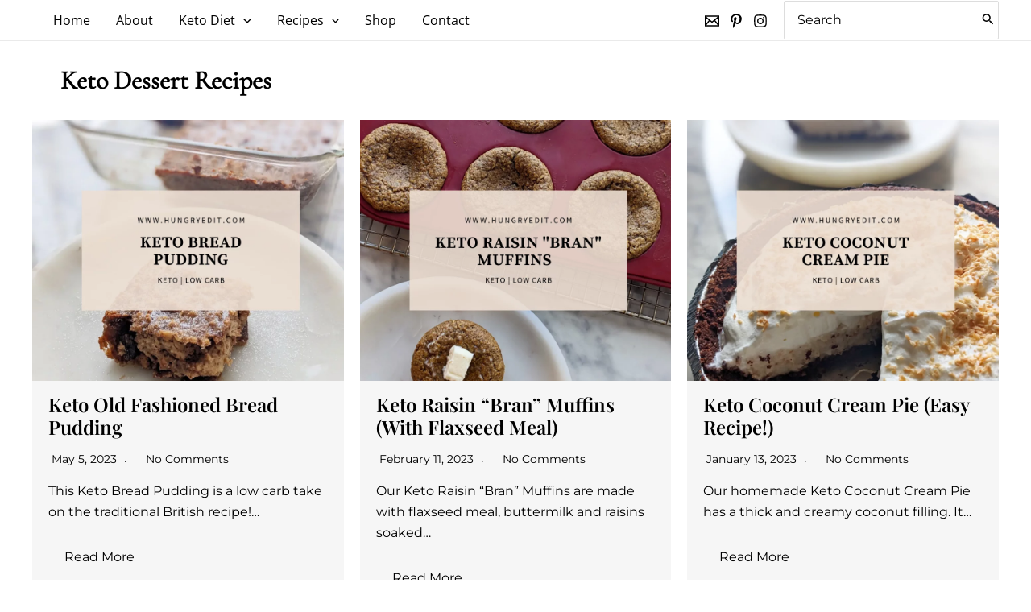

--- FILE ---
content_type: text/css
request_url: https://www.hungryedit.com/wp-content/litespeed/css/787a15f63f4f0a9e3396a806faa552b1.css?ver=31910
body_size: 84066
content:
.tsvg-preview-control,.tsvg-selector-block,.tsvg-selector-block .components-placeholder__fieldset{align-items:center !important}.tsvg-selector-block .components-placeholder__fieldset{flex-direction:column;-ms-flex-direction:column;-webkit-box-direction:column}.tsvg-guttenberg-block{cursor:not-allowed}.tsvg-guttenberg-block *{pointer-events:none}.tsvg-select-block{padding-right:2px;padding-left:7px;margin-top:8px;border-top:1px solid #e2e4e7;border-bottom:1px solid #e2e4e7;background-color:#fff;width:max-content}.tsvg-select-block .components-select-control__input{padding:0 24px 0 8px}.tsvg-select-block .components-base-control__field{margin-bottom:0;margin-top:3px;margin-left:4px}address,blockquote,body,dd,dl,dt,fieldset,figure,h1,h2,h3,h4,h5,h6,hr,html,iframe,legend,li,ol,p,pre,textarea,ul{border:0;font-size:100%;font-style:inherit;font-weight:inherit;margin:0;outline:0;padding:0;vertical-align:baseline}html{-webkit-text-size-adjust:100%;-ms-text-size-adjust:100%}body{margin:0}main,nav{display:block}progress{display:inline-block;vertical-align:baseline}a{background-color:transparent}a:active{outline:0}a,a:focus,a:hover,a:visited{text-decoration:none}abbr[title]{border-bottom:1px dotted}b,strong{font-weight:700}dfn{font-style:italic}mark{background:#ff0;color:#000}small{font-size:80%}sub,sup{font-size:75%;line-height:0;position:relative;vertical-align:baseline}sup{top:-.5em}sub{bottom:-.25em}img{border:0}svg:not(:root){overflow:hidden}figure{margin:0}hr{box-sizing:content-box;height:0}pre{overflow:auto}code,kbd,pre,samp{font-size:1em}button,input,optgroup,select,textarea{color:inherit;font:inherit;margin:0}button{overflow:visible}button,select{text-transform:none}button,html input[type=button],input[type=reset],input[type=submit]{-webkit-appearance:button;cursor:pointer}button[disabled],html input[disabled]{cursor:default}button::-moz-focus-inner,input::-moz-focus-inner{border:0;padding:0}input{line-height:normal}input[type=checkbox],input[type=radio]{box-sizing:border-box;padding:0}input[type=number]::-webkit-inner-spin-button,input[type=number]::-webkit-outer-spin-button{height:auto}input[type=search]{-webkit-appearance:textfield;box-sizing:content-box}#comments .submit,.search .search-submit{padding:10px 15px;border-radius:2px;line-height:1.85714285714286;border:0}.archive .no-results .ast-search-submit,.search .site-main .ast-search-submit{display:none}input[type=search]::-webkit-search-cancel-button,input[type=search]::-webkit-search-decoration{-webkit-appearance:none}fieldset{border:1px solid var(--ast-border-color);margin:0 0;padding:.35em .625em .75em}legend{border:0;padding:0}fieldset legend{margin-bottom:1.5em;padding:0 .5em}textarea{overflow:auto}optgroup{font-weight:700}table{border-collapse:collapse;border-spacing:0}td,th{padding:0}/*!
 * Bootstrap v4.0.0-alpha.2 (https://getbootstrap.com)
 */.ast-container{max-width:100%}.ast-container,.ast-container-fluid{margin-left:auto;margin-right:auto;padding-left:20px;padding-right:20px}.ast-row{margin-left:-20px;margin-right:-20px}@media (min-width:768px) and (max-width:921px){.blog-layout-2 .ast-width-md-6,.blog-layout-3 .ast-width-md-6{float:none;width:100%}}@media (min-width:769px) and (max-width:921px){.blog-layout-2,.blog-layout-3{flex-direction:unset}}@media (max-width:768px){.blog-layout-3{flex-direction:column}}.ast-grid-common-col{position:relative;min-height:1px;padding-left:20px;padding-right:20px}.ast-float{float:left}@media (max-width:992px){.ast-width-sm-25{width:25%}.ast-width-md-50{width:50%}}@media (max-width:768px){.ast-width-md-25{width:25%}}.ast-full-width{width:100%}.ast-width-50{width:50%}@media (min-width:768px){.ast-width-md-4{width:33.3333333333%}.ast-width-md-16{width:16.6666666667%}.ast-width-md-6{width:50%;float:left}.ast-width-md-3{width:25%}.ast-width-md-66{width:66.6666666667%}}@media (min-width:769px){.ast-width-md-20{width:20%}}@media (min-width:992px){.ast-width-lg-33{width:33.3333333333%}.ast-width-lg-16{width:16.6666666667%}.ast-width-lg-50{width:50%}.ast-width-lg-66{width:66.6666666667%}}h1,h2,h3,h4,h5,h6{clear:both}.entry-content h1,h1{color:#808285;font-size:2em;line-height:1.2}.entry-content h2,h2{color:#808285;font-size:1.7em;line-height:1.3}.entry-content h3,h3{color:#808285;font-size:1.5em;line-height:1.4}.entry-content h4,h4{color:#808285;line-height:1.5;font-size:1.3em}.entry-content h5,h5{color:#808285;line-height:1.6;font-size:1.2em}.entry-content h6,h6{color:#808285;line-height:1.7;font-size:1.1em}html{box-sizing:border-box}*,:after,:before{box-sizing:inherit}body{color:#808285;background:#fff;font-style:normal}ol,ul{margin:0 0 1.5em 3em}ul{list-style:disc}ol{list-style:decimal}li>ol,li>ul{margin-bottom:0;margin-left:1.5em}dt{font-weight:600}dd{margin:0 1.5em 1em}b,strong{font-weight:700}cite,dfn,em,i{font-style:italic}blockquote,q{quotes:"" ""}blockquote:after,blockquote:before,q:after,q:before{content:""}blockquote{border-left:5px solid var(--ast-border-color);padding:20px;font-size:1.2em;font-style:italic;margin:0 0 1.5em;position:relative}address{margin:0 0 1.5em}address,cite{font-style:italic}abbr,acronym{border-bottom:1px dotted #666;cursor:help}pre{background:var(--ast-code-block-background);font-family:"Courier 10 Pitch",Courier,monospace;margin-bottom:1.6em;overflow:auto;max-width:100%;padding:1.6em}code,kbd,tt,var{font:15px Monaco,Consolas,"Andale Mono","DejaVu Sans Mono",monospace}img{height:auto;max-width:100%}hr{background-color:#ccc;border:0;height:1px;margin-bottom:1.5em}.ast-button,.button,button,input,select,textarea{color:#808285;font-weight:400;font-size:100%;margin:0;vertical-align:baseline}button,input{line-height:normal}.normal-search{margin-right:-5px}big{font-size:125%}ins,mark{background:0 0;text-decoration:none}table,td,th{border:1px solid var(--ast-border-color)}table{border-collapse:separate;border-spacing:0;border-width:1px 0 0 1px;margin:0 0 1.5em;width:100%}th{font-weight:600}td,th{padding:.7em 1em;border-width:0 1px 1px 0}.ast-button,.button,button,input[type=button],input[type=reset],input[type=submit]{border:1px solid;border-color:var(--ast-border-color);border-radius:2px;background:#e6e6e6;padding:.6em 1em .4em;color:#fff}.ast-button:focus,.ast-button:hover,.button:focus,.button:hover,button:focus,button:hover,input[type=button]:focus,input[type=button]:hover,input[type=reset]:focus,input[type=reset]:hover,input[type=submit]:focus,input[type=submit]:hover{color:#fff;border-color:var(--ast-border-color)}.ast-button:active,.ast-button:focus,.button:active,.button:focus,button:active,button:focus,input[type=button]:active,input[type=button]:focus,input[type=reset]:active,input[type=reset]:focus,input[type=submit]:active,input[type=submit]:focus{border-color:var(--ast-border-color);outline:0}input[type=email],input[type=password],input[type=search],input[type=tel],input[type=text],input[type=url],textarea{color:#666;border:1px solid var(--ast-border-color);border-radius:2px;-webkit-appearance:none}input[type=email]:focus,input[type=password]:focus,input[type=search]:focus,input[type=tel]:focus,input[type=text]:focus,input[type=url]:focus,textarea:focus{color:#111}textarea{padding-left:3px;width:100%}a{color:#4169e1}a:focus,a:hover{color:#191970}a:focus{outline:thin dotted}a:hover{outline:0}.screen-reader-text{border:0;clip:rect(1px,1px,1px,1px);height:1px;margin:-1px;overflow:hidden;padding:0;position:absolute;width:1px;word-wrap:normal!important}.screen-reader-text:focus{background-color:#f1f1f1;border-radius:2px;box-shadow:0 0 2px 2px rgba(0,0,0,.6);clip:auto!important;color:#21759b;display:block;font-size:12.25px;font-size:.875rem;height:auto;left:5px;line-height:normal;padding:15px 23px 14px;text-decoration:none;top:5px;width:auto;z-index:100000}.alignleft{display:inline;float:left;margin-right:1.5em}.alignright{display:inline;float:right;margin-left:1.5em}.aligncenter{clear:both;text-align:center;display:block;margin-left:auto;margin-right:auto}.entry-content[ast-blocks-layout]>embed,.entry-content[ast-blocks-layout]>iframe,.entry-content[ast-blocks-layout]>object,embed,iframe,object{max-width:100%}.wp-caption{margin-bottom:1.5em;max-width:100%}.wp-caption img[class*=wp-image-]{display:block;margin-left:auto;margin-right:auto}.wp-caption .wp-caption-text{margin:.8075em 0}.wp-caption-text{text-align:center}::selection{color:#fff;background:#0274be}body{-webkit-font-smoothing:antialiased;-moz-osx-font-smoothing:grayscale}body:not(.logged-in){position:relative}#page{position:relative}a,a:focus{text-decoration:none}.secondary a *,.site-footer a *,.site-header a *,a{transition:all .2s linear}.capitalize{text-transform:uppercase}img{vertical-align:middle}.entry-content h1,.entry-content h2,.entry-content h3,.entry-content h4,.entry-content h5,.entry-content h6{margin-bottom:20px}p{margin-bottom:1.75em}blockquote{margin:1.5em 1em 1.5em 3em;font-size:1.1em;line-height:inherit;position:relative}.ast-button,.button,input[type=button],input[type=submit]{border-radius:0;padding:18px 30px;border:0;box-shadow:none;text-shadow:none}.ast-button:hover,.button:hover,input[type=button]:hover,input[type=submit]:hover{box-shadow:none}.ast-button:active,.ast-button:focus,.button:active,.button:focus,input[type=button]:active,input[type=button]:focus,input[type=submit]:active,input[type=submit]:focus{box-shadow:none}.site-title{font-weight:400}.site-description,.site-title{margin-bottom:0}.site-description a,.site-description:focus a,.site-description:hover a,.site-title a,.site-title:focus a,.site-title:hover a{transition:all .2s linear}.site-title a,.site-title a:focus,.site-title a:hover,.site-title a:visited{color:#222}.site-description a,.site-description a:focus,.site-description a:hover,.site-description a:visited{color:#999}.search-form .search-field{outline:0}.ast-search-menu-icon{position:relative;z-index:3}.site .skip-link{background-color:#f1f1f1;box-shadow:0 0 1px 1px rgba(0,0,0,.2);color:#21759b;display:block;font-family:Montserrat,"Helvetica Neue",sans-serif;font-size:14px;font-weight:700;left:-9999em;outline:0;padding:15px 23px 14px;text-decoration:none;text-transform:none;top:-9999em}.site .skip-link:focus{clip:auto;height:auto;left:6px;top:7px;width:auto;z-index:100000;outline:thin dotted}.logged-in .site .skip-link{box-shadow:0 0 2px 2px rgba(0,0,0,.2);font-family:"Open Sans",sans-serif}input,select{line-height:1}.ast-button,.ast-custom-button,body,button,input[type=button],input[type=submit],textarea{line-height:1.85714285714286}.site-title a{line-height:1.2}.site-header .site-description{line-height:1.5}.ast-single-post .entry-title,.ast-single-post .entry-title a{line-height:1.2}.entry-title,.entry-title a{font-weight:var(--ast-blog-title-font-weight,normal)}.ast-oembed-container{position:relative;padding-top:56.25%;height:0;overflow:hidden;max-width:100%;height:auto}.ast-oembed-container embed,.ast-oembed-container iframe,.ast-oembed-container object{position:absolute;top:0;left:0;width:100%;height:100%}.ast-hidden{display:none!important}body{background-color:#fff}#page{display:block}#primary,#secondary{width:100%}#primary{margin:4em 0}.ast-separate-container{background-color:#f5f5f5}.ast-separate-container #primary{padding:4em 0;margin:0;border:0}.ast-separate-container .site-main>.ast-row{margin-left:0;margin-right:0}.ast-separate-container .ast-article-post,.ast-separate-container .ast-article-single:not(.ast-related-post){background-color:#fff}.ast-separate-container .ast-article-post,.ast-separate-container .ast-article-single{border-bottom:1px solid var(--ast-border-color);margin:0;padding:5.34em 6.67em}.ast-separate-container .blog-layout-1{padding:0;border-bottom:0}.ast-separate-container .ast-article-single{border-bottom:0}@media (max-width:1200px){.ast-separate-container .ast-article-post,.ast-separate-container .ast-article-single{margin:0;padding:3.34em 2.4em}}@media (min-width:993px){.ast-separate-container #primary,.ast-separate-container.ast-left-sidebar #primary,.ast-separate-container.ast-right-sidebar #primary{margin:4em 0;padding:0}.ast-right-sidebar #primary{padding-right:60px}.ast-left-sidebar #primary{padding-left:60px}}@media (max-width:992px){.ast-separate-container #primary,.ast-separate-container.ast-left-sidebar #primary,.ast-separate-container.ast-right-sidebar #primary{padding-left:0;padding-right:0}.ast-right-sidebar #primary{padding-right:30px}.ast-left-sidebar #primary{padding-left:30px}}.ast-search-icon .astra-search-icon{font-size:1.3em}.main-navigation{height:100%;-js-display:inline-flex;display:inline-flex}.main-navigation ul{list-style:none;margin:0;padding-left:0;position:relative}.main-header-menu .menu-link,.main-header-menu>a{text-decoration:none;padding:0 1em;display:inline-block;transition:all .2s linear}.main-header-menu .menu-item{position:relative}.main-header-menu .menu-item.focus>.sub-menu,.main-header-menu .menu-item:hover>.sub-menu,.main-header-menu .menu-item>.sub-menu.toggled-on{right:auto;left:0;visibility:visible}.main-header-menu .menu-item.focus>.sub-menu .sub-menu.toggled-on,.main-header-menu .menu-item:hover>.sub-menu .sub-menu.toggled-on,.main-header-menu .menu-item>.sub-menu.toggled-on .sub-menu.toggled-on{left:100%;right:auto;visibility:visible}.main-header-menu .ast-left-align-sub-menu.focus>.sub-menu,.main-header-menu .ast-left-align-sub-menu:hover>.sub-menu{right:0;left:auto}@media (min-width:769px){.main-header-menu .ast-sub-menu-goes-outside.focus>.sub-menu,.main-header-menu .ast-sub-menu-goes-outside:hover>.sub-menu{left:-100%}.main-header-menu .ast-left-align-sub-menu .sub-menu .menu-item.focus>.sub-menu,.main-header-menu .ast-left-align-sub-menu .sub-menu .menu-item:hover>.sub-menu{left:-100%}}.main-header-menu .sub-menu{width:240px;background:#fff;left:-999em;position:absolute;top:100%;z-index:99999;visibility:hidden}@media (min-width:769px){.main-header-menu .sub-menu .menu-item.focus>.sub-menu,.main-header-menu .sub-menu .menu-item:hover>.sub-menu{left:100%;right:auto}.main-header-menu .sub-menu .ast-left-align-sub-menu.focus>.sub-menu,.main-header-menu .sub-menu .ast-left-align-sub-menu:focus * .sub-menu,.main-header-menu .sub-menu .ast-left-align-sub-menu:hover * .sub-menu,.main-header-menu .sub-menu .ast-left-align-sub-menu:hover>.sub-menu{left:-100%}.main-header-menu .sub-menu .main-header-menu .ast-sub-menu-goes-outside.focus>.sub-menu,.main-header-menu .sub-menu .main-header-menu .ast-sub-menu-goes-outside:hover>.sub-menu{left:-100%}}.main-header-menu .sub-menu .menu-link{padding:.9em 1em;display:block;word-wrap:break-word}.main-header-menu .sub-menu .menu-item:not(.menu-item-has-children) .menu-link .icon-arrow:first-of-type{display:none}#ast-desktop-header .main-header-menu .sub-menu .menu-item.menu-item-has-children>.menu-link .icon-arrow{display:none}#ast-desktop-header .main-header-menu .sub-menu .menu-item.menu-item-has-children>.menu-link .ast-header-navigation-arrow{position:absolute;right:.6em;top:50%;transform:translate(0,-50%) rotate(270deg)}#ast-desktop-header .main-header-menu .sub-menu .menu-item.menu-item-has-children>.menu-link .ast-header-navigation-arrow .icon-arrow{display:block}#ast-desktop-header .main-header-menu .sub-menu .menu-item.menu-item-has-children>.menu-link .ast-header-navigation-arrow .icon-arrow svg{margin:0}#ast-desktop-header .account-main-navigation .sub-menu .menu-item.menu-item-has-children>.menu-link .ast-header-navigation-arrow{transform:translate(0,-50%) rotate(360deg)}.main-header-menu .sub-menu .sub-menu{top:0}.submenu-with-border .sub-menu{border-width:1px;border-style:solid}.submenu-with-border .sub-menu .menu-link{border-width:0 0 1px;border-style:solid}.submenu-with-border .sub-menu .sub-menu{top:-2px}.ast-desktop .submenu-with-border .sub-menu>.menu-item:last-child>.menu-link{border-bottom-style:none}.ast-header-break-point .main-navigation{padding-left:0}.ast-header-break-point .main-navigation ul .menu-item .menu-link{padding:0 20px;display:inline-block;width:100%;border:0;border-bottom-width:1px;border-style:solid;border-color:var(--ast-border-color)}.ast-header-break-point .main-navigation ul .menu-item .menu-link .icon-arrow:first-of-type{margin-right:5px}.ast-header-break-point .main-navigation ul .sub-menu .menu-item:not(.menu-item-has-children) .menu-link .icon-arrow:first-of-type{display:inline}.ast-header-break-point .main-navigation .sub-menu .menu-item .menu-link{padding-left:30px}.ast-header-break-point .main-navigation .sub-menu .menu-item .menu-item .menu-link{padding-left:40px}.ast-header-break-point .main-navigation .sub-menu .menu-item .menu-item .menu-item .menu-link{padding-left:50px}.ast-header-break-point .main-navigation .sub-menu .menu-item .menu-item .menu-item .menu-item .menu-link{padding-left:60px}.ast-header-break-point .main-header-menu{background-color:#f9f9f9;border-top-width:0}.ast-header-break-point .main-header-menu .sub-menu{background-color:#f9f9f9;position:static;opacity:1;visibility:visible;border:0;width:auto}.ast-header-break-point .main-header-menu .sub-menu .ast-left-align-sub-menu.focus>.sub-menu,.ast-header-break-point .main-header-menu .sub-menu .ast-left-align-sub-menu:hover>.sub-menu{left:0}.ast-header-break-point .main-header-menu .ast-sub-menu-goes-outside.focus>.sub-menu,.ast-header-break-point .main-header-menu .ast-sub-menu-goes-outside:hover>.sub-menu{left:0}.ast-header-break-point .submenu-with-border .sub-menu{border:0}.ast-header-break-point .dropdown-menu-toggle{display:none}.ast-mobile-menu-buttons{display:none}.ast-button-wrap{display:inline-block}.ast-button-wrap button{box-shadow:none;border:none}.ast-button-wrap .menu-toggle{padding:0;width:2.2em;height:2.1em;font-size:1.5em;font-weight:400;border-radius:2px;-webkit-font-smoothing:antialiased;-moz-osx-font-smoothing:grayscale;border-radius:2px;vertical-align:middle;line-height:1.85714285714286}.ast-button-wrap .menu-toggle.main-header-menu-toggle{padding:0 .5em;width:auto;text-align:center}.ast-button-wrap .menu-toggle.main-header-menu-toggle .mobile-menu{font-size:15px;font-size:1rem;font-weight:600}.ast-button-wrap .menu-toggle .menu-toggle-icon{font-style:normal;display:inline-block;vertical-align:middle;line-height:2.05}.ast-button-wrap .menu-toggle .menu-toggle-icon:before{content:"\e5d2";font-family:Astra;text-decoration:inherit}.ast-button-wrap .menu-toggle .icon-menu-bars svg:nth-child(2){display:none}.ast-button-wrap .menu-toggle.toggled .menu-toggle-icon:before{content:"\e5cd"}.ast-button-wrap .menu-toggle.toggled .icon-menu-bars svg:first-child{display:none}.ast-button-wrap .menu-toggle.toggled .icon-menu-bars svg:nth-child(2){display:block}.ast-button-wrap .menu-toggle .mobile-menu-wrap{display:inline-block}.ast-button-wrap .menu-toggle:focus{outline:thin dotted}.header-main-layout-1 .ast-main-header-bar-alignment{margin-left:auto}.site-navigation{height:100%}.site-header .menu-link *{transition:none}.ast-icon.icon-arrow svg{height:.6em;width:.6em;position:relative;margin-left:10px}.ast-icon.icon-search svg{height:1em;width:.9em;margin-top:3px;margin-right:2px}.ast-header-break-point .user-select{clear:both}.ast-header-break-point .ast-mobile-menu-buttons{display:block;align-self:center}.ast-header-break-point .main-header-bar-navigation{flex:auto}.ast-header-break-point .ast-main-header-bar-alignment{display:block;width:100%;flex:auto;order:4}.ast-header-break-point .ast-icon.icon-arrow svg{height:.85em;width:.95em;position:relative;margin-left:10px}.site-main .comment-navigation,.site-main .post-navigation,.site-main .posts-navigation{margin:0 0 1.5em;overflow:hidden}.comment-navigation .nav-previous,.post-navigation .nav-previous,.posts-navigation .nav-previous{position:relative;text-align:left}.comment-navigation .nav-next,.post-navigation .nav-next,.posts-navigation .nav-next{grid-column-start:2;text-align:right}.ast-icon svg{fill:currentColor}.post-navigation a{background:0 0;font-size:1.06666rem;font-size:1rem;padding:0 var(--ast-post-nav-space,1.5em);height:2.33333em;line-height:calc(2.33333em - 3px)}.sticky{display:block}.hentry{margin:0 0 1.5em}.byline{display:none}.group-blog .byline,.single .byline{display:inline}.page-links{clear:both;margin-top:1em}.page-links a{display:inline-block}.page-links a .page-link{border-color:var(--ast-border-color);background:0 0}.page-links .page-link{padding:0;margin:0 0 .3em .3em;border:2px solid var(--ast-border-color);color:#000;background:0 0;font-size:.8em;width:2.5em;height:2.5em;line-height:calc( 2.5em - 4px);display:inline-block;text-align:center;transition:all .2s linear}.page-links .page-link:focus,.page-links .page-link:hover{color:#000}@media (max-width:768px){.page-links .page-link{margin-bottom:6px}}.entry-content>:last-child,.entry-summary>:last-child,.page-content>:last-child{margin-bottom:0}.wp-block-separator:not(.is-style-wide):not(.is-style-dots){margin:20px auto}.bypostauthor{display:block}body{overflow-x:hidden}.widget-title{font-weight:400;margin-bottom:1em;line-height:1.5}.widget{margin:0 0 2.8em 0}.widget:last-child{margin-bottom:0}.widget select{max-width:100%}.widget ul{margin:0;list-style-type:none}.no-widget-text{margin-bottom:0}.widget_nav_menu ul ul.sub-menu{margin-top:.25em}.widget_nav_menu ul ul.sub-menu li{padding-left:20px}.widget_nav_menu ul ul.sub-menu a:after{left:-20px}.widget_nav_menu ul ul.sub-menu ul a:after{left:-40px}.widget_nav_menu ul ul.sub-menu ul ul a:after{left:-60px}.widget_nav_menu li{transition:all .2s linear}#secondary .wp-block-search__input{line-height:1}#secondary .wp-block-search__button{padding:.7em 1em}.widget_search .search-form{position:relative;padding:0;background:initial;color:inherit}.widget_search .search-form>label{position:relative}.widget_search .search-form i{color:#3a3a3a}.widget_search .search-form button{position:absolute;top:0;right:15px;border:none;padding:0;cursor:pointer;background:0 0}.widget_search .search-form input[type=submit],.widget_search .search-form input[type=submit]:focus,.widget_search .search-form input[type=submit]:hover{padding:13px 20px;border-radius:2px;border:none;top:0;right:0;position:absolute;color:transparent;background:0 0;max-width:45px;z-index:2}.widget_search .search-form .search-field{background:#fafafa;border-width:1px;border-color:var(--ast-border-color);border-radius:2px}.widget_search .search-field,.widget_search .search-field:focus{width:100%;padding:12px 45px 12px 15px}.widget_archive ul.children,.widget_categories ul.children,.widget_pages ul.children{position:relative;margin-top:5px;width:100%}.widget_archive ul.children li,.widget_categories ul.children li,.widget_pages ul.children li{padding-left:20px}.widget_archive li ul.children a:after,.widget_categories li ul.children a:after,.widget_pages li ul.children a:after{left:-20px}.widget_archive li ul.children ul a:after,.widget_categories li ul.children ul a:after,.widget_pages li ul.children ul a:after{left:-40px}.widget_tag_cloud .tagcloud{margin-top:10px;display:inline-block}.widget_tag_cloud .tagcloud a{border:1px solid var(--ast-border-color);padding:.5em .9em;display:inline-block;margin-bottom:4px;font-size:14px;margin-right:4px;line-height:1.5;transition:all .2s linear}.widget_calendar table,.widget_calendar td,.widget_calendar th{padding:0;text-align:center}.widget_calendar table,.widget_calendar th{border:none}.widget_calendar td{border-right:none;border-left:none}.widget_calendar caption{line-height:2.7em}.widget_calendar thead{line-height:2.5em}.widget_calendar thead a{color:#0274be;font-size:1rem;vertical-align:middle}.widget_calendar thead td{vertical-align:middle;font-weight:700}.widget_calendar thead>tr>th{line-height:2.5em;border-bottom:2px solid var(--ast-border-color);border-top:2px solid var(--ast-border-color)}.widget_calendar tbody{line-height:2.1em;text-align:center}.widget_calendar tbody>tr>td{width:14.2857%}.widget_calendar tbody>tr:first-child>td{padding-top:3px}.widget_calendar #today{color:#0274be;font-weight:700;border-bottom:2px solid #0274be}.ast-builder-grid-row{display:grid;grid-template-columns:auto auto;align-items:center;grid-column-gap:20px;overflow-wrap:anywhere}.ast-builder-grid-row>.site-header-section{flex-wrap:nowrap}.ast-builder-footer-grid-columns{grid-column-gap:50px}.ast-builder-grid-row.ast-grid-center-col-layout{grid-template-columns:1fr auto 1fr}.ast-builder-layout-element{align-items:center}.ast-builder-grid-row.ast-grid-center-col-layout-only{-js-display:flex;display:flex;height:100%;justify-content:center}.ast-builder-grid-row.ast-grid-center-col-layout-only .ast-grid-section-center{flex-grow:1}.site-header-section{height:100%;min-height:0;align-items:center}.site-header-section>*{padding:0 10px}.site-header-section>div:first-child{padding-left:0}.site-header-section>div:last-child{padding-right:0}.site-header-section .ast-builder-menu{align-items:center}.ast-builder-layout-element.ast-header-search{height:auto}.ast-grid-right-center-section{justify-content:flex-start;flex-grow:1}.ast-grid-right-section{justify-content:flex-end}.ast-grid-right-section .ast-site-identity>:first-child{text-align:right}.ast-grid-right-section .ast-grid-right-center-section .ast-site-identity>:first-child{text-align:left}.ast-grid-left-center-section{justify-content:flex-end;flex-grow:1}.elementor-nav-menu .ast-icon,.et_pb_menu__wrap .ast-icon,.fl-widget .menu-item .ast-icon{display:none}.ast-logo-title-inline .ast-site-identity{padding:1em 0;-js-display:inline-flex;display:inline-flex;vertical-align:middle;align-items:center;transition:all .2s linear}.ast-grid-section-center{justify-content:center}.ast-grid-section-center .ast-site-identity>:first-child{text-align:center}.ast-builder-social-element{line-height:1;color:#3a3a3a;background:0 0;vertical-align:middle;transition:all 10ms;margin-left:6px;margin-right:6px;justify-content:center;align-items:center}.ast-builder-social-element:hover{color:#0274be}.ast-builder-social-element .social-item-label{padding-left:6px}.ast-social-stack-desktop .ast-builder-social-element,.ast-social-stack-mobile .ast-builder-social-element,.ast-social-stack-tablet .ast-builder-social-element{margin-top:6px;margin-bottom:6px}.ahfb-svg-iconset{-js-display:inline-flex;display:inline-flex;align-self:center}.ahfb-svg-iconset svg{width:17px;height:17px;transition:none}.ahfb-svg-iconset svg>*{transition:none}.ast-footer-copyright p{margin-bottom:0}.ast-builder-grid-row-container{display:grid;align-content:center}.main-header-bar .main-header-bar-navigation{height:100%}.ast-nav-menu .sub-menu{line-height:1.45}.ast-builder-menu .main-navigation{padding:0}.ast-builder-menu .main-navigation>ul{align-self:center}.ast-footer-copyright,.ast-footer-social-wrap,.site-footer-focus-item{width:100%}#astra-footer-menu{margin:0;list-style:none;background:inherit}#astra-footer-menu>ul{margin:0;list-style:none;background:inherit}.ast-header-break-point #ast-mobile-header{display:block}.ast-header-break-point .main-header-bar-navigation{line-height:3}.ast-header-break-point .main-header-bar-navigation .menu-item-has-children>.ast-menu-toggle{display:inline-block;position:absolute;font-size:inherit;top:0;right:20px;cursor:pointer;-webkit-font-smoothing:antialiased;-moz-osx-font-smoothing:grayscale;padding:0 .907em;font-weight:400;line-height:inherit}.ast-header-break-point .main-header-bar-navigation .menu-item-has-children>.ast-menu-toggle>.ast-icon.icon-arrow{pointer-events:none}.ast-header-break-point .main-header-bar-navigation .menu-item-has-children .sub-menu{display:none}.ast-header-break-point .ast-mobile-header-wrap .ast-above-header-wrap .main-header-bar-navigation .ast-submenu-expanded>.ast-menu-toggle::before,.ast-header-break-point .ast-mobile-header-wrap .ast-main-header-wrap .main-header-bar-navigation .ast-submenu-expanded>.ast-menu-toggle::before{transform:rotateX(180deg)}.ast-header-break-point .ast-nav-menu .sub-menu{line-height:3}.site-footer-section{justify-content:center}.site-footer-section>*{margin-bottom:10px}.site-footer-section>:last-child{margin-bottom:0}.site-primary-footer-wrap{padding-top:45px;padding-bottom:45px}.site-above-footer-wrap,.site-below-footer-wrap{padding-top:20px;padding-bottom:20px}.ast-hfb-header.ast-header-break-point .main-header-bar-navigation{width:100%;margin:0}.ast-hfb-header .menu-toggle.toggled .ast-mobile-svg{display:none}.ast-hfb-header .menu-toggle.toggled .ast-close-svg{display:block}.menu-toggle .ast-close-svg{display:none}.ast-mobile-header-wrap .menu-toggle .mobile-menu-toggle-icon{-js-display:inline-flex;display:inline-flex;align-self:center}.ast-mobile-header-wrap .menu-toggle .mobile-menu-wrap{-js-display:inline-flex;display:inline-flex;align-self:center;margin-left:.4em}.ast-mobile-header-wrap .ast-button-wrap .menu-toggle.main-header-menu-toggle{-js-display:flex;display:flex;align-items:center;width:auto;height:auto}.menu-toggle .mobile-menu-toggle-icon{-js-display:inline-flex;display:inline-flex;align-self:center}.menu-toggle .mobile-menu-wrap{-js-display:inline-flex;display:inline-flex;align-self:center;margin-left:.4em}.ast-hfb-header .ast-button-wrap .menu-toggle .mobile-menu-wrap{align-items:center;-js-display:flex;display:flex}.ast-button-wrap .menu-toggle.main-header-menu-toggle{padding:.5em;align-items:center;-js-display:flex;display:flex}.ast-search-menu-icon.ast-inline-search .search-field{width:100%;padding:.6em;padding-right:5.5em}.ast-header-account-type-extend-text-profile-type{-js-display:flex;display:flex;gap:10px;align-items:center}@media (min-width:769px){.footer-nav-wrap .astra-footer-horizontal-menu li{margin:0}.footer-nav-wrap .astra-footer-horizontal-menu li:first-child a{padding-left:0}.footer-nav-wrap .astra-footer-horizontal-menu li:last-child a{padding-right:0}.footer-nav-wrap .astra-footer-horizontal-menu a{padding:0 .5em}}.site-header{z-index:99;position:relative}.main-header-container{position:relative}.main-header-bar-wrap{position:relative}.main-header-bar{background-color:#fff;border-bottom-color:var(--ast-border-color);border-bottom-style:solid}.ast-header-break-point .main-header-bar{border:0}.ast-header-break-point .main-header-bar{border-bottom-color:var(--ast-border-color);border-bottom-style:solid}.main-header-bar{margin-left:auto;margin-right:auto}.ast-desktop .main-header-menu.ast-menu-shadow .sub-menu{box-shadow:0 4px 10px -2px rgba(0,0,0,.1)}.ast-header-custom-item-inside .button-custom-menu-item .menu-link{display:none}.ast-header-custom-item-inside.ast-header-break-point .button-custom-menu-item{padding-left:0;padding-right:0;margin-top:0;margin-bottom:0}.ast-header-custom-item-inside.ast-header-break-point .button-custom-menu-item .ast-custom-button-link{display:none}.ast-header-custom-item-inside.ast-header-break-point .button-custom-menu-item .menu-link{display:block}.ast-theme-transparent-header .post-password-form{margin-top:100px}.site-branding{line-height:1;align-self:center}.ast-menu-toggle{display:none;background:0 0;color:inherit;border-style:dotted;border-color:transparent}.ast-menu-toggle:focus,.ast-menu-toggle:hover{background:0 0;border-color:inherit;color:inherit}.ast-menu-toggle:focus{outline:thin dotted}.ast-main-header-nav-open .main-header-bar{padding-bottom:0}.main-header-bar{z-index:4;position:relative}.main-header-bar .main-header-bar-navigation:empty{padding:0}.main-header-bar .main-header-bar-navigation .sub-menu{line-height:1.45}.main-header-bar .main-header-bar-navigation .menu-item-has-children>.menu-link:after{line-height:normal}.custom-mobile-logo-link{display:none}.ast-site-identity{padding:1em 0}.ast-header-break-point .site-header .main-header-bar-wrap .site-branding{flex:1;align-self:center}.ast-header-break-point .ast-site-identity{width:100%}.ast-header-break-point .main-header-bar{display:block;line-height:3}.ast-header-break-point .main-header-bar .main-header-bar-navigation{line-height:3}.ast-header-break-point .main-header-bar .main-header-bar-navigation .sub-menu{line-height:3}.ast-header-break-point .main-header-bar .main-header-bar-navigation .menu-item-has-children .sub-menu{display:none}.ast-header-break-point .main-header-bar .main-header-bar-navigation .menu-item-has-children>.ast-menu-toggle{display:inline-block;position:absolute;font-size:inherit;top:-1px;right:20px;cursor:pointer;-webkit-font-smoothing:antialiased;-moz-osx-font-smoothing:grayscale;padding:0 .907em;font-weight:400;line-height:inherit;transition:all .2s}.ast-header-break-point .main-header-bar .main-header-bar-navigation .ast-submenu-expanded>.ast-menu-toggle::before{transform:rotateX(180deg)}.ast-header-break-point .main-header-bar .main-header-bar-navigation .main-header-menu{border-top-width:0}.ast-header-break-point .main-navigation{display:block;width:100%}.ast-header-break-point .main-navigation ul ul{left:auto;right:auto}.ast-header-break-point .main-navigation .stack-on-mobile li{width:100%}.ast-header-break-point .main-navigation .widget{margin-bottom:1em}.ast-header-break-point .main-navigation .widget li{width:auto}.ast-header-break-point .main-navigation .widget:last-child{margin-bottom:0}.ast-header-break-point .main-header-bar-navigation{width:calc(100% + 40px);margin:0 -20px}.ast-header-break-point .main-header-menu ul ul{top:0}.ast-header-break-point .ast-builder-menu{width:100%}.ast-header-break-point .ast-mobile-header-wrap .ast-flex.stack-on-mobile{flex-wrap:wrap}.ast-desktop .main-header-menu>.menu-item .sub-menu:before{position:absolute;content:'';top:0;left:0;width:100%;transform:translateY(-100%)}input[type=email],input[type=number],input[type=password],input[type=reset],input[type=search],input[type=tel],input[type=text],input[type=url],select,textarea{color:#666;padding:.75em;height:auto;border-width:1px;border-style:solid;border-color:var(--ast-border-color);border-radius:2px;background:var(--ast-comment-inputs-background);box-shadow:none;box-sizing:border-box;transition:all .2s linear}input[type=email]:focus,input[type=password]:focus,input[type=reset]:focus,input[type=search]:focus,input[type=tel]:focus,input[type=text]:focus,input[type=url]:focus,select:focus,textarea:focus{background-color:#fff;border-color:var(--ast-border-color);box-shadow:none}input[type=button],input[type=button]:focus,input[type=button]:hover,input[type=reset],input[type=reset]:focus,input[type=reset]:hover,input[type=submit],input[type=submit]:focus,input[type=submit]:hover{box-shadow:none}textarea{width:100%}input[type=search]:focus{outline:thin dotted}input[type=range]{-webkit-appearance:none;width:100%;margin:5.7px 0;padding:0;border:none}input[type=range]:focus{outline:0}input[type=range]::-webkit-slider-runnable-track{width:100%;height:8.6px;cursor:pointer;box-shadow:2.6px 2.6px .4px #ccc,0 0 2.6px #d9d9d9;background:rgba(255,255,255,.2);border-radius:13.6px;border:0 solid #fff}input[type=range]::-webkit-slider-thumb{box-shadow:0 0 0 rgba(255,221,0,.37),0 0 0 rgba(255,224,26,.37);border:7.9px solid #0274be;height:20px;width:20px;border-radius:50px;background:#0274be;cursor:pointer;-webkit-appearance:none;margin-top:-5.7px}input[type=range]:focus::-webkit-slider-runnable-track{background:rgba(255,255,255,.2)}input[type=range]::-moz-range-track{width:100%;height:8.6px;cursor:pointer;box-shadow:2.6px 2.6px .4px #ccc,0 0 2.6px #d9d9d9;background:rgba(255,255,255,.2);border-radius:13.6px;border:0 solid #fff}input[type=range]::-moz-range-thumb{box-shadow:0 0 0 rgba(255,221,0,.37),0 0 0 rgba(255,224,26,.37);border:7.9px solid #0274be;height:20px;width:20px;border-radius:50px;background:#0274be;cursor:pointer}input[type=range]::-ms-track{width:100%;height:8.6px;cursor:pointer;background:0 0;border-color:transparent;color:transparent}input[type=range]::-ms-fill-lower{background:rgba(199,199,199,.2);border:0 solid #fff;border-radius:27.2px;box-shadow:2.6px 2.6px .4px #ccc,0 0 2.6px #d9d9d9}input[type=range]::-ms-fill-upper{background:rgba(255,255,255,.2);border:0 solid #fff;border-radius:27.2px;box-shadow:2.6px 2.6px .4px #ccc,0 0 2.6px #d9d9d9}input[type=range]::-ms-thumb{box-shadow:0 0 0 rgba(255,221,0,.37),0 0 0 rgba(255,224,26,.37);border:7.9px solid #0274be;height:20px;width:20px;border-radius:50px;background:#0274be;cursor:pointer;height:8.6px}input[type=range]:focus::-ms-fill-lower{background:rgba(255,255,255,.2)}input[type=range]:focus::-ms-fill-upper{background:rgba(255,255,255,.2)}input[type=color]{border:none;width:100px;padding:0;height:30px;cursor:pointer}input[type=color]::-webkit-color-swatch-wrapper{padding:0;border:none}input[type=color]::-webkit-color-swatch{border:none}.page .entry-header{margin-bottom:1.5em}.search .entry-header{margin-bottom:1em}.ast-single-post .entry-header.ast-header-without-markup,.ast-single-post .entry-header.ast-no-title.ast-no-thumbnail{margin-bottom:0}.entry-header{margin-bottom:1.2em;word-wrap:break-word}.entry-header+.ast-blog-featured-section{margin-top:.5em}.blog-layout-6 .entry-header+.ast-blog-featured-section{margin-top:0}.entry-content{word-wrap:break-word}.entry-content .wp-audio-shortcode,.entry-content .wp-embedded-audio,.entry-content .wp-embedded-video,.entry-content .wp-video,.entry-content p{margin-bottom:1.6em}.entry-content .wp-embedded-audio,.entry-content .wp-embedded-video{display:inline-block}.entry-content::after{display:table;clear:both;content:''}.post-content>.cat-links,.post-content>.read-more,.post-content>.tags-links{display:block;margin-bottom:.8em;font-weight:var(--ast-blog-meta-weight, "")}.ast-excerpt-container>p:last-child{margin-bottom:0}.post-content>.read-more{margin-top:1.5em}.ast-article-inner{width:100%;overflow-wrap:break-word}.read-more{margin-bottom:0}.read-more a{display:inline-block}.read-more .ast-right-arrow{font-size:1em}.ast-no-thumb .ast-blog-featured-section{margin-bottom:0}.ast-no-thumb .entry-header+.ast-blog-featured-section{margin-top:0}.ast-blog-featured-section{margin-bottom:1.5em}.blog-layout-2 .ast-blog-featured-section,.blog-layout-3 .ast-blog-featured-section{margin-bottom:0}.error404 .page-header{margin-bottom:1.5em}.error404 .page-header .page-title{margin-bottom:0}.archive .entry-title,.blog .entry-title,.search .entry-title{line-height:1.3}.archive .format-aside .entry-title,.archive .format-status .entry-title,.blog .format-aside .entry-title,.blog .format-status .entry-title{display:none}.page-title{margin-bottom:1em;font-weight:400}.entry-title{margin-bottom:.2em}.ast-article-post{margin-bottom:2.5em}.ast-article-post:last-child{margin-bottom:0;border-bottom:0}.search .site-content .content-area .search-form{margin-bottom:3em}.blog-layout-1 .post-thumb{padding-left:0;padding-right:0;position:relative}.blog .posted-on{z-index:1}.ast-blog-featured-section .posted-on{width:5.714285714em;height:5.714285714em;padding:.7em}.ast-blog-featured-section .posted-on .date-month,.ast-blog-featured-section .posted-on .date-year{font-size:.8571428571em;line-height:1em}.ast-blog-featured-section .posted-on .date-day{font-size:2.5em;line-height:.9em;font-weight:900;margin:.1em 0}.ast-author-box img.avatar{border-radius:50%;margin:0 0 0 20px}.ast-archive-description{margin-bottom:2.5em;padding-bottom:1.3333em;border-bottom:1px solid var(--ast-border-color)}.ast-archive-description .ast-archive-title{margin-bottom:4px;font-size:40px;font-size:2.85714rem;font-weight:300}.ast-archive-description p{margin-bottom:0;font-size:20px;font-size:1.42857rem;line-height:1.65;font-weight:300}.ast-separate-container .ast-archive-description,.ast-separate-container .ast-author-box{background-color:#eee;padding-bottom:0;border-bottom:0}@media (max-width:1200px){.ast-separate-container .ast-archive-description{margin:0;padding:3.34em 2.4em}}@media (max-width:992px){.ast-separate-container .ast-archive-description{padding:2.14em}}@media (min-width:1201px){.ast-separate-container .ast-archive-description,.ast-separate-container .ast-author-box{margin:0;padding:5em 6.67em 3.33333em}}.single .entry-header{margin-bottom:2em}.single .post-navigation{margin:0;padding:2em 0 0;border-top:1px solid var(--ast-single-post-border,var(--ast-border-color))}@media (max-width:768px){.single .post-navigation{padding-top:1.5em}}.single .post-navigation a{margin:2px;display:inline-block;color:#000}.single .post-navigation a p{white-space:nowrap;text-overflow:ellipsis;overflow:hidden}@media (min-width:421px){.single .post-navigation .nav-links{-js-display:flex;display:flex;width:100%}.single .post-navigation .nav-links:not(:has(.nav-previous)){justify-content:flex-end}.single .post-navigation .nav-links .nav-previous+.nav-next{width:50%}.single .post-navigation .nav-next,.single .post-navigation .nav-previous{width:50%}}@media (max-width:420px){.single .post-navigation .ast-left-arrow,.single .post-navigation .ast-right-arrow{display:none}.single .post-navigation .nav-links:not(:has(.nav-previous)){justify-content:flex-end}.single .post-navigation .nav-next,.single .post-navigation .nav-previous{width:50%}.single .post-navigation .nav-next a,.single .post-navigation .nav-previous a{max-width:95%;width:100%}.single .post-navigation .nav-previous{margin-bottom:1em}}.single .entry-header .post-thumb{margin-bottom:2em}.single .entry-header .post-thumb img{margin-top:0;margin-bottom:0}.page .has-post-thumbnail .post-thumb img{margin-bottom:1.5em}.post-password-form{text-align:center}@media (max-width:420px){.post-password-form input[type=password]{display:block;margin:10px auto}}.post-password-form input[type=submit]{padding:10px 20px;border-radius:2px}.ast-author-avatar{margin:0 5px}.ast-author-avatar img{border-radius:100%;width:var(--ast-author-avatar-size,30px);height:var(--ast-author-avatar-size,30px)}.ast-separate-container .post-navigation{border-top:0;padding-left:var(--ast-post-nav-space,3.33333em);padding-right:var(--ast-post-nav-space,3.33333em)}@media (max-width:420px){.ast-separate-container .post-navigation{padding-left:0;padding-right:0}}@media (max-width:768px){.ast-separate-container .entry-header{margin-bottom:1em}}.ast-404-layout-1{text-align:center;margin:4em auto}.ast-404-layout-1 .page-sub-title{font-size:1.5rem;font-weight:700}.ast-404-layout-1 .widget_search{padding-top:.5em}.ast-404-search{margin-top:1.5em}.ast-404-search .widget_search{max-width:370px;margin:0 auto}.ast-separate-container .error-404,.ast-separate-container .no-results{background-color:#fff}@media (max-width:1200px){.ast-separate-container .ast-404-layout-1,.ast-separate-container .no-results{margin:0;padding:3.34em 2.4em}}@media (max-width:768px){.ast-separate-container .ast-404-layout-1,.ast-separate-container .no-results{padding:1.5em 2.14em}}@media (max-width:544px){.ast-separate-container .ast-404-layout-1,.ast-separate-container .no-results{padding:1.5em 1em}}@media (min-width:1201px){.ast-separate-container .ast-404-layout-1,.ast-separate-container .no-results{margin:0;padding:5.34em 6.67em}}.blog-layout-1{width:100%;display:inline-block;padding-bottom:2em;vertical-align:middle;border-bottom:1px solid var(--ast-border-color)}.blog-layout-1 .posted-on{left:0}.blog-layout-1 .post-content,.blog-layout-1 .post-thumb{padding-left:0;padding-right:0}.ast-flex{-js-display:flex;display:flex;flex-wrap:wrap}.ast-flex-1{flex:1}.ast-inline-flex{-js-display:inline-flex;display:inline-flex;align-items:center;flex-wrap:wrap;align-content:center}.ast-justify-content-flex-start{justify-content:flex-start}.ast-justify-content-flex-end{justify-content:flex-end}.ast-justify-content-center{justify-content:center}.ast-justify-content-space-between{justify-content:space-between}.ast-justify-content-space-around{justify-content:space-around}.ast-align-content-flex-start{align-content:flex-start}.ast-align-content-flex-end{align-content:flex-end}.ast-align-content-center{align-content:center}.ast-align-content-space-between{align-content:space-between}.ast-align-content-space-around{align-content:space-around}.ast-align-content-stretch{align-content:stretch}.ast-flex-grow-1{flex-grow:1}@font-face{font-display:swap;font-family:'Abril Fatface';font-style:normal;font-weight:400;font-display:fallback;src:url(https://www.hungryedit.com/wp-content/astra-local-fonts/abril-fatface/zOL64pLDlL1D99S8g8PtiKchq-lmjdLh.woff2) format('woff2');unicode-range:U+0100-02AF,U+0300-0301,U+0303-0304,U+0308-0309,U+0323,U+0329,U+1E00-1EFF,U+2020,U+20A0-20AB,U+20AD-20CF,U+2113,U+2C60-2C7F,U+A720-A7FF}@font-face{font-display:swap;font-family:'Abril Fatface';font-style:normal;font-weight:400;font-display:fallback;src:url(https://www.hungryedit.com/wp-content/astra-local-fonts/abril-fatface/zOL64pLDlL1D99S8g8PtiKchq-dmjQ.woff2) format('woff2');unicode-range:U+0000-00FF,U+0131,U+0152-0153,U+02BB-02BC,U+02C6,U+02DA,U+02DC,U+0300-0301,U+0303-0304,U+0308-0309,U+0323,U+0329,U+2000-206F,U+2074,U+20AC,U+2122,U+2191,U+2193,U+2212,U+2215,U+FEFF,U+FFFD}@font-face{font-display:swap;font-family:'Cormorant Garamond';font-style:normal;font-weight:400;font-display:fallback;src:url(https://www.hungryedit.com/wp-content/astra-local-fonts/cormorant-garamond/co3bmX5slCNuHLi8bLeY9MK7whWMhyjYpHtKgS4.woff2) format('woff2');unicode-range:U+0460-052F,U+1C80-1C88,U+20B4,U+2DE0-2DFF,U+A640-A69F,U+FE2E-FE2F}@font-face{font-display:swap;font-family:'Cormorant Garamond';font-style:normal;font-weight:400;font-display:fallback;src:url(https://www.hungryedit.com/wp-content/astra-local-fonts/cormorant-garamond/co3bmX5slCNuHLi8bLeY9MK7whWMhyjYrXtKgS4.woff2) format('woff2');unicode-range:U+0301,U+0400-045F,U+0490-0491,U+04B0-04B1,U+2116}@font-face{font-display:swap;font-family:'Cormorant Garamond';font-style:normal;font-weight:400;font-display:fallback;src:url(https://www.hungryedit.com/wp-content/astra-local-fonts/cormorant-garamond/co3bmX5slCNuHLi8bLeY9MK7whWMhyjYpntKgS4.woff2) format('woff2');unicode-range:U+0102-0103,U+0110-0111,U+0128-0129,U+0168-0169,U+01A0-01A1,U+01AF-01B0,U+0300-0301,U+0303-0304,U+0308-0309,U+0323,U+0329,U+1EA0-1EF9,U+20AB}@font-face{font-display:swap;font-family:'Cormorant Garamond';font-style:normal;font-weight:400;font-display:fallback;src:url(https://www.hungryedit.com/wp-content/astra-local-fonts/cormorant-garamond/co3bmX5slCNuHLi8bLeY9MK7whWMhyjYp3tKgS4.woff2) format('woff2');unicode-range:U+0100-02AF,U+0300-0301,U+0303-0304,U+0308-0309,U+0323,U+0329,U+1E00-1EFF,U+2020,U+20A0-20AB,U+20AD-20CF,U+2113,U+2C60-2C7F,U+A720-A7FF}@font-face{font-display:swap;font-family:'Cormorant Garamond';font-style:normal;font-weight:400;font-display:fallback;src:url(https://www.hungryedit.com/wp-content/astra-local-fonts/cormorant-garamond/co3bmX5slCNuHLi8bLeY9MK7whWMhyjYqXtK.woff2) format('woff2');unicode-range:U+0000-00FF,U+0131,U+0152-0153,U+02BB-02BC,U+02C6,U+02DA,U+02DC,U+0300-0301,U+0303-0304,U+0308-0309,U+0323,U+0329,U+2000-206F,U+2074,U+20AC,U+2122,U+2191,U+2193,U+2212,U+2215,U+FEFF,U+FFFD}@font-face{font-display:swap;font-family:'Montserrat';font-style:normal;font-weight:400;font-display:fallback;src:url(https://www.hungryedit.com/wp-content/astra-local-fonts/montserrat/JTUHjIg1_i6t8kCHKm4532VJOt5-QNFgpCtr6Hw0aXpsog.woff2) format('woff2');unicode-range:U+0460-052F,U+1C80-1C88,U+20B4,U+2DE0-2DFF,U+A640-A69F,U+FE2E-FE2F}@font-face{font-display:swap;font-family:'Montserrat';font-style:normal;font-weight:400;font-display:fallback;src:url(https://www.hungryedit.com/wp-content/astra-local-fonts/montserrat/JTUHjIg1_i6t8kCHKm4532VJOt5-QNFgpCtr6Hw9aXpsog.woff2) format('woff2');unicode-range:U+0301,U+0400-045F,U+0490-0491,U+04B0-04B1,U+2116}@font-face{font-display:swap;font-family:'Montserrat';font-style:normal;font-weight:400;font-display:fallback;src:url(https://www.hungryedit.com/wp-content/astra-local-fonts/montserrat/JTUHjIg1_i6t8kCHKm4532VJOt5-QNFgpCtr6Hw2aXpsog.woff2) format('woff2');unicode-range:U+0102-0103,U+0110-0111,U+0128-0129,U+0168-0169,U+01A0-01A1,U+01AF-01B0,U+0300-0301,U+0303-0304,U+0308-0309,U+0323,U+0329,U+1EA0-1EF9,U+20AB}@font-face{font-display:swap;font-family:'Montserrat';font-style:normal;font-weight:400;font-display:fallback;src:url(https://www.hungryedit.com/wp-content/astra-local-fonts/montserrat/JTUHjIg1_i6t8kCHKm4532VJOt5-QNFgpCtr6Hw3aXpsog.woff2) format('woff2');unicode-range:U+0100-02AF,U+0300-0301,U+0303-0304,U+0308-0309,U+0323,U+0329,U+1E00-1EFF,U+2020,U+20A0-20AB,U+20AD-20CF,U+2113,U+2C60-2C7F,U+A720-A7FF}@font-face{font-display:swap;font-family:'Montserrat';font-style:normal;font-weight:400;font-display:fallback;src:url(https://www.hungryedit.com/wp-content/astra-local-fonts/montserrat/JTUHjIg1_i6t8kCHKm4532VJOt5-QNFgpCtr6Hw5aXo.woff2) format('woff2');unicode-range:U+0000-00FF,U+0131,U+0152-0153,U+02BB-02BC,U+02C6,U+02DA,U+02DC,U+0300-0301,U+0303-0304,U+0308-0309,U+0323,U+0329,U+2000-206F,U+2074,U+20AC,U+2122,U+2191,U+2193,U+2212,U+2215,U+FEFF,U+FFFD}@font-face{font-display:swap;font-family:'Open Sans';font-style:normal;font-weight:400;font-stretch:100%;font-display:fallback;src:url(https://www.hungryedit.com/wp-content/astra-local-fonts/open-sans/memSYaGs126MiZpBA-UvWbX2vVnXBbObj2OVZyOOSr4dVJWUgsjZ0B4taVIGxA.woff2) format('woff2');unicode-range:U+0460-052F,U+1C80-1C88,U+20B4,U+2DE0-2DFF,U+A640-A69F,U+FE2E-FE2F}@font-face{font-display:swap;font-family:'Open Sans';font-style:normal;font-weight:400;font-stretch:100%;font-display:fallback;src:url(https://www.hungryedit.com/wp-content/astra-local-fonts/open-sans/memSYaGs126MiZpBA-UvWbX2vVnXBbObj2OVZyOOSr4dVJWUgsjZ0B4kaVIGxA.woff2) format('woff2');unicode-range:U+0301,U+0400-045F,U+0490-0491,U+04B0-04B1,U+2116}@font-face{font-display:swap;font-family:'Open Sans';font-style:normal;font-weight:400;font-stretch:100%;font-display:fallback;src:url(https://www.hungryedit.com/wp-content/astra-local-fonts/open-sans/memSYaGs126MiZpBA-UvWbX2vVnXBbObj2OVZyOOSr4dVJWUgsjZ0B4saVIGxA.woff2) format('woff2');unicode-range:U+1F00-1FFF}@font-face{font-display:swap;font-family:'Open Sans';font-style:normal;font-weight:400;font-stretch:100%;font-display:fallback;src:url(https://www.hungryedit.com/wp-content/astra-local-fonts/open-sans/memSYaGs126MiZpBA-UvWbX2vVnXBbObj2OVZyOOSr4dVJWUgsjZ0B4jaVIGxA.woff2) format('woff2');unicode-range:U+0370-03FF}@font-face{font-display:swap;font-family:'Open Sans';font-style:normal;font-weight:400;font-stretch:100%;font-display:fallback;src:url(https://www.hungryedit.com/wp-content/astra-local-fonts/open-sans/memSYaGs126MiZpBA-UvWbX2vVnXBbObj2OVZyOOSr4dVJWUgsjZ0B4iaVIGxA.woff2) format('woff2');unicode-range:U+0590-05FF,U+200C-2010,U+20AA,U+25CC,U+FB1D-FB4F}@font-face{font-display:swap;font-family:'Open Sans';font-style:normal;font-weight:400;font-stretch:100%;font-display:fallback;src:url(https://www.hungryedit.com/wp-content/astra-local-fonts/open-sans/memSYaGs126MiZpBA-UvWbX2vVnXBbObj2OVZyOOSr4dVJWUgsjZ0B4vaVIGxA.woff2) format('woff2');unicode-range:U+0102-0103,U+0110-0111,U+0128-0129,U+0168-0169,U+01A0-01A1,U+01AF-01B0,U+0300-0301,U+0303-0304,U+0308-0309,U+0323,U+0329,U+1EA0-1EF9,U+20AB}@font-face{font-display:swap;font-family:'Open Sans';font-style:normal;font-weight:400;font-stretch:100%;font-display:fallback;src:url(https://www.hungryedit.com/wp-content/astra-local-fonts/open-sans/memSYaGs126MiZpBA-UvWbX2vVnXBbObj2OVZyOOSr4dVJWUgsjZ0B4uaVIGxA.woff2) format('woff2');unicode-range:U+0100-02AF,U+0300-0301,U+0303-0304,U+0308-0309,U+0323,U+0329,U+1E00-1EFF,U+2020,U+20A0-20AB,U+20AD-20CF,U+2113,U+2C60-2C7F,U+A720-A7FF}@font-face{font-display:swap;font-family:'Open Sans';font-style:normal;font-weight:400;font-stretch:100%;font-display:fallback;src:url(https://www.hungryedit.com/wp-content/astra-local-fonts/open-sans/memSYaGs126MiZpBA-UvWbX2vVnXBbObj2OVZyOOSr4dVJWUgsjZ0B4gaVI.woff2) format('woff2');unicode-range:U+0000-00FF,U+0131,U+0152-0153,U+02BB-02BC,U+02C6,U+02DA,U+02DC,U+0300-0301,U+0303-0304,U+0308-0309,U+0323,U+0329,U+2000-206F,U+2074,U+20AC,U+2122,U+2191,U+2193,U+2212,U+2215,U+FEFF,U+FFFD}@font-face{font-display:swap;font-family:'Playfair Display';font-style:normal;font-weight:600;font-display:fallback;src:url(https://www.hungryedit.com/wp-content/astra-local-fonts/playfair-display/nuFiD-vYSZviVYUb_rj3ij__anPXDTjYgFE_.woff2) format('woff2');unicode-range:U+0301,U+0400-045F,U+0490-0491,U+04B0-04B1,U+2116}@font-face{font-display:swap;font-family:'Playfair Display';font-style:normal;font-weight:600;font-display:fallback;src:url(https://www.hungryedit.com/wp-content/astra-local-fonts/playfair-display/nuFiD-vYSZviVYUb_rj3ij__anPXDTPYgFE_.woff2) format('woff2');unicode-range:U+0102-0103,U+0110-0111,U+0128-0129,U+0168-0169,U+01A0-01A1,U+01AF-01B0,U+0300-0301,U+0303-0304,U+0308-0309,U+0323,U+0329,U+1EA0-1EF9,U+20AB}@font-face{font-display:swap;font-family:'Playfair Display';font-style:normal;font-weight:600;font-display:fallback;src:url(https://www.hungryedit.com/wp-content/astra-local-fonts/playfair-display/nuFiD-vYSZviVYUb_rj3ij__anPXDTLYgFE_.woff2) format('woff2');unicode-range:U+0100-02AF,U+0300-0301,U+0303-0304,U+0308-0309,U+0323,U+0329,U+1E00-1EFF,U+2020,U+20A0-20AB,U+20AD-20CF,U+2113,U+2C60-2C7F,U+A720-A7FF}@font-face{font-display:swap;font-family:'Playfair Display';font-style:normal;font-weight:600;font-display:fallback;src:url(https://www.hungryedit.com/wp-content/astra-local-fonts/playfair-display/nuFiD-vYSZviVYUb_rj3ij__anPXDTzYgA.woff2) format('woff2');unicode-range:U+0000-00FF,U+0131,U+0152-0153,U+02BB-02BC,U+02C6,U+02DA,U+02DC,U+0300-0301,U+0303-0304,U+0308-0309,U+0323,U+0329,U+2000-206F,U+2074,U+20AC,U+2122,U+2191,U+2193,U+2212,U+2215,U+FEFF,U+FFFD}@font-face{font-display:swap;font-family:'Playfair Display';font-style:normal;font-weight:700;font-display:fallback;src:url(https://www.hungryedit.com/wp-content/astra-local-fonts/playfair-display/nuFiD-vYSZviVYUb_rj3ij__anPXDTjYgFE_.woff2) format('woff2');unicode-range:U+0301,U+0400-045F,U+0490-0491,U+04B0-04B1,U+2116}@font-face{font-display:swap;font-family:'Playfair Display';font-style:normal;font-weight:700;font-display:fallback;src:url(https://www.hungryedit.com/wp-content/astra-local-fonts/playfair-display/nuFiD-vYSZviVYUb_rj3ij__anPXDTPYgFE_.woff2) format('woff2');unicode-range:U+0102-0103,U+0110-0111,U+0128-0129,U+0168-0169,U+01A0-01A1,U+01AF-01B0,U+0300-0301,U+0303-0304,U+0308-0309,U+0323,U+0329,U+1EA0-1EF9,U+20AB}@font-face{font-display:swap;font-family:'Playfair Display';font-style:normal;font-weight:700;font-display:fallback;src:url(https://www.hungryedit.com/wp-content/astra-local-fonts/playfair-display/nuFiD-vYSZviVYUb_rj3ij__anPXDTLYgFE_.woff2) format('woff2');unicode-range:U+0100-02AF,U+0300-0301,U+0303-0304,U+0308-0309,U+0323,U+0329,U+1E00-1EFF,U+2020,U+20A0-20AB,U+20AD-20CF,U+2113,U+2C60-2C7F,U+A720-A7FF}@font-face{font-display:swap;font-family:'Playfair Display';font-style:normal;font-weight:700;font-display:fallback;src:url(https://www.hungryedit.com/wp-content/astra-local-fonts/playfair-display/nuFiD-vYSZviVYUb_rj3ij__anPXDTzYgA.woff2) format('woff2');unicode-range:U+0000-00FF,U+0131,U+0152-0153,U+02BB-02BC,U+02C6,U+02DA,U+02DC,U+0300-0301,U+0303-0304,U+0308-0309,U+0323,U+0329,U+2000-206F,U+2074,U+20AC,U+2122,U+2191,U+2193,U+2212,U+2215,U+FEFF,U+FFFD}:root{--ast-post-nav-space:0;--ast-container-default-xlg-padding:3em;--ast-container-default-lg-padding:3em;--ast-container-default-slg-padding:2em;--ast-container-default-md-padding:3em;--ast-container-default-sm-padding:3em;--ast-container-default-xs-padding:2.4em;--ast-container-default-xxs-padding:1.8em;--ast-code-block-background:#eceff3;--ast-comment-inputs-background:#f9fafb;--ast-normal-container-width:1200px;--ast-narrow-container-width:750px;--ast-blog-title-font-weight:400;--ast-blog-meta-weight:inherit}html{font-size:100%}a{color:var(--ast-global-color-0)}a:hover,a:focus{color:var(--ast-global-color-1)}body,button,input,select,textarea,.ast-button,.ast-custom-button{font-family:'Montserrat',sans-serif;font-weight:400;font-size:16px;font-size:1rem;line-height:var(--ast-body-line-height,1.65em)}blockquote{color:var(--ast-global-color-3)}h1,.entry-content h1,h2,.entry-content h2,h3,.entry-content h3,h4,.entry-content h4,h5,.entry-content h5,h6,.entry-content h6,.site-title,.site-title a{font-family:'Playfair Display',serif;font-weight:600}.site-title{font-size:26px;font-size:1.625rem;display:none}header .custom-logo-link img{max-width:227px;width:227px}.astra-logo-svg{width:227px}.site-header .site-description{font-size:15px;font-size:.9375rem;display:none}.entry-title{font-size:26px;font-size:1.625rem}.archive .ast-article-post .ast-article-inner,.blog .ast-article-post .ast-article-inner,.archive .ast-article-post .ast-article-inner:hover,.blog .ast-article-post .ast-article-inner:hover{overflow:hidden}h1,.entry-content h1{font-size:40px;font-size:2.5rem;font-weight:600;font-family:'Cormorant Garamond',serif;line-height:1.4em}h2,.entry-content h2{font-size:32px;font-size:2rem;font-weight:600;font-family:'Abril Fatface',display;line-height:1.3em}h3,.entry-content h3{font-size:26px;font-size:1.625rem;font-weight:600;font-family:'Playfair Display',serif;line-height:1.3em}h4,.entry-content h4{font-size:24px;font-size:1.5rem;line-height:1.2em;font-weight:600;font-family:'Playfair Display',serif}h5,.entry-content h5{font-size:20px;font-size:1.25rem;line-height:1.2em;font-weight:600;font-family:'Playfair Display',serif}h6,.entry-content h6{font-size:16px;font-size:1rem;line-height:1.25em;font-weight:600;font-family:'Playfair Display',serif}::selection{background-color:var(--ast-global-color-0);color:#fff}body,h1,.entry-title a,.entry-content h1,h2,.entry-content h2,h3,.entry-content h3,h4,.entry-content h4,h5,.entry-content h5,h6,.entry-content h6{color:var(--ast-global-color-3)}.tagcloud a:hover,.tagcloud a:focus,.tagcloud a.current-item{color:#fff;border-color:var(--ast-global-color-0);background-color:var(--ast-global-color-0)}input:focus,input[type=text]:focus,input[type=email]:focus,input[type=url]:focus,input[type=password]:focus,input[type=reset]:focus,input[type=search]:focus,textarea:focus{border-color:var(--ast-global-color-0)}input[type=radio]:checked,input[type=reset],input[type=checkbox]:checked,input[type=checkbox]:hover:checked,input[type=checkbox]:focus:checked,input[type=range]::-webkit-slider-thumb{border-color:var(--ast-global-color-0);background-color:var(--ast-global-color-0);box-shadow:none}.site-footer a:hover+.post-count,.site-footer a:focus+.post-count{background:var(--ast-global-color-0);border-color:var(--ast-global-color-0)}.single .nav-links .nav-previous,.single .nav-links .nav-next{color:var(--ast-global-color-0)}.entry-meta,.entry-meta *{line-height:1.45;color:var(--ast-global-color-0)}.entry-meta a:not(.ast-button):hover,.entry-meta a:not(.ast-button):hover *,.entry-meta a:not(.ast-button):focus,.entry-meta a:not(.ast-button):focus *,.page-links>.page-link,.page-links .page-link:hover,.post-navigation a:hover{color:var(--ast-global-color-1)}#cat option,.secondary .calendar_wrap thead a,.secondary .calendar_wrap thead a:visited{color:var(--ast-global-color-0)}.secondary .calendar_wrap #today,.ast-progress-val span{background:var(--ast-global-color-0)}.secondary a:hover+.post-count,.secondary a:focus+.post-count{background:var(--ast-global-color-0);border-color:var(--ast-global-color-0)}.calendar_wrap #today>a{color:#fff}.page-links .page-link,.single .post-navigation a{color:var(--ast-global-color-0)}.ast-search-menu-icon .search-form button.search-submit{padding:0 4px}.ast-search-menu-icon form.search-form{padding-right:0}.ast-search-menu-icon.slide-search input.search-field{width:0}.ast-header-search .ast-search-menu-icon.ast-dropdown-active .search-form,.ast-header-search .ast-search-menu-icon.ast-dropdown-active .search-field:focus{transition:all .2s}.search-form input.search-field:focus{outline:none}.ast-archive-title{color:var(--ast-global-color-2)}.widget-title,.widget .wp-block-heading{font-size:22px;font-size:1.375rem;color:var(--ast-global-color-2)}.single .ast-author-details .author-title{color:var(--ast-global-color-1)}.ast-single-post .entry-content a,.ast-comment-content a:not(.ast-comment-edit-reply-wrap a){text-decoration:underline}.ast-single-post .wp-block-button .wp-block-button__link,.ast-single-post .elementor-button-wrapper .elementor-button,.ast-single-post .entry-content .uagb-tab a,.ast-single-post .entry-content .uagb-ifb-cta a,.ast-single-post .entry-content .wp-block-uagb-buttons a,.ast-single-post .entry-content .uabb-module-content a,.ast-single-post .entry-content .uagb-post-grid a,.ast-single-post .entry-content .uagb-timeline a,.ast-single-post .entry-content .uagb-toc__wrap a,.ast-single-post .entry-content .uagb-taxomony-box a,.ast-single-post .entry-content .woocommerce a,.entry-content .wp-block-latest-posts>li>a,.ast-single-post .entry-content .wp-block-file__button,li.ast-post-filter-single,.ast-single-post .wp-block-buttons .wp-block-button.is-style-outline .wp-block-button__link,.ast-single-post .ast-comment-content .comment-reply-link,.ast-single-post .ast-comment-content .comment-edit-link{text-decoration:none}.ast-search-menu-icon.slide-search a:focus-visible:focus-visible,.astra-search-icon:focus-visible,#close:focus-visible,a:focus-visible,.ast-menu-toggle:focus-visible,.site .skip-link:focus-visible,.wp-block-loginout input:focus-visible,.wp-block-search.wp-block-search__button-inside .wp-block-search__inside-wrapper,.ast-header-navigation-arrow:focus-visible,.woocommerce .wc-proceed-to-checkout>.checkout-button:focus-visible,.woocommerce .woocommerce-MyAccount-navigation ul li a:focus-visible,.ast-orders-table__row .ast-orders-table__cell:focus-visible,.woocommerce .woocommerce-order-details .order-again>.button:focus-visible,.woocommerce .woocommerce-message a.button.wc-forward:focus-visible,.woocommerce #minus_qty:focus-visible,.woocommerce #plus_qty:focus-visible,a#ast-apply-coupon:focus-visible,.woocommerce .woocommerce-info a:focus-visible,.woocommerce .astra-shop-summary-wrap a:focus-visible,.woocommerce a.wc-forward:focus-visible,#ast-apply-coupon:focus-visible,.woocommerce-js .woocommerce-mini-cart-item a.remove:focus-visible,#close:focus-visible,.button.search-submit:focus-visible,#search_submit:focus,.normal-search:focus-visible,.ast-header-account-wrap:focus-visible{outline-style:dotted;outline-color:inherit;outline-width:thin}input:focus,input[type=text]:focus,input[type=email]:focus,input[type=url]:focus,input[type=password]:focus,input[type=reset]:focus,input[type=search]:focus,input[type=number]:focus,textarea:focus,.wp-block-search__input:focus,[data-section=section-header-mobile-trigger] .ast-button-wrap .ast-mobile-menu-trigger-minimal:focus,.ast-mobile-popup-drawer.active .menu-toggle-close:focus,.woocommerce-ordering select.orderby:focus,#ast-scroll-top:focus,#coupon_code:focus,.woocommerce-page #comment:focus,.woocommerce #reviews #respond input#submit:focus,.woocommerce a.add_to_cart_button:focus,.woocommerce .button.single_add_to_cart_button:focus,.woocommerce .woocommerce-cart-form button:focus,.woocommerce .woocommerce-cart-form__cart-item .quantity .qty:focus,.woocommerce .woocommerce-billing-fields .woocommerce-billing-fields__field-wrapper .woocommerce-input-wrapper>.input-text:focus,.woocommerce #order_comments:focus,.woocommerce #place_order:focus,.woocommerce .woocommerce-address-fields .woocommerce-address-fields__field-wrapper .woocommerce-input-wrapper>.input-text:focus,.woocommerce .woocommerce-MyAccount-content form button:focus,.woocommerce .woocommerce-MyAccount-content .woocommerce-EditAccountForm .woocommerce-form-row .woocommerce-Input.input-text:focus,.woocommerce .ast-woocommerce-container .woocommerce-pagination ul.page-numbers li a:focus,body #content .woocommerce form .form-row .select2-container--default .select2-selection--single:focus,#ast-coupon-code:focus,.woocommerce.woocommerce-js .quantity input[type=number]:focus,.woocommerce-js .woocommerce-mini-cart-item .quantity input[type=number]:focus,.woocommerce p#ast-coupon-trigger:focus{border-style:dotted;border-color:inherit;border-width:thin}input{outline:none}.ast-logo-title-inline .site-logo-img{padding-right:1em}.site-logo-img img{transition:all .2s linear}body .ast-oembed-container *{position:absolute;top:0;width:100%;height:100%;left:0}body .wp-block-embed-pocket-casts .ast-oembed-container *{position:unset}.ast-single-post-featured-section+article{margin-top:2em}.site-content .ast-single-post-featured-section img{width:100%;overflow:hidden;object-fit:cover}.ast-separate-container .site-content .ast-single-post-featured-section+article{margin-top:-80px;z-index:9;position:relative;border-radius:4px}@media (min-width:922px){.ast-no-sidebar .site-content .ast-article-image-container--wide{margin-left:-120px;margin-right:-120px;max-width:unset;width:unset}.ast-left-sidebar .site-content .ast-article-image-container--wide,.ast-right-sidebar .site-content .ast-article-image-container--wide{margin-left:-10px;margin-right:-10px}.site-content .ast-article-image-container--full{margin-left:calc(-50vw + 50%);margin-right:calc(-50vw + 50%);max-width:100vw;width:100vw}.ast-left-sidebar .site-content .ast-article-image-container--full,.ast-right-sidebar .site-content .ast-article-image-container--full{margin-left:-10px;margin-right:-10px;max-width:inherit;width:auto}}.site>.ast-single-related-posts-container{margin-top:0}@media (min-width:922px){.ast-desktop .ast-container--narrow{max-width:var(--ast-narrow-container-width);margin:0 auto}}@media (max-width:921.9px){#ast-desktop-header{display:none}}@media (min-width:922px){#ast-mobile-header{display:none}}.wp-block-buttons.aligncenter{justify-content:center}@media (max-width:921px){.ast-theme-transparent-header #primary,.ast-theme-transparent-header #secondary{padding:0}}@media (max-width:921px){.ast-plain-container.ast-no-sidebar #primary{padding:0}}.ast-plain-container.ast-no-sidebar #primary{margin-top:0;margin-bottom:0}@media (min-width:1200px){.ast-plain-container.ast-no-sidebar #primary{margin-top:60px;margin-bottom:60px}}.wp-block-button.is-style-outline .wp-block-button__link{border-color:var(--ast-global-color-0);border-top-width:1px;border-right-width:1px;border-bottom-width:1px;border-left-width:1px}div.wp-block-button.is-style-outline>.wp-block-button__link:not(.has-text-color),div.wp-block-button.wp-block-button__link.is-style-outline:not(.has-text-color){color:var(--ast-global-color-0)}.wp-block-button.is-style-outline .wp-block-button__link:hover,.wp-block-buttons .wp-block-button.is-style-outline .wp-block-button__link:focus,.wp-block-buttons .wp-block-button.is-style-outline>.wp-block-button__link:not(.has-text-color):hover,.wp-block-buttons .wp-block-button.wp-block-button__link.is-style-outline:not(.has-text-color):hover{color:#fff;background-color:var(--ast-global-color-1);border-color:var(--ast-global-color-1)}.post-page-numbers.current .page-link,.ast-pagination .page-numbers.current{color:#fff;border-color:var(--ast-global-color-0);background-color:var(--ast-global-color-0)}.wp-block-button.is-style-outline .wp-block-button__link{border-top-width:1px;border-right-width:1px;border-bottom-width:1px;border-left-width:1px}.wp-block-button.is-style-outline .wp-block-button__link.wp-element-button,.ast-outline-button{border-color:var(--ast-global-color-0);font-family:inherit;font-weight:500;font-size:16px;font-size:1rem;line-height:1em;border-top-left-radius:0;border-top-right-radius:0;border-bottom-right-radius:0;border-bottom-left-radius:0}.wp-block-buttons .wp-block-button.is-style-outline>.wp-block-button__link:not(.has-text-color),.wp-block-buttons .wp-block-button.wp-block-button__link.is-style-outline:not(.has-text-color),.ast-outline-button{color:var(--ast-global-color-0)}.wp-block-button.is-style-outline .wp-block-button__link:hover,.wp-block-buttons .wp-block-button.is-style-outline .wp-block-button__link:focus,.wp-block-buttons .wp-block-button.is-style-outline>.wp-block-button__link:not(.has-text-color):hover,.wp-block-buttons .wp-block-button.wp-block-button__link.is-style-outline:not(.has-text-color):hover,.ast-outline-button:hover,.ast-outline-button:focus,.wp-block-uagb-buttons-child .uagb-buttons-repeater.ast-outline-button:hover,.wp-block-uagb-buttons-child .uagb-buttons-repeater.ast-outline-button:focus{color:#fff;background-color:var(--ast-global-color-1);border-color:var(--ast-global-color-1)}.entry-content[ast-blocks-layout]>figure{margin-bottom:1em}h1.widget-title{font-weight:600}h2.widget-title{font-weight:600}h3.widget-title{font-weight:600}#page{display:flex;flex-direction:column;min-height:100vh}.ast-404-layout-1 h1.page-title{color:var(--ast-global-color-2)}.single .post-navigation a{line-height:1em;height:inherit}.error-404 .page-sub-title{font-size:1.5rem;font-weight:inherit}.search .site-content .content-area .search-form{margin-bottom:0}#page .site-content{flex-grow:1}.widget{margin-bottom:1.25em}#secondary li{line-height:1.5em}#secondary .wp-block-group h2{margin-bottom:.7em}#secondary h2{font-size:1.7rem}.ast-separate-container .ast-article-post,.ast-separate-container .ast-article-single,.ast-separate-container .comment-respond{padding:3em}.ast-separate-container .ast-article-single .ast-article-single{padding:0}.ast-article-single .wp-block-post-template-is-layout-grid{padding-left:0}.ast-separate-container .comments-title,.ast-narrow-container .comments-title{padding:1.5em 2em}.ast-page-builder-template .comment-form-textarea,.ast-comment-formwrap .ast-grid-common-col{padding:0}.ast-comment-formwrap{padding:0;display:inline-flex;column-gap:20px;width:100%;margin-left:0;margin-right:0}.comments-area textarea#comment:focus,.comments-area textarea#comment:active,.comments-area .ast-comment-formwrap input[type=text]:focus,.comments-area .ast-comment-formwrap input[type=text]:active{box-shadow:none;outline:none}.archive.ast-page-builder-template .entry-header{margin-top:2em}.ast-page-builder-template .ast-comment-formwrap{width:100%}.entry-title{margin-bottom:.5em}.ast-archive-description p{font-size:inherit;font-weight:inherit;line-height:inherit}.ast-separate-container .ast-comment-list li.depth-1,.hentry{margin-bottom:2em}@media (min-width:921px){.ast-left-sidebar.ast-page-builder-template #secondary,.archive.ast-right-sidebar.ast-page-builder-template .site-main{padding-left:20px;padding-right:20px}}@media (max-width:544px){.ast-comment-formwrap.ast-row{column-gap:10px;display:inline-block}#ast-commentform .ast-grid-common-col{position:relative;width:100%}}@media (min-width:1201px){.ast-separate-container .ast-article-post,.ast-separate-container .ast-article-single,.ast-separate-container .ast-author-box,.ast-separate-container .ast-404-layout-1,.ast-separate-container .no-results{padding:3em}}@media (max-width:921px){.ast-separate-container #primary,.ast-separate-container #secondary{padding:1.5em 0}#primary,#secondary{padding:1.5em 0;margin:0}.ast-left-sidebar #content>.ast-container{display:flex;flex-direction:column-reverse;width:100%}}@media (min-width:922px){.ast-separate-container.ast-right-sidebar #primary,.ast-separate-container.ast-left-sidebar #primary{border:0}.search-no-results.ast-separate-container #primary{margin-bottom:4em}}.wp-block-button .wp-block-button__link{color:var(--ast-global-color-0)}.wp-block-button .wp-block-button__link:hover,.wp-block-button .wp-block-button__link:focus{color:#fff;background-color:var(--ast-global-color-1);border-color:var(--ast-global-color-1)}.wp-block-button .wp-block-button__link,.wp-block-search .wp-block-search__button,body .wp-block-file .wp-block-file__button{border-style:solid;border-top-width:1px;border-right-width:1px;border-left-width:1px;border-bottom-width:1px;border-color:var(--ast-global-color-0);background-color:transparent;color:var(--ast-global-color-0);font-family:inherit;font-weight:500;line-height:1em;font-size:16px;font-size:1rem;border-top-left-radius:0;border-top-right-radius:0;border-bottom-right-radius:0;border-bottom-left-radius:0;padding-top:10px;padding-right:20px;padding-bottom:10px;padding-left:20px}.menu-toggle,button,.ast-button,.ast-custom-button,.button,input#submit,input[type=button],input[type=submit],input[type=reset],form[CLASS*=wp-block-search__].wp-block-search .wp-block-search__inside-wrapper .wp-block-search__button,body .wp-block-file .wp-block-file__button,.search .search-submit{border-style:solid;border-top-width:1px;border-right-width:1px;border-left-width:1px;border-bottom-width:1px;color:var(--ast-global-color-0);border-color:var(--ast-global-color-0);background-color:transparent;padding-top:10px;padding-right:20px;padding-bottom:10px;padding-left:20px;font-family:inherit;font-weight:500;font-size:16px;font-size:1rem;line-height:1em;border-top-left-radius:0;border-top-right-radius:0;border-bottom-right-radius:0;border-bottom-left-radius:0}button:focus,.menu-toggle:hover,button:hover,.ast-button:hover,.ast-custom-button:hover .button:hover,.ast-custom-button:hover,input[type=reset]:hover,input[type=reset]:focus,input#submit:hover,input#submit:focus,input[type=button]:hover,input[type=button]:focus,input[type=submit]:hover,input[type=submit]:focus,form[CLASS*=wp-block-search__].wp-block-search .wp-block-search__inside-wrapper .wp-block-search__button:hover,form[CLASS*=wp-block-search__].wp-block-search .wp-block-search__inside-wrapper .wp-block-search__button:focus,body .wp-block-file .wp-block-file__button:hover,body .wp-block-file .wp-block-file__button:focus{color:#fff;background-color:var(--ast-global-color-1);border-color:var(--ast-global-color-1)}form[CLASS*=wp-block-search__].wp-block-search .wp-block-search__inside-wrapper .wp-block-search__button.has-icon{padding-top:calc(10px - 3px);padding-right:calc(20px - 3px);padding-bottom:calc(10px - 3px);padding-left:calc(20px - 3px)}@media (max-width:921px){.ast-mobile-header-stack .main-header-bar .ast-search-menu-icon{display:inline-block}.ast-header-break-point.ast-header-custom-item-outside .ast-mobile-header-stack .main-header-bar .ast-search-icon{margin:0}.ast-comment-avatar-wrap img{max-width:2.5em}.ast-comment-meta{padding:0 1.8888em 1.3333em}.ast-separate-container .ast-comment-list li.depth-1{padding:1.5em 2.14em}.ast-separate-container .comment-respond{padding:2em 2.14em}}@media (min-width:544px){.ast-container{max-width:100%}}@media (max-width:544px){.ast-separate-container .ast-article-post,.ast-separate-container .ast-article-single,.ast-separate-container .comments-title,.ast-separate-container .ast-archive-description{padding:1.5em 1em}.ast-separate-container #content .ast-container{padding-left:.54em;padding-right:.54em}.ast-separate-container .ast-comment-list .bypostauthor{padding:.5em}.ast-search-menu-icon.ast-dropdown-active .search-field{width:170px}}@media (max-width:921px){.ast-header-break-point .ast-search-menu-icon.slide-search .search-form{right:0}.ast-header-break-point .ast-mobile-header-stack .ast-search-menu-icon.slide-search .search-form{right:-1em}}.ast-separate-container{background-color:var(--ast-global-color-4);background-image:none}@media (max-width:921px){.site-title{display:none}.site-header .site-description{display:none}h1,.entry-content h1{font-size:30px}h2,.entry-content h2{font-size:25px}h3,.entry-content h3{font-size:20px}}@media (max-width:544px){.site-title{display:none}.site-header .site-description{display:none}h1,.entry-content h1{font-size:30px}h2,.entry-content h2{font-size:25px}h3,.entry-content h3{font-size:20px}}@media (max-width:921px){html{font-size:91.2%}}@media (max-width:544px){html{font-size:91.2%}}@media (min-width:922px){.ast-container{max-width:1240px}}@media (min-width:922px){.site-content .ast-container{display:flex}}@media (max-width:921px){.site-content .ast-container{flex-direction:column}}@media (min-width:922px){.main-header-menu .sub-menu .menu-item.ast-left-align-sub-menu:hover>.sub-menu,.main-header-menu .sub-menu .menu-item.ast-left-align-sub-menu.focus>.sub-menu{margin-left:0}}.site .comments-area{padding-bottom:3em}.footer-widget-area[data-section^=section-fb-html-] .ast-builder-html-element{text-align:center}.wp-block-file{display:flex;align-items:center;flex-wrap:wrap;justify-content:space-between}.wp-block-pullquote{border:none}.wp-block-pullquote blockquote:before{content:"\201D";font-family:"Helvetica",sans-serif;display:flex;transform:rotate(180deg);font-size:6rem;font-style:normal;line-height:1;font-weight:700;align-items:center;justify-content:center}.has-text-align-right>blockquote:before{justify-content:flex-start}.has-text-align-left>blockquote:before{justify-content:flex-end}figure.wp-block-pullquote.is-style-solid-color blockquote{max-width:100%;text-align:inherit}html body{--wp--custom--ast-default-block-top-padding:3em;--wp--custom--ast-default-block-right-padding:3em;--wp--custom--ast-default-block-bottom-padding:3em;--wp--custom--ast-default-block-left-padding:3em;--wp--custom--ast-container-width:1200px;--wp--custom--ast-content-width-size:1200px;--wp--custom--ast-wide-width-size:calc(1200px + var(--wp--custom--ast-default-block-left-padding) + var(--wp--custom--ast-default-block-right-padding))}.ast-narrow-container{--wp--custom--ast-content-width-size:750px;--wp--custom--ast-wide-width-size:750px}@media(max-width:921px){html body{--wp--custom--ast-default-block-top-padding:3em;--wp--custom--ast-default-block-right-padding:2em;--wp--custom--ast-default-block-bottom-padding:3em;--wp--custom--ast-default-block-left-padding:2em}}@media(max-width:544px){html body{--wp--custom--ast-default-block-top-padding:3em;--wp--custom--ast-default-block-right-padding:1.5em;--wp--custom--ast-default-block-bottom-padding:3em;--wp--custom--ast-default-block-left-padding:1.5em}}.entry-content>.wp-block-group,.entry-content>.wp-block-cover,.entry-content>.wp-block-columns{padding-top:var(--wp--custom--ast-default-block-top-padding);padding-right:var(--wp--custom--ast-default-block-right-padding);padding-bottom:var(--wp--custom--ast-default-block-bottom-padding);padding-left:var(--wp--custom--ast-default-block-left-padding)}.ast-plain-container.ast-no-sidebar .entry-content>.alignfull,.ast-page-builder-template .ast-no-sidebar .entry-content>.alignfull{margin-left:calc(-50vw + 50%);margin-right:calc(-50vw + 50%);max-width:100vw;width:100vw}.ast-plain-container.ast-no-sidebar .entry-content .alignfull .alignfull,.ast-page-builder-template.ast-no-sidebar .entry-content .alignfull .alignfull,.ast-plain-container.ast-no-sidebar .entry-content .alignfull .alignwide,.ast-page-builder-template.ast-no-sidebar .entry-content .alignfull .alignwide,.ast-plain-container.ast-no-sidebar .entry-content .alignwide .alignfull,.ast-page-builder-template.ast-no-sidebar .entry-content .alignwide .alignfull,.ast-plain-container.ast-no-sidebar .entry-content .alignwide .alignwide,.ast-page-builder-template.ast-no-sidebar .entry-content .alignwide .alignwide,.ast-plain-container.ast-no-sidebar .entry-content .wp-block-column .alignfull,.ast-page-builder-template.ast-no-sidebar .entry-content .wp-block-column .alignfull,.ast-plain-container.ast-no-sidebar .entry-content .wp-block-column .alignwide,.ast-page-builder-template.ast-no-sidebar .entry-content .wp-block-column .alignwide{margin-left:auto;margin-right:auto;width:100%}[ast-blocks-layout] .wp-block-separator:not(.is-style-dots){height:0}[ast-blocks-layout] .wp-block-separator{margin:20px auto}[ast-blocks-layout] .wp-block-separator:not(.is-style-wide):not(.is-style-dots){max-width:100px}[ast-blocks-layout] .wp-block-separator.has-background{padding:0}.entry-content[ast-blocks-layout]>*{max-width:var(--wp--custom--ast-content-width-size);margin-left:auto;margin-right:auto}.entry-content[ast-blocks-layout]>.alignwide{max-width:var(--wp--custom--ast-wide-width-size)}.entry-content[ast-blocks-layout] .alignfull{max-width:none}.entry-content .wp-block-columns{margin-bottom:0}blockquote{margin:1.5em;border-color:rgba(0,0,0,.05)}.wp-block-quote:not(.has-text-align-right):not(.has-text-align-center){border-left:5px solid rgba(0,0,0,.05)}.has-text-align-right>blockquote,blockquote.has-text-align-right{border-right:5px solid rgba(0,0,0,.05)}.has-text-align-left>blockquote,blockquote.has-text-align-left{border-left:5px solid rgba(0,0,0,.05)}.wp-block-site-tagline,.wp-block-latest-posts .read-more{margin-top:15px}.wp-block-loginout p label{display:block}.wp-block-loginout p:not(.login-remember):not(.login-submit) input{width:100%}.wp-block-loginout input:focus{border-color:transparent}.wp-block-loginout input:focus{outline:thin dotted}.entry-content .wp-block-media-text .wp-block-media-text__content{padding:0 0 0 8%}.entry-content .wp-block-media-text.has-media-on-the-right .wp-block-media-text__content{padding:0 8% 0 0}.entry-content .wp-block-media-text.has-background .wp-block-media-text__content{padding:8%}.entry-content .wp-block-cover:not([class*=background-color]) .wp-block-cover__inner-container,.entry-content .wp-block-cover:not([class*=background-color]) .wp-block-cover-image-text,.entry-content .wp-block-cover:not([class*=background-color]) .wp-block-cover-text,.entry-content .wp-block-cover-image:not([class*=background-color]) .wp-block-cover__inner-container,.entry-content .wp-block-cover-image:not([class*=background-color]) .wp-block-cover-image-text,.entry-content .wp-block-cover-image:not([class*=background-color]) .wp-block-cover-text{color:var(--ast-global-color-5)}.wp-block-loginout .login-remember input{width:1.1rem;height:1.1rem;margin:0 5px 4px 0;vertical-align:middle}.wp-block-latest-posts>li>*:first-child,.wp-block-latest-posts:not(.is-grid)>li:first-child{margin-top:0}.wp-block-search__inside-wrapper .wp-block-search__input{padding:0 10px;color:var(--ast-global-color-3);background:var(--ast-global-color-5);border-color:var(--ast-border-color)}.wp-block-latest-posts .read-more{margin-bottom:1.5em}.wp-block-search__no-button .wp-block-search__inside-wrapper .wp-block-search__input{padding-top:5px;padding-bottom:5px}.wp-block-latest-posts .wp-block-latest-posts__post-date,.wp-block-latest-posts .wp-block-latest-posts__post-author{font-size:1rem}.wp-block-latest-posts>li>*,.wp-block-latest-posts:not(.is-grid)>li{margin-top:12px;margin-bottom:12px}.ast-page-builder-template .entry-content[ast-blocks-layout]>*,.ast-page-builder-template .entry-content[ast-blocks-layout]>.alignfull>*{max-width:none}.ast-page-builder-template .entry-content[ast-blocks-layout]>.alignwide>*{max-width:var(--wp--custom--ast-wide-width-size)}.ast-page-builder-template .entry-content[ast-blocks-layout]>.inherit-container-width>*,.ast-page-builder-template .entry-content[ast-blocks-layout]>*>*,.entry-content[ast-blocks-layout]>.wp-block-cover .wp-block-cover__inner-container{max-width:var(--wp--custom--ast-content-width-size);margin-left:auto;margin-right:auto}.entry-content[ast-blocks-layout] .wp-block-cover:not(.alignleft):not(.alignright){width:auto}@media(max-width:1200px){.ast-separate-container .entry-content>.alignfull,.ast-separate-container .entry-content[ast-blocks-layout]>.alignwide,.ast-plain-container .entry-content[ast-blocks-layout]>.alignwide,.ast-plain-container .entry-content .alignfull{margin-left:calc(-1*min(var(--ast-container-default-xlg-padding),20px));margin-right:calc(-1*min(var(--ast-container-default-xlg-padding),20px))}}@media(min-width:1201px){.ast-separate-container .entry-content>.alignfull{margin-left:calc(-1*var(--ast-container-default-xlg-padding));margin-right:calc(-1*var(--ast-container-default-xlg-padding))}.ast-separate-container .entry-content[ast-blocks-layout]>.alignwide,.ast-plain-container .entry-content[ast-blocks-layout]>.alignwide{margin-left:calc(-1*var(--wp--custom--ast-default-block-left-padding));margin-right:calc(-1*var(--wp--custom--ast-default-block-right-padding))}}@media(min-width:921px){.ast-separate-container .entry-content .wp-block-group.alignwide:not(.inherit-container-width)>:where(:not(.alignleft):not(.alignright)),.ast-plain-container .entry-content .wp-block-group.alignwide:not(.inherit-container-width)>:where(:not(.alignleft):not(.alignright)){max-width:calc(var(--wp--custom--ast-content-width-size) + 80px)}.ast-plain-container.ast-right-sidebar .entry-content[ast-blocks-layout] .alignfull,.ast-plain-container.ast-left-sidebar .entry-content[ast-blocks-layout] .alignfull{margin-left:-60px;margin-right:-60px}}@media(min-width:544px){.entry-content>.alignleft{margin-right:20px}.entry-content>.alignright{margin-left:20px}}@media (max-width:544px){.wp-block-columns .wp-block-column:not(:last-child){margin-bottom:20px}.wp-block-latest-posts{margin:0}}@media(max-width:600px){.entry-content .wp-block-media-text .wp-block-media-text__content,.entry-content .wp-block-media-text.has-media-on-the-right .wp-block-media-text__content{padding:8% 0 0}.entry-content .wp-block-media-text.has-background .wp-block-media-text__content{padding:8%}}.ast-page-builder-template .entry-header{padding-left:0}.ast-narrow-container .site-content .wp-block-uagb-image--align-full .wp-block-uagb-image__figure{max-width:100%;margin-left:auto;margin-right:auto}.entry-content ul,.entry-content ol{padding:revert;margin:revert}:root .has-ast-global-color-0-color{color:var(--ast-global-color-0)}:root .has-ast-global-color-0-background-color{background-color:var(--ast-global-color-0)}:root .wp-block-button .has-ast-global-color-0-color{color:var(--ast-global-color-0)}:root .wp-block-button .has-ast-global-color-0-background-color{background-color:var(--ast-global-color-0)}:root .has-ast-global-color-1-color{color:var(--ast-global-color-1)}:root .has-ast-global-color-1-background-color{background-color:var(--ast-global-color-1)}:root .wp-block-button .has-ast-global-color-1-color{color:var(--ast-global-color-1)}:root .wp-block-button .has-ast-global-color-1-background-color{background-color:var(--ast-global-color-1)}:root .has-ast-global-color-2-color{color:var(--ast-global-color-2)}:root .has-ast-global-color-2-background-color{background-color:var(--ast-global-color-2)}:root .wp-block-button .has-ast-global-color-2-color{color:var(--ast-global-color-2)}:root .wp-block-button .has-ast-global-color-2-background-color{background-color:var(--ast-global-color-2)}:root .has-ast-global-color-3-color{color:var(--ast-global-color-3)}:root .has-ast-global-color-3-background-color{background-color:var(--ast-global-color-3)}:root .wp-block-button .has-ast-global-color-3-color{color:var(--ast-global-color-3)}:root .wp-block-button .has-ast-global-color-3-background-color{background-color:var(--ast-global-color-3)}:root .has-ast-global-color-4-color{color:var(--ast-global-color-4)}:root .has-ast-global-color-4-background-color{background-color:var(--ast-global-color-4)}:root .wp-block-button .has-ast-global-color-4-color{color:var(--ast-global-color-4)}:root .wp-block-button .has-ast-global-color-4-background-color{background-color:var(--ast-global-color-4)}:root .has-ast-global-color-5-color{color:var(--ast-global-color-5)}:root .has-ast-global-color-5-background-color{background-color:var(--ast-global-color-5)}:root .wp-block-button .has-ast-global-color-5-color{color:var(--ast-global-color-5)}:root .wp-block-button .has-ast-global-color-5-background-color{background-color:var(--ast-global-color-5)}:root .has-ast-global-color-6-color{color:var(--ast-global-color-6)}:root .has-ast-global-color-6-background-color{background-color:var(--ast-global-color-6)}:root .wp-block-button .has-ast-global-color-6-color{color:var(--ast-global-color-6)}:root .wp-block-button .has-ast-global-color-6-background-color{background-color:var(--ast-global-color-6)}:root .has-ast-global-color-7-color{color:var(--ast-global-color-7)}:root .has-ast-global-color-7-background-color{background-color:var(--ast-global-color-7)}:root .wp-block-button .has-ast-global-color-7-color{color:var(--ast-global-color-7)}:root .wp-block-button .has-ast-global-color-7-background-color{background-color:var(--ast-global-color-7)}:root .has-ast-global-color-8-color{color:var(--ast-global-color-8)}:root .has-ast-global-color-8-background-color{background-color:var(--ast-global-color-8)}:root .wp-block-button .has-ast-global-color-8-color{color:var(--ast-global-color-8)}:root .wp-block-button .has-ast-global-color-8-background-color{background-color:var(--ast-global-color-8)}:root{--ast-global-color-0:#000001;--ast-global-color-1:#0f1827;--ast-global-color-2:#000;--ast-global-color-3:#000;--ast-global-color-4:#f9fafb;--ast-global-color-5:#fff;--ast-global-color-6:#e2e8f0;--ast-global-color-7:#cbd5e1;--ast-global-color-8:#677587}:root{--ast-border-color:var(--ast-global-color-6)}.ast-single-entry-banner{-js-display:flex;display:flex;flex-direction:column;justify-content:center;text-align:center;position:relative;background:#eee}.ast-single-entry-banner[data-banner-layout=layout-1]{max-width:1200px;background:inherit;padding:20px 0}.ast-single-entry-banner[data-banner-width-type=custom]{margin:0 auto;width:100%}.ast-single-entry-banner+.site-content .entry-header{margin-bottom:0}.site .ast-author-avatar{--ast-author-avatar-size:}a.ast-underline-text{text-decoration:underline}.ast-container>.ast-terms-link{position:relative;display:block}a.ast-button.ast-badge-tax{padding:4px 8px;border-radius:3px;font-size:inherit}header.entry-header:not(.related-entry-header) .entry-title{font-weight:600;font-size:32px;font-size:2rem}header.entry-header:not(.related-entry-header)>*:not(:last-child){margin-bottom:10px}header.entry-header:not(.related-entry-header) .post-thumb img,.ast-single-post-featured-section.post-thumb img{aspect-ratio:16/9}.ast-archive-entry-banner{-js-display:flex;display:flex;flex-direction:column;justify-content:center;text-align:center;position:relative;background:#eee}.ast-archive-entry-banner[data-banner-width-type=custom]{margin:0 auto;width:100%}.ast-archive-entry-banner[data-banner-layout=layout-1]{background:inherit;padding:20px 0;text-align:left}body.archive .ast-archive-description{max-width:1200px;width:100%;text-align:left;padding-top:3em;padding-right:3em;padding-bottom:3em;padding-left:3em}body.archive .ast-archive-description .ast-archive-title,body.archive .ast-archive-description .ast-archive-title *{font-weight:600;font-size:32px;font-size:2rem}body.archive .ast-archive-description>*:not(:last-child){margin-bottom:10px}@media (max-width:921px){body.archive .ast-archive-description{text-align:left}}@media (max-width:544px){body.archive .ast-archive-description{text-align:left}}.ast-breadcrumbs .trail-browse,.ast-breadcrumbs .trail-items,.ast-breadcrumbs .trail-items li{display:inline-block;margin:0;padding:0;border:none;background:inherit;text-indent:0;text-decoration:none}.ast-breadcrumbs .trail-browse{font-size:inherit;font-style:inherit;font-weight:inherit;color:inherit}.ast-breadcrumbs .trail-items{list-style:none}.trail-items li:after{padding:0 .3em;content:"\00bb"}.trail-items li:last-of-type:after{display:none}h1,.entry-content h1,h2,.entry-content h2,h3,.entry-content h3,h4,.entry-content h4,h5,.entry-content h5,h6,.entry-content h6{color:var(--ast-global-color-2)}.entry-title a{color:var(--ast-global-color-2)}@media (max-width:921px){.ast-builder-grid-row-container.ast-builder-grid-row-tablet-3-firstrow .ast-builder-grid-row>*:first-child,.ast-builder-grid-row-container.ast-builder-grid-row-tablet-3-lastrow .ast-builder-grid-row>*:last-child{grid-column:1/-1}}@media (max-width:544px){.ast-builder-grid-row-container.ast-builder-grid-row-mobile-3-firstrow .ast-builder-grid-row>*:first-child,.ast-builder-grid-row-container.ast-builder-grid-row-mobile-3-lastrow .ast-builder-grid-row>*:last-child{grid-column:1/-1}}.ast-builder-layout-element[data-section=title_tagline]{display:none}@media (max-width:921px){.ast-header-break-point .ast-builder-layout-element[data-section=title_tagline]{display:none}}@media (max-width:544px){.ast-header-break-point .ast-builder-layout-element[data-section=title_tagline]{display:none}}.ast-builder-menu-1{font-family:'Open Sans',sans-serif;font-weight:inherit}.ast-builder-menu-1 .menu-item>.menu-link{color:var(--ast-global-color-3)}.ast-builder-menu-1 .menu-item>.ast-menu-toggle{color:var(--ast-global-color-3)}.ast-builder-menu-1 .menu-item:hover>.menu-link,.ast-builder-menu-1 .inline-on-mobile .menu-item:hover>.ast-menu-toggle{color:var(--ast-global-color-1)}.ast-builder-menu-1 .menu-item:hover>.ast-menu-toggle{color:var(--ast-global-color-1)}.ast-builder-menu-1 .menu-item.current-menu-item>.menu-link,.ast-builder-menu-1 .inline-on-mobile .menu-item.current-menu-item>.ast-menu-toggle,.ast-builder-menu-1 .current-menu-ancestor>.menu-link{color:var(--ast-global-color-1)}.ast-builder-menu-1 .menu-item.current-menu-item>.ast-menu-toggle{color:var(--ast-global-color-1)}.ast-builder-menu-1 .sub-menu,.ast-builder-menu-1 .inline-on-mobile .sub-menu{border-top-width:2px;border-bottom-width:0;border-right-width:0;border-left-width:0;border-color:var(--ast-global-color-0);border-style:solid}.ast-builder-menu-1 .main-header-menu>.menu-item>.sub-menu,.ast-builder-menu-1 .main-header-menu>.menu-item>.astra-full-megamenu-wrapper{margin-top:0}.ast-desktop .ast-builder-menu-1 .main-header-menu>.menu-item>.sub-menu:before,.ast-desktop .ast-builder-menu-1 .main-header-menu>.menu-item>.astra-full-megamenu-wrapper:before{height:calc(0px + 5px)}.ast-desktop .ast-builder-menu-1 .menu-item .sub-menu .menu-link{border-style:none}@media (max-width:921px){.ast-header-break-point .ast-builder-menu-1 .menu-item.menu-item-has-children>.ast-menu-toggle{top:0}.ast-builder-menu-1 .inline-on-mobile .menu-item.menu-item-has-children>.ast-menu-toggle{right:-15px}.ast-builder-menu-1 .menu-item-has-children>.menu-link:after{content:unset}.ast-builder-menu-1 .main-header-menu>.menu-item>.sub-menu,.ast-builder-menu-1 .main-header-menu>.menu-item>.astra-full-megamenu-wrapper{margin-top:0}}@media (max-width:544px){.ast-header-break-point .ast-builder-menu-1 .menu-item.menu-item-has-children>.ast-menu-toggle{top:0}.ast-builder-menu-1 .main-header-menu>.menu-item>.sub-menu,.ast-builder-menu-1 .main-header-menu>.menu-item>.astra-full-megamenu-wrapper{margin-top:0}}.ast-builder-menu-1{display:flex}@media (max-width:921px){.ast-header-break-point .ast-builder-menu-1{display:flex}}@media (max-width:544px){.ast-header-break-point .ast-builder-menu-1{display:flex}}.main-header-bar .main-header-bar-navigation .ast-search-icon{display:block;z-index:4;position:relative}.ast-search-icon .ast-icon{z-index:4}.ast-search-icon{z-index:4;position:relative;line-height:normal}.main-header-bar .ast-search-menu-icon .search-form{background-color:#fff}.ast-search-menu-icon.ast-dropdown-active.slide-search .search-form{visibility:visible;opacity:1}.ast-search-menu-icon .search-form{border:1px solid #e7e7e7;line-height:normal;padding:0 3em 0 0;border-radius:2px;display:inline-block;-webkit-backface-visibility:hidden;backface-visibility:hidden;position:relative;color:inherit;background-color:#fff}.ast-search-menu-icon .astra-search-icon{-js-display:flex;display:flex;line-height:normal}.ast-search-menu-icon .astra-search-icon:focus{outline:none}.ast-search-menu-icon .search-field{border:none;background-color:transparent;transition:all .3s;border-radius:inherit;color:inherit;font-size:inherit;width:0;color:#757575}.ast-search-menu-icon .search-submit{display:none;background:0 0;border:none;font-size:1.3em;color:#757575}.ast-search-menu-icon.ast-dropdown-active{visibility:visible;opacity:1;position:relative}.ast-search-menu-icon.ast-dropdown-active .search-field,.ast-dropdown-active.ast-search-menu-icon.slide-search input.search-field{width:235px}.ast-header-search .ast-search-menu-icon.slide-search .search-form,.ast-header-search .ast-search-menu-icon.ast-inline-search .search-form{-js-display:flex;display:flex;align-items:center}.ast-search-menu-icon.ast-inline-search .search-field{width:100%;padding:.6em;padding-right:5.5em;transition:all .2s}.site-header-section-left .ast-search-menu-icon.slide-search .search-form{padding-left:2em;padding-right:unset;left:-1em;right:unset}.site-header-section-left .ast-search-menu-icon.slide-search .search-form .search-field{margin-right:unset}.ast-search-menu-icon.slide-search .search-form{-webkit-backface-visibility:visible;backface-visibility:visible;visibility:hidden;opacity:0;transition:all .2s;position:absolute;z-index:3;right:-1em;top:50%;transform:translateY(-50%)}.ast-header-search .ast-search-menu-icon .search-form .search-field:-ms-input-placeholder,.ast-header-search .ast-search-menu-icon .search-form .search-field:-ms-input-placeholder{opacity:.5}.ast-header-search .ast-search-menu-icon.slide-search .search-form,.ast-header-search .ast-search-menu-icon.ast-inline-search .search-form{-js-display:flex;display:flex;align-items:center}.ast-builder-layout-element.ast-header-search{height:auto}.ast-header-search .astra-search-icon{color:#000;font-size:15px}.ast-header-search .search-field::placeholder,.ast-header-search .ast-icon{color:#000}.ast-hfb-header .site-header-section>.ast-header-search,.ast-hfb-header .ast-header-search{margin-top:0;margin-bottom:0;margin-left:0;margin-right:0}@media (max-width:921px){.ast-header-search .astra-search-icon{font-size:18px}}@media (max-width:544px){.ast-header-search .astra-search-icon{font-size:18px}.ast-hfb-header .site-header-section>.ast-header-search,.ast-hfb-header .ast-header-search{margin-top:0;margin-bottom:0;margin-left:0;margin-right:0}}.ast-header-search{display:flex}@media (max-width:921px){.ast-header-break-point .ast-header-search{display:flex}}@media (max-width:544px){.ast-header-break-point .ast-header-search{display:flex}}.ast-social-stack-desktop .ast-builder-social-element,.ast-social-stack-tablet .ast-builder-social-element,.ast-social-stack-mobile .ast-builder-social-element{margin-top:6px;margin-bottom:6px}.social-show-label-true .ast-builder-social-element{width:auto;padding:0 .4em}[data-section^=section-fb-social-icons-] .footer-social-inner-wrap{text-align:center}.ast-footer-social-wrap{width:100%}.ast-footer-social-wrap .ast-builder-social-element:first-child{margin-left:0}.ast-footer-social-wrap .ast-builder-social-element:last-child{margin-right:0}.ast-header-social-wrap .ast-builder-social-element:first-child{margin-left:0}.ast-header-social-wrap .ast-builder-social-element:last-child{margin-right:0}.ast-builder-social-element{line-height:1;color:#3a3a3a;background:0 0;vertical-align:middle;transition:all .01s;margin-left:6px;margin-right:6px;justify-content:center;align-items:center}.ast-builder-social-element{line-height:1;color:#3a3a3a;background:0 0;vertical-align:middle;transition:all .01s;margin-left:6px;margin-right:6px;justify-content:center;align-items:center}.ast-builder-social-element .social-item-label{padding-left:6px}.ast-header-social-1-wrap .ast-builder-social-element svg{width:18px;height:18px}.ast-builder-layout-element[data-section=section-hb-social-icons-1]{display:flex}@media (max-width:921px){.ast-header-break-point .ast-builder-layout-element[data-section=section-hb-social-icons-1]{display:flex}}@media (max-width:544px){.ast-header-break-point .ast-builder-layout-element[data-section=section-hb-social-icons-1]{display:flex}}.site-below-footer-wrap{padding-top:20px;padding-bottom:20px}.site-below-footer-wrap[data-section=section-below-footer-builder]{background-color:#010101;background-image:none;min-height:80px}.site-below-footer-wrap[data-section=section-below-footer-builder] .ast-builder-grid-row{max-width:1200px;min-height:80px;margin-left:auto;margin-right:auto}.site-below-footer-wrap[data-section=section-below-footer-builder] .ast-builder-grid-row,.site-below-footer-wrap[data-section=section-below-footer-builder] .site-footer-section{align-items:flex-start}.site-below-footer-wrap[data-section=section-below-footer-builder].ast-footer-row-inline .site-footer-section{display:flex;margin-bottom:0}.ast-builder-grid-row-full .ast-builder-grid-row{grid-template-columns:1fr}@media (max-width:921px){.site-below-footer-wrap[data-section=section-below-footer-builder].ast-footer-row-tablet-inline .site-footer-section{display:flex;margin-bottom:0}.site-below-footer-wrap[data-section=section-below-footer-builder].ast-footer-row-tablet-stack .site-footer-section{display:block;margin-bottom:10px}.ast-builder-grid-row-container.ast-builder-grid-row-tablet-full .ast-builder-grid-row{grid-template-columns:1fr}}@media (max-width:544px){.site-below-footer-wrap[data-section=section-below-footer-builder].ast-footer-row-mobile-inline .site-footer-section{display:flex;margin-bottom:0}.site-below-footer-wrap[data-section=section-below-footer-builder].ast-footer-row-mobile-stack .site-footer-section{display:block;margin-bottom:10px}.ast-builder-grid-row-container.ast-builder-grid-row-mobile-full .ast-builder-grid-row{grid-template-columns:1fr}}.site-below-footer-wrap[data-section=section-below-footer-builder]{display:grid}@media (max-width:921px){.ast-header-break-point .site-below-footer-wrap[data-section=section-below-footer-builder]{display:grid}}@media (max-width:544px){.ast-header-break-point .site-below-footer-wrap[data-section=section-below-footer-builder]{display:grid}}.ast-builder-html-element img.alignnone{display:inline-block}.ast-builder-html-element p:first-child{margin-top:0}.ast-builder-html-element p:last-child{margin-bottom:0}.ast-header-break-point .main-header-bar .ast-builder-html-element{line-height:1.85714285714286}.footer-widget-area[data-section=section-fb-html-1]{display:block}@media (max-width:921px){.ast-header-break-point .footer-widget-area[data-section=section-fb-html-1]{display:block}}@media (max-width:544px){.ast-header-break-point .footer-widget-area[data-section=section-fb-html-1]{display:block}}.footer-widget-area[data-section=section-fb-html-3]{display:block}@media (max-width:921px){.ast-header-break-point .footer-widget-area[data-section=section-fb-html-3]{display:block}}@media (max-width:544px){.ast-header-break-point .footer-widget-area[data-section=section-fb-html-3]{display:block}}.footer-widget-area[data-section=section-fb-html-1] .ast-builder-html-element{text-align:center}@media (max-width:921px){.footer-widget-area[data-section=section-fb-html-1] .ast-builder-html-element{text-align:center}}@media (max-width:544px){.footer-widget-area[data-section=section-fb-html-1] .ast-builder-html-element{text-align:center}}.footer-widget-area[data-section=section-fb-html-3] .ast-builder-html-element{text-align:center}@media (max-width:921px){.footer-widget-area[data-section=section-fb-html-3] .ast-builder-html-element{text-align:center}}@media (max-width:544px){.footer-widget-area[data-section=section-fb-html-3] .ast-builder-html-element{text-align:center}}.ast-footer-copyright{text-align:center}.ast-footer-copyright{color:#fff}@media (max-width:921px){.ast-footer-copyright{text-align:center}}@media (max-width:544px){.ast-footer-copyright{text-align:center}}.ast-footer-copyright{font-size:16px;font-size:1rem}.ast-footer-copyright.ast-builder-layout-element{display:flex}@media (max-width:921px){.ast-header-break-point .ast-footer-copyright.ast-builder-layout-element{display:flex}}@media (max-width:544px){.ast-header-break-point .ast-footer-copyright.ast-builder-layout-element{display:flex}}.ast-social-stack-desktop .ast-builder-social-element,.ast-social-stack-tablet .ast-builder-social-element,.ast-social-stack-mobile .ast-builder-social-element{margin-top:6px;margin-bottom:6px}.social-show-label-true .ast-builder-social-element{width:auto;padding:0 .4em}[data-section^=section-fb-social-icons-] .footer-social-inner-wrap{text-align:center}.ast-footer-social-wrap{width:100%}.ast-footer-social-wrap .ast-builder-social-element:first-child{margin-left:0}.ast-footer-social-wrap .ast-builder-social-element:last-child{margin-right:0}.ast-header-social-wrap .ast-builder-social-element:first-child{margin-left:0}.ast-header-social-wrap .ast-builder-social-element:last-child{margin-right:0}.ast-builder-social-element{line-height:1;color:#3a3a3a;background:0 0;vertical-align:middle;transition:all .01s;margin-left:6px;margin-right:6px;justify-content:center;align-items:center}.ast-builder-social-element{line-height:1;color:#3a3a3a;background:0 0;vertical-align:middle;transition:all .01s;margin-left:6px;margin-right:6px;justify-content:center;align-items:center}.ast-builder-social-element .social-item-label{padding-left:6px}.ast-footer-social-1-wrap .ast-builder-social-element svg{width:18px;height:18px}[data-section=section-fb-social-icons-1] .footer-social-inner-wrap{text-align:center}@media (max-width:921px){[data-section=section-fb-social-icons-1] .footer-social-inner-wrap{text-align:center}}@media (max-width:544px){[data-section=section-fb-social-icons-1] .footer-social-inner-wrap{text-align:center}}.ast-builder-layout-element[data-section=section-fb-social-icons-1]{display:flex}@media (max-width:921px){.ast-header-break-point .ast-builder-layout-element[data-section=section-fb-social-icons-1]{display:flex}}@media (max-width:544px){.ast-header-break-point .ast-builder-layout-element[data-section=section-fb-social-icons-1]{display:flex}}.site-above-footer-wrap{padding-top:20px;padding-bottom:20px}.site-above-footer-wrap[data-section=section-above-footer-builder]{background-color:#eee;background-image:none;min-height:60px}.site-above-footer-wrap[data-section=section-above-footer-builder] .ast-builder-grid-row{max-width:1200px;min-height:60px;margin-left:auto;margin-right:auto}.site-above-footer-wrap[data-section=section-above-footer-builder] .ast-builder-grid-row,.site-above-footer-wrap[data-section=section-above-footer-builder] .site-footer-section{align-items:center}.site-above-footer-wrap[data-section=section-above-footer-builder].ast-footer-row-inline .site-footer-section{display:flex;margin-bottom:0}.ast-builder-grid-row-2-equal .ast-builder-grid-row{grid-template-columns:repeat(2,1fr)}@media (max-width:921px){.site-above-footer-wrap[data-section=section-above-footer-builder].ast-footer-row-tablet-inline .site-footer-section{display:flex;margin-bottom:0}.site-above-footer-wrap[data-section=section-above-footer-builder].ast-footer-row-tablet-stack .site-footer-section{display:block;margin-bottom:10px}.ast-builder-grid-row-container.ast-builder-grid-row-tablet-2-equal .ast-builder-grid-row{grid-template-columns:repeat(2,1fr)}}@media (max-width:544px){.site-above-footer-wrap[data-section=section-above-footer-builder].ast-footer-row-mobile-inline .site-footer-section{display:flex;margin-bottom:0}.site-above-footer-wrap[data-section=section-above-footer-builder].ast-footer-row-mobile-stack .site-footer-section{display:block;margin-bottom:10px}.ast-builder-grid-row-container.ast-builder-grid-row-mobile-full .ast-builder-grid-row{grid-template-columns:1fr}}.site-above-footer-wrap[data-section=section-above-footer-builder]{padding-top:0;padding-bottom:0;padding-left:0;padding-right:0;margin-left:0;margin-right:0}.site-above-footer-wrap[data-section=section-above-footer-builder]{display:grid}@media (max-width:921px){.ast-header-break-point .site-above-footer-wrap[data-section=section-above-footer-builder]{display:grid}}@media (max-width:544px){.ast-header-break-point .site-above-footer-wrap[data-section=section-above-footer-builder]{display:grid}}.ast-hfb-header .site-footer{padding-top:1em;padding-bottom:1em;padding-left:1em;padding-right:1em}.footer-widget-area[data-section=sidebar-widgets-footer-widget-1].footer-widget-area-inner{text-align:left}.footer-widget-area.widget-area.site-footer-focus-item{width:auto}.footer-widget-area[data-section=sidebar-widgets-footer-widget-1]{display:block}@media (max-width:921px){.ast-header-break-point .footer-widget-area[data-section=sidebar-widgets-footer-widget-1]{display:block}}@media (max-width:544px){.ast-header-break-point .footer-widget-area[data-section=sidebar-widgets-footer-widget-1]{display:block}}.ast-desktop .ast-mega-menu-enabled .ast-builder-menu-1 div:not(.astra-full-megamenu-wrapper) .sub-menu,.ast-builder-menu-1 .inline-on-mobile .sub-menu,.ast-desktop .ast-builder-menu-1 .astra-full-megamenu-wrapper,.ast-desktop .ast-builder-menu-1 .menu-item .sub-menu{box-shadow:0px 4px 10px -2px rgba(0,0,0,.1)}.ast-desktop .ast-mobile-popup-drawer.active .ast-mobile-popup-inner{max-width:35%}@media (max-width:921px){.ast-mobile-popup-drawer.active .ast-mobile-popup-inner{max-width:90%}}@media (max-width:544px){.ast-mobile-popup-drawer.active .ast-mobile-popup-inner{max-width:90%}}.ast-header-break-point .main-header-bar{border-bottom-width:1px}@media (min-width:922px){.main-header-bar{border-bottom-width:1px}}.main-header-menu .menu-item,#astra-footer-menu .menu-item,.main-header-bar .ast-masthead-custom-menu-items{-js-display:flex;display:flex;-webkit-box-pack:center;-webkit-justify-content:center;-moz-box-pack:center;-ms-flex-pack:center;justify-content:center;-webkit-box-orient:vertical;-webkit-box-direction:normal;-webkit-flex-direction:column;-moz-box-orient:vertical;-moz-box-direction:normal;-ms-flex-direction:column;flex-direction:column}.main-header-menu>.menu-item>.menu-link,#astra-footer-menu>.menu-item>.menu-link{height:100%;-webkit-box-align:center;-webkit-align-items:center;-moz-box-align:center;-ms-flex-align:center;align-items:center;-js-display:flex;display:flex}.ast-header-break-point .main-navigation ul .menu-item .menu-link .icon-arrow:first-of-type svg{top:.2em;margin-top:0;margin-left:0;width:.65em;transform:translate(0,-2px) rotateZ(270deg)}.ast-mobile-popup-content .ast-submenu-expanded>.ast-menu-toggle{transform:rotateX(180deg);overflow-y:auto}@media (min-width:922px){.ast-builder-menu .main-navigation>ul>li:last-child a{margin-right:0}}.ast-separate-container .ast-article-inner{background-color:var(--ast-global-color-5);background-image:none}@media (max-width:921px){.ast-separate-container .ast-article-inner{background-color:var(--ast-global-color-5);background-image:none}}@media (max-width:544px){.ast-separate-container .ast-article-inner{background-color:var(--ast-global-color-5);background-image:none}}.ast-separate-container .ast-article-single:not(.ast-related-post),.woocommerce.ast-separate-container .ast-woocommerce-container,.ast-separate-container .error-404,.ast-separate-container .no-results,.single.ast-separate-container .site-main .ast-author-meta,.ast-separate-container .related-posts-title-wrapper,.ast-separate-container .comments-count-wrapper,.ast-box-layout.ast-plain-container .site-content,.ast-padded-layout.ast-plain-container .site-content,.ast-separate-container .ast-archive-description,.ast-separate-container .comments-area .comment-respond,.ast-separate-container .comments-area .ast-comment-list li,.ast-separate-container .comments-area .comments-title{background-color:var(--ast-global-color-5);background-image:none}@media (max-width:921px){.ast-separate-container .ast-article-single:not(.ast-related-post),.woocommerce.ast-separate-container .ast-woocommerce-container,.ast-separate-container .error-404,.ast-separate-container .no-results,.single.ast-separate-container .site-main .ast-author-meta,.ast-separate-container .related-posts-title-wrapper,.ast-separate-container .comments-count-wrapper,.ast-box-layout.ast-plain-container .site-content,.ast-padded-layout.ast-plain-container .site-content,.ast-separate-container .ast-archive-description{background-color:var(--ast-global-color-5);background-image:none}}@media (max-width:544px){.ast-separate-container .ast-article-single:not(.ast-related-post),.woocommerce.ast-separate-container .ast-woocommerce-container,.ast-separate-container .error-404,.ast-separate-container .no-results,.single.ast-separate-container .site-main .ast-author-meta,.ast-separate-container .related-posts-title-wrapper,.ast-separate-container .comments-count-wrapper,.ast-box-layout.ast-plain-container .site-content,.ast-padded-layout.ast-plain-container .site-content,.ast-separate-container .ast-archive-description{background-color:var(--ast-global-color-5);background-image:none}}.ast-separate-container.ast-two-container #secondary .widget{background-color:var(--ast-global-color-5);background-image:none}@media (max-width:921px){.ast-separate-container.ast-two-container #secondary .widget{background-color:var(--ast-global-color-5);background-image:none}}@media (max-width:544px){.ast-separate-container.ast-two-container #secondary .widget{background-color:var(--ast-global-color-5);background-image:none}}.ast-plain-container,.ast-page-builder-template{background-color:var(--ast-global-color-5);background-image:none}@media (max-width:921px){.ast-plain-container,.ast-page-builder-template{background-color:var(--ast-global-color-5);background-image:none}}@media (max-width:544px){.ast-plain-container,.ast-page-builder-template{background-color:var(--ast-global-color-5);background-image:none}}#ast-scroll-top{display:none;position:fixed;text-align:center;cursor:pointer;z-index:99;width:2.1em;height:2.1em;line-height:2.1;color:#fff;border-radius:2px;content:"";outline:inherit}@media (min-width:769px){#ast-scroll-top{content:"769"}}#ast-scroll-top .ast-icon.icon-arrow svg{margin-left:0;vertical-align:middle;transform:translate(0,-20%) rotate(180deg);width:1.6em}.ast-scroll-to-top-right{right:30px;bottom:30px}.ast-scroll-to-top-left{left:30px;bottom:30px}#ast-scroll-top{background-color:var(--ast-global-color-0);font-size:15px}@media (max-width:921px){#ast-scroll-top .ast-icon.icon-arrow svg{width:1em}}.ast-mobile-header-content>*,.ast-desktop-header-content>*{padding:10px 0;height:auto}.ast-mobile-header-content>*:first-child,.ast-desktop-header-content>*:first-child{padding-top:10px}.ast-mobile-header-content>.ast-builder-menu,.ast-desktop-header-content>.ast-builder-menu{padding-top:0}.ast-mobile-header-content>*:last-child,.ast-desktop-header-content>*:last-child{padding-bottom:0}.ast-mobile-header-content .ast-search-menu-icon.ast-inline-search label,.ast-desktop-header-content .ast-search-menu-icon.ast-inline-search label{width:100%}.ast-desktop-header-content .main-header-bar-navigation .ast-submenu-expanded>.ast-menu-toggle:before{transform:rotateX(180deg)}#ast-desktop-header .ast-desktop-header-content,.ast-mobile-header-content .ast-search-icon,.ast-desktop-header-content .ast-search-icon,.ast-mobile-header-wrap .ast-mobile-header-content,.ast-main-header-nav-open.ast-popup-nav-open .ast-mobile-header-wrap .ast-mobile-header-content,.ast-main-header-nav-open.ast-popup-nav-open .ast-desktop-header-content{display:none}.ast-main-header-nav-open.ast-header-break-point #ast-desktop-header .ast-desktop-header-content,.ast-main-header-nav-open.ast-header-break-point .ast-mobile-header-wrap .ast-mobile-header-content{display:block}.ast-desktop .ast-desktop-header-content .astra-menu-animation-slide-up>.menu-item>.sub-menu,.ast-desktop .ast-desktop-header-content .astra-menu-animation-slide-up>.menu-item .menu-item>.sub-menu,.ast-desktop .ast-desktop-header-content .astra-menu-animation-slide-down>.menu-item>.sub-menu,.ast-desktop .ast-desktop-header-content .astra-menu-animation-slide-down>.menu-item .menu-item>.sub-menu,.ast-desktop .ast-desktop-header-content .astra-menu-animation-fade>.menu-item>.sub-menu,.ast-desktop .ast-desktop-header-content .astra-menu-animation-fade>.menu-item .menu-item>.sub-menu{opacity:1;visibility:visible}.ast-hfb-header.ast-default-menu-enable.ast-header-break-point .ast-mobile-header-wrap .ast-mobile-header-content .main-header-bar-navigation{width:unset;margin:unset}.ast-mobile-header-content.content-align-flex-end .main-header-bar-navigation .menu-item-has-children>.ast-menu-toggle,.ast-desktop-header-content.content-align-flex-end .main-header-bar-navigation .menu-item-has-children>.ast-menu-toggle{left:calc(20px - .907em);right:auto}.ast-mobile-header-content .ast-search-menu-icon,.ast-mobile-header-content .ast-search-menu-icon.slide-search,.ast-desktop-header-content .ast-search-menu-icon,.ast-desktop-header-content .ast-search-menu-icon.slide-search{width:100%;position:relative;display:block;right:auto;transform:none}.ast-mobile-header-content .ast-search-menu-icon.slide-search .search-form,.ast-mobile-header-content .ast-search-menu-icon .search-form,.ast-desktop-header-content .ast-search-menu-icon.slide-search .search-form,.ast-desktop-header-content .ast-search-menu-icon .search-form{right:0;visibility:visible;opacity:1;position:relative;top:auto;transform:none;padding:0;display:block;overflow:hidden}.ast-mobile-header-content .ast-search-menu-icon.ast-inline-search .search-field,.ast-mobile-header-content .ast-search-menu-icon .search-field,.ast-desktop-header-content .ast-search-menu-icon.ast-inline-search .search-field,.ast-desktop-header-content .ast-search-menu-icon .search-field{width:100%;padding-right:5.5em}.ast-mobile-header-content .ast-search-menu-icon .search-submit,.ast-desktop-header-content .ast-search-menu-icon .search-submit{display:block;position:absolute;height:100%;top:0;right:0;padding:0 1em;border-radius:0}.ast-hfb-header.ast-default-menu-enable.ast-header-break-point .ast-mobile-header-wrap .ast-mobile-header-content .main-header-bar-navigation ul .sub-menu .menu-link{padding-left:30px}.ast-hfb-header.ast-default-menu-enable.ast-header-break-point .ast-mobile-header-wrap .ast-mobile-header-content .main-header-bar-navigation .sub-menu .menu-item .menu-item .menu-link{padding-left:40px}.ast-mobile-popup-drawer.active .ast-mobile-popup-inner{background-color:#fff}.ast-mobile-header-wrap .ast-mobile-header-content,.ast-desktop-header-content{background-color:#fff}.ast-mobile-popup-content>*,.ast-mobile-header-content>*,.ast-desktop-popup-content>*,.ast-desktop-header-content>*{padding-top:0;padding-bottom:0}.content-align-flex-start .ast-builder-layout-element{justify-content:flex-start}.content-align-flex-start .main-header-menu{text-align:left}.ast-mobile-popup-drawer.active .menu-toggle-close{color:#3a3a3a}[data-section=section-header-mobile-trigger] .ast-button-wrap .ast-mobile-menu-trigger-outline{background:0 0;color:var(--ast-global-color-0);border-top-width:1px;border-bottom-width:1px;border-right-width:1px;border-left-width:1px;border-style:solid;border-color:var(--ast-global-color-0)}[data-section=section-header-mobile-trigger] .ast-button-wrap .mobile-menu-toggle-icon .ast-mobile-svg{width:20px;height:20px;fill:var(--ast-global-color-0)}[data-section=section-header-mobile-trigger] .ast-button-wrap .mobile-menu-wrap .mobile-menu{color:var(--ast-global-color-0)}@media (max-width:544px){[data-section=section-header-mobile-trigger] .ast-button-wrap .menu-toggle{margin-top:0;margin-bottom:0;margin-left:0;margin-right:0}}.ast-builder-menu-mobile .main-navigation .main-header-menu .menu-item>.menu-link{color:var(--ast-global-color-3);padding-top:0;padding-bottom:0;padding-left:0;padding-right:0}.ast-builder-menu-mobile .main-navigation .main-header-menu .menu-item>.ast-menu-toggle{color:var(--ast-global-color-3)}.ast-builder-menu-mobile .main-navigation .menu-item:hover>.menu-link,.ast-builder-menu-mobile .main-navigation .inline-on-mobile .menu-item:hover>.ast-menu-toggle{color:var(--ast-global-color-1)}.ast-builder-menu-mobile .main-navigation .menu-item:hover>.ast-menu-toggle{color:var(--ast-global-color-1)}.ast-builder-menu-mobile .main-navigation .menu-item.current-menu-item>.menu-link,.ast-builder-menu-mobile .main-navigation .inline-on-mobile .menu-item.current-menu-item>.ast-menu-toggle,.ast-builder-menu-mobile .main-navigation .menu-item.current-menu-ancestor>.menu-link,.ast-builder-menu-mobile .main-navigation .menu-item.current-menu-ancestor>.ast-menu-toggle{color:var(--ast-global-color-1)}.ast-builder-menu-mobile .main-navigation .menu-item.current-menu-item>.ast-menu-toggle{color:var(--ast-global-color-1)}.ast-builder-menu-mobile .main-navigation .menu-item.menu-item-has-children>.ast-menu-toggle{top:0;right:calc(0px - .907em)}.ast-builder-menu-mobile .main-navigation .menu-item-has-children>.menu-link:after{content:unset}.ast-builder-menu-mobile .main-header-menu,.ast-header-break-point .ast-builder-menu-mobile .main-header-menu{margin-top:0;margin-bottom:0;margin-left:0;margin-right:0}.ast-hfb-header .ast-builder-menu-mobile .main-navigation .main-header-menu,.ast-hfb-header .ast-builder-menu-mobile .main-navigation .main-header-menu,.ast-hfb-header .ast-mobile-header-content .ast-builder-menu-mobile .main-navigation .main-header-menu,.ast-hfb-header .ast-mobile-popup-content .ast-builder-menu-mobile .main-navigation .main-header-menu{border-top-width:1px;border-color:#eaeaea}.ast-hfb-header .ast-builder-menu-mobile .main-navigation .menu-item .sub-menu .menu-link,.ast-hfb-header .ast-builder-menu-mobile .main-navigation .menu-item .menu-link,.ast-hfb-header .ast-builder-menu-mobile .main-navigation .menu-item .sub-menu .menu-link,.ast-hfb-header .ast-builder-menu-mobile .main-navigation .menu-item .menu-link,.ast-hfb-header .ast-mobile-header-content .ast-builder-menu-mobile .main-navigation .menu-item .sub-menu .menu-link,.ast-hfb-header .ast-mobile-header-content .ast-builder-menu-mobile .main-navigation .menu-item .menu-link,.ast-hfb-header .ast-mobile-popup-content .ast-builder-menu-mobile .main-navigation .menu-item .sub-menu .menu-link,.ast-hfb-header .ast-mobile-popup-content .ast-builder-menu-mobile .main-navigation .menu-item .menu-link{border-bottom-width:1px;border-color:#eaeaea;border-style:solid}.ast-builder-menu-mobile .main-navigation .menu-item.menu-item-has-children>.ast-menu-toggle{top:0;right:calc(0px - .907em)}@media (max-width:921px){.ast-builder-menu-mobile .main-navigation .main-header-menu .menu-item>.menu-link{color:var(--ast-global-color-3)}.ast-builder-menu-mobile .main-navigation .menu-item>.ast-menu-toggle{color:var(--ast-global-color-3)}.ast-builder-menu-mobile .main-navigation .menu-item:hover>.menu-link,.ast-builder-menu-mobile .main-navigation .inline-on-mobile .menu-item:hover>.ast-menu-toggle{color:var(--ast-global-color-1);background:var(--ast-global-color-4)}.ast-builder-menu-mobile .main-navigation .menu-item:hover>.ast-menu-toggle{color:var(--ast-global-color-1)}.ast-builder-menu-mobile .main-navigation .menu-item.current-menu-item>.menu-link,.ast-builder-menu-mobile .main-navigation .inline-on-mobile .menu-item.current-menu-item>.ast-menu-toggle,.ast-builder-menu-mobile .main-navigation .menu-item.current-menu-ancestor>.menu-link,.ast-builder-menu-mobile .main-navigation .menu-item.current-menu-ancestor>.ast-menu-toggle{color:var(--ast-global-color-1);background:var(--ast-global-color-4)}.ast-builder-menu-mobile .main-navigation .menu-item.current-menu-item>.ast-menu-toggle{color:var(--ast-global-color-1)}.ast-builder-menu-mobile .main-navigation .menu-item.menu-item-has-children>.ast-menu-toggle{top:0}.ast-builder-menu-mobile .main-navigation .menu-item-has-children>.menu-link:after{content:unset}.ast-builder-menu-mobile .main-navigation .main-header-menu,.ast-builder-menu-mobile .main-navigation .main-header-menu .sub-menu{background-color:var(--ast-global-color-5)}}@media (max-width:544px){.ast-builder-menu-mobile .main-navigation .menu-item.menu-item-has-children>.ast-menu-toggle{top:0}}.ast-builder-menu-mobile .main-navigation{display:block}@media (max-width:921px){.ast-header-break-point .ast-builder-menu-mobile .main-navigation{display:block}}@media (max-width:544px){.ast-header-break-point .ast-builder-menu-mobile .main-navigation{display:block}}.ast-above-header .main-header-bar-navigation{height:100%}.ast-header-break-point .ast-mobile-header-wrap .ast-above-header-wrap .main-header-bar-navigation .inline-on-mobile .menu-item .menu-link{border:none}.ast-header-break-point .ast-mobile-header-wrap .ast-above-header-wrap .main-header-bar-navigation .inline-on-mobile .menu-item-has-children>.ast-menu-toggle:before{font-size:.6rem}.ast-header-break-point .ast-mobile-header-wrap .ast-above-header-wrap .main-header-bar-navigation .ast-submenu-expanded>.ast-menu-toggle:before{transform:rotateX(180deg)}.ast-mobile-header-wrap .ast-above-header-bar,.ast-above-header-bar .site-above-header-wrap{min-height:50px}.ast-desktop .ast-above-header-bar .main-header-menu>.menu-item{line-height:50px}.ast-desktop .ast-above-header-bar .ast-header-woo-cart,.ast-desktop .ast-above-header-bar .ast-header-edd-cart{line-height:50px}.ast-above-header-bar{border-bottom-width:1px;border-bottom-color:#eaeaea;border-bottom-style:solid}.ast-above-header.ast-above-header-bar{background-color:#fff;background-image:none}.ast-header-break-point .ast-above-header-bar{background-color:#fff}@media (max-width:921px){#masthead .ast-mobile-header-wrap .ast-above-header-bar{padding-left:20px;padding-right:20px}}.ast-above-header-bar{display:block}@media (max-width:921px){.ast-header-break-point .ast-above-header-bar{display:grid}}@media (max-width:544px){.ast-header-break-point .ast-above-header-bar{display:grid}}.es_caption{padding-bottom:1em;padding-right:.5em}.es_msg{padding-top:5px;padding-bottom:5px;color:red}.es_textbox{padding-bottom:10px}.es_button{padding-top:10px;padding-bottom:5px}.es_textbox_class{width:200px}.es_lablebox{padding-bottom:3px}.es_subscription_message.success{color:green;font-size:16px}.es_subscription_message.error{color:red;font-size:16px}.es_spinner_image{display:none;float:right}.es-field-wrap{margin-bottom:.6em}.ig-es-form-list-selection,.ig-es-form-list-selection td,.ig-es-form-list-selection tr,.ig-es-form-radio-selection,.ig-es-form-radio-selection td,.ig-es-form-radio-selection tr{border:none}.ig_es_form_wrapper{width:30%;margin:0 auto;border:2px #e8e3e3 solid;padding:.9em;border-radius:5px}.ig_es_form_heading{font-size:1.3em;line-height:1.5em;margin-bottom:.5em}.ig_es_list_checkbox{margin-right:.5em}.ig_es_submit{color:#fff !important;border-color:#03a025 !important;background:#03a025 !important;box-shadow:0 1px 0 #03a025;font-weight:700;height:2.4em;line-height:1em;cursor:pointer;border-width:1px;border-style:solid;-webkit-appearance:none;border-radius:3px;white-space:nowrap;box-sizing:border-box;font-size:1em;padding:0 2em;margin-top:1em}.ig_es_submit:hover{color:#fff !important;background:#0aab2e !important;border-color:#0aab2e !important}.ig_es_form_wrapper hr{display:block;height:1px;border:0;border-top:1px solid #ccc;margin:1em 0;padding:0}.es_form_cf{padding:.75rem}select.es_form_cf,input[type=text].es_form_cf,input[type=number].es_form_cf,input[type=date].es_form_cf{width:50%}/*!
 *  Font Awesome 4.6.3 by @davegandy - http://fontawesome.io - @fontawesome
 *  License - http://fontawesome.io/license (Font: SIL OFL 1.1, CSS: MIT License)
 */
@font-face{font-display:swap;font-family:'FontAwesome';src:url('content/plugins/gallery-videos/public/css/fontawesome-webfont.eot?v=4.6.3');src:url('content/plugins/gallery-videos/public/css/fontawesome-webfont.eot?#iefix&v=4.6.3') format('embedded-opentype'),url('content/plugins/gallery-videos/public/css/fontawesome-webfont.woff2?v=4.6.3') format('woff2'),url('content/plugins/gallery-videos/public/css/fontawesome-webfont.woff?v=4.6.3') format('woff'),url('content/plugins/gallery-videos/public/css/fontawesome-webfont.ttf?v=4.6.3') format('truetype'),url('content/plugins/gallery-videos/public/css/fontawesome-webfont.svg?v=4.6.3#fontawesomeregular') format('svg');font-weight:400;font-style:normal}.ts-vgallery,.ts-vgallery-fas,.ts-vgallery-far,.ts-vgallery-fal,.ts-vgallery-fad,.ts-vgallery-fab{-moz-osx-font-smoothing:grayscale;-webkit-font-smoothing:antialiased;display:inline-block;font-style:normal;font-variant:normal;text-rendering:auto;line-height:1}.ts-vgallery-lg{font-size:1.33333em;line-height:.75em;vertical-align:-.0667em}.ts-vgallery-xs{font-size:.75em}.ts-vgallery-sm{font-size:.875em}.ts-vgallery-1x{font-size:1em}.ts-vgallery-2x{font-size:2em}.ts-vgallery-3x{font-size:3em}.ts-vgallery-4x{font-size:4em}.ts-vgallery-5x{font-size:5em}.ts-vgallery-6x{font-size:6em}.ts-vgallery-7x{font-size:7em}.ts-vgallery-8x{font-size:8em}.ts-vgallery-9x{font-size:9em}.ts-vgallery-10x{font-size:10em}.ts-vgallery-fw{text-align:center;width:1.25em}.ts-vgallery-ul{list-style-type:none;margin-left:2.5em;padding-left:0}.ts-vgallery-ul>li{position:relative}.ts-vgallery-li{left:-2em;position:absolute;text-align:center;width:2em;line-height:inherit}.ts-vgallery-border{border:solid .08em #eee;border-radius:.1em;padding:.2em .25em .15em}.ts-vgallery-pull-left{float:left}.ts-vgallery-pull-right{float:right}.ts-vgallery.ts-vgallery-pull-left,.ts-vgallery-fas.ts-vgallery-pull-left,.ts-vgallery-far.ts-vgallery-pull-left,.ts-vgallery-fal.ts-vgallery-pull-left,.ts-vgallery-fab.ts-vgallery-pull-left{margin-right:.3em}.ts-vgallery.ts-vgallery-pull-right,.ts-vgallery-fas.ts-vgallery-pull-right,.ts-vgallery-far.ts-vgallery-pull-right,.ts-vgallery-fal.ts-vgallery-pull-right,.ts-vgallery-fab.ts-vgallery-pull-right{margin-left:.3em}.ts-vgallery-spin{-webkit-animation:fa-spin 2s infinite linear;animation:fa-spin 2s infinite linear}.ts-vgallery-pulse{-webkit-animation:fa-spin 1s infinite steps(8);animation:fa-spin 1s infinite steps(8)}@-webkit-keyframes fa-spin{0%{-webkit-transform:rotate(0deg);transform:rotate(0deg)}100%{-webkit-transform:rotate(360deg);transform:rotate(360deg)}}@keyframes fa-spin{0%{-webkit-transform:rotate(0deg);transform:rotate(0deg)}100%{-webkit-transform:rotate(360deg);transform:rotate(360deg)}}.ts-vgallery-rotate-90{-ms-filter:"progid:DXImageTransform.Microsoft.BasicImage(rotation=1)";-webkit-transform:rotate(90deg);transform:rotate(90deg)}.ts-vgallery-rotate-180{-ms-filter:"progid:DXImageTransform.Microsoft.BasicImage(rotation=2)";-webkit-transform:rotate(180deg);transform:rotate(180deg)}.ts-vgallery-rotate-270{-ms-filter:"progid:DXImageTransform.Microsoft.BasicImage(rotation=3)";-webkit-transform:rotate(270deg);transform:rotate(270deg)}.ts-vgallery-flip-horizontal{-ms-filter:"progid:DXImageTransform.Microsoft.BasicImage(rotation=0, mirror=1)";-webkit-transform:scale(-1,1);transform:scale(-1,1)}.ts-vgallery-flip-vertical{-ms-filter:"progid:DXImageTransform.Microsoft.BasicImage(rotation=2, mirror=1)";-webkit-transform:scale(1,-1);transform:scale(1,-1)}.ts-vgallery-flip-both,.ts-vgallery-flip-horizontal.ts-vgallery-flip-vertical{-ms-filter:"progid:DXImageTransform.Microsoft.BasicImage(rotation=2, mirror=1)";-webkit-transform:scale(-1,-1);transform:scale(-1,-1)}:root .ts-vgallery-rotate-90,:root .ts-vgallery-rotate-180,:root .ts-vgallery-rotate-270,:root .ts-vgallery-flip-horizontal,:root .ts-vgallery-flip-vertical,:root .ts-vgallery-flip-both{-webkit-filter:none;filter:none}.ts-vgallery-stack{display:inline-block;height:2em;line-height:2em;position:relative;vertical-align:middle;width:2.5em}.ts-vgallery-stack-1x,.ts-vgallery-stack-2x{left:0;position:absolute;text-align:center;width:100%}.ts-vgallery-stack-1x{line-height:inherit}.ts-vgallery-stack-2x{font-size:2em}.ts-vgallery-inverse{color:#fff}.pull-right{float:right}.pull-left{float:left}.ts-vgallery.pull-left{margin-right:.3em}.ts-vgallery.pull-right{margin-left:.3em}.ts-vgallery-spin{-webkit-animation:fa-spin 2s infinite linear;animation:fa-spin 2s infinite linear}.ts-vgallery-pulse{-webkit-animation:fa-spin 1s infinite steps(8);animation:fa-spin 1s infinite steps(8)}@-webkit-keyframes fa-spin{0%{-webkit-transform:rotate(0deg);transform:rotate(0deg)}100%{-webkit-transform:rotate(359deg);transform:rotate(359deg)}}@keyframes fa-spin{0%{-webkit-transform:rotate(0deg);transform:rotate(0deg)}100%{-webkit-transform:rotate(359deg);transform:rotate(359deg)}}.ts-vgallery-rotate-90{-ms-filter:"progid:DXImageTransform.Microsoft.BasicImage(rotation=1)";-webkit-transform:rotate(90deg);-ms-transform:rotate(90deg);transform:rotate(90deg)}.ts-vgallery-rotate-180{-ms-filter:"progid:DXImageTransform.Microsoft.BasicImage(rotation=2)";-webkit-transform:rotate(180deg);-ms-transform:rotate(180deg);transform:rotate(180deg)}.ts-vgallery-rotate-270{-ms-filter:"progid:DXImageTransform.Microsoft.BasicImage(rotation=3)";-webkit-transform:rotate(270deg);-ms-transform:rotate(270deg);transform:rotate(270deg)}.ts-vgallery-flip-horizontal{-ms-filter:"progid:DXImageTransform.Microsoft.BasicImage(rotation=0, mirror=1)";-webkit-transform:scale(-1,1);-ms-transform:scale(-1,1);transform:scale(-1,1)}.ts-vgallery-flip-vertical{-ms-filter:"progid:DXImageTransform.Microsoft.BasicImage(rotation=2, mirror=1)";-webkit-transform:scale(1,-1);-ms-transform:scale(1,-1);transform:scale(1,-1)}:root .ts-vgallery-rotate-90,:root .ts-vgallery-rotate-180,:root .ts-vgallery-rotate-270,:root .ts-vgallery-flip-horizontal,:root .ts-vgallery-flip-vertical{filter:none}.ts-vgallery-stack{position:relative;display:inline-block;width:2em;height:2em;line-height:2em;vertical-align:middle}.ts-vgallery-stack-1x,.ts-vgallery-stack-2x{position:absolute;left:0;width:100%;text-align:center}.ts-vgallery-stack-1x{line-height:inherit}.ts-vgallery-stack-2x{font-size:2em}.ts-vgallery-inverse{color:#fff}.ts-vgallery-glass:before{content:"\f000"}.ts-vgallery-music:before{content:"\f001"}.ts-vgallery-search:before{content:"\f002"}.ts-vgallery-envelope-o:before{content:"\f003"}.ts-vgallery-heart:before{content:"\f004"}.ts-vgallery-star:before{content:"\f005"}.ts-vgallery-star-o:before{content:"\f006"}.ts-vgallery-user:before{content:"\f007"}.ts-vgallery-film:before{content:"\f008"}.ts-vgallery-th-large:before{content:"\f009"}.ts-vgallery-th:before{content:"\f00a"}.ts-vgallery-th-list:before{content:"\f00b"}.ts-vgallery-check:before{content:"\f00c"}.ts-vgallery-remove:before,.ts-vgallery-close:before,.ts-vgallery-times:before{content:"\f00d"}.ts-vgallery-search-plus:before{content:"\f00e"}.ts-vgallery-search-minus:before{content:"\f010"}.ts-vgallery-power-off:before{content:"\f011"}.ts-vgallery-signal:before{content:"\f012"}.ts-vgallery-gear:before,.ts-vgallery-cog:before{content:"\f013"}.ts-vgallery-trash-o:before{content:"\f014"}.ts-vgallery-home:before{content:"\f015"}.ts-vgallery-file-o:before{content:"\f016"}.ts-vgallery-clock-o:before{content:"\f017"}.ts-vgallery-road:before{content:"\f018"}.ts-vgallery-download:before{content:"\f019"}.ts-vgallery-arrow-circle-o-down:before{content:"\f01a"}.ts-vgallery-arrow-circle-o-up:before{content:"\f01b"}.ts-vgallery-inbox:before{content:"\f01c"}.ts-vgallery-play-circle-o:before{content:"\f01d"}.ts-vgallery-rotate-right:before,.ts-vgallery-repeat:before{content:"\f01e"}.ts-vgallery-refresh:before{content:"\f021"}.ts-vgallery-list-alt:before{content:"\f022"}.ts-vgallery-lock:before{content:"\f023"}.ts-vgallery-flag:before{content:"\f024"}.ts-vgallery-headphones:before{content:"\f025"}.ts-vgallery-volume-off:before{content:"\f026"}.ts-vgallery-volume-down:before{content:"\f027"}.ts-vgallery-volume-up:before{content:"\f028"}.ts-vgallery-qrcode:before{content:"\f029"}.ts-vgallery-barcode:before{content:"\f02a"}.ts-vgallery-tag:before{content:"\f02b"}.ts-vgallery-tags:before{content:"\f02c"}.ts-vgallery-book:before{content:"\f02d"}.ts-vgallery-bookmark:before{content:"\f02e"}.ts-vgallery-print:before{content:"\f02f"}.ts-vgallery-camera:before{content:"\f030"}.ts-vgallery-font:before{content:"\f031"}.ts-vgallery-bold:before{content:"\f032"}.ts-vgallery-italic:before{content:"\f033"}.ts-vgallery-text-height:before{content:"\f034"}.ts-vgallery-text-width:before{content:"\f035"}.ts-vgallery-align-left:before{content:"\f036"}.ts-vgallery-align-center:before{content:"\f037"}.ts-vgallery-align-right:before{content:"\f038"}.ts-vgallery-align-justify:before{content:"\f039"}.ts-vgallery-list:before{content:"\f03a"}.ts-vgallery-dedent:before,.ts-vgallery-outdent:before{content:"\f03b"}.ts-vgallery-indent:before{content:"\f03c"}.ts-vgallery-video-camera:before{content:"\f03d"}.ts-vgallery-photo:before,.ts-vgallery-image:before,.ts-vgallery-picture-o:before{content:"\f03e"}.ts-vgallery-pencil:before{content:"\f040"}.ts-vgallery-map-marker:before{content:"\f041"}.ts-vgallery-adjust:before{content:"\f042"}.ts-vgallery-tint:before{content:"\f043"}.ts-vgallery-edit:before,.ts-vgallery-pencil-square-o:before{content:"\f044"}.ts-vgallery-share-square-o:before{content:"\f045"}.ts-vgallery-check-square-o:before{content:"\f046"}.ts-vgallery-arrows:before{content:"\f047"}.ts-vgallery-step-backward:before{content:"\f048"}.ts-vgallery-fast-backward:before{content:"\f049"}.ts-vgallery-backward:before{content:"\f04a"}.ts-vgallery-play:before{content:"\f04b"}.ts-vgallery-pause:before{content:"\f04c"}.ts-vgallery-stop:before{content:"\f04d"}.ts-vgallery-forward:before{content:"\f04e"}.ts-vgallery-fast-forward:before{content:"\f050"}.ts-vgallery-step-forward:before{content:"\f051"}.ts-vgallery-eject:before{content:"\f052"}.ts-vgallery-chevron-left:before{content:"\f053"}.ts-vgallery-chevron-right:before{content:"\f054"}.ts-vgallery-plus-circle:before{content:"\f055"}.ts-vgallery-minus-circle:before{content:"\f056"}.ts-vgallery-times-circle:before{content:"\f057"}.ts-vgallery-check-circle:before{content:"\f058"}.ts-vgallery-question-circle:before{content:"\f059"}.ts-vgallery-info-circle:before{content:"\f05a"}.ts-vgallery-crosshairs:before{content:"\f05b"}.ts-vgallery-times-circle-o:before{content:"\f05c"}.ts-vgallery-check-circle-o:before{content:"\f05d"}.ts-vgallery-ban:before{content:"\f05e"}.ts-vgallery-arrow-left:before{content:"\f060"}.ts-vgallery-arrow-right:before{content:"\f061"}.ts-vgallery-arrow-up:before{content:"\f062"}.ts-vgallery-arrow-down:before{content:"\f063"}.ts-vgallery-mail-forward:before,.ts-vgallery-share:before{content:"\f064"}.ts-vgallery-expand:before{content:"\f065"}.ts-vgallery-compress:before{content:"\f066"}.ts-vgallery-plus:before{content:"\f067"}.ts-vgallery-minus:before{content:"\f068"}.ts-vgallery-asterisk:before{content:"\f069"}.ts-vgallery-exclamation-circle:before{content:"\f06a"}.ts-vgallery-gift:before{content:"\f06b"}.ts-vgallery-leaf:before{content:"\f06c"}.ts-vgallery-fire:before{content:"\f06d"}.ts-vgallery-eye:before{content:"\f06e"}.ts-vgallery-eye-slash:before{content:"\f070"}.ts-vgallery-warning:before,.ts-vgallery-exclamation-triangle:before{content:"\f071"}.ts-vgallery-plane:before{content:"\f072"}.ts-vgallery-calendar:before{content:"\f073"}.ts-vgallery-random:before{content:"\f074"}.ts-vgallery-comment:before{content:"\f075"}.ts-vgallery-magnet:before{content:"\f076"}.ts-vgallery-chevron-up:before{content:"\f077"}.ts-vgallery-chevron-down:before{content:"\f078"}.ts-vgallery-retweet:before{content:"\f079"}.ts-vgallery-shopping-cart:before{content:"\f07a"}.ts-vgallery-folder:before{content:"\f07b"}.ts-vgallery-folder-open:before{content:"\f07c"}.ts-vgallery-arrows-v:before{content:"\f07d"}.ts-vgallery-arrows-h:before{content:"\f07e"}.ts-vgallery-bar-chart-o:before,.ts-vgallery-bar-chart:before{content:"\f080"}.ts-vgallery-twitter-square:before{content:"\f081"}.ts-vgallery-facebook-square:before{content:"\f082"}.ts-vgallery-camera-retro:before{content:"\f083"}.ts-vgallery-key:before{content:"\f084"}.ts-vgallery-gears:before,.ts-vgallery-cogs:before{content:"\f085"}.ts-vgallery-comments:before{content:"\f086"}.ts-vgallery-thumbs-o-up:before{content:"\f087"}.ts-vgallery-thumbs-o-down:before{content:"\f088"}.ts-vgallery-star-half:before{content:"\f089"}.ts-vgallery-heart-o:before{content:"\f08a"}.ts-vgallery-sign-out:before{content:"\f08b"}.ts-vgallery-linkedin-square:before{content:"\f08c"}.ts-vgallery-thumb-tack:before{content:"\f08d"}.ts-vgallery-external-link:before{content:"\f08e"}.ts-vgallery-sign-in:before{content:"\f090"}.ts-vgallery-trophy:before{content:"\f091"}.ts-vgallery-github-square:before{content:"\f092"}.ts-vgallery-upload:before{content:"\f093"}.ts-vgallery-lemon-o:before{content:"\f094"}.ts-vgallery-phone:before{content:"\f095"}.ts-vgallery-square-o:before{content:"\f096"}.ts-vgallery-bookmark-o:before{content:"\f097"}.ts-vgallery-phone-square:before{content:"\f098"}.ts-vgallery-twitter:before{content:"\f099"}.ts-vgallery-facebook-f:before,.ts-vgallery-facebook:before{content:"\f09a"}.ts-vgallery-github:before{content:"\f09b"}.ts-vgallery-unlock:before{content:"\f09c"}.ts-vgallery-credit-card:before{content:"\f09d"}.ts-vgallery-feed:before,.ts-vgallery-rss:before{content:"\f09e"}.ts-vgallery-hdd-o:before{content:"\f0a0"}.ts-vgallery-bullhorn:before{content:"\f0a1"}.ts-vgallery-bell:before{content:"\f0f3"}.ts-vgallery-certificate:before{content:"\f0a3"}.ts-vgallery-hand-o-right:before{content:"\f0a4"}.ts-vgallery-hand-o-left:before{content:"\f0a5"}.ts-vgallery-hand-o-up:before{content:"\f0a6"}.ts-vgallery-hand-o-down:before{content:"\f0a7"}.ts-vgallery-arrow-circle-left:before{content:"\f0a8"}.ts-vgallery-arrow-circle-right:before{content:"\f0a9"}.ts-vgallery-arrow-circle-up:before{content:"\f0aa"}.ts-vgallery-arrow-circle-down:before{content:"\f0ab"}.ts-vgallery-globe:before{content:"\f0ac"}.ts-vgallery-wrench:before{content:"\f0ad"}.ts-vgallery-tasks:before{content:"\f0ae"}.ts-vgallery-filter:before{content:"\f0b0"}.ts-vgallery-briefcase:before{content:"\f0b1"}.ts-vgallery-arrows-alt:before{content:"\f0b2"}.ts-vgallery-group:before,.ts-vgallery-users:before{content:"\f0c0"}.ts-vgallery-chain:before,.ts-vgallery-link:before{content:"\f0c1"}.ts-vgallery-cloud:before{content:"\f0c2"}.ts-vgallery-flask:before{content:"\f0c3"}.ts-vgallery-cut:before,.ts-vgallery-scissors:before{content:"\f0c4"}.ts-vgallery-copy:before,.ts-vgallery-files-o:before{content:"\f0c5"}.ts-vgallery-paperclip:before{content:"\f0c6"}.ts-vgallery-save:before,.ts-vgallery-floppy-o:before{content:"\f0c7"}.ts-vgallery-square:before{content:"\f0c8"}.ts-vgallery-navicon:before,.ts-vgallery-reorder:before,.ts-vgallery-bars:before{content:"\f0c9"}.ts-vgallery-list-ul:before{content:"\f0ca"}.ts-vgallery-list-ol:before{content:"\f0cb"}.ts-vgallery-strikethrough:before{content:"\f0cc"}.ts-vgallery-underline:before{content:"\f0cd"}.ts-vgallery-table:before{content:"\f0ce"}.ts-vgallery-magic:before{content:"\f0d0"}.ts-vgallery-truck:before{content:"\f0d1"}.ts-vgallery-pinterest:before{content:"\f0d2"}.ts-vgallery-pinterest-square:before{content:"\f0d3"}.ts-vgallery-google-plus-square:before{content:"\f0d4"}.ts-vgallery-google-plus:before{content:"\f0d5"}.ts-vgallery-money:before{content:"\f0d6"}.ts-vgallery-caret-down:before{content:"\f0d7"}.ts-vgallery-caret-up:before{content:"\f0d8"}.ts-vgallery-caret-left:before{content:"\f0d9"}.ts-vgallery-caret-right:before{content:"\f0da"}.ts-vgallery-columns:before{content:"\f0db"}.ts-vgallery-unsorted:before,.ts-vgallery-sort:before{content:"\f0dc"}.ts-vgallery-sort-down:before,.ts-vgallery-sort-desc:before{content:"\f0dd"}.ts-vgallery-sort-up:before,.ts-vgallery-sort-asc:before{content:"\f0de"}.ts-vgallery-envelope:before{content:"\f0e0"}.ts-vgallery-linkedin:before{content:"\f0e1"}.ts-vgallery-rotate-left:before,.ts-vgallery-undo:before{content:"\f0e2"}.ts-vgallery-legal:before,.ts-vgallery-gavel:before{content:"\f0e3"}.ts-vgallery-dashboard:before,.ts-vgallery-tachometer:before{content:"\f0e4"}.ts-vgallery-comment-o:before{content:"\f0e5"}.ts-vgallery-comments-o:before{content:"\f0e6"}.ts-vgallery-flash:before,.ts-vgallery-bolt:before{content:"\f0e7"}.ts-vgallery-sitemap:before{content:"\f0e8"}.ts-vgallery-umbrella:before{content:"\f0e9"}.ts-vgallery-paste:before,.ts-vgallery-clipboard:before{content:"\f0ea"}.ts-vgallery-lightbulb-o:before{content:"\f0eb"}.ts-vgallery-exchange:before{content:"\f0ec"}.ts-vgallery-cloud-download:before{content:"\f0ed"}.ts-vgallery-cloud-upload:before{content:"\f0ee"}.ts-vgallery-user-md:before{content:"\f0f0"}.ts-vgallery-stethoscope:before{content:"\f0f1"}.ts-vgallery-suitcase:before{content:"\f0f2"}.ts-vgallery-bell-o:before{content:"\f0a2"}.ts-vgallery-coffee:before{content:"\f0f4"}.ts-vgallery-cutlery:before{content:"\f0f5"}.ts-vgallery-file-text-o:before{content:"\f0f6"}.ts-vgallery-building-o:before{content:"\f0f7"}.ts-vgallery-hospital-o:before{content:"\f0f8"}.ts-vgallery-ambulance:before{content:"\f0f9"}.ts-vgallery-medkit:before{content:"\f0fa"}.ts-vgallery-fighter-jet:before{content:"\f0fb"}.ts-vgallery-beer:before{content:"\f0fc"}.ts-vgallery-h-square:before{content:"\f0fd"}.ts-vgallery-plus-square:before{content:"\f0fe"}.ts-vgallery-angle-double-left:before{content:"\f100"}.ts-vgallery-angle-double-right:before{content:"\f101"}.ts-vgallery-angle-double-up:before{content:"\f102"}.ts-vgallery-angle-double-down:before{content:"\f103"}.ts-vgallery-angle-left:before{content:"\f104"}.ts-vgallery-angle-right:before{content:"\f105"}.ts-vgallery-angle-up:before{content:"\f106"}.ts-vgallery-angle-down:before{content:"\f107"}.ts-vgallery-desktop:before{content:"\f108"}.ts-vgallery-laptop:before{content:"\f109"}.ts-vgallery-tablet:before{content:"\f10a"}.ts-vgallery-mobile-phone:before,.ts-vgallery-mobile:before{content:"\f10b"}.ts-vgallery-circle-o:before{content:"\f10c"}.ts-vgallery-quote-left:before{content:"\f10d"}.ts-vgallery-quote-right:before{content:"\f10e"}.ts-vgallery-spinner:before{content:"\f110"}.ts-vgallery-circle:before{content:"\f111"}.ts-vgallery-mail-reply:before,.ts-vgallery-reply:before{content:"\f112"}.ts-vgallery-github-alt:before{content:"\f113"}.ts-vgallery-folder-o:before{content:"\f114"}.ts-vgallery-folder-open-o:before{content:"\f115"}.ts-vgallery-smile-o:before{content:"\f118"}.ts-vgallery-frown-o:before{content:"\f119"}.ts-vgallery-meh-o:before{content:"\f11a"}.ts-vgallery-gamepad:before{content:"\f11b"}.ts-vgallery-keyboard-o:before{content:"\f11c"}.ts-vgallery-flag-o:before{content:"\f11d"}.ts-vgallery-flag-checkered:before{content:"\f11e"}.ts-vgallery-terminal:before{content:"\f120"}.ts-vgallery-code:before{content:"\f121"}.ts-vgallery-mail-reply-all:before,.ts-vgallery-reply-all:before{content:"\f122"}.ts-vgallery-star-half-empty:before,.ts-vgallery-star-half-full:before,.ts-vgallery-star-half-o:before{content:"\f123"}.ts-vgallery-location-arrow:before{content:"\f124"}.ts-vgallery-crop:before{content:"\f125"}.ts-vgallery-code-fork:before{content:"\f126"}.ts-vgallery-unlink:before,.ts-vgallery-chain-broken:before{content:"\f127"}.ts-vgallery-question:before{content:"\f128"}.ts-vgallery-info:before{content:"\f129"}.ts-vgallery-exclamation:before{content:"\f12a"}.ts-vgallery-superscript:before{content:"\f12b"}.ts-vgallery-subscript:before{content:"\f12c"}.ts-vgallery-eraser:before{content:"\f12d"}.ts-vgallery-puzzle-piece:before{content:"\f12e"}.ts-vgallery-microphone:before{content:"\f130"}.ts-vgallery-microphone-slash:before{content:"\f131"}.ts-vgallery-shield:before{content:"\f132"}.ts-vgallery-calendar-o:before{content:"\f133"}.ts-vgallery-fire-extinguisher:before{content:"\f134"}.ts-vgallery-rocket:before{content:"\f135"}.ts-vgallery-maxcdn:before{content:"\f136"}.ts-vgallery-chevron-circle-left:before{content:"\f137"}.ts-vgallery-chevron-circle-right:before{content:"\f138"}.ts-vgallery-chevron-circle-up:before{content:"\f139"}.ts-vgallery-chevron-circle-down:before{content:"\f13a"}.ts-vgallery-html5:before{content:"\f13b"}.ts-vgallery-css3:before{content:"\f13c"}.ts-vgallery-anchor:before{content:"\f13d"}.ts-vgallery-unlock-alt:before{content:"\f13e"}.ts-vgallery-bullseye:before{content:"\f140"}.ts-vgallery-ellipsis-h:before{content:"\f141"}.ts-vgallery-ellipsis-v:before{content:"\f142"}.ts-vgallery-rss-square:before{content:"\f143"}.ts-vgallery-play-circle:before{content:"\f144"}.ts-vgallery-ticket:before{content:"\f145"}.ts-vgallery-minus-square:before{content:"\f146"}.ts-vgallery-minus-square-o:before{content:"\f147"}.ts-vgallery-level-up:before{content:"\f148"}.ts-vgallery-level-down:before{content:"\f149"}.ts-vgallery-check-square:before{content:"\f14a"}.ts-vgallery-pencil-square:before{content:"\f14b"}.ts-vgallery-external-link-square:before{content:"\f14c"}.ts-vgallery-share-square:before{content:"\f14d"}.ts-vgallery-compass:before{content:"\f14e"}.ts-vgallery-toggle-down:before,.ts-vgallery-caret-square-o-down:before{content:"\f150"}.ts-vgallery-toggle-up:before,.ts-vgallery-caret-square-o-up:before{content:"\f151"}.ts-vgallery-toggle-right:before,.ts-vgallery-caret-square-o-right:before{content:"\f152"}.ts-vgallery-euro:before,.ts-vgallery-eur:before{content:"\f153"}.ts-vgallery-gbp:before{content:"\f154"}.ts-vgallery-dollar:before,.ts-vgallery-usd:before{content:"\f155"}.ts-vgallery-rupee:before,.ts-vgallery-inr:before{content:"\f156"}.ts-vgallery-cny:before,.ts-vgallery-rmb:before,.ts-vgallery-yen:before,.ts-vgallery-jpy:before{content:"\f157"}.ts-vgallery-ruble:before,.ts-vgallery-rouble:before,.ts-vgallery-rub:before{content:"\f158"}.ts-vgallery-won:before,.ts-vgallery-krw:before{content:"\f159"}.ts-vgallery-bitcoin:before,.ts-vgallery-btc:before{content:"\f15a"}.ts-vgallery-file:before{content:"\f15b"}.ts-vgallery-file-text:before{content:"\f15c"}.ts-vgallery-sort-alpha-asc:before{content:"\f15d"}.ts-vgallery-sort-alpha-desc:before{content:"\f15e"}.ts-vgallery-sort-amount-asc:before{content:"\f160"}.ts-vgallery-sort-amount-desc:before{content:"\f161"}.ts-vgallery-sort-numeric-asc:before{content:"\f162"}.ts-vgallery-sort-numeric-desc:before{content:"\f163"}.ts-vgallery-thumbs-up:before{content:"\f164"}.ts-vgallery-thumbs-down:before{content:"\f165"}.ts-vgallery-youtube-square:before{content:"\f166"}.ts-vgallery-youtube:before{content:"\f167"}.ts-vgallery-xing:before{content:"\f168"}.ts-vgallery-xing-square:before{content:"\f169"}.ts-vgallery-youtube-play:before{content:"\f16a"}.ts-vgallery-dropbox:before{content:"\f16b"}.ts-vgallery-stack-overflow:before{content:"\f16c"}.ts-vgallery-instagram:before{content:"\f16d"}.ts-vgallery-flickr:before{content:"\f16e"}.ts-vgallery-adn:before{content:"\f170"}.ts-vgallery-bitbucket:before{content:"\f171"}.ts-vgallery-bitbucket-square:before{content:"\f172"}.ts-vgallery-tumblr:before{content:"\f173"}.ts-vgallery-tumblr-square:before{content:"\f174"}.ts-vgallery-long-arrow-down:before{content:"\f175"}.ts-vgallery-long-arrow-up:before{content:"\f176"}.ts-vgallery-long-arrow-left:before{content:"\f177"}.ts-vgallery-long-arrow-right:before{content:"\f178"}.ts-vgallery-apple:before{content:"\f179"}.ts-vgallery-windows:before{content:"\f17a"}.ts-vgallery-android:before{content:"\f17b"}.ts-vgallery-linux:before{content:"\f17c"}.ts-vgallery-dribbble:before{content:"\f17d"}.ts-vgallery-skype:before{content:"\f17e"}.ts-vgallery-foursquare:before{content:"\f180"}.ts-vgallery-trello:before{content:"\f181"}.ts-vgallery-female:before{content:"\f182"}.ts-vgallery-male:before{content:"\f183"}.ts-vgallery-gittip:before,.ts-vgallery-gratipay:before{content:"\f184"}.ts-vgallery-sun-o:before{content:"\f185"}.ts-vgallery-moon-o:before{content:"\f186"}.ts-vgallery-archive:before{content:"\f187"}.ts-vgallery-bug:before{content:"\f188"}.ts-vgallery-vk:before{content:"\f189"}.ts-vgallery-weibo:before{content:"\f18a"}.ts-vgallery-renren:before{content:"\f18b"}.ts-vgallery-pagelines:before{content:"\f18c"}.ts-vgallery-stack-exchange:before{content:"\f18d"}.ts-vgallery-arrow-circle-o-right:before{content:"\f18e"}.ts-vgallery-arrow-circle-o-left:before{content:"\f190"}.ts-vgallery-toggle-left:before,.ts-vgallery-caret-square-o-left:before{content:"\f191"}.ts-vgallery-dot-circle-o:before{content:"\f192"}.ts-vgallery-wheelchair:before{content:"\f193"}.ts-vgallery-vimeo-square:before{content:"\f194"}.ts-vgallery-turkish-lira:before,.ts-vgallery-try:before{content:"\f195"}.ts-vgallery-plus-square-o:before{content:"\f196"}.ts-vgallery-space-shuttle:before{content:"\f197"}.ts-vgallery-slack:before{content:"\f198"}.ts-vgallery-envelope-square:before{content:"\f199"}.ts-vgallery-wordpress:before{content:"\f19a"}.ts-vgallery-openid:before{content:"\f19b"}.ts-vgallery-institution:before,.ts-vgallery-bank:before,.ts-vgallery-university:before{content:"\f19c"}.ts-vgallery-mortar-board:before,.ts-vgallery-graduation-cap:before{content:"\f19d"}.ts-vgallery-yahoo:before{content:"\f19e"}.ts-vgallery-google:before{content:"\f1a0"}.ts-vgallery-reddit:before{content:"\f1a1"}.ts-vgallery-reddit-square:before{content:"\f1a2"}.ts-vgallery-stumbleupon-circle:before{content:"\f1a3"}.ts-vgallery-stumbleupon:before{content:"\f1a4"}.ts-vgallery-delicious:before{content:"\f1a5"}.ts-vgallery-digg:before{content:"\f1a6"}.ts-vgallery-pied-piper-pp:before{content:"\f1a7"}.ts-vgallery-pied-piper-alt:before{content:"\f1a8"}.ts-vgallery-drupal:before{content:"\f1a9"}.ts-vgallery-joomla:before{content:"\f1aa"}.ts-vgallery-language:before{content:"\f1ab"}.ts-vgallery-fax:before{content:"\f1ac"}.ts-vgallery-building:before{content:"\f1ad"}.ts-vgallery-child:before{content:"\f1ae"}.ts-vgallery-paw:before{content:"\f1b0"}.ts-vgallery-spoon:before{content:"\f1b1"}.ts-vgallery-cube:before{content:"\f1b2"}.ts-vgallery-cubes:before{content:"\f1b3"}.ts-vgallery-behance:before{content:"\f1b4"}.ts-vgallery-behance-square:before{content:"\f1b5"}.ts-vgallery-steam:before{content:"\f1b6"}.ts-vgallery-steam-square:before{content:"\f1b7"}.ts-vgallery-recycle:before{content:"\f1b8"}.ts-vgallery-automobile:before,.ts-vgallery-car:before{content:"\f1b9"}.ts-vgallery-cab:before,.ts-vgallery-taxi:before{content:"\f1ba"}.ts-vgallery-tree:before{content:"\f1bb"}.ts-vgallery-spotify:before{content:"\f1bc"}.ts-vgallery-deviantart:before{content:"\f1bd"}.ts-vgallery-soundcloud:before{content:"\f1be"}.ts-vgallery-database:before{content:"\f1c0"}.ts-vgallery-file-pdf-o:before{content:"\f1c1"}.ts-vgallery-file-word-o:before{content:"\f1c2"}.ts-vgallery-file-excel-o:before{content:"\f1c3"}.ts-vgallery-file-powerpoint-o:before{content:"\f1c4"}.ts-vgallery-file-photo-o:before,.ts-vgallery-file-picture-o:before,.ts-vgallery-file-image-o:before{content:"\f1c5"}.ts-vgallery-file-zip-o:before,.ts-vgallery-file-archive-o:before{content:"\f1c6"}.ts-vgallery-file-sound-o:before,.ts-vgallery-file-audio-o:before{content:"\f1c7"}.ts-vgallery-file-movie-o:before,.ts-vgallery-file-video-o:before{content:"\f1c8"}.ts-vgallery-file-code-o:before{content:"\f1c9"}.ts-vgallery-vine:before{content:"\f1ca"}.ts-vgallery-codepen:before{content:"\f1cb"}.ts-vgallery-jsfiddle:before{content:"\f1cc"}.ts-vgallery-life-bouy:before,.ts-vgallery-life-buoy:before,.ts-vgallery-life-saver:before,.ts-vgallery-support:before,.ts-vgallery-life-ring:before{content:"\f1cd"}.ts-vgallery-circle-o-notch:before{content:"\f1ce"}.ts-vgallery-ra:before,.ts-vgallery-resistance:before,.ts-vgallery-rebel:before{content:"\f1d0"}.ts-vgallery-ge:before,.ts-vgallery-empire:before{content:"\f1d1"}.ts-vgallery-git-square:before{content:"\f1d2"}.ts-vgallery-git:before{content:"\f1d3"}.ts-vgallery-y-combinator-square:before,.ts-vgallery-yc-square:before,.ts-vgallery-hacker-news:before{content:"\f1d4"}.ts-vgallery-tencent-weibo:before{content:"\f1d5"}.ts-vgallery-qq:before{content:"\f1d6"}.ts-vgallery-wechat:before,.ts-vgallery-weixin:before{content:"\f1d7"}.ts-vgallery-send:before,.ts-vgallery-paper-plane:before{content:"\f1d8"}.ts-vgallery-send-o:before,.ts-vgallery-paper-plane-o:before{content:"\f1d9"}.ts-vgallery-history:before{content:"\f1da"}.ts-vgallery-circle-thin:before{content:"\f1db"}.ts-vgallery-header:before{content:"\f1dc"}.ts-vgallery-paragraph:before{content:"\f1dd"}.ts-vgallery-sliders:before{content:"\f1de"}.ts-vgallery-share-alt:before{content:"\f1e0"}.ts-vgallery-share-alt-square:before{content:"\f1e1"}.ts-vgallery-bomb:before{content:"\f1e2"}.ts-vgallery-soccer-ball-o:before,.ts-vgallery-futbol-o:before{content:"\f1e3"}.ts-vgallery-tty:before{content:"\f1e4"}.ts-vgallery-binoculars:before{content:"\f1e5"}.ts-vgallery-plug:before{content:"\f1e6"}.ts-vgallery-slideshare:before{content:"\f1e7"}.ts-vgallery-twitch:before{content:"\f1e8"}.ts-vgallery-yelp:before{content:"\f1e9"}.ts-vgallery-newspaper-o:before{content:"\f1ea"}.ts-vgallery-wifi:before{content:"\f1eb"}.ts-vgallery-calculator:before{content:"\f1ec"}.ts-vgallery-paypal:before{content:"\f1ed"}.ts-vgallery-google-wallet:before{content:"\f1ee"}.ts-vgallery-cc-visa:before{content:"\f1f0"}.ts-vgallery-cc-mastercard:before{content:"\f1f1"}.ts-vgallery-cc-discover:before{content:"\f1f2"}.ts-vgallery-cc-amex:before{content:"\f1f3"}.ts-vgallery-cc-paypal:before{content:"\f1f4"}.ts-vgallery-cc-stripe:before{content:"\f1f5"}.ts-vgallery-bell-slash:before{content:"\f1f6"}.ts-vgallery-bell-slash-o:before{content:"\f1f7"}.ts-vgallery-trash:before{content:"\f1f8"}.ts-vgallery-copyright:before{content:"\f1f9"}.ts-vgallery-at:before{content:"\f1fa"}.ts-vgallery-eyedropper:before{content:"\f1fb"}.ts-vgallery-paint-brush:before{content:"\f1fc"}.ts-vgallery-birthday-cake:before{content:"\f1fd"}.ts-vgallery-area-chart:before{content:"\f1fe"}.ts-vgallery-pie-chart:before{content:"\f200"}.ts-vgallery-line-chart:before{content:"\f201"}.ts-vgallery-lastfm:before{content:"\f202"}.ts-vgallery-lastfm-square:before{content:"\f203"}.ts-vgallery-toggle-off:before{content:"\f204"}.ts-vgallery-toggle-on:before{content:"\f205"}.ts-vgallery-bicycle:before{content:"\f206"}.ts-vgallery-bus:before{content:"\f207"}.ts-vgallery-ioxhost:before{content:"\f208"}.ts-vgallery-angellist:before{content:"\f209"}.ts-vgallery-cc:before{content:"\f20a"}.ts-vgallery-shekel:before,.ts-vgallery-sheqel:before,.ts-vgallery-ils:before{content:"\f20b"}.ts-vgallery-meanpath:before{content:"\f20c"}.ts-vgallery-buysellads:before{content:"\f20d"}.ts-vgallery-connectdevelop:before{content:"\f20e"}.ts-vgallery-dashcube:before{content:"\f210"}.ts-vgallery-forumbee:before{content:"\f211"}.ts-vgallery-leanpub:before{content:"\f212"}.ts-vgallery-sellsy:before{content:"\f213"}.ts-vgallery-shirtsinbulk:before{content:"\f214"}.ts-vgallery-simplybuilt:before{content:"\f215"}.ts-vgallery-skyatlas:before{content:"\f216"}.ts-vgallery-cart-plus:before{content:"\f217"}.ts-vgallery-cart-arrow-down:before{content:"\f218"}.ts-vgallery-diamond:before{content:"\f219"}.ts-vgallery-ship:before{content:"\f21a"}.ts-vgallery-user-secret:before{content:"\f21b"}.ts-vgallery-motorcycle:before{content:"\f21c"}.ts-vgallery-street-view:before{content:"\f21d"}.ts-vgallery-heartbeat:before{content:"\f21e"}.ts-vgallery-venus:before{content:"\f221"}.ts-vgallery-mars:before{content:"\f222"}.ts-vgallery-mercury:before{content:"\f223"}.ts-vgallery-intersex:before,.ts-vgallery-transgender:before{content:"\f224"}.ts-vgallery-transgender-alt:before{content:"\f225"}.ts-vgallery-venus-double:before{content:"\f226"}.ts-vgallery-mars-double:before{content:"\f227"}.ts-vgallery-venus-mars:before{content:"\f228"}.ts-vgallery-mars-stroke:before{content:"\f229"}.ts-vgallery-mars-stroke-v:before{content:"\f22a"}.ts-vgallery-mars-stroke-h:before{content:"\f22b"}.ts-vgallery-neuter:before{content:"\f22c"}.ts-vgallery-genderless:before{content:"\f22d"}.ts-vgallery-facebook-official:before{content:"\f230"}.ts-vgallery-pinterest-p:before{content:"\f231"}.ts-vgallery-whatsapp:before{content:"\f232"}.ts-vgallery-server:before{content:"\f233"}.ts-vgallery-user-plus:before{content:"\f234"}.ts-vgallery-user-times:before{content:"\f235"}.ts-vgallery-hotel:before,.ts-vgallery-bed:before{content:"\f236"}.ts-vgallery-viacoin:before{content:"\f237"}.ts-vgallery-train:before{content:"\f238"}.ts-vgallery-subway:before{content:"\f239"}.ts-vgallery-medium:before{content:"\f23a"}.ts-vgallery-yc:before,.ts-vgallery-y-combinator:before{content:"\f23b"}.ts-vgallery-optin-monster:before{content:"\f23c"}.ts-vgallery-opencart:before{content:"\f23d"}.ts-vgallery-expeditedssl:before{content:"\f23e"}.ts-vgallery-battery-4:before,.ts-vgallery-battery-full:before{content:"\f240"}.ts-vgallery-battery-3:before,.ts-vgallery-battery-three-quarters:before{content:"\f241"}.ts-vgallery-battery-2:before,.ts-vgallery-battery-half:before{content:"\f242"}.ts-vgallery-battery-1:before,.ts-vgallery-battery-quarter:before{content:"\f243"}.ts-vgallery-battery-0:before,.ts-vgallery-battery-empty:before{content:"\f244"}.ts-vgallery-mouse-pointer:before{content:"\f245"}.ts-vgallery-i-cursor:before{content:"\f246"}.ts-vgallery-object-group:before{content:"\f247"}.ts-vgallery-object-ungroup:before{content:"\f248"}.ts-vgallery-sticky-note:before{content:"\f249"}.ts-vgallery-sticky-note-o:before{content:"\f24a"}.ts-vgallery-cc-jcb:before{content:"\f24b"}.ts-vgallery-cc-diners-club:before{content:"\f24c"}.ts-vgallery-clone:before{content:"\f24d"}.ts-vgallery-balance-scale:before{content:"\f24e"}.ts-vgallery-hourglass-o:before{content:"\f250"}.ts-vgallery-hourglass-1:before,.ts-vgallery-hourglass-start:before{content:"\f251"}.ts-vgallery-hourglass-2:before,.ts-vgallery-hourglass-half:before{content:"\f252"}.ts-vgallery-hourglass-3:before,.ts-vgallery-hourglass-end:before{content:"\f253"}.ts-vgallery-hourglass:before{content:"\f254"}.ts-vgallery-hand-grab-o:before,.ts-vgallery-hand-rock-o:before{content:"\f255"}.ts-vgallery-hand-stop-o:before,.ts-vgallery-hand-paper-o:before{content:"\f256"}.ts-vgallery-hand-scissors-o:before{content:"\f257"}.ts-vgallery-hand-lizard-o:before{content:"\f258"}.ts-vgallery-hand-spock-o:before{content:"\f259"}.ts-vgallery-hand-pointer-o:before{content:"\f25a"}.ts-vgallery-hand-peace-o:before{content:"\f25b"}.ts-vgallery-trademark:before{content:"\f25c"}.ts-vgallery-registered:before{content:"\f25d"}.ts-vgallery-creative-commons:before{content:"\f25e"}.ts-vgallery-gg:before{content:"\f260"}.ts-vgallery-gg-circle:before{content:"\f261"}.ts-vgallery-tripadvisor:before{content:"\f262"}.ts-vgallery-odnoklassniki:before{content:"\f263"}.ts-vgallery-odnoklassniki-square:before{content:"\f264"}.ts-vgallery-get-pocket:before{content:"\f265"}.ts-vgallery-wikipedia-w:before{content:"\f266"}.ts-vgallery-safari:before{content:"\f267"}.ts-vgallery-chrome:before{content:"\f268"}.ts-vgallery-firefox:before{content:"\f269"}.ts-vgallery-opera:before{content:"\f26a"}.ts-vgallery-internet-explorer:before{content:"\f26b"}.ts-vgallery-tv:before,.ts-vgallery-television:before{content:"\f26c"}.ts-vgallery-contao:before{content:"\f26d"}.ts-vgallery-500px:before{content:"\f26e"}.ts-vgallery-amazon:before{content:"\f270"}.ts-vgallery-calendar-plus-o:before{content:"\f271"}.ts-vgallery-calendar-minus-o:before{content:"\f272"}.ts-vgallery-calendar-times-o:before{content:"\f273"}.ts-vgallery-calendar-check-o:before{content:"\f274"}.ts-vgallery-industry:before{content:"\f275"}.ts-vgallery-map-pin:before{content:"\f276"}.ts-vgallery-map-signs:before{content:"\f277"}.ts-vgallery-map-o:before{content:"\f278"}.ts-vgallery-map:before{content:"\f279"}.ts-vgallery-commenting:before{content:"\f27a"}.ts-vgallery-commenting-o:before{content:"\f27b"}.ts-vgallery-houzz:before{content:"\f27c"}.ts-vgallery-vimeo:before{content:"\f27d"}.ts-vgallery-black-tie:before{content:"\f27e"}.ts-vgallery-fonticons:before{content:"\f280"}.ts-vgallery-reddit-alien:before{content:"\f281"}.ts-vgallery-edge:before{content:"\f282"}.ts-vgallery-credit-card-alt:before{content:"\f283"}.ts-vgallery-codiepie:before{content:"\f284"}.ts-vgallery-modx:before{content:"\f285"}.ts-vgallery-fort-awesome:before{content:"\f286"}.ts-vgallery-usb:before{content:"\f287"}.ts-vgallery-product-hunt:before{content:"\f288"}.ts-vgallery-mixcloud:before{content:"\f289"}.ts-vgallery-scribd:before{content:"\f28a"}.ts-vgallery-pause-circle:before{content:"\f28b"}.ts-vgallery-pause-circle-o:before{content:"\f28c"}.ts-vgallery-stop-circle:before{content:"\f28d"}.ts-vgallery-stop-circle-o:before{content:"\f28e"}.ts-vgallery-shopping-bag:before{content:"\f290"}.ts-vgallery-shopping-basket:before{content:"\f291"}.ts-vgallery-hashtag:before{content:"\f292"}.ts-vgallery-bluetooth:before{content:"\f293"}.ts-vgallery-bluetooth-b:before{content:"\f294"}.ts-vgallery-percent:before{content:"\f295"}.ts-vgallery-gitlab:before{content:"\f296"}.ts-vgallery-wpbeginner:before{content:"\f297"}.ts-vgallery-wpforms:before{content:"\f298"}.ts-vgallery-envira:before{content:"\f299"}.ts-vgallery-universal-access:before{content:"\f29a"}.ts-vgallery-wheelchair-alt:before{content:"\f29b"}.ts-vgallery-question-circle-o:before{content:"\f29c"}.ts-vgallery-blind:before{content:"\f29d"}.ts-vgallery-audio-description:before{content:"\f29e"}.ts-vgallery-volume-control-phone:before{content:"\f2a0"}.ts-vgallery-braille:before{content:"\f2a1"}.ts-vgallery-assistive-listening-systems:before{content:"\f2a2"}.ts-vgallery-asl-interpreting:before,.ts-vgallery-american-sign-language-interpreting:before{content:"\f2a3"}.ts-vgallery-deafness:before,.ts-vgallery-hard-of-hearing:before,.ts-vgallery-deaf:before{content:"\f2a4"}.ts-vgallery-glide:before{content:"\f2a5"}.ts-vgallery-glide-g:before{content:"\f2a6"}.ts-vgallery-signing:before,.ts-vgallery-sign-language:before{content:"\f2a7"}.ts-vgallery-low-vision:before{content:"\f2a8"}.ts-vgallery-viadeo:before{content:"\f2a9"}.ts-vgallery-viadeo-square:before{content:"\f2aa"}.ts-vgallery-snapchat:before{content:"\f2ab"}.ts-vgallery-snapchat-ghost:before{content:"\f2ac"}.ts-vgallery-snapchat-square:before{content:"\f2ad"}.ts-vgallery-pied-piper:before{content:"\f2ae"}.ts-vgallery-first-order:before{content:"\f2b0"}.ts-vgallery-yoast:before{content:"\f2b1"}.ts-vgallery-themeisle:before{content:"\f2b2"}.ts-vgallery-google-plus-circle:before,.ts-vgallery-google-plus-official:before{content:"\f2b3"}.ts-vgallery-address-book:before{content:"\f2b9"}.ts-vgallery-fa:before,.ts-vgallery-font-awesome:before{content:"\f2b4"}.ts-vgallery:before{font-family:"FontAwesome"}.sr-only{border:0;clip:rect(0,0,0,0);height:.0625rem;margin:-.0625rem;overflow:hidden;padding:0;position:absolute;width:.0625rem}.sr-only-focusable:active,.sr-only-focusable:focus{clip:auto;height:auto;margin:0;overflow:visible;position:static;width:auto}.ts-vgallery,.ts-vgallery-fab{font-family:'FontAwesome'}.ts-vgallery-far{font-family:'FontAwesome';font-weight:500}.ts-vgallery-fas{font-family:'FontAwesome';font-weight:900}.ts-vgallery-emoji{font-family:monospace;color:#000;font-style:initial}.ts-vgallery-emoji-100:before{content:"💯"}.ts-vgallery-emoji-grinning:before{content:"😀"}.ts-vgallery-emoji-grimacing:before{content:"😬"}.ts-vgallery-emoji-grin:before{content:"😁"}.ts-vgallery-emoji-joy:before{content:"😂"}.ts-vgallery-emoji-rofl:before{content:"🤣"}.ts-vgallery-emoji-partying:before{content:"🥳"}.ts-vgallery-emoji-smiley:before{content:"😃"}.ts-vgallery-emoji-smile:before{content:"😄"}.ts-vgallery-emoji-sweat-smile:before{content:"😅"}.ts-vgallery-emoji-laughing:before{content:"😆"}.ts-vgallery-emoji-innocent:before{content:"😇"}.ts-vgallery-emoji-wink:before{content:"😉"}.ts-vgallery-emoji-blush:before{content:"😊"}.ts-vgallery-emoji-slightly-smiling-face:before{content:"🙂"}.ts-vgallery-emoji-upside-down-face:before{content:"🙃"}.ts-vgallery-emoji-yum:before{content:"😋"}.ts-vgallery-emoji-relieved:before{content:"😌"}.ts-vgallery-emoji-heart-eyes:before{content:"😍"}.ts-vgallery-emoji-smiling-face-with-three-hearts:before{content:"🥰"}.ts-vgallery-emoji-kissing-heart:before{content:"😘"}.ts-vgallery-emoji-kissing:before{content:"😗"}.ts-vgallery-emoji-kissing-smiling-eyes:before{content:"😙"}.ts-vgallery-emoji-kissing-closed-eyes:before{content:"😚"}.ts-vgallery-emoji-stuck-out-tongue-winking-eye:before{content:"😜"}.ts-vgallery-emoji-zany:before{content:"🤪"}.ts-vgallery-emoji-raised-eyebrow:before{content:"🤨"}.ts-vgallery-emoji-monocle:before{content:"🧐"}.ts-vgallery-emoji-stuck-out-tongue-closed-eyes:before{content:"😝"}.ts-vgallery-emoji-stuck-out-tongue:before{content:"😛"}.ts-vgallery-emoji-money-mouth-face:before{content:"🤑"}.ts-vgallery-emoji-nerd-face:before{content:"🤓"}.ts-vgallery-emoji-sunglasses:before{content:"😎"}.ts-vgallery-emoji-star-struck:before{content:"🤩"}.ts-vgallery-emoji-clown-face:before{content:"🤡"}.ts-vgallery-emoji-cowboy-hat-face:before{content:"🤠"}.ts-vgallery-emoji-hugs:before{content:"🤗"}.ts-vgallery-emoji-smirk:before{content:"😏"}.ts-vgallery-emoji-no-mouth:before{content:"😶"}.ts-vgallery-emoji-neutral-face:before{content:"😐"}.ts-vgallery-emoji-expressionless:before{content:"😑"}.ts-vgallery-emoji-unamused:before{content:"😒"}.ts-vgallery-emoji-roll-eyes:before{content:"🙄"}.ts-vgallery-emoji-thinking:before{content:"🤔"}.ts-vgallery-emoji-lying-face:before{content:"🤥"}.ts-vgallery-emoji-hand-over-mouth:before{content:"🤭"}.ts-vgallery-emoji-shushing:before{content:"🤫"}.ts-vgallery-emoji-symbols-over-mouth:before{content:"🤬"}.ts-vgallery-emoji-exploding-head:before{content:"🤯"}.ts-vgallery-emoji-flushed:before{content:"😳"}.ts-vgallery-emoji-disappointed:before{content:"😞"}.ts-vgallery-emoji-worried:before{content:"😟"}.ts-vgallery-emoji-angry:before{content:"😠"}.ts-vgallery-emoji-rage:before{content:"😡"}.ts-vgallery-emoji-pensive:before{content:"😔"}.ts-vgallery-emoji-confused:before{content:"😕"}.ts-vgallery-emoji-slightly-frowning-face:before{content:"🙁"}.ts-vgallery-emoji-persevere:before{content:"😣"}.ts-vgallery-emoji-confounded:before{content:"😖"}.ts-vgallery-emoji-tired-face:before{content:"😫"}.ts-vgallery-emoji-weary:before{content:"😩"}.ts-vgallery-emoji-pleading:before{content:"🥺"}.ts-vgallery-emoji-triumph:before{content:"😤"}.ts-vgallery-emoji-open-mouth:before{content:"😮"}.ts-vgallery-emoji-scream:before{content:"😱"}.ts-vgallery-emoji-fearful:before{content:"😨"}.ts-vgallery-emoji-cold-sweat:before{content:"😰"}.ts-vgallery-emoji-hushed:before{content:"😯"}.ts-vgallery-emoji-frowning:before{content:"😦"}.ts-vgallery-emoji-anguished:before{content:"😧"}.ts-vgallery-emoji-cry:before{content:"😢"}.ts-vgallery-emoji-disappointed-relieved:before{content:"😥"}.ts-vgallery-emoji-drooling-face:before{content:"🤤"}.ts-vgallery-emoji-sleepy:before{content:"😪"}.ts-vgallery-emoji-sweat:before{content:"😓"}.ts-vgallery-emoji-hot:before{content:"🥵"}.ts-vgallery-emoji-cold:before{content:"🥶"}.ts-vgallery-emoji-sob:before{content:"😭"}.ts-vgallery-emoji-dizzy-face:before{content:"😵"}.ts-vgallery-emoji-astonished:before{content:"😲"}.ts-vgallery-emoji-zipper-mouth-face:before{content:"🤐"}.ts-vgallery-emoji-nauseated-face:before{content:"🤢"}.ts-vgallery-emoji-sneezing-face:before{content:"🤧"}.ts-vgallery-emoji-vomiting:before{content:"🤮"}.ts-vgallery-emoji-mask:before{content:"😷"}.ts-vgallery-emoji-face-with-thermometer:before{content:"🤒"}.ts-vgallery-emoji-face-with-head-bandage:before{content:"🤕"}.ts-vgallery-emoji-woozy:before{content:"🥴"}.ts-vgallery-emoji-sleeping:before{content:"😴"}.ts-vgallery-emoji-ghost:before{content:"👻"}.ts-vgallery-emoji-alien:before{content:"👽"}.ts-vgallery-emoji-palms-up:before{content:"🤲"}.ts-vgallery-emoji-raised-hands:before{content:"🙌"}.ts-vgallery-emoji-clap:before{content:"👏"}.ts-vgallery-emoji-wave:before{content:"👋"}.ts-vgallery-emoji-call-me-hand:before{content:"🤙"}.ts-vgallery-emoji-plus1:before{content:"👍"}.ts-vgallery-emoji--1:before{content:"👎"}.ts-vgallery-emoji-facepunch:before{content:"👊"}.ts-vgallery-emoji-fist:before{content:"✊"}.ts-vgallery-emoji-fist-left:before{content:"🤛"}.ts-vgallery-emoji-fist-right:before{content:"🤜"}.ts-vgallery-emoji-v:before{content:"✌"}.ts-vgallery-emoji-ok-hand:before{content:"👌"}.ts-vgallery-emoji-raised-hand:before{content:"✋"}.ts-vgallery-emoji-raised-back-of-hand:before{content:"🤚"}.ts-vgallery-emoji-open-hands:before{content:"👐"}.ts-vgallery-emoji-muscle:before{content:"💪"}.ts-vgallery-emoji-pray:before{content:"🙏"}.ts-vgallery-emoji-foot:before{content:"🦶"}.ts-vgallery-emoji-leg:before{content:"🦵"}.ts-vgallery-emoji-handshake:before{content:"🤝"}.ts-vgallery-emoji-point-up:before{content:"☝"}.ts-vgallery-emoji-point-up-2:before{content:"👆"}.ts-vgallery-emoji-point-down:before{content:"👇"}.ts-vgallery-emoji-point-left:before{content:"👈"}.ts-vgallery-emoji-point-right:before{content:"👉"}.ts-vgallery-emoji-fu:before{content:"🖕"}.ts-vgallery-emoji-raised-hand-with-fingers-splayed:before{content:"🖐"}.ts-vgallery-emoji-love-you:before{content:"🤟"}.ts-vgallery-emoji-metal:before{content:"🤘"}.ts-vgallery-emoji-crossed-fingers:before{content:"🤞"}.ts-vgallery-emoji-vulcan-salute:before{content:"🖖"}.ts-vgallery-emoji-eyes:before{content:"👀"}.ts-vgallery-emoji-brain:before{content:"🧠"}.ts-vgallery-emoji-speaking-head:before{content:"🗣"}.ts-vgallery-emoji-baby:before{content:"👶"}.ts-vgallery-emoji-child:before{content:"🧒"}.ts-vgallery-emoji-boy:before{content:"👦"}.ts-vgallery-emoji-girl:before{content:"👧"}.ts-vgallery-emoji-adult:before{content:"🧑"}.ts-vgallery-emoji-man:before{content:"👨"}.ts-vgallery-emoji-woman:before{content:"👩"}.ts-vgallery-emoji-blonde-man:before{content:"👱"}.ts-vgallery-emoji-bearded-person:before{content:"🧔"}.ts-vgallery-emoji-older-adult:before{content:"🧓"}.ts-vgallery-emoji-older-man:before{content:"👴"}.ts-vgallery-emoji-older-woman:before{content:"👵"}.ts-vgallery-emoji-man-with-gua-pi-mao:before{content:"👲"}.ts-vgallery-emoji-woman-with-headscarf:before{content:"🧕"}.ts-vgallery-emoji-man-with-turban:before{content:"👳"}.ts-vgallery-emoji-policeman:before{content:"👮"}.ts-vgallery-emoji-construction-worker-man:before{content:"👷"}.ts-vgallery-emoji-male-detective:before{content:"🕵"}.ts-vgallery-emoji-angel:before{content:"👼"}.ts-vgallery-emoji-pregnant-woman:before{content:"🤰"}.ts-vgallery-emoji-breastfeeding:before{content:"🤱"}.ts-vgallery-emoji-princess:before{content:"👸"}.ts-vgallery-emoji-prince:before{content:"🤴"}.ts-vgallery-emoji-bride-with-veil:before{content:"👰"}.ts-vgallery-emoji-man-in-tuxedo:before{content:"🤵"}.ts-vgallery-emoji-running-man:before{content:"🏃"}.ts-vgallery-emoji-walking-man:before{content:"🚶"}.ts-vgallery-emoji-dancer:before{content:"💃"}.ts-vgallery-emoji-man-dancing:before{content:"🕺"}.ts-vgallery-emoji-dancing-women:before{content:"👯"}.ts-vgallery-emoji-couple:before{content:"👫"}.ts-vgallery-emoji-two-men-holding-hands:before{content:"👬"}.ts-vgallery-emoji-two-women-holding-hands:before{content:"👭"}.ts-vgallery-emoji-bowing-man:before{content:"🙇"}.ts-vgallery-emoji-woman-shrugging:before{content:"🤷"}.ts-vgallery-emoji-tipping-hand-woman:before{content:"💁"}.ts-vgallery-emoji-no-good-woman:before{content:"🙅"}.ts-vgallery-emoji-ok-woman:before{content:"🙆"}.ts-vgallery-emoji-raising-hand-woman:before{content:"🙋"}.ts-vgallery-emoji-pouting-woman:before{content:"🙎"}.ts-vgallery-emoji-frowning-woman:before{content:"🙍"}.ts-vgallery-emoji-haircut-woman:before{content:"💇"}.ts-vgallery-emoji-massage-woman:before{content:"💆"}.ts-vgallery-emoji-couple-with-heart-woman-man:before{content:"💑"}.ts-vgallery-emoji-couplekiss-man-woman:before{content:"💏"}.ts-vgallery-emoji-family-man-woman-boy:before{content:"👪"}.ts-vgallery-emoji-kiss:before{content:"💋"}.ts-vgallery-emoji-tophat:before{content:"🎩"}.ts-vgallery-emoji-mortar-board:before{content:"🎓"}.ts-vgallery-emoji-crown:before{content:"👑"}.ts-vgallery-emoji-ring:before{content:"💍"}.ts-vgallery-emoji-dog:before{content:"🐶"}.ts-vgallery-emoji-cat:before{content:"🐱"}.ts-vgallery-emoji-mouse:before{content:"🐭"}.ts-vgallery-emoji-hamster:before{content:"🐹"}.ts-vgallery-emoji-rabbit:before{content:"🐰"}.ts-vgallery-emoji-fox-face:before{content:"🦊"}.ts-vgallery-emoji-bear:before{content:"🐻"}.ts-vgallery-emoji-panda-face:before{content:"🐼"}.ts-vgallery-emoji-koala:before{content:"🐨"}.ts-vgallery-emoji-tiger:before{content:"🐯"}.ts-vgallery-emoji-lion:before{content:"🦁"}.ts-vgallery-emoji-cow:before{content:"🐮"}.ts-vgallery-emoji-pig:before{content:"🐷"}.ts-vgallery-emoji-frog:before{content:"🐸"}.ts-vgallery-emoji-monkey-face:before{content:"🐵"}.ts-vgallery-emoji-see-no-evil:before{content:"🙈"}.ts-vgallery-emoji-hear-no-evil:before{content:"🙉"}.ts-vgallery-emoji-speak-no-evil:before{content:"🙊"}.ts-vgallery-emoji-monkey:before{content:"🐒"}.ts-vgallery-emoji-chicken:before{content:"🐔"}.ts-vgallery-emoji-penguin:before{content:"🐧"}.ts-vgallery-emoji-bird:before{content:"🐦"}.ts-vgallery-emoji-baby-chick:before{content:"🐤"}.ts-vgallery-emoji-hatching-chick:before{content:"🐣"}.ts-vgallery-emoji-hatched-chick:before{content:"🐥"}.ts-vgallery-emoji-duck:before{content:"🦆"}.ts-vgallery-emoji-eagle:before{content:"🦅"}.ts-vgallery-emoji-owl:before{content:"🦉"}.ts-vgallery-emoji-bat:before{content:"🦇"}.ts-vgallery-emoji-wolf:before{content:"🐺"}.ts-vgallery-emoji-boar:before{content:"🐗"}.ts-vgallery-emoji-horse:before{content:"🐴"}.ts-vgallery-emoji-unicorn:before{content:"🦄"}.ts-vgallery-emoji-honeybee:before{content:"🐝"}.ts-vgallery-emoji-bug:before{content:"🐛"}.ts-vgallery-emoji-butterfly:before{content:"🦋"}.ts-vgallery-emoji-snail:before{content:"🐌"}.ts-vgallery-emoji-beetle:before{content:"🐞"}.ts-vgallery-emoji-ant:before{content:"🐜"}.ts-vgallery-emoji-grasshopper:before{content:"🦗"}.ts-vgallery-emoji-spider:before{content:"🕷"}.ts-vgallery-emoji-scorpion:before{content:"🦂"}.ts-vgallery-emoji-crab:before{content:"🦀"}.ts-vgallery-emoji-snake:before{content:"🐍"}.ts-vgallery-emoji-lizard:before{content:"🦎"}.ts-vgallery-emoji-t-rex:before{content:"🦖"}.ts-vgallery-emoji-sauropod:before{content:"🦕"}.ts-vgallery-emoji-turtle:before{content:"🐢"}.ts-vgallery-emoji-tropical-fish:before{content:"🐠"}.ts-vgallery-emoji-fish:before{content:"🐟"}.ts-vgallery-emoji-blowfish:before{content:"🐡"}.ts-vgallery-emoji-dolphin:before{content:"🐬"}.ts-vgallery-emoji-shark:before{content:"🦈"}.ts-vgallery-emoji-whale:before{content:"🐳"}.ts-vgallery-emoji-whale2:before{content:"🐋"}.ts-vgallery-emoji-crocodile:before{content:"🐊"}.ts-vgallery-emoji-leopard:before{content:"🐆"}.ts-vgallery-emoji-zebra:before{content:"🦓"}.ts-vgallery-emoji-tiger2:before{content:"🐅"}.ts-vgallery-emoji-water-buffalo:before{content:"🐃"}.ts-vgallery-emoji-ox:before{content:"🐂"}.ts-vgallery-emoji-cow2:before{content:"🐄"}.ts-vgallery-emoji-deer:before{content:"🦌"}.ts-vgallery-emoji-dromedary-camel:before{content:"🐪"}.ts-vgallery-emoji-camel:before{content:"🐫"}.ts-vgallery-emoji-giraffe:before{content:"🦒"}.ts-vgallery-emoji-elephant:before{content:"🐘"}.ts-vgallery-emoji-rhinoceros:before{content:"🦏"}.ts-vgallery-emoji-goat:before{content:"🐐"}.ts-vgallery-emoji-ram:before{content:"🐏"}.ts-vgallery-emoji-sheep:before{content:"🐑"}.ts-vgallery-emoji-racehorse:before{content:"🐎"}.ts-vgallery-emoji-pig2:before{content:"🐖"}.ts-vgallery-emoji-rat:before{content:"🐀"}.ts-vgallery-emoji-mouse2:before{content:"🐁"}.ts-vgallery-emoji-rooster:before{content:"🐓"}.ts-vgallery-emoji-turkey:before{content:"🦃"}.ts-vgallery-emoji-dove:before{content:"🕊"}.ts-vgallery-emoji-dog2:before{content:"🐕"}.ts-vgallery-emoji-poodle:before{content:"🐩"}.ts-vgallery-emoji-cat2:before{content:"🐈"}.ts-vgallery-emoji-rabbit2:before{content:"🐇"}.ts-vgallery-emoji-chipmunk:before{content:"🐿"}.ts-vgallery-emoji-hedgehog:before{content:"🦔"}.ts-vgallery-emoji-raccoon:before{content:"🦝"}.ts-vgallery-emoji-llama:before{content:"🦙"}.ts-vgallery-emoji-hippopotamus:before{content:"🦛"}.ts-vgallery-emoji-kangaroo:before{content:"🦘"}.ts-vgallery-emoji-badger:before{content:"🦡"}.ts-vgallery-emoji-swan:before{content:"🦢"}.ts-vgallery-emoji-peacock:before{content:"🦚"}.ts-vgallery-emoji-parrot:before{content:"🦜"}.ts-vgallery-emoji-lobster:before{content:"🦞"}.ts-vgallery-emoji-mosquito:before{content:"🦟"}.ts-vgallery-emoji-paw-prints:before{content:"🐾"}.ts-vgallery-emoji-cactus:before{content:"🌵"}.ts-vgallery-emoji-evergreen-tree:before{content:"🌲"}.ts-vgallery-emoji-deciduous-tree:before{content:"🌳"}.ts-vgallery-emoji-palm-tree:before{content:"🌴"}.ts-vgallery-emoji-seedling:before{content:"🌱"}.ts-vgallery-emoji-herb:before{content:"🌿"}.ts-vgallery-emoji-four-leaf-clover:before{content:"🍀"}.ts-vgallery-emoji-bamboo:before{content:"🎍"}.ts-vgallery-emoji-tanabata-tree:before{content:"🎋"}.ts-vgallery-emoji-leaves:before{content:"🍃"}.ts-vgallery-emoji-fallen-leaf:before{content:"🍂"}.ts-vgallery-emoji-maple-leaf:before{content:"🍁"}.ts-vgallery-emoji-ear-of-rice:before{content:"🌾"}.ts-vgallery-emoji-hibiscus:before{content:"🌺"}.ts-vgallery-emoji-sunflower:before{content:"🌻"}.ts-vgallery-emoji-rose:before{content:"🌹"}.ts-vgallery-emoji-wilted-flower:before{content:"🥀"}.ts-vgallery-emoji-tulip:before{content:"🌷"}.ts-vgallery-emoji-blossom:before{content:"🌼"}.ts-vgallery-emoji-cherry-blossom:before{content:"🌸"}.ts-vgallery-emoji-bouquet:before{content:"💐"}.ts-vgallery-emoji-mushroom:before{content:"🍄"}.ts-vgallery-emoji-chestnut:before{content:"🌰"}.ts-vgallery-emoji-jack-o-lantern:before{content:"🎃"}.ts-vgallery-emoji-earth-americas:before{content:"🌎"}.ts-vgallery-emoji-earth-africa:before{content:"🌍"}.ts-vgallery-emoji-earth-asia:before{content:"🌏"}.ts-vgallery-emoji-full-moon:before{content:"🌕"}.ts-vgallery-emoji-new-moon-with-face:before{content:"🌚"}.ts-vgallery-emoji-full-moon-with-face:before{content:"🌝"}.ts-vgallery-emoji-sun-with-face:before{content:"🌞"}.ts-vgallery-emoji-crescent-moon:before{content:"🌙"}.ts-vgallery-emoji-star:before{content:"⭐"}.ts-vgallery-emoji-star2:before{content:"🌟"}.ts-vgallery-emoji-zap:before{content:"⚡"}.ts-vgallery-emoji-fire:before{content:"🔥"}.ts-vgallery-emoji-boom:before{content:"💥"}.ts-vgallery-emoji-green-apple:before{content:"🍏"}.ts-vgallery-emoji-apple:before{content:"🍎"}.ts-vgallery-emoji-pear:before{content:"🍐"}.ts-vgallery-emoji-tangerine:before{content:"🍊"}.ts-vgallery-emoji-lemon:before{content:"🍋"}.ts-vgallery-emoji-banana:before{content:"🍌"}.ts-vgallery-emoji-watermelon:before{content:"🍉"}.ts-vgallery-emoji-grapes:before{content:"🍇"}.ts-vgallery-emoji-strawberry:before{content:"🍓"}.ts-vgallery-emoji-melon:before{content:"🍈"}.ts-vgallery-emoji-cherries:before{content:"🍒"}.ts-vgallery-emoji-peach:before{content:"🍑"}.ts-vgallery-emoji-pineapple:before{content:"🍍"}.ts-vgallery-emoji-coconut:before{content:"🥥"}.ts-vgallery-emoji-kiwi-fruit:before{content:"🥝"}.ts-vgallery-emoji-mango:before{content:"🥭"}.ts-vgallery-emoji-avocado:before{content:"🥑"}.ts-vgallery-emoji-broccoli:before{content:"🥦"}.ts-vgallery-emoji-tomato:before{content:"🍅"}.ts-vgallery-emoji-eggplant:before{content:"🍆"}.ts-vgallery-emoji-cucumber:before{content:"🥒"}.ts-vgallery-emoji-carrot:before{content:"🥕"}.ts-vgallery-emoji-hot-pepper:before{content:"🌶"}.ts-vgallery-emoji-potato:before{content:"🥔"}.ts-vgallery-emoji-corn:before{content:"🌽"}.ts-vgallery-emoji-leafy-greens:before{content:"🥬"}.ts-vgallery-emoji-sweet-potato:before{content:"🍠"}.ts-vgallery-emoji-peanuts:before{content:"🥜"}.ts-vgallery-emoji-honey-pot:before{content:"🍯"}.ts-vgallery-emoji-croissant:before{content:"🥐"}.ts-vgallery-emoji-bread:before{content:"🍞"}.ts-vgallery-emoji-baguette-bread:before{content:"🥖"}.ts-vgallery-emoji-bagel:before{content:"🥯"}.ts-vgallery-emoji-pretzel:before{content:"🥨"}.ts-vgallery-emoji-cheese:before{content:"🧀"}.ts-vgallery-emoji-egg:before{content:"🥚"}.ts-vgallery-emoji-bacon:before{content:"🥓"}.ts-vgallery-emoji-steak:before{content:"🥩"}.ts-vgallery-emoji-pancakes:before{content:"🥞"}.ts-vgallery-emoji-poultry-leg:before{content:"🍗"}.ts-vgallery-emoji-meat-on-bone:before{content:"🍖"}.ts-vgallery-emoji-bone:before{content:"🦴"}.ts-vgallery-emoji-fried-shrimp:before{content:"🍤"}.ts-vgallery-emoji-fried-egg:before{content:"🍳"}.ts-vgallery-emoji-hamburger:before{content:"🍔"}.ts-vgallery-emoji-fries:before{content:"🍟"}.ts-vgallery-emoji-stuffed-flatbread:before{content:"🥙"}.ts-vgallery-emoji-hotdog:before{content:"🌭"}.ts-vgallery-emoji-pizza:before{content:"🍕"}.ts-vgallery-emoji-sandwich:before{content:"🥪"}.ts-vgallery-emoji-canned-food:before{content:"🥫"}.ts-vgallery-emoji-spaghetti:before{content:"🍝"}.ts-vgallery-emoji-taco:before{content:"🌮"}.ts-vgallery-emoji-burrito:before{content:"🌯"}.ts-vgallery-emoji-green-salad:before{content:"🥗"}.ts-vgallery-emoji-shallow-pan-of-food:before{content:"🥘"}.ts-vgallery-emoji-ramen:before{content:"🍜"}.ts-vgallery-emoji-stew:before{content:"🍲"}.ts-vgallery-emoji-fish-cake:before{content:"🍥"}.ts-vgallery-emoji-fortune-cookie:before{content:"🥠"}.ts-vgallery-emoji-sushi:before{content:"🍣"}.ts-vgallery-emoji-bento:before{content:"🍱"}.ts-vgallery-emoji-curry:before{content:"🍛"}.ts-vgallery-emoji-rice-ball:before{content:"🍙"}.ts-vgallery-emoji-rice:before{content:"🍚"}.ts-vgallery-emoji-rice-cracker:before{content:"🍘"}.ts-vgallery-emoji-oden:before{content:"🍢"}.ts-vgallery-emoji-dango:before{content:"🍡"}.ts-vgallery-emoji-shaved-ice:before{content:"🍧"}.ts-vgallery-emoji-ice-cream:before{content:"🍨"}.ts-vgallery-emoji-icecream:before{content:"🍦"}.ts-vgallery-emoji-pie:before{content:"🥧"}.ts-vgallery-emoji-cake:before{content:"🍰"}.ts-vgallery-emoji-cupcake:before{content:"🧁"}.ts-vgallery-emoji-moon-cake:before{content:"🥮"}.ts-vgallery-emoji-birthday:before{content:"🎂"}.ts-vgallery-emoji-custard:before{content:"🍮"}.ts-vgallery-emoji-candy:before{content:"🍬"}.ts-vgallery-emoji-lollipop:before{content:"🍭"}.ts-vgallery-emoji-chocolate-bar:before{content:"🍫"}.ts-vgallery-emoji-popcorn:before{content:"🍿"}.ts-vgallery-emoji-dumpling:before{content:"🥟"}.ts-vgallery-emoji-doughnut:before{content:"🍩"}.ts-vgallery-emoji-cookie:before{content:"🍪"}.ts-vgallery-emoji-soccer:before{content:"⚽"}.ts-vgallery-emoji-basketball:before{content:"🏀"}.ts-vgallery-emoji-baseball:before{content:"⚾"}.ts-vgallery-emoji-softball:before{content:"🥎"}.ts-vgallery-emoji-volleyball:before{content:"🏐"}.ts-vgallery-emoji-8ball:before{content:"🎱"}.ts-vgallery-emoji-trophy:before{content:"🏆"}.ts-vgallery-emoji-medal-sports:before{content:"🏅"}.ts-vgallery-emoji-1st-place-medal:before{content:"🥇"}.ts-vgallery-emoji-2nd-place-medal:before{content:"🥈"}.ts-vgallery-emoji-3rd-place-medal:before{content:"🥉"}.ts-vgallery-emoji-clapper:before{content:"🎬"}.ts-vgallery-emoji-dart:before{content:"🎯"}.ts-vgallery-emoji-rocket:before{content:"🚀"}.ts-vgallery-emoji-vertical-traffic-light:before{content:"🚦"}.ts-vgallery-emoji-traffic-light:before{content:"🚥"}.ts-vgallery-emoji-checkered-flag:before{content:"🏁"}.ts-vgallery-emoji-sparkler:before{content:"🎇"}.ts-vgallery-emoji-fireworks:before{content:"🎆"}.ts-vgallery-emoji-computer:before{content:"💻"}.ts-vgallery-emoji-camera:before{content:"📷"}.ts-vgallery-emoji-camera-flash:before{content:"📸"}.ts-vgallery-emoji-video-camera:before{content:"📹"}.ts-vgallery-emoji-movie-camera:before{content:"🎥"}.ts-vgallery-emoji-film-projector:before{content:"📽"}.ts-vgallery-emoji-film-strip:before{content:"🎞"}.ts-vgallery-emoji-hourglass-flowing-sand:before{content:"⏳"}.ts-vgallery-emoji-hourglass:before{content:"⌛"}.ts-vgallery-emoji-bulb:before{content:"💡"}.ts-vgallery-emoji-oil-drum:before{content:"🛢"}.ts-vgallery-emoji-money-with-wings:before{content:"💸"}.ts-vgallery-emoji-dollar:before{content:"💵"}.ts-vgallery-emoji-yen:before{content:"💴"}.ts-vgallery-emoji-euro:before{content:"💶"}.ts-vgallery-emoji-pound:before{content:"💷"}.ts-vgallery-emoji-moneybag:before{content:"💰"}.ts-vgallery-emoji-credit-card:before{content:"💳"}.ts-vgallery-emoji-gem:before{content:"💎"}.ts-vgallery-emoji-bomb:before{content:"💣"}.ts-vgallery-emoji-firecracker:before{content:"🧨"}.ts-vgallery-emoji-smoking:before{content:"🚬"}.ts-vgallery-emoji-nazar-amulet:before{content:"🧿"}.ts-vgallery-emoji-key:before{content:"🔑"}.ts-vgallery-emoji-teddy-bear:before{content:"🧸"}.ts-vgallery-emoji-world-map:before{content:"🗺"}.ts-vgallery-emoji-moyai:before{content:"🗿"}.ts-vgallery-emoji-shopping-cart:before{content:"🛒"}.ts-vgallery-emoji-balloon:before{content:"🎈"}.ts-vgallery-emoji-ribbon:before{content:"🎀"}.ts-vgallery-emoji-gift:before{content:"🎁"}.ts-vgallery-emoji-love-letter:before{content:"💌"}.ts-vgallery-emoji-inbox-tray:before{content:"📥"}.ts-vgallery-emoji-outbox-tray:before{content:"📤"}.ts-vgallery-emoji-bar-chart:before{content:"📊"}.ts-vgallery-emoji-chart-with-upwards-trend:before{content:"📈"}.ts-vgallery-emoji-chart-with-downwards-trend:before{content:"📉"}.ts-vgallery-emoji-date:before{content:"📅"}.ts-vgallery-emoji-calendar:before{content:"📆"}.ts-vgallery-emoji-link:before{content:"🔗"}.ts-vgallery-emoji-paperclip:before{content:"📎"}.ts-vgallery-emoji-pushpin:before{content:"📌"}.ts-vgallery-emoji-triangular-flag-on-post:before{content:"🚩"}.ts-vgallery-emoji-closed-lock-with-key:before{content:"🔐"}.ts-vgallery-emoji-lock:before{content:"🔒"}.ts-vgallery-emoji-unlock:before{content:"🔓"}.ts-vgallery-emoji-lock-with-ink-pen:before{content:"🔏"}.ts-vgallery-emoji-memo:before{content:"📝"}.ts-vgallery-emoji-mag:before{content:"🔍"}.ts-vgallery-emoji-mag-right:before{content:"🔎"}.ts-vgallery-emoji-orange-heart:before{content:"🧡"}.ts-vgallery-emoji-yellow-heart:before{content:"💛"}.ts-vgallery-emoji-green-heart:before{content:"💚"}.ts-vgallery-emoji-blue-heart:before{content:"💙"}.ts-vgallery-emoji-purple-heart:before{content:"💜"}.ts-vgallery-emoji-black-heart:before{content:"🖤"}.ts-vgallery-emoji-broken-heart:before{content:"💔"}.ts-vgallery-emoji-two-hearts:before{content:"💕"}.ts-vgallery-emoji-revolving-hearts:before{content:"💞"}.ts-vgallery-emoji-heartbeat:before{content:"💓"}.ts-vgallery-emoji-heartpulse:before{content:"💗"}.ts-vgallery-emoji-sparkling-heart:before{content:"💖"}.ts-vgallery-emoji-cupid:before{content:"💘"}.ts-vgallery-emoji-gift-heart:before{content:"💝"}.ts-vgallery-emoji-heart-decoration:before{content:"💟"}.ts-vgallery-emoji-vs:before{content:"🆚"}.ts-vgallery-emoji-white-flower:before{content:"💮"}.ts-vgallery-emoji-sos:before{content:"🆘"}.ts-vgallery-emoji-no-entry:before{content:"⛔"}.ts-vgallery-emoji-no-entry-sign:before{content:"🚫"}.ts-vgallery-emoji-x:before{content:"❌"}.ts-vgallery-emoji-o:before{content:"⭕"}.ts-vgallery-emoji-stop-sign:before{content:"🛑"}.ts-vgallery-emoji-anger:before{content:"💢"}.ts-vgallery-emoji-underage:before{content:"🔞"}.ts-vgallery-emoji-no-mobile-phones:before{content:"📵"}.ts-vgallery-emoji-exclamation:before{content:"❗"}.ts-vgallery-emoji-grey-exclamation:before{content:"❕"}.ts-vgallery-emoji-question:before{content:"❓"}.ts-vgallery-emoji-grey-question:before{content:"❔"}.ts-vgallery-emoji-chart:before{content:"💹"}.ts-vgallery-emoji-negative-squared-cross-mark:before{content:"❎"}.ts-vgallery-emoji-white-check-mark:before{content:"✅"}.ts-vgallery-emoji-mens:before{content:"🚹"}.ts-vgallery-emoji-womens:before{content:"🚺"}.ts-vgallery-emoji-cinema:before{content:"🎦"}.ts-vgallery-emoji-up:before{content:"🆙"}.ts-vgallery-emoji-cool:before{content:"🆒"}.ts-vgallery-emoji-new:before{content:"🆕"}.ts-vgallery-emoji-free:before{content:"🆓"}.ts-vgallery-emoji-stop-button:before{content:"⏹"}.ts-vgallery-emoji-record-button:before{content:"⏺"}.ts-vgallery-emoji-arrows-counterclockwise:before{content:"🔄"}.ts-vgallery-emoji-musical-note:before{content:"🎵"}.ts-vgallery-emoji-notes:before{content:"🎶"}.ts-vgallery-emoji-heavy-plus-sign:before{content:"➕"}.ts-vgallery-emoji-heavy-minus-sign:before{content:"➖"}.ts-vgallery-emoji-heavy-division-sign:before{content:"➗"}.ts-vgallery-emoji-infinity:before{content:"♾"}.ts-vgallery-emoji-heavy-dollar-sign:before{content:"💲"}.ts-vgallery-emoji-currency-exchange:before{content:"💱"}.ts-vgallery-emoji-end:before{content:"🔚"}.ts-vgallery-emoji-back:before{content:"🔙"}.ts-vgallery-emoji-on:before{content:"🔛"}.ts-vgallery-emoji-top:before{content:"🔝"}.ts-vgallery-emoji-soon:before{content:"🔜"}.ts-vgallery-emoji-radio-button:before{content:"🔘"}.ts-vgallery-emoji-white-circle:before{content:"⚪"}.ts-vgallery-emoji-black-circle:before{content:"⚫"}.ts-vgallery-emoji-red-circle:before{content:"🔴"}.ts-vgallery-emoji-large-blue-circle:before{content:"🔵"}.ts-vgallery-emoji-large-orange-diamond:before{content:"🔶"}.ts-vgallery-emoji-large-blue-diamond:before{content:"🔷"}.ts-vgallery-emoji-small-red-triangle:before{content:"🔺"}.ts-vgallery-emoji-black-large-square:before{content:"⬛"}.ts-vgallery-emoji-white-large-square:before{content:"⬜"}.ts-vgallery-emoji-small-red-triangle-down:before{content:"🔻"}.ts-vgallery-emoji-black-square-button:before{content:"🔲"}.ts-vgallery-emoji-white-square-button:before{content:"🔳"}.ts-vgallery-emoji-speaker:before{content:"🔈"}.ts-vgallery-emoji-sound:before{content:"🔉"}.ts-vgallery-emoji-loud-sound:before{content:"🔊"}.ts-vgallery-emoji-mute:before{content:"🔇"}.ts-vgallery-emoji-mega:before{content:"📣"}.ts-vgallery-emoji-loudspeaker:before{content:"📢"}.ts-vgallery-emoji-bell:before{content:"🔔"}.ts-vgallery-emoji-no-bell:before{content:"🔕"}.ts-vgallery-emoji-thought-balloon:before{content:"💭"}.ts-vgallery-emoji-right-anger-bubble:before{content:"🗯"}.ts-vgallery-emoji-speech-balloon:before{content:"💬"}.ts-vgallery-emoji-left-speech-bubble:before{content:"🗨"}body{margin:0;padding:0}.nd_options_container{width:1200px;margin:auto;padding:0}.nd_options_clearfix:after{content:"";display:block;height:0;clear:both;visibility:hidden}.nd_options_site{float:left;width:100%;-webkit-transition:all .8s ease;-moz-transition:all .8s ease;-o-transition:all .8s ease;-ms-transition:all .8s ease;transition:all .8s ease}.nd_options_section{width:100%;float:left}.nd_options_grid_1,.nd_options_grid_2,.nd_options_grid_3,.nd_options_grid_4,.nd_options_grid_5,.nd_options_grid_6,.nd_options_grid_7,.nd_options_grid_8,.nd_options_grid_9,.nd_options_grid_10,.nd_options_grid_11,.nd_options_grid_12{padding:15px;float:left;display:inline;box-sizing:border-box}.nd_options_grid_1{width:8.33%}.nd_options_grid_2{width:16.66%}.nd_options_grid_3{width:25%}.nd_options_grid_4{width:33.33%}.nd_options_grid_5{width:41.66%}.nd_options_grid_6{width:50%}.nd_options_grid_7{width:58.33%}.nd_options_grid_8{width:66.66%}.nd_options_grid_9{width:75%}.nd_options_grid_10{width:83.33%}.nd_options_grid_11{width:91.66%}.nd_options_grid_12{width:100%}.nd_options_text_align_center{text-align:center}.nd_options_text_align_right{text-align:right}.nd_options_text_align_left{text-align:left}.nd_options_text_transform_uppercase{text-transform:uppercase}.nd_options_letter_spacing_4{letter-spacing:4px}.nd_options_letter_spacing_3{letter-spacing:3px}.nd_options_letter_spacing_2{letter-spacing:2px}.nd_options_letter_spacing_1{letter-spacing:1px}.nd_options_letter_spacing_0{letter-spacing:0px}.nd_options_color_white{color:#fff !important}.nd_options_color_white_first_a>a{color:#fff !important}.nd_options_placeholder_color_white::-webkit-input-placeholder{color:#fff}.nd_options_placeholder_color_white::-moz-placeholder{color:#fff}.nd_options_placeholder_color_white:-ms-input-placeholder{color:#fff}.nd_options_placeholder_color_white:-moz-placeholder{color:#fff}.nd_options_placeholder_color_white_important::-webkit-input-placeholder{color:#fff !important}.nd_options_placeholder_color_white_important::-moz-placeholder{color:#fff !important}.nd_options_placeholder_color_white_important:-ms-input-placeholder{color:#fff !important}.nd_options_placeholder_color_white_important:-moz-placeholder{color:#fff !important}.nd_options_font_size_150{font-size:150px;line-height:150px}.nd_options_font_size_120{font-size:120px;line-height:150px}.nd_options_font_size_100{font-size:100px;line-height:100px}.nd_options_font_size_80{font-size:80px;line-height:80px}.nd_options_font_size_70{font-size:70px;line-height:70px}.nd_options_font_size_60{font-size:60px;line-height:60px}.nd_options_font_size_55{font-size:55px;line-height:55px}.nd_options_font_size_50{font-size:50px;line-height:50px}.nd_options_font_size_45{font-size:45px;line-height:45px}.nd_options_font_size_40{font-size:40px;line-height:45px}.nd_options_font_size_30{font-size:30px;line-height:30px}.nd_options_font_size_35{font-size:35px;line-height:35px}.nd_options_font_size_25{font-size:25px;line-height:25px}.nd_options_font_size_23{font-size:23px;line-height:23px}.nd_options_font_size_20{font-size:20px;line-height:20px}.nd_options_font_size_19{font-size:19px;line-height:19px}.nd_options_font_size_17{font-size:17px;line-height:17px}.nd_options_font_size_16{font-size:16px;line-height:16px}.nd_options_font_size_15{font-size:15px;line-height:15px}.nd_options_font_size_14{font-size:14px;line-height:14px}.nd_options_font_size_13{font-size:13px;line-height:13px}.nd_options_font_size_12{font-size:12px;line-height:12px}.nd_options_font_size_11{font-size:11px;line-height:12px}.nd_options_font_size_10{font-size:10px;line-height:10px}.nd_options_font_size_8{font-size:8px;line-height:8px}.nd_options_font_size_40_important{font-size:40px !important;line-height:45px !important}.nd_options_font_weight_bolder{font-weight:bolder}.nd_options_font_weight_bold{font-weight:700}.nd_options_font_weight_normal{font-weight:400}.nd_options_font_weight_lighter{font-weight:lighter}.nd_options_height_1000{height:1000px}.nd_options_height_600{height:600px}.nd_options_height_570{height:570px}.nd_options_height_550{height:550px}.nd_options_height_500{height:500px}.nd_options_height_450{height:450px}.nd_options_height_400{height:400px}.nd_options_height_300{height:300px}.nd_options_height_250{height:250px}.nd_options_height_200{height:200px}.nd_options_height_150{height:150px}.nd_options_height_130{height:130px}.nd_options_height_120{height:120px}.nd_options_height_110{height:110px}.nd_options_height_100{height:100px}.nd_options_height_90{height:90px}.nd_options_height_80{height:80px}.nd_options_height_70{height:70px}.nd_options_height_60{height:60px}.nd_options_height_56{height:56px}.nd_options_height_55{height:55px}.nd_options_height_50{height:50px}.nd_options_height_40{height:40px}.nd_options_height_33{height:33px}.nd_options_height_30{height:30px}.nd_options_height_25{height:25px}.nd_options_height_20{height:20px}.nd_options_height_18{height:18px}.nd_options_height_15{height:15px}.nd_options_height_13{height:13px}.nd_options_height_10{height:10px}.nd_options_height_5{height:5px}.nd_options_height_4{height:4px}.nd_options_height_3{height:3px}.nd_options_height_2{height:2px}.nd_options_height_1{height:1px}.nd_options_height_0{height:0}.nd_options_height_auto{height:auto}.nd_options_height_100_percentage{height:100%}.nd_options_min_height_70{min-height:70px}.nd_options_min_height_165{min-height:165px}.nd_options_line_height_0{line-height:0}.nd_options_line_height_5{line-height:5px}.nd_options_line_height_11{line-height:11px}.nd_options_line_height_14{line-height:14px}.nd_options_line_height_16{line-height:16px}.nd_options_line_height_17{line-height:17px}.nd_options_line_height_18{line-height:18px}.nd_options_line_height_20{line-height:20px}.nd_options_line_height_21{line-height:21px}.nd_options_line_height_22{line-height:22px}.nd_options_line_height_21{line-height:21px}.nd_options_line_height_25{line-height:25px}.nd_options_line_height_31{line-height:31px}.nd_options_line_height_30{line-height:30px}.nd_options_line_height_30_important{line-height:30px !important}.nd_options_line_height_35{line-height:35px}.nd_options_line_height_50{line-height:50px}.nd_options_line_height_100{line-height:100px}.nd_options_line_height_2_em{line-height:2em}.nd_options_width_700{width:700px}.nd_options_width_300{width:300px}.nd_options_width_200{width:200px}.nd_options_width_170{width:170px}.nd_options_width_160{width:160px}.nd_options_width_150{width:150px}.nd_options_width_100{width:100px}.nd_options_width_90{width:90px}.nd_options_width_80{width:80px}.nd_options_width_70{width:70px}.nd_options_width_60{width:60px}.nd_options_width_56{width:56px}.nd_options_width_55{width:55px}.nd_options_width_50{width:50px}.nd_options_width_40{width:40px}.nd_options_width_33{width:33px}.nd_options_width_30_hover:hover{width:30px}.nd_options_width_30{width:30px}.nd_options_width_25{width:25px}.nd_options_width_20{width:20px}.nd_options_width_5{width:5px}.nd_options_width_0{width:0}.nd_options_width_100_percentage{width:100%}.nd_options_width_80_percentage{width:80%}.nd_options_width_75_percentage{width:75%}.nd_options_width_70_percentage{width:70%}.nd_options_width_66_percentage{width:66.66%}.nd_options_width_65_percentage{width:65%}.nd_options_width_60_percentage{width:60%}.nd_options_width_55_percentage{width:55%}.nd_options_width_50_percentage{width:50%}.nd_options_width_37-5_percentage_important{width:37.5% !important}.nd_options_width_35_percentage{width:35%}.nd_options_width_33_percentage{width:33.33%}.nd_options_width_40_percentage{width:40%}.nd_options_width_30_percentage{width:30%}.nd_options_width_25_percentage{width:25%}.nd_options_width_25_percentage_important{width:25% !important}.nd_options_width_20_percentage{width:20%}.nd_options_width_15_percentage{width:15%}.nd_options_width_10_percentage{width:10%}.nd_options_width_5_percentage{width:5%}.nd_options_max_width_280{max-width:280px}.nd_options_max_width_100_percentage{max-width:100%}.nd_options_bg_white{background-color:#fff}.nd_options_bg_white_important{background-color:#fff !important}.nd_options_bg_white_hover:hover{background-color:#fff}.nd_options_bg_blue{background-color:#8ac6d0}.nd_options_bg_green{background-color:#68b78c}.nd_options_bg_green_hover:hover{background-color:#68b78c}.nd_options_bg_grey{background-color:#f9f9f9}.nd_options_bg_grey_important{background-color:#f9f9f9 !important}.nd_options_bg_grey_2{background-color:#a3a3a3}.nd_options_bg_grey_3{background-color:#e4e4e4}.nd_options_bg_grey_4{background-color:#f1f1f1}.nd_options_bg_greydark{background-color:#444}.nd_options_bg_greydark_2{background-color:#495052}.nd_options_bg_greydark_3{background-color:#555}.nd_options_bg_greydark_4{background-color:#2d2d2d}.nd_options_bg_greydark_hover:hover{background-color:#444}.nd_options_bg_orange{background-color:#ceb28d}.nd_options_bg_red{background-color:#cc8585}.nd_options_bg_yellow{background-color:#ffda44}.nd_options_bg_orangedark{background-color:#c4aa87}.nd_options_bg_blue_alpha{background-color:rgba(138,198,208,.75)}.nd_options_bg_white_alpha_97{background-color:rgba(255,255,255,.97)}.nd_options_bg_white_alpha_2{background-color:rgba(255,255,255,.2)}.nd_options_bg_white_alpha_1{background-color:rgba(255,255,255,.1)}.nd_options_bg_white_alpha_1_important{background-color:rgba(255,255,255,.1) !important}.nd_options_bg_green_alpha{background-color:rgba(112,193,144,.95)}.nd_options_bg_greydark_alpha{background-color:rgba(101,100,96,.3)}.nd_options_bg_greydark_alpha_2{background-color:rgba(67,74,84,.2)}.nd_options_bg_greydark_alpha_3{background-color:rgba(67,74,84,.3)}.nd_options_bg_greydark_alpha_2_2{background-color:rgba(238,238,238,.2)}.nd_options_bg_greydark_alpha_4{background-color:rgba(101,100,96,.4)}.nd_options_bg_greydark_alpha_5{background-color:rgba(88,88,88,.5)}.nd_options_bg_greydark_alpha_6{background-color:rgba(101,100,96,.6)}.nd_options_bg_greydark_alpha_8{background-color:rgba(101,100,96,.8)}.nd_options_bg_greydark_alpha_9{background-color:rgba(101,100,96,.9)}.nd_options_background_color_282828_05{background-color:rgba(28,28,28,.5)}.nd_options_background_color_282828_03{background-color:rgba(28,28,28,.3)}.nd_options_background_none{background:0 0}.nd_options_background_none_hover:hover{background:0 0}.nd_options_background_transparent_important{background:0 0 !important}.nd_options_bg_greydark_alpha_gradient{background:-moz-linear-gradient(top,rgba(101,100,96,0) 0%,rgba(101,100,96,.1) 60%,rgba(101,100,96,.65) 100%);background:-webkit-linear-gradient(top,rgba(101,100,96,0) 0%,rgba(101,100,96,.1) 60%,rgba(101,100,96,.65) 100%);background:linear-gradient(to bottom,rgba(101,100,96,0) 0%,rgba(101,100,96,.1) 60%,rgba(101,100,96,.65) 100%);filter:progid:DXImageTransform.Microsoft.gradient(startColorstr='#00656460',endColorstr='#a6656460',GradientType=0)}.nd_options_bg_greydark_alpha_gradient_2{background:-moz-linear-gradient(top,rgba(101,100,96,.8) 0%,rgba(101,100,96,0) 35%,rgba(101,100,96,0) 45%,rgba(101,100,96,.8) 100%);background:-webkit-linear-gradient(top,rgba(101,100,96,.8) 0%,rgba(101,100,96,0) 35%,rgba(101,100,96,0) 45%,rgba(101,100,96,.8) 100%);background:linear-gradient(to bottom,rgba(101,100,96,.8) 0%,rgba(101,100,96,0) 35%,rgba(101,100,96,0) 45%,rgba(101,100,96,.8) 100%);filter:progid:DXImageTransform.Microsoft.gradient(startColorstr='#99656460',endColorstr='#99656460',GradientType=0)}.nd_options_bg_greydark_alpha_gradient_3{background:-moz-linear-gradient(top,rgba(101,100,96,0) 0%,rgba(101,100,96,.65) 100%);background:-webkit-linear-gradient(top,rgba(101,100,96,0) 0%,rgba(101,100,96,.65) 100%);background:linear-gradient(to bottom,rgba(101,100,96,0) 0%,rgba(101,100,96,.65) 100%);filter:progid:DXImageTransform.Microsoft.gradient(startColorstr='#00656460',endColorstr='#a6656460',GradientType=0)}.nd_options_bg_greydark_alpha_gradient_3_2{background:-moz-linear-gradient(top,rgba(101,100,96,.1) 0%,rgba(101,100,96,.85) 100%);background:-webkit-linear-gradient(top,rgba(101,100,96,.1) 0%,rgba(101,100,96,.85) 100%);background:linear-gradient(to bottom,rgba(101,100,96,.1) 0%,rgba(101,100,96,.85) 100%);filter:progid:DXImageTransform.Microsoft.gradient(startColorstr='#00656460',endColorstr='#a6656460',GradientType=0)}.nd_options_bg_greydark_alpha_gradient_4{background:-moz-linear-gradient(top,rgba(101,100,96,.65) 0%,rgba(101,100,96,.1) 60%,rgba(101,100,96,0) 100%);background:-webkit-linear-gradient(top,rgba(101,100,96,.65) 0%,rgba(101,100,96,.1) 60%,rgba(101,100,96,0) 100%);background:linear-gradient(to bottom,rgba(101,100,96,.65) 0%,rgba(101,100,96,.1) 60%,rgba(101,100,96,0) 100%);filter:progid:DXImageTransform.Microsoft.gradient(startColorstr='#00656460',endColorstr='#a6656460',GradientType=0)}.nd_options_bg_greydark_alpha_gradient_5{background:-moz-linear-gradient(top,rgba(101,100,96,.6) 0%,rgba(101,100,96,.6) 75%,rgba(101,100,96,0) 100%);background:-webkit-linear-gradient(top,rgba(101,100,96,.6) 0%,rgba(101,100,96,.6) 75%,rgba(101,100,96,0) 100%);background:linear-gradient(to bottom,rgba(101,100,96,.6) 0%,rgba(101,100,96,.6) 75%,rgba(101,100,96,0) 100%);filter:progid:DXImageTransform.Microsoft.gradient(startColorstr='#99656460',endColorstr='#00656460',GradientType=0)}.nd_options_bg_greydark_alpha_gradient_6{background:-moz-linear-gradient(top,rgba(45,45,45,.15) 0%,rgba(45,45,45,.5) 75%,rgba(45,45,45,1) 100%);background:-webkit-linear-gradient(top,rgba(45,45,45,.15) 0%,rgba(45,45,45,.5) 75%,rgba(45,45,45,1) 100%);background:linear-gradient(to bottom,rgba(45,45,45,.15) 0%,rgba(45,45,45,.5) 75%,rgba(45,45,45,1) 100%);linear-gradient(to bottom,rgba(45,45,45,.15) 0%,rgba(45,45,45,.5) 75%,#2d2d2d 100%)}.nd_options_bg_gradient_red_to_green{background:#cc8585;background:-moz-linear-gradient(left,rgba(204,133,133,1) 0%,rgba(204,133,133,1) 61%,rgba(104,183,140,1) 82%,rgba(104,183,140,1) 100%);background:-webkit-linear-gradient(left,rgba(204,133,133,1) 0%,rgba(204,133,133,1) 61%,rgba(104,183,140,1) 82%,rgba(104,183,140,1) 100%);background:linear-gradient(to right,rgba(204,133,133,1) 0%,rgba(204,133,133,1) 61%,rgba(104,183,140,1) 82%,rgba(104,183,140,1) 100%);filter:progid:DXImageTransform.Microsoft.gradient(startColorstr='#cc8585',endColorstr='#68b78c',GradientType=1)}.nd_options_bg_greydark_alpha_gradient_cc_1{background:-moz-linear-gradient(top,rgba(45,45,45,.8) 0%,rgba(45,45,45,0) 100%);background:-webkit-linear-gradient(top,rgba(45,45,45,.8) 0%,rgba(45,45,45,0) 100%);background:linear-gradient(to bottom,rgba(45,45,45,.8) 0%,rgba(45,45,45,0) 100%);filter:progid:DXImageTransform.Microsoft.gradient(startColorstr='#00656460',endColorstr='#a6656460',GradientType=0)}.nd_options_bg_greydark_alpha_gradient_cc_2{background:-moz-linear-gradient(top,rgba(45,45,45,0) 0%,rgba(45,45,45,.8) 100%);background:-webkit-linear-gradient(top,rgba(45,45,45,0) 0%,rgba(45,45,45,.8) 100%);background:linear-gradient(to bottom,rgba(45,45,45,0) 0%,rgba(45,45,45,.8) 100%);filter:progid:DXImageTransform.Microsoft.gradient(startColorstr='#00656460',endColorstr='#a6656460',GradientType=0)}.nd_options_filter_blur_5{filter:blur(5px);-webkit-filter:blur(5px)}.nd_options_margin_auto{margin:auto}.nd_options_margin_0{margin:0}.nd_options_margin_0_important{margin:0 !important}.nd_options_margin_5{margin:5px}.nd_options_margin_10{margin:10px}.nd_options_margin_15{margin:15px}.nd_options_margin_20{margin:20px}.nd_options_margin_bottom_70{margin-bottom:70px}.nd_options_margin_bottom_40{margin-bottom:40px}.nd_options_margin_bottom_30{margin-bottom:30px}.nd_options_margin_bottom_20{margin-bottom:20px}.nd_options_margin_bottom_10{margin-bottom:10px}.nd_options_margin_bottom_0{margin-bottom:0}.nd_options_margin_top_50{margin-top:50px}.nd_options_margin_top_40{margin-top:40px}.nd_options_margin_top_30{margin-top:30px}.nd_options_margin_top_20{margin-top:20px}.nd_options_margin_top_15{margin-top:15px}.nd_options_margin_top_13{margin-top:13px}.nd_options_margin_top_12{margin-top:12px}.nd_options_margin_top_10{margin-top:10px}.nd_options_margin_top_6{margin-top:6px}.nd_options_margin_top_5{margin-top:5px}.nd_options_margin_top_2{margin-top:2px}.nd_options_margin_top_1{margin-top:1px}.nd_options_margin_right_5{margin-right:5px}.nd_options_margin_right_10{margin-right:10px}.nd_options_margin_right_20{margin-right:20px}.nd_options_margin_right_40{margin-right:40px}.nd_options_margin_right_50{margin-right:50px}.nd_options_margin_right_60{margin-right:60px}.nd_options_margin_left_0{margin-left:0}.nd_options_margin_left_5{margin-left:5px}.nd_options_margin_left_10{margin-left:10px}.nd_options_margin_left_15{margin-left:15px}.nd_options_margin_left_20{margin-left:20px}.nd_options_margin_left_40{margin-left:40px}.nd_options_margin_left_80{margin-left:80px}.nd_options_margin_left_60{margin-left:60px}.nd_options_margin_left_70{margin-left:70px}.nd_options_margin_left_120{margin-left:120px}.nd_options_margin_left_200{margin-left:200px}.nd_options_margin_left_220{margin-left:220px}.nd_options_margin_left_240{margin-left:240px}.nd_options_margin_left_negative_15{margin-left:-15px}.nd_options_margin_bottom_negative_15{margin-bottom:-15px}.nd_options_margin_bottom_100_negative{margin-bottom:-100px}.nd_options_margin_bottom_105_negative{margin-bottom:-105px}.nd_options_margin_top_negative_30{margin-top:-30px}.nd_options_margin_top_negative_15{margin-top:-15px}.nd_options_margin_top_negative_28{margin-top:-28px}.nd_options_margin_top_negative_90{margin-top:-90px}.nd_options_margin_top_negative_120{margin-top:-120px}.nd_options_margin_top_negative_225{margin-top:-225px}.nd_options_margin_top_negative_300{margin-top:-300px}.nd_options_padding_0{padding:0}.nd_options_padding_4{padding:4px}.nd_options_padding_4_8{padding:4px 8px}.nd_options_padding_5{padding:5px}.nd_options_padding_5_0{padding:5px 0}.nd_options_padding_5_10{padding:5px 10px}.nd_options_padding_5_20{padding:5px 20px}.nd_options_padding_5_8{padding:5px 8px}.nd_options_padding_8{padding:8px}.nd_options_padding_8_12{padding:8px 12px}.nd_options_padding_8_20{padding:8px 20px}.nd_options_padding_10{padding:10px}.nd_options_padding_10_20{padding:10px 20px}.nd_options_padding_10_20_important{padding:10px 20px !important}.nd_options_padding_15_20{padding:15px 20px}.nd_options_padding_15_30{padding:15px 30px}.nd_options_padding_20_10{padding:20px 10px}.nd_options_padding_20_0{padding:20px 0}.nd_options_padding_13_10{padding:13px 10px}.nd_options_padding_13{padding:13px}.nd_options_padding_15{padding:15px}.nd_options_padding_0_15{padding:0 15px}.nd_options_padding_0_15_important{padding:0 15px !important}.nd_options_padding_20{padding:20px}.nd_options_padding_25{padding:25px}.nd_options_padding_25_15{padding:25px 15px}.nd_options_padding_28{padding:28px}.nd_options_padding_20_50{padding:20px 50px}.nd_options_padding_20_25{padding:20px 25px}.nd_options_padding_20_30{padding:20px 30px}.nd_options_padding_35{padding:35px}.nd_options_padding_30{padding:30px}.nd_options_padding_40{padding:40px}.nd_options_padding_0_40{padding:0 40px}.nd_options_padding_0_20{padding:0 20px}.nd_options_padding_40_20{padding:40px 20px}.nd_options_padding_50{padding:50px}.nd_options_padding_60{padding:60px}.nd_options_padding_80{padding:80px}.nd_options_padding_90{padding:90px}.nd_options_padding_100{padding:100px}.nd_options_padding_1020{padding:10px 20px}.nd_options_padding_510{padding:5px 10px}.nd_options_padding_10_10_5_10{padding:10px 10px 5px}.nd_options_padding_botttom_0{padding-bottom:0}.nd_options_padding_botttom_5{padding-bottom:5px}.nd_options_padding_bottom_5{padding-bottom:5px}.nd_options_padding_botttom_10{padding-bottom:10px}.nd_options_padding_top_0{padding-top:0}.nd_options_padding_top_5{padding-top:5px}.nd_options_padding_top_7{padding-top:7px}.nd_options_padding_top_10{padding-top:10px}.nd_options_padding_top_30{padding-top:30px}.nd_options_padding_top_50{padding-top:50px}.nd_options_padding_left_220{padding-left:220px}.nd_options_padding_left_185{padding-left:185px}.nd_options_padding_left_120{padding-left:120px}.nd_options_padding_left_100{padding-left:100px}.nd_options_padding_left_90{padding-left:90px}.nd_options_padding_left_80{padding-left:80px}.nd_options_padding_left_70{padding-left:70px}.nd_options_padding_left_50{padding-left:50px}.nd_options_padding_left_45{padding-left:45px}.nd_options_padding_left_40{padding-left:40px}.nd_options_padding_left_25{padding-left:25px}.nd_options_padding_left_20{padding-left:20px}.nd_options_padding_left_10{padding-left:10px}.nd_options_padding_left_5{padding-left:5px}.nd_options_padding_left_0{padding-left:0}.nd_options_padding_right_0{padding-right:0}.nd_options_padding_right_5{padding-right:5px}.nd_options_padding_right_10{padding-right:10px}.nd_options_padding_right_20{padding-right:20px}.nd_options_padding_right_40{padding-right:40px}.nd_options_border_style_solid{border-style:solid}.nd_options_border_color_transparent{border-color:transparent}.nd_options_border_radius_3{border-radius:3px}.nd_options_border_radius_4{border-radius:4px}.nd_options_border_radius_5{border-radius:5px}.nd_options_border_radius_15{border-radius:15px}.nd_options_border_radius_20{border-radius:20px}.nd_options_border_radius_25{border-radius:25px}.nd_options_border_radius_30{border-radius:30px}.nd_options_border_radius_30_important{border-radius:30px !important}.nd_options_border_radius_25_25_0_0{border-radius:25px 25px 0 0}.nd_options_border_radius_0_0_4_4{border-radius:0 0 4px 4px}.nd_options_border_radius_4_4_0_0{border-radius:4px 4px 0 0}.nd_options_border_radius_5_5_0_0{border-radius:5px 5px 0 0}.nd_options_border_radius_0_0_5_5{border-radius:0 0 5px 5px}.nd_options_border_radius_50{border-radius:50px}.nd_options_border_radius_100_percentage{border-radius:100%}.nd_options_border_width_2{border-width:2px}.nd_options_border_width_15{border-width:15px}.nd_options_border_bottom_width_0{border-bottom-width:0}.nd_options_border_0{border:0 solid #fff}.nd_options_border_0_important{border:0 solid #fff !important}.nd_options_border_1_solid_white{border:1px solid #fff}.nd_options_border_2_solid_white{border:2px solid #fff}.nd_options_border_2_solid_white_hover:hover{border:2px solid #fff}.nd_options_border_1_solid_grey{border:1px solid #f1f1f1}.nd_options_border_1_solid_grey_2{border:1px solid #a3a3a3}.nd_options_border_1_solid_grey_3{border:1px solid #7e7e7e}.nd_options_border_3_solid_white{border:3px solid #fff}.nd_options_border_3_dashed_grey{border:3px dashed #f1f1f1}.nd_options_border_1_solid_green{border:1px solid #68b78c}.nd_options_border_1_solid_green_hover:hover{border:1px solid #68b78c}.nd_options_border_2_solid_green{border:2px solid #68b78c}.nd_options_border_1_solid_orange{border:1px solid #ceb28d}.nd_options_border_5_solid_white{border:5px solid #fff}.nd_options_border_4_solid_grey{border:4px solid #f1f1f1}.nd_options_border_top_width_0{border-top-width:0}.nd_options_border_top_1_solid_grey{border-top:1px solid #f1f1f1}.nd_options_border_top_1_solid_greydark{border-top:1px solid #595959}.nd_options_border_top_2_solid_grey{border-top:2px solid #f1f1f1}.nd_options_border_bottom_width_0{border-bottom-width:0}.nd_options_border_bottom_width_2{border-bottom-width:2px}.nd_options_border_bottom_1_solid_grey{border-bottom:1px solid #f1f1f1}.nd_options_border_bottom_2_solid_grey{border-bottom:2px solid #f1f1f1}.nd_options_border_bottom_2_solid_greendark{border-bottom:2px solid #64ab84}.nd_options_border_bottom_4_solid_white{border-bottom:4px solid #fff}.nd_options_border_bottom_3_solid_white{border-bottom:3px solid #fff}.nd_options_border_bottom_1_solid_greydark{border-bottom:1px solid #595959}.nd_options_border_bottom_2_dotted_grey{border-bottom:2px dotted #f1f1f1}.nd_options_border_left_width_0{border-left-width:0}.nd_options_border_right_width_0{border-right-width:0}.nd_options_box_sizing_border_box{box-sizing:border-box}.nd_options_list_style_none{list-style:none}.nd_options_display_inline{display:inline}.nd_options_display_inline_block{display:inline-block}.nd_options_display_block{display:block}.nd_options_display_none{display:none}.nd_options_display_table{display:table}.nd_options_display_table_cell{display:table-cell}.nd_options_vertical_align_middle{vertical-align:middle}.nd_options_vertical_align_top{vertical-align:top}.nd_options_vertical_align_bottom{vertical-align:bottom}.nd_options_float_left{float:left}.nd_options_float_right{float:right}.nd_options_background_size_cover{background-size:cover}.nd_options_background_size_25{background-size:25px}.nd_options_background_size_15{background-size:15px}.nd_options_background_position_center{background-position:center center}.nd_options_background_position_center_bottom{background-position:center bottom}.nd_options_background_position_center_top{background-position:center top}.nd_options_background_repeat_no_repeat{background-repeat:no-repeat}.nd_options_position_absolute{position:absolute}.nd_options_position_relative{position:relative}.nd_options_position_fixed{position:fixed}.nd_options_right_300_negative{right:-300px}.nd_options_right_0{right:0}.nd_options_right_20{right:20px}.nd_options_right_30{right:30px}.nd_options_right_5_negative{right:-5px}.nd_options_left_0{left:0}.nd_options_left_10{left:10px}.nd_options_left_20{left:20px}.nd_options_left_30{left:30px}.nd_options_left_10_negative{left:-10px}.nd_options_left_20_negative{left:-20px}.nd_options_left_15{left:15px}.nd_options_left_65_negative{left:-65px}.nd_options_top_0{top:0}.nd_options_top_5{top:5px}.nd_options_top_10{top:10px}.nd_options_top_15{top:15px}.nd_options_top_40_negative{top:-40px}.nd_options_top_10_negative{top:-10px}.nd_options_top_5_negative{top:-5px}.nd_options_top_3_negative{top:-3px}.nd_options_top_22_negative{top:-22px}.nd_options_top_10{top:10px}.nd_options_top_17{top:17px}.nd_options_top_20{top:20px}.nd_options_top_30{top:30px}.nd_options_bottom_0{bottom:0}.nd_options_bottom_2{bottom:2px}.nd_options_bottom_20{bottom:20px}.nd_options_bottom_30{bottom:30px}.nd_options_bottom_35_negative{bottom:-35px}.nd_options_bottom_22_negative{bottom:-22px}.nd_options_bottom_6_negative{bottom:-6px}.nd_options_overflow_hidden{overflow:hidden}.nd_options_overflow_x_auto{overflow-x:auto}.nd_options_overflow_y_auto{overflow-y:auto}.nd_options_overflow_visible_important{overflow:visible !important}.nd_options_cursor_move{cursor:move}.nd_options_cursor_text{cursor:text}.nd_options_cursor_pointer{cursor:pointer}.nd_options_cursor_zoom_out{cursor:zoom-out}.nd_options_outline_0{outline:0}.nd_options_z_index_1_negative{z-index:-1}.nd_options_z_index_9{z-index:9}.nd_options_z_index_10{z-index:10}.nd_options_z_index_98{z-index:98}.nd_options_z_index_99{z-index:99}.nd_options_z_index_999{z-index:999}.nd_options_transition_all_08_ease{-webkit-transition:all .8s ease;-moz-transition:all .8s ease;-o-transition:all .8s ease;-ms-transition:all .8s ease;transition:all .8s ease}.nd_options_opacity_0{opacity:0}.nd_options_opacity_07{opacity:.7}.nd_options_opacity_05_hover:hover{opacity:.5}.nd_options_zoom_1_1_hover:hover{zoom:1.1}.nd_options_box_shadow_0_7_20_000_030{box-shadow:0 7px 20px rgba(0,0,0,.3)}.nd_options_box_shadow_0_7_20_000_015{box-shadow:0 7px 20px rgba(0,0,0,.15)}.nd_options_box_shadow_0_0_15_0_0001{box-shadow:0px 0px 15px 0px rgba(0,0,0,.1)}.nd_options_fadein_fadeout .nd_options_fadein{opacity:0;-webkit-transition:opacity;-webkit-transition-timing-function:ease-out;-webkit-transition-duration:.8s;-moz-transition:opacity;-moz-transition-timing-function:ease-out;-moz-transition-duration:.8s}.nd_options_fadein_fadeout:hover .nd_options_fadein{opacity:1;z-index:2;-webkit-transition:opacity;-webkit-transition-timing-function:ease-out;-webkit-transition-duration:.8s;-moz-transition:opacity;-moz-transition-timing-function:ease-out;-moz-transition-duration:.8s}.nd_options_fadein_fadeout .nd_options_fadeout{opacity:1;-webkit-transition:opacity;-webkit-transition-timing-function:ease-out;-webkit-transition-duration:.5s;-moz-transition:opacity;-moz-transition-timing-function:ease-out;-moz-transition-duration:.5s}.nd_options_fadein_fadeout:hover .nd_options_fadeout{opacity:0;z-index:1;-webkit-transition:opacity;-webkit-transition-timing-function:ease-out;-webkit-transition-duration:.5s;-moz-transition:opacity;-moz-transition-timing-function:ease-out;-moz-transition-duration:.5s}.nd_options_fadein_fadeout .nd_options_filter_blur_5{-webkit-filter:blur(0px);-moz-filter:blur(0px);-o-filter:blur(0px);-ms-filter:blur(0px);filter:blur(0px)}.nd_options_fadein_fadeout:hover .nd_options_filter_blur_5{-webkit-filter:blur(5px);-moz-filter:blur(5px);-o-filter:blur(5px);-ms-filter:blur(5px);filter:blur(5px)}.nd_options_fadein_fadeout .nd_options_zoom_image{-webkit-transition:all 3s;-o-transition:all .5s;transition:all 3s}.nd_options_fadein_fadeout:hover .nd_options_zoom_image{-webkit-transform:rotate(3deg) scale(1.2,1.2);-o-transform:rotate(3deg) scale(1.2,1.2);transform:rotate(3deg) scale(1.2,1.2)}.nd_options_rotate{-webkit-transition:all .5s ease;-moz-transition:all .5s ease;-o-transition:all .5s ease;-ms-transition:all .5s ease;transition:all .5s ease}.nd_options_rotate:hover{-webkit-transform:rotate(360deg);-moz-transform:rotate(360deg);-o-transform:rotate(360deg);-ms-transform:rotate(360deg);transform:rotate(360deg)}.typed-cursor{opacity:1;font-weight:100;-webkit-animation:blink .7s infinite;-moz-animation:blink .7s infinite;-ms-animation:blink .7s infinite;-o-animation:blink .7s infinite;animation:blink .7s infinite}@-keyframes blink{0%{opacity:1}50%{opacity:0}100%{opacity:1}}@-webkit-keyframes blink{0%{opacity:1}50%{opacity:0}100%{opacity:1}}@-moz-keyframes blink{0%{opacity:1}50%{opacity:0}100%{opacity:1}}@-ms-keyframes blink{0%{opacity:1}50%{opacity:0}100%{opacity:1}}@-o-keyframes blink{0%{opacity:1}50%{opacity:0}100%{opacity:1}}.nd_options_vc_parallax_filter_1_3 .vc_parallax-inner:after{content:'';position:absolute;width:100%;height:100%;background-color:rgba(101,100,96,.3);left:0}.nd_options_vc_parallax_filter_1_4 .vc_parallax-inner:after{content:'';position:absolute;width:100%;height:100%;background-color:rgba(101,100,96,.4);left:0}.nd_options_vc_parallax_filter_1_5 .vc_parallax-inner:after{content:'';position:absolute;width:100%;height:100%;background-color:rgba(101,100,96,.5);left:0}.nd_options_vc_parallax_filter_1_6 .vc_parallax-inner:after{content:'';position:absolute;width:100%;height:100%;background-color:rgba(101,100,96,.6);left:0}.nd_options_vc_parallax_filter_1_7 .vc_parallax-inner:after{content:'';position:absolute;width:100%;height:100%;background-color:rgba(101,100,96,.7);left:0}.nd_options_vc_parallax_filter_1_8 .vc_parallax-inner:after{content:'';position:absolute;width:100%;height:100%;background-color:rgba(101,100,96,.8);left:0}.nd_options_vc_parallax_filter_1_9 .vc_parallax-inner:after{content:'';position:absolute;width:100%;height:100%;background-color:rgba(101,100,96,.9);left:0}.nd_options_vc_parallax_filter_1 .vc_parallax-inner:after{content:'';position:absolute;width:100%;height:100%;background:-moz-linear-gradient(top,rgba(101,100,96,.65) 0%,rgba(101,100,96,.1) 60%,rgba(101,100,96,0) 100%);background:-webkit-linear-gradient(top,rgba(101,100,96,.65) 0%,rgba(101,100,96,.1) 60%,rgba(101,100,96,0) 100%);background:linear-gradient(to bottom,rgba(101,100,96,.65) 0%,rgba(101,100,96,.1) 60%,rgba(101,100,96,0) 100%);filter:progid:DXImageTransform.Microsoft.gradient(startColorstr='#00656460',endColorstr='#a6656460',GradientType=0);left:0}.nd_options_vc_parallax_filter_2 .vc_parallax-inner:after{content:'';position:absolute;width:100%;height:100%;background:-moz-linear-gradient(top,rgba(101,100,96,0) 0%,rgba(101,100,96,.1) 60%,rgba(101,100,96,.65) 100%);background:-webkit-linear-gradient(top,rgba(101,100,96,0) 0%,rgba(101,100,96,.1) 60%,rgba(101,100,96,.65) 100%);background:linear-gradient(to bottom,rgba(101,100,96,0) 0%,rgba(101,100,96,.1) 60%,rgba(101,100,96,.65) 100%);filter:progid:DXImageTransform.Microsoft.gradient(startColorstr='#00656460',endColorstr='#a6656460',GradientType=0);left:0}.nd_options_vc_parallax_filter_2_2 .vc_parallax-inner:after{content:'';position:absolute;width:100%;height:100%;background:-moz-linear-gradient(top,rgba(101,100,96,.1) 0%,rgba(101,100,96,.6) 60%,rgba(101,100,96,.8) 100%);background:-webkit-linear-gradient(top,rgba(101,100,96,.1) 0%,rgba(101,100,96,.6) 60%,rgba(101,100,96,.8) 100%);background:linear-gradient(to bottom,rgba(101,100,96,.1) 0%,rgba(101,100,96,.6) 60%,rgba(101,100,96,.8) 100%);filter:progid:DXImageTransform.Microsoft.gradient(startColorstr='#00656460',endColorstr='#a6656460',GradientType=0);left:0}.nd_options_vc_parallax_filter_2_3 .vc_parallax-inner:after{content:'';position:absolute;width:100%;height:100%;background:-moz-linear-gradient(top,rgba(101,100,96,0) 0%,rgba(101,100,96,.2) 60%,rgba(28,28,28,1) 100%);background:-webkit-linear-gradient(top,rgba(101,100,96,0) 0%,rgba(101,100,96,.2) 60%,rgba(28,28,28,1) 100%);background:linear-gradient(to bottom,rgba(101,100,96,0) 0%,rgba(101,100,96,.2) 60%,rgba(28,28,28,1) 100%);filter:progid:DXImageTransform.Microsoft.gradient(startColorstr='#00656460',endColorstr='#a6656460',GradientType=0);left:0}.nd_options_vc_parallax_filter_2_4 .vc_parallax-inner:after{content:'';position:absolute;width:100%;height:100%;background:-moz-linear-gradient(top,rgba(28,28,28,.2) 0%,rgba(28,28,28,.7) 100%);background:-webkit-linear-gradient(top,rgba(28,28,28,.2) 0%,rgba(28,28,28,.7) 100%);background:linear-gradient(to bottom,rgba(28,28,28,.2) 0%,rgba(28,28,28,.7) 100%);filter:progid:DXImageTransform.Microsoft.gradient(startColorstr='#00656460',endColorstr='#a6656460',GradientType=0);left:0}.nd_options_vc_parallax_filter_2_5 .vc_parallax-inner:after{content:'';position:absolute;width:100%;height:100%;background:-moz-linear-gradient(top,rgba(45,45,45,.2) 0%,rgba(45,45,45,.9) 100%);background:-webkit-linear-gradient(top,rgba(45,45,45,.2) 0%,rgba(45,45,45,.9) 100%);background:linear-gradient(to bottom,rgba(45,45,45,.2) 0%,rgba(45,45,45,.9) 100%);filter:progid:DXImageTransform.Microsoft.gradient(startColorstr='#00656460',endColorstr='#a6656460',GradientType=0);left:0}.nd_options_vc_parallax_filter_3 .vc_parallax-inner:after{content:'';position:absolute;width:100%;height:100%;background:-moz-linear-gradient(top,rgba(101,100,96,1) 0%,rgba(101,100,96,0) 45%,rgba(101,100,96,0) 45%,rgba(101,100,96,.8) 100%);background:-webkit-linear-gradient(top,rgba(101,100,96,1) 0%,rgba(101,100,96,0) 45%,rgba(101,100,96,0) 45%,rgba(101,100,96,.8) 100%);background:linear-gradient(to bottom,rgba(101,100,96,1) 0%,rgba(101,100,96,0) 45%,rgba(101,100,96,0) 45%,rgba(101,100,96,.8) 100%);filter:progid:DXImageTransform.Microsoft.gradient(startColorstr='#99656460',endColorstr='#99656460',GradientType=0);left:0}.nd_options_vc_parallax_filter_cc_1 .vc_parallax-inner:after{content:'';position:absolute;width:100%;height:100%;left:0;background:-moz-linear-gradient(top,rgba(45,45,45,.8) 0%,rgba(45,45,45,0) 100%);background:-webkit-linear-gradient(top,rgba(45,45,45,.8) 0%,rgba(45,45,45,0) 100%);background:linear-gradient(to bottom,rgba(45,45,45,.8) 0%,rgba(45,45,45,0) 100%);filter:progid:DXImageTransform.Microsoft.gradient(startColorstr='#2d2d2d',endColorstr='#007db9e8',GradientType=0)}.nd_options_vc_parallax_filter_cc_2 .vc_parallax-inner:after{content:'';position:absolute;width:100%;height:100%;left:0;background:-moz-linear-gradient(top,rgba(45,45,45,.8) 0%,rgba(45,45,45,.4) 100%);background:-webkit-linear-gradient(top,rgba(45,45,45,.8) 0%,rgba(45,45,45,.4) 100%);background:linear-gradient(to bottom,rgba(45,45,45,.8) 0%,rgba(45,45,45,.4) 100%);filter:progid:DXImageTransform.Microsoft.gradient(startColorstr='#2d2d2d',endColorstr='#007db9e8',GradientType=0)}.nd_options_vc_parallax_filter_cc_3 .vc_parallax-inner:after{content:'';position:absolute;width:100%;height:100%;left:0;background:-moz-linear-gradient(top,rgba(45,45,45,0) 0%,rgba(45,45,45,.8) 100%);background:-webkit-linear-gradient(top,rgba(45,45,45,0) 0%,rgba(45,45,45,.8) 100%);background:linear-gradient(to bottom,rgba(45,45,45,0) 0%,rgba(45,45,45,.8) 100%);filter:progid:DXImageTransform.Microsoft.gradient(startColorstr='#2d2d2d',endColorstr='#007db9e8',GradientType=0)}.nd_options_vc_parallax_filter_cc_4 .vc_parallax-inner:after{content:'';position:absolute;width:100%;height:100%;left:0;background:-moz-linear-gradient(top,rgba(45,45,45,.4) 0%,rgba(45,45,45,.8) 100%);background:-webkit-linear-gradient(top,rgba(45,45,45,.4) 0%,rgba(45,45,45,.8) 100%);background:linear-gradient(to bottom,rgba(45,45,45,.4) 0%,rgba(45,45,45,.8) 100%);filter:progid:DXImageTransform.Microsoft.gradient(startColorstr='#2d2d2d',endColorstr='#007db9e8',GradientType=0)}.nd_options_vc_parallax_filter_cc_5 .vc_parallax-inner:after{content:'';position:absolute;width:100%;height:100%;left:0;background:-moz-linear-gradient(left,rgba(45,45,45,0) 0%,rgba(45,45,45,.8) 100%);background:-webkit-linear-gradient(left,rgba(45,45,45,0) 0%,rgba(45,45,45,.8) 100%);background:linear-gradient(to left,rgba(45,45,45,0) 0%,rgba(45,45,45,.8) 100%);filter:progid:DXImageTransform.Microsoft.gradient(startColorstr='#2d2d2d',endColorstr='#007db9e8',GradientType=0)}.nd_options_vc_parallax_filter_cc_6 .vc_parallax-inner:after{content:'';position:absolute;width:100%;height:100%;left:0;background:-moz-linear-gradient(left,rgba(45,45,45,.8) 0%,rgba(45,45,45,0) 100%);background:-webkit-linear-gradient(left,rgba(45,45,45,.8) 0%,rgba(45,45,45,0) 100%);background:linear-gradient(to left,rgba(45,45,45,.8) 0%,rgba(45,45,45,0) 100%);filter:progid:DXImageTransform.Microsoft.gradient(startColorstr='#2d2d2d',endColorstr='#007db9e8',GradientType=0)}.nd_options_underline_effect u{position:relative;z-index:99;text-decoration:none}.nd_options_underline_effect u:after{position:absolute;content:'';width:100%;height:5px;left:0;bottom:11px;z-index:-9}.wpb_revslider_element.wpb_content_element{margin-bottom:0 !important}#container.give-wrap.container{width:1200px !important;margin:auto !important;margin-bottom:45px !important}.give-grid div.give-grid__item a.give-card{border-width:0;box-shadow:0px 0px 15px 0px rgba(0,0,0,.1)}.give-grid div.give-grid__item .give-card__title{font-weight:700;letter-spacing:1px}.give-grid div.give-grid__item .give-card__text{line-height:2em;margin-bottom:10px}.give-grid div.give-grid__item .give-card__progress .raised,.give-grid div.give-grid__item .give-card__progress .raised span{text-transform:uppercase;letter-spacing:1px;font-size:13px}.give-grid div.give-grid__item .give-card__progress .raised span:first-child{font-weight:700}.give-grid div.give-grid__item .give-card__progress .give-progress-bar{height:3px;border-radius:0}.give-form-wrap .give-goal-progress .give-progress-bar{height:6px;border-radius:0}.give-form-wrap .give-goal-progress .raised,.give-form-wrap .give-goal-progress .raised span{font-size:20px;text-transform:uppercase;letter-spacing:1px}.give-form-wrap .give-goal-progress .raised span:first-child{font-weight:700}.give-form-wrap .give-form-content-wrap p{line-height:2em;margin-top:40px;margin-bottom:40px}.give-form-wrap legend{margin-top:30px !important;float:left;width:100%;letter-spacing:1px;margin-bottom:30px !important;border-width:0 !important;font-size:20px !important;line-height:20px}.give-form-wrap fieldset#give_offline_payment_info{margin-top:20px;margin-bottom:20px;padding:20px;background-color:#f9f9f9;border:1px solid #f1f1f1}@media only screen and (min-width:960px) and (max-width:1199px){.nd_options_container{width:960px}#container.give-wrap.container{width:960px !important}.nd_options_grid_1,.nd_options_grid_2,.nd_options_grid_3,.nd_options_grid_4,.nd_options_grid_5,.nd_options_grid_6,.nd_options_grid_7,.nd_options_grid_8,.nd_options_grid_9,.nd_options_grid_10,.nd_options_grid_11,.nd_options_grid_12{width:100%}}@media only screen and (min-width:768px) and (max-width:959px){.nd_options_container{width:748px}#container.give-wrap.container{width:748px !important}.nd_options_width_100_percentage_ipad_port{width:100%}.nd_options_grid_1,.nd_options_grid_2,.nd_options_grid_3,.nd_options_grid_4,.nd_options_grid_5,.nd_options_grid_6,.nd_options_grid_7,.nd_options_grid_8,.nd_options_grid_9,.nd_options_grid_10,.nd_options_grid_11,.nd_options_grid_12{width:100%}}@media only screen and (min-width:480px) and (max-width:767px){body{-webkit-text-size-adjust:none}.nd_options_container{width:460px}#container.give-wrap.container{width:460px !important}.nd_options_grid_1,.nd_options_grid_2,.nd_options_grid_3,.nd_options_grid_4,.nd_options_grid_5,.nd_options_grid_6,.nd_options_grid_7,.nd_options_grid_8,.nd_options_grid_9,.nd_options_grid_10,.nd_options_grid_11,.nd_options_grid_12{width:100%}}@media only screen and (min-width:320px) and (max-width:479px){body{-webkit-text-size-adjust:none}.nd_options_container{width:300px}#container.give-wrap.container{width:300px !important}.nd_options_max_width_280_iphone_port{max-width:280px}.nd_options_display_none_iphone_port{display:none}.nd_options_width_100_percentage_iphone_port{width:100%}.nd_options_text_align_left_iphone_port{text-align:left}.nd_options_grid_1,.nd_options_grid_2,.nd_options_grid_3,.nd_options_grid_4,.nd_options_grid_5,.nd_options_grid_6,.nd_options_grid_7,.nd_options_grid_8,.nd_options_grid_9,.nd_options_grid_10,.nd_options_grid_11,.nd_options_grid_12{width:100%}}@media only screen and (min-width:320px) and (max-width:1199px){.nd_options_display_none_all_responsive{display:none}.nd_options_padding_0_20_responsive{padding:0 20px}.nd_options_padding_20_responsive{padding:20px}.nd_options_padding_20_responsive_important{padding:20px !important}.nd_options_padding_10_responsive_important{padding:10px !important}.nd_options_padding_top_0_responsive{padding-top:0}.nd_options_padding_bottom_0_responsive{padding-bottom:0}.nd_options_padding_20_first_div_important_responsive>div{padding:20px !important}.nd_options_padding_0_first_div_important_responsive>div{padding:0 !important}.nd_options_display_block_responsive{display:block}.nd_options_display_inline_block_responsive{display:inline-block}.nd_options_width_100_percentage_responsive{width:100%}.nd_options_width_100_percentage_responsive_important{width:100% !important}.nd_options_width_50_percentage_responsive{width:50%}.nd_options_text_align_center_responsive{text-align:center}.nd_options_text_align_center_responsive_important{text-align:center !important}.nd_options_text_align_left_responsive{text-align:left}.nd_options_margin_top_50_responsive{margin-top:50px}.nd_options_margin_top_20_responsive{margin-top:20px}.nd_options_margin_top_5_responsive{margin-top:5px}.nd_options_margin_bottom_20_responsive{margin-bottom:20px}.nd_options_margin_bottom_50_responsive{margin-bottom:50px}.nd_options_margin_top_0_important_responsive{margin-top:0 !important}.nd_options_margin_top_0_first_div_important_responsive>div{margin-top:0 !important}.nd_options_margin_top_50_first_div_important_responsive>div{margin-top:50px !important}.nd_options_margin_0_20_first_div_important_responsive>div{margin:0 20px !important}.nd_options_margin_0_first_div_important_responsive>div{margin:0 !important}.nd_options_border_top_1_solid_greydark_responsive{border-top:1px solid #595959}.nd_options_border_top_1_solid_grey_responsive{border-top:1px solid #f1f1f1}.nd_options_border_top_1_solid_orangedark_responsive{border-top:1px solid #b59974}.nd_options_border_width_0_first_div_important_responsive>div{border-width:0 !important}.nd_options_cursor_move_responsive{cursor:move}.nd_options_font_size_40_responsive{font-size:40px}.nd_options_line_height_40_responsive{line-height:40px}.nd_options_line_height_25_responsive{line-height:25px}.nd_options_line_height_20_important_responsive{line-height:20px !important}.nd_options_float_none_responsive{float:none}.nd_options_float_left_responsive{float:left}}@media only screen and (min-width:320px) and (max-width:767px){.nd_options_display_none_all_iphone{display:none}.nd_options_display_block_all_iphone{display:block}.nd_options_width_100_percentage_all_iphone{width:100%}.nd_options_width_100_percentage_all_iphone_important{width:100% !important}.nd_options_width_50_percentage_all_iphone{width:50%}.nd_options_width_50_all_iphone{width:50px}.nd_options_width_250_all_iphone{width:250px}.nd_options_text_align_center_all_iphone{text-align:center}.nd_options_text_align_left_all_iphone{text-align:left}.nd_options_text_align_left_important_all_iphone{text-align:left !important}.nd_options_padding_right_0_all_iphone{padding-right:0}.nd_options_padding_left_0_all_iphone{padding-left:0}.nd_options_padding_left_40_all_iphone{padding-left:40px}.nd_options_padding_right_40_all_iphone{padding-right:40px}.nd_options_padding_0_all_iphone{padding:0}.nd_options_padding_0_important_all_iphone{padding:0 !important}.nd_options_padding_0_right_important_all_iphone{padding-right:0 !important}.nd_options_padding_0_left_important_all_iphone{padding-left:0 !important}.nd_options_padding_40_all_iphone{padding:40px}.nd_options_padding_50_first_div_important_all_iphone>div{padding:50px !important}.nd_options_padding_20_first_div_important_all_iphone>div{padding:20px !important}.nd_options_padding_0_first_div_important_all_iphone>div{padding:0 !important}.nd_options_font_size_40_all_iphone{font-size:40px}.nd_options_font_size_40_important_all_iphone{font-size:40px !important}.nd_options_font_size_20_all_iphone{font-size:20px}.nd_options_font_size_20_important_all_iphone{font-size:20px !important}.nd_options_font_size_10_all_iphone{font-size:10px}.nd_options_line_height_40_all_iphone{line-height:40px}.nd_options_line_height_40_important_all_iphone{line-height:40px !important}.nd_options_line_height_20_all_iphone{line-height:20px}.nd_options_position_relative_all_iphone{position:relative}.nd_options_position_initial_all_iphone{position:initial}.nd_options_margin_top_20_all_iphone{margin-top:20px}}.uagb-post-grid{margin:0 auto;position:relative}.uagb-post-grid:not(.is-grid) .uagb-post__inner-wrap{background-clip:content-box !important}.uagb-post-grid .uagb-post__inner-wrap{transition:box-shadow .2s ease;overflow:hidden}.uagb-post-grid .uagb-post__inner-wrap .uagb-post__taxonomy{display:inline-block}.uagb-post-grid .uagb-post__inner-wrap .uagb-post__taxonomy.default{margin:5px 5px 5px 0}.uagb-post-grid .uagb-post__inner-wrap .uagb-post__taxonomy.highlighted{background:#444;color:#fff;border-radius:2px;flex-direction:row;align-items:flex-end;padding:6px 8px;line-height:1;margin-right:5px;margin-bottom:20px}.uagb-post-grid .uagb-post__inner-wrap .uagb-post__taxonomy.highlighted a{color:#fff}.uagb-post-grid .uagb-post__inner-wrap .uagb-post__taxonomy a{text-decoration:none;color:inherit}.uagb-post-grid .uagb-post__inner-wrap .uagb-post__image .uagb-post__image-equal-height{display:block;height:0;padding-bottom:66.67%;overflow:hidden}.uagb-post-grid .uagb-post__load-more-wrap{width:100%;position:absolute;bottom:-30px}.uagb-post-grid .uagb-post__load-more-wrap .uagb-post-pagination-button{cursor:pointer}.uagb-post-grid .uagb-post__load-more-wrap a{color:inherit}.uagb-post-grid.is-grid article{float:left;display:inline-block}.uagb-post-grid.is-grid.uagb-equal_height_inline-read-more-buttons.uagb-post__image-position-top .uagb-post__text:nth-last-child(2){padding-bottom:100px}.uagb-post-grid.is-grid.uagb-equal_height_inline-read-more-buttons.uagb-post__image-position-top .uagb-post__text:last-child{position:absolute;bottom:20px}.uagb-post-grid.is-grid.uagb-equal_height_inline-read-more-buttons.uagb-post__image-position-background .uagb-post__text:nth-last-child(3){padding-bottom:100px}.uagb-post-grid.is-grid.uagb-equal_height_inline-read-more-buttons.uagb-post__image-position-background .uagb-post__text:nth-last-child(2){position:absolute;bottom:20px}.uagb-post-grid.is-grid.uagb-equal_height_inline-read-more-buttons.uagb-post__image-position-top .uagb-post__inner-wrap,.uagb-post-grid.is-grid.uagb-equal_height_inline-read-more-buttons.uagb-post__image-position-background .uagb-post__inner-wrap{position:relative}.uagb-post-grid.is-grid.uagb-post__image-position-top .uagb-post__image a{display:block;height:0;overflow:hidden;position:relative}.uagb-post-grid.is-grid.uagb-post__image-position-top .uagb-post__image a.uagb-image-ratio-2-3{padding-bottom:66%}.uagb-post-grid.is-grid.uagb-post__image-position-top .uagb-post__image a.uagb-image-ratio-9-16{padding-bottom:56.25%}.uagb-post-grid.is-grid.uagb-post__image-position-top .uagb-post__image a.uagb-image-ratio-1-2{padding-bottom:50%}.uagb-post-grid.is-grid.uagb-post__image-position-top .uagb-post__image a.uagb-image-ratio-1-1{padding-bottom:67%}.uagb-post-grid.is-grid.uagb-post__image-position-top .uagb-post__image a.uagb-image-ratio-inherit{padding-bottom:0;height:auto}.uagb-post-grid.is-grid.uagb-post__image-position-top .uagb-post__image a.uagb-image-ratio-inherit img{position:unset !important}.uagb-post-grid.is-grid.uagb-post__image-position-top .uagb-post__image a[class^=uagb-image-ratio-]>img{position:absolute;height:100%}.uagb-post-grid.uagb-post__items.is-masonry{display:flex;-ms-flex-wrap:wrap;-webkit-flex-wrap:wrap;flex-wrap:wrap}.uagb-post-grid.uagb-post__items.is-carousel{display:flex;-ms-flex-wrap:wrap;-webkit-flex-wrap:wrap;flex-wrap:wrap;width:100%;visibility:hidden}.uagb-post-grid.is-grid .uagb-post__inner-wrap{height:max-content}.uagb-post-grid.is-grid.uagb-post__equal-height .uagb-post__inner-wrap{height:auto}.uagb-post-grid.is-masonry .uagb-post__inner-wrap{height:auto}.uagb-post-grid .uagb-post__author span,.uagb-post-grid .uagb-post__comment span,.uagb-post-grid .uagb-post__taxonomy span,.uagb-post-grid .uagb-post__date span{font-size:inherit;line-height:inherit;width:inherit;height:inherit;margin-right:4px;vertical-align:bottom}.uagb-post-grid.uagb-post__columns-8:not(.is-grid) article{width:12.5%}.uagb-post-grid.uagb-post__columns-7:not(.is-grid) article{width:14.28%}.uagb-post-grid.uagb-post__columns-6:not(.is-grid) article{width:16.66%}.uagb-post-grid.uagb-post__columns-5:not(.is-grid) article{width:20%}.uagb-post-grid.uagb-post__columns-4:not(.is-grid) article{width:25%}.uagb-post-grid.uagb-post__columns-3:not(.is-grid) article{width:33.33%}.uagb-post-grid.uagb-post__columns-2:not(.is-grid) article{width:50%}.uagb-post-grid.uagb-post__columns-1:not(.is-grid) article{width:100%}@media only screen and (max-width:600px){.uagb-post-grid div[class*=columns].is-grid{grid-template-columns:1fr}}.uagb-post-grid .uagb-post__image img{display:block;width:100%;height:auto;max-width:100%}.uagb-post-grid .uagb-post__title{margin-top:0;margin-bottom:0;word-break:break-word}.uagb-post-grid .uagb-post__title a{color:inherit;box-shadow:none;transition:.3s ease;text-decoration:none}.uagb-post-grid .uagb-post__title a:hover{text-decoration:none}.uagb-post-grid .uagb-post__title a:focus{text-decoration:none}.uagb-post-grid .uagb-post__title a:active{text-decoration:none}.uagb-post-grid .uagb-post-grid-byline>*{margin-right:10px}.uagb-post-grid .uagb-post-grid-byline,.uagb-post-grid .uagb-post__taxonomy{text-transform:capitalize;font-size:14px;font-weight:500;line-height:23px;text-decoration:none}.uagb-post-grid .uagb-post-grid-byline a,.uagb-post-grid .uagb-post-grid-byline a:focus,.uagb-post-grid .uagb-post-grid-byline a:active{color:inherit;font-size:inherit;text-decoration:none}.uagb-post-grid .uagb-post__title a,.uagb-post-grid .uagb-post__title a:focus,.uagb-post-grid .uagb-post__title a:active{color:inherit;font-size:inherit}.uagb-post-grid .uagb-post__author,.uagb-post-grid .uagb-post__date,.uagb-post-grid .uagb-post__comment{display:inline-block;word-break:break-all}.uagb-post-grid .uagb-post__author:not(:last-child):after,.uagb-post-grid .uagb-post__date:not(:last-child):after,.uagb-post-grid .uagb-post__comment:not(:last-child):after{content:"\B7";vertical-align:middle;align-self:center;margin:0 5px;line-height:1}.uagb-post-grid .uagb-post__comment,.uagb-post-grid .uagb-post__taxonomy{display:inline-block}.uagb-post-grid .uagb-post__author a{box-shadow:none}.uagb-post-grid .uagb-post__author a:hover{color:inherit;box-shadow:0 -1px 0 inset}.uagb-post-grid .uagb-post__excerpt{word-break:break-word}.uagb-post-grid .uagb-post__inner-wrap p:last-of-type{margin-bottom:0}.uagb-post-grid .uagb-post__cta{border:none;display:inline-block;background:0 0}.uagb-post-grid .uagb-post__cta .ast-outline-button{display:inline-flex}.uagb-post-grid .uagb-post__excerpt p{color:inherit}.is-grid.uagb-post__items{display:grid}.wp-block-uagb-post-grid .uagb-post-pagination-wrap{grid-column:1/-1}.uagb-post__image-position-background .uagb-post__link-complete-box{position:absolute;top:0;left:0;width:100%;height:100%;z-index:11}.uagb-post__image-position-background.uagb-post__image-enabled .uagb-post__text{color:#fff}.uagb-post__image-position-background .uagb-post__text{opacity:1;position:relative;z-index:10;overflow:hidden}.uagb-post__image-position-background .uagb-post__inner-wrap{position:relative;width:100%}.uagb-post__image-position-background .uagb-post__inner-wrap .uagb-post__taxonomy.highlighted,.uagb-post__image-position-background .uagb-post__inner-wrap .uagb-post__taxonomy.default{position:relative;z-index:999}.uagb-post__image-position-background .uagb-post__image img{position:absolute;width:auto;height:auto;min-width:100%;max-width:none;left:50%;top:50%;transform:translate(-50%,-50%);min-height:100%}.uagb-post__image-position-background .uagb-post__image{background-size:cover;background-repeat:no-repeat;background-position:center;overflow:hidden;text-align:center;position:absolute;left:0;top:0;width:100%;height:100%;z-index:2}.uagb-post__image-position-background .uagb-post__image:before{content:"";position:absolute;left:0;top:0;width:100%;height:100%;z-index:1;background-color:rgba(255,255,255,.5)}.uagb-slick-carousel .is-carousel{padding:0}.uagb-slick-carousel ul.slick-dots{transform:unset;position:relative;padding:unset}.uagb-slick-carousel .slick-prev:not(:hover):not(:active):not(.has-background),.uagb-slick-carousel .slick-next:not(:hover):not(:active):not(.has-background),.uagb-slick-carousel ul.slick-dots li button:not(:hover):not(:active):not(.has-background){background-color:unset}.uagb-post-grid[data-equal-height=yes] .uagb-post__inner-wrap{display:inline-block;height:100%}.uagb-post__arrow-outside.uagb-post-grid .slick-prev{left:-45px;z-index:1}[dir=rtl] .uagb-post__arrow-outside.uagb-post-grid .slick-prev{left:-45px;right:auto}.uagb-post__arrow-outside.uagb-post-grid .slick-next{right:-45px}[dir=rtl] .uagb-post__arrow-outside.uagb-post-grid .slick-next{left:auto;right:-45px}.uagb-post__arrow-inside.uagb-post-grid .slick-prev{left:25px;z-index:1}[dir=rtl] .uagb-post__arrow-inside.uagb-post-grid .slick-prev{left:auto;right:25px}.uagb-post__arrow-inside.uagb-post-grid .slick-next{right:25px}[dir=rtl] .uagb-post__arrow-inside.uagb-post-grid .slick-next{left:25px;right:auto}.uagb-post-grid.is-grid article,.uagb-post-grid.is-masonry article,.uagb-post-grid.is-carousel article{box-sizing:border-box}@media (max-width:976px){.uagb-post__arrow-outside.uagb-post-grid .slick-prev{left:15px;z-index:1}[dir=rtl] .uagb-post__arrow-outside.uagb-post-grid .slick-prev{left:auto;right:15px}.uagb-post__arrow-outside.uagb-post-grid .slick-next{right:15px}[dir=rtl] .uagb-post__arrow-outside.uagb-post-grid .slick-next{left:15px;right:auto}:not(.is-grid).uagb-post-grid.uagb-post__columns-tablet-1 article{width:100%}:not(.is-grid).uagb-post-grid.uagb-post__columns-tablet-2 article{width:50%}:not(.is-grid).uagb-post-grid.uagb-post__columns-tablet-3 article{width:33.33%}:not(.is-grid).uagb-post-grid.uagb-post__columns-tablet-4 article{width:25%}:not(.is-grid).uagb-post-grid.uagb-post__columns-tablet-5 article{width:20%}:not(.is-grid).uagb-post-grid.uagb-post__columns-tablet-6 article{width:16.66%}:not(.is-grid).uagb-post-grid.uagb-post__columns-tablet-7 article{width:14.28%}:not(.is-grid).uagb-post-grid.uagb-post__columns-tablet-8 article{width:12.5%}}@media (max-width:767px){:not(.is-grid).uagb-post-grid.uagb-post__columns-mobile-1 article{width:100%}:not(.is-grid).uagb-post-grid.uagb-post__columns-mobile-2 article{width:50%}:not(.is-grid).uagb-post-grid.uagb-post__columns-mobile-3 article{width:33.33%}:not(.is-grid).uagb-post-grid.uagb-post__columns-mobile-4 article{width:25%}:not(.is-grid).uagb-post-grid.uagb-post__columns-mobile-5 article{width:20%}:not(.is-grid).uagb-post-grid.uagb-post__columns-mobile-6 article{width:16.66%}:not(.is-grid).uagb-post-grid.uagb-post__columns-mobile-7 article{width:14.28%}:not(.is-grid).uagb-post-grid.uagb-post__columns-mobile-8 article{width:12.5%}}.entry .entry-content .uagb-post-grid a{text-decoration:none}.uagb-post-pagination-wrap{display:flex;width:100%;flex-wrap:wrap}.uagb-post-pagination-wrap a.page-numbers,.uagb-post-pagination-wrap span.page-numbers.current{padding:5px 10px;margin:0;display:flex;margin-right:4px;margin-bottom:5px}.uagb-post-grid .uagb-post-inf-loader{margin:0 auto;min-height:58px;line-height:58px;width:160px;text-align:center}.uagb-post-grid .uagb-post-inf-loader div{width:18px;height:18px;background-color:#0085ba;-webkit-border-radius:100%;border-radius:100%;display:inline-block;-webkit-animation:sk-bouncedelay 1.4s infinite ease-in-out both;animation:sk-bouncedelay 1.4s infinite ease-in-out both}.uagb-post-grid .uagb-post-inf-loader .uagb-post-loader-1{-webkit-animation-delay:-.32s;animation-delay:-.32s}.uagb-post-grid .uagb-post-inf-loader .uagb-post-loader-2{-webkit-animation-delay:-.16s;animation-delay:-.16s}.wp-site-blocks .uagb-post__arrow-outside.uagb-post-grid .slick-next{right:0}.wp-site-blocks .uagb-post__arrow-outside.uagb-post-grid .slick-prev{left:0}@-webkit-keyframes sk-bouncedelay{0%,80%,100%{-webkit-transform:scale(0);transform:scale(0)}40%{-webkit-transform:scale(1);transform:scale(1)}}@keyframes sk-bouncedelay{0%,80%,100%{-webkit-transform:scale(0);transform:scale(0)}40%{-webkit-transform:scale(1);transform:scale(1)}}.uagb-block-d73477df.is-grid .uagb-post__inner-wrap{padding-top:20px;padding-bottom:20px;padding-left:20px;padding-right:20px;box-shadow:0px 0px 0 #00000070}.uagb-block-d73477df.is-grid .uagb-post__inner-wrap .uagb-post__image:first-child{margin-left:-20px;margin-right:-20px;margin-top:-20px}.uagb-block-d73477df:not(.is-grid) .uagb-post__inner-wrap>.uagb-post__text:last-child{margin-bottom:20px}.uagb-block-d73477df:not(.is-grid) .uagb-post__inner-wrap>.uagb-post__text:first-child{margin-top:20px}.uagb-block-d73477df:not(.is-grid).uagb-post__image-position-background .uagb-post__inner-wrap .uagb-post__text:nth-last-child(2){margin-bottom:20px}.uagb-block-d73477df:not(.wp-block-uagb-post-carousel):not(.is-grid).uagb-post__items{margin-right:-10px;margin-left:-10px}.uagb-block-d73477df:not(.is-grid).uagb-post__items article{padding-right:10px;padding-left:10px;margin-bottom:20px}.uagb-block-d73477df:not(.is-grid) .uagb-post__inner-wrap>.uagb-post__text{margin-left:20px;margin-right:20px}.uagb-block-d73477df .uagb-post__inner-wrap{background:#f6f6f6;text-align:left}.uagb-block-d73477df .uagb-post__inner-wrap .uagb-post__cta{padding-bottom:0}.uagb-block-d73477df .uagb-post__image{padding-bottom:15px}.uagb-block-d73477df .uagb-post__title{padding-bottom:15px}.uagb-block-d73477df .uagb-post-grid-byline{padding-bottom:15px}.uagb-block-d73477df .uagb-post__excerpt{padding-bottom:25px}.uagb-block-d73477df .uagb-post__image:before{background-color:#000;opacity:.5}.uagb-block-d73477df.is-grid.uagb-post__items{row-gap:20px;column-gap:20px}.uagb-block-d73477df.wp-block-uagb-post-grid.is-grid{grid-template-columns:repeat(3,minmax(0,1fr))}.uagb-block-d73477df.is-grid .uagb-post__inner-wrap:hover{box-shadow:0px 0px 0 #00000070}.uagb-block-d73477df .uagb-post__inner-wrap .uagb-post__taxonomy.highlighted{color:#fff;background:#3182ce}.uagb-block-d73477df .uagb-post__inner-wrap .uagb-post__taxonomy.highlighted a{color:#fff}.uagb-block-d73477df.uagb-post-grid .wp-block-button.uagb-post__text.uagb-post__cta .uagb-text-link.wp-block-button__link{0:;0:;0:;0:;0:;0:;0:;0:;0:;0:none;border-style:none}.uagb-block-d73477df .uagb-post-pagination-wrap{margin-top:20px;justify-content:left;margin-left:10px}.uagb-block-d73477df .uagb-post-pagination-wrap .page-numbers.current{background-color:#e4e4e4;color:#333}.uagb-block-d73477df .uagb-post-pagination-wrap a{background-color:#e4e4e4;color:#777}.uagb-block-d73477df.uagb-equal_height_inline-read-more-buttons .uagb-post__inner-wrap .uagb-post__text:last-child{left:20px;right:20px}.uagb-block-d73477df.wp-block-uagb-post-grid .uag-post-grid-wrapper{padding-right:20px;padding-left:20px;width:100%;display:flex;flex-direction:column;justify-content:center}@media only screen and (max-width:976px){.uagb-block-d73477df.wp-block-uagb-post-grid.is-grid{grid-template-columns:repeat(2,minmax(0,1fr))}.uagb-block-d73477df.is-grid.uagb-post__items{row-gap:20px;column-gap:20px}.uagb-block-d73477df:not(.is-grid).uagb-post__items article{padding-right:10px;padding-left:10px;margin-bottom:20px}.uagb-block-d73477df:not(.is-grid).uagb-post__items{margin-right:-10px;margin-left:-10px}.uagb-block-d73477df.is-grid .uagb-post__inner-wrap .uagb-post__image:first-child{margin-left:0;margin-right:0;margin-top:0}.uagb-block-d73477df.uagb-post-grid .wp-block-button.uagb-post__text.uagb-post__cta .uagb-text-link.wp-block-button__link{border-style:none}.uagb-block-d73477df .uagb-post__cta a{border-style:none}}@media only screen and (max-width:767px){.uagb-block-d73477df.wp-block-uagb-post-grid.is-grid{grid-template-columns:repeat(1,minmax(0,1fr))}.uagb-block-d73477df.is-grid.uagb-post__items{row-gap:20px;column-gap:20px}.uagb-block-d73477df:not(.is-grid).uagb-post__items article{padding-right:10px;padding-left:10px;margin-bottom:20px}.uagb-block-d73477df:not(.is-grid).uagb-post__items{margin-right:-10px;margin-left:-10px}.uagb-block-d73477df.is-grid .uagb-post__inner-wrap .uagb-post__image:first-child{margin-left:0;margin-right:0;margin-top:0}.uagb-block-d73477df.uagb-post-grid .wp-block-button.uagb-post__text.uagb-post__cta .uagb-text-link.wp-block-button__link{border-style:none}.uagb-block-d73477df.wp-block-uagb-post-grid .uag-post-grid-wrapper{width:unset}}.uag-blocks-common-selector{z-index:var(--z-index-desktop) !important}@media (max-width:976px){.uag-blocks-common-selector{z-index:var(--z-index-tablet) !important}}@media (max-width:767px){.uag-blocks-common-selector{z-index:var(--z-index-mobile) !important}}.ast-page-builder-template .ast-article-post{margin-bottom:2.5em}.ast-featured-post{float:none}.ast-separate-container .ast-separate-posts.ast-article-post{margin-bottom:2em}.ast-animate-hidden{visibility:hidden;opacity:0}.ast-animate-display{visibility:visible;opacity:1}.ast-no-thumb .ast-date-meta .posted-on{margin-bottom:1.5em}.ast-date-meta.circle .posted-on{border-radius:50%;overflow:hidden}.has-post-thumbnail .ast-date-meta.circle .posted-on{margin:1em}.ast-separate-container .ast-grid-1 .blog-layout-1{padding:0}.ast-separate-container .ast-grid-1 .blog-layout-2,.ast-separate-container .ast-grid-1 .blog-layout-3{padding:0;border-bottom:0}.ast-separate-container .ast-grid-2 .ast-article-post .blog-layout-2,.ast-separate-container .ast-grid-2 .ast-article-post .blog-layout-3,.ast-separate-container .ast-grid-3 .ast-article-post .blog-layout-2,.ast-separate-container .ast-grid-3 .ast-article-post .blog-layout-3,.ast-separate-container .ast-grid-4 .ast-article-post .blog-layout-2,.ast-separate-container .ast-grid-4 .ast-article-post .blog-layout-3{border-bottom:0}.ast-separate-container .blog-layout-1,.ast-separate-container .blog-layout-2,.ast-separate-container .blog-layout-3{padding:2.66666em}.ast-separate-container .ast-grid-2 .blog-layout-1,.ast-separate-container .ast-grid-2 .blog-layout-2,.ast-separate-container .ast-grid-2 .blog-layout-3,.ast-separate-container .ast-grid-3 .blog-layout-1,.ast-separate-container .ast-grid-3 .blog-layout-2,.ast-separate-container .ast-grid-3 .blog-layout-3,.ast-separate-container .ast-grid-4 .blog-layout-1,.ast-separate-container .ast-grid-4 .blog-layout-2,.ast-separate-container .ast-grid-4 .blog-layout-3{padding:1.5em}@media (max-width:1200px){.ast-separate-container .ast-grid-2 .ast-article-post:nth-child(2n+0),.ast-separate-container .ast-grid-2 .ast-article-post:nth-child(odd),.ast-separate-container .ast-grid-3 .ast-article-post:nth-child(2n+0),.ast-separate-container .ast-grid-3 .ast-article-post:nth-child(odd),.ast-separate-container .ast-grid-4 .ast-article-post:nth-child(2n+0),.ast-separate-container .ast-grid-4 .ast-article-post:nth-child(odd){padding:0}.ast-separate-container .blog-layout-1,.ast-separate-container .blog-layout-2,.ast-separate-container .blog-layout-3{padding:1.5em}}.site-content .ast-grid-2 .ast-article-post,.site-content .ast-grid-3 .ast-article-post,.site-content .ast-grid-4 .ast-article-post{background:0 0}.site-content .ast-grid-2 .ast-article-post .blog-layout-2,.site-content .ast-grid-2 .ast-article-post .blog-layout-3,.site-content .ast-grid-3 .ast-article-post .blog-layout-2,.site-content .ast-grid-3 .ast-article-post .blog-layout-3,.site-content .ast-grid-4 .ast-article-post .blog-layout-2,.site-content .ast-grid-4 .ast-article-post .blog-layout-3{border-bottom:0}.ast-page-builder-template .ast-article-post .entry-header{margin:auto auto 1em auto;padding:0}.ast-article-post .ast-post-format-audio.ast-embeded-audio .ast-date-meta .posted-on{position:relative;display:inline-block;margin-bottom:1em}hr.post-divider{height:0;margin:0}hr.ast-single-previous-hr{height:0;margin-top:2em}.ast-show-comments-data{padding:2em 6.67em}.ast-show-comments-data .ast-show-comments{cursor:pointer}.ast-show-comments-data .ast-show-comments,.ast-show-comments-data .ast-show-comments-count{max-width:640px;text-align:center;margin-left:auto;margin-right:auto}.ast-show-comments-data .ast-show-comments-count{margin-bottom:2em}.ast-pagination-circle .ast-pagination .page-numbers,.ast-pagination-square .ast-pagination .page-numbers{border-style:solid;border-width:1px;line-height:2.33333em}.ast-pagination-circle .ast-pagination .page-numbers{border-radius:50%}.ast-pagination-circle .ast-pagination .next.page-numbers,.ast-pagination-circle .ast-pagination .prev.page-numbers{border-radius:30px}@media all and (max-width:768px){#content:before{content:""}}.ast-pagination-infinite{text-align:center;margin:2.5em 0 0}.ast-page-builder-template .ast-pagination-infinite{margin:2.5em 0}.ast-load-more{cursor:pointer;display:none;border:2px solid var(--ast-border-color);transition:all .2s linear;color:#000}.ast-load-more.active{display:inline-block;padding:0 1.5em;line-height:3em}.ast-load-more.no-more:hover{border-color:var(--ast-border-color);color:#000}.infinite-scroll .posts-navigation,.infinite-scroll.neverending .site-footer{display:none}.infinity-end.neverending .site-footer{display:block}.ast-load-more.no-more:hover{background-color:inherit}.no-more{cursor:default}.ast-loader{display:none;margin:0 auto;min-height:58px;line-height:58px;width:70px;text-align:center}.ast-loader>div{width:18px;height:18px;background-color:#0085ba;border-radius:100%;display:inline-block;animation:sk-bouncedelay 1.4s infinite ease-in-out both}.ast-loader .ast-loader-1{animation-delay:-.32s}.ast-loader .ast-loader-2{animation-delay:-.16s}@keyframes sk-bouncedelay{0%,100%,80%{transform:scale(0)}40%{transform:scale(1)}}.ast-blog-pagination-type-infinite .ast-pagination{display:none}.ast-related-post-featured-section .post-thumb-img-content+* .posted-on{position:absolute;top:0;left:0}.ast-related-post-featured-section .posted-on{position:relative;display:inline-block;width:5.714285714em;height:5.714285714em;padding:.7em;margin-bottom:1.5em}.ast-related-post-featured-section .posted-on .entry-date span{display:block;width:100%;text-align:center}.ast-related-post-featured-section .posted-on .date-month{font-size:.8571428571em;line-height:1em}.ast-related-post-featured-section .posted-on .date-year{font-size:.8571428571em;line-height:1em}.ast-related-post-featured-section .posted-on .date-day{font-size:2.5em;line-height:.9em;font-weight:900;margin:.1em 0}.blog-layout-1 .post-thumb .posted-on{position:absolute;top:0}.blog-layout-1 .post-thumb .posted-on .entry-date span{display:block;width:100%;text-align:center}.blog-layout-1.ast-no-thumb .posted-on{position:relative;display:inline-block}.ast-separate-container .ast-article-post.remove-featured-img-padding.has-post-thumbnail .blog-layout-1 .post-content .ast-blog-featured-section .square .posted-on{margin-left:calc(-1*var(--ast-container-default-xlg-padding))}@media (max-width:1200px){.ast-separate-container .ast-article-post.remove-featured-img-padding.has-post-thumbnail .blog-layout-1 .post-content .ast-blog-featured-section .square .posted-on{margin-left:calc(-1*var(--ast-container-default-lg-padding))}}.ast-separate-container .ast-article-post.remove-featured-img-padding.has-post-thumbnail .blog-layout-1 .post-content .ast-blog-featured-section .circle .posted-on{margin-left:calc(-1*var(--ast-container-default-slg-padding))}@media (max-width:1200px){.ast-separate-container .ast-article-post.remove-featured-img-padding.has-post-thumbnail .blog-layout-1 .post-content .ast-blog-featured-section .circle .posted-on{margin-left:calc(-1*var(--ast-container-default-xxs-padding))}}.ast-separate-container .ast-article-post.remove-featured-img-padding.has-post-thumbnail .blog-layout-1 .post-content .ast-blog-featured-section:first-child .square .posted-on{margin-top:calc(-1*var(--ast-container-default-md-padding))}@media (max-width:1200px){.ast-separate-container .ast-article-post.remove-featured-img-padding.has-post-thumbnail .blog-layout-1 .post-content .ast-blog-featured-section:first-child .square .posted-on{margin-top:calc(-1*var(--ast-container-default-sm-padding))}}.ast-separate-container .ast-article-post.remove-featured-img-padding.has-post-thumbnail .blog-layout-1 .post-content .ast-blog-featured-section:first-child .circle .posted-on{margin-top:calc(-1*var(--ast-container-default-slg-padding))}@media (max-width:1200px){.ast-separate-container .ast-article-post.remove-featured-img-padding.has-post-thumbnail .blog-layout-1 .post-content .ast-blog-featured-section:first-child .circle .posted-on{margin-top:calc(-1*var(--ast-container-default-xs-padding))}}.ast-separate-container .ast-article-post.remove-featured-img-padding .blog-layout-1 .post-content .ast-blog-featured-section:first-child .post-thumb-img-content{margin-top:calc(-1*var(--ast-container-default-md-padding))}@media (max-width:1200px){.ast-separate-container .ast-article-post.remove-featured-img-padding .blog-layout-1 .post-content .ast-blog-featured-section:first-child .post-thumb-img-content{margin-top:calc(-1*var(--ast-container-default-sm-padding))}}.ast-separate-container .ast-article-post.remove-featured-img-padding .blog-layout-1 .post-thumb-img-content{margin-left:calc(-1*var(--ast-container-default-xlg-padding));margin-right:calc(-1*var(--ast-container-default-xlg-padding))}@media (max-width:1200px){.ast-separate-container .ast-article-post.remove-featured-img-padding .blog-layout-1 .post-thumb-img-content{margin-left:calc(-1*var(--ast-container-default-xs-padding));margin-right:calc(-1*var(--ast-container-default-xs-padding))}}.ast-separate-container .ast-article-single.remove-featured-img-padding .single-layout-1 .entry-header .post-thumb-img-content:first-child{margin-top:calc(-1*var(--ast-container-default-md-padding))}@media (max-width:1200px){.ast-separate-container .ast-article-single.remove-featured-img-padding .single-layout-1 .entry-header .post-thumb-img-content:first-child{margin-top:calc(-1*var(--ast-container-default-sm-padding))}}.ast-separate-container .ast-article-single.remove-featured-img-padding .single-layout-1 .post-thumb-img-content{margin-left:calc(-1*var(--ast-container-default-xlg-padding));margin-right:calc(-1*var(--ast-container-default-xlg-padding))}@media (max-width:1200px){.ast-separate-container .ast-article-single.remove-featured-img-padding .single-layout-1 .post-thumb-img-content{margin-left:calc(-1*var(--ast-container-default-xs-padding));margin-right:calc(-1*var(--ast-container-default-xs-padding))}}.ast-separate-container.ast-blog-grid-2 .ast-article-post.remove-featured-img-padding.has-post-thumbnail .blog-layout-1 .post-content .ast-blog-featured-section .square .posted-on,.ast-separate-container.ast-blog-grid-3 .ast-article-post.remove-featured-img-padding.has-post-thumbnail .blog-layout-1 .post-content .ast-blog-featured-section .square .posted-on,.ast-separate-container.ast-blog-grid-4 .ast-article-post.remove-featured-img-padding.has-post-thumbnail .blog-layout-1 .post-content .ast-blog-featured-section .square .posted-on{margin-left:-1.5em;margin-right:-1.5em}@media (max-width:1200px){.ast-separate-container.ast-blog-grid-2 .ast-article-post.remove-featured-img-padding.has-post-thumbnail .blog-layout-1 .post-content .ast-blog-featured-section .square .posted-on,.ast-separate-container.ast-blog-grid-3 .ast-article-post.remove-featured-img-padding.has-post-thumbnail .blog-layout-1 .post-content .ast-blog-featured-section .square .posted-on,.ast-separate-container.ast-blog-grid-4 .ast-article-post.remove-featured-img-padding.has-post-thumbnail .blog-layout-1 .post-content .ast-blog-featured-section .square .posted-on{margin-left:-1.5em;margin-right:-1.5em}}.ast-separate-container.ast-blog-grid-2 .ast-article-post.remove-featured-img-padding.has-post-thumbnail .blog-layout-1 .post-content .ast-blog-featured-section .circle .posted-on,.ast-separate-container.ast-blog-grid-3 .ast-article-post.remove-featured-img-padding.has-post-thumbnail .blog-layout-1 .post-content .ast-blog-featured-section .circle .posted-on,.ast-separate-container.ast-blog-grid-4 .ast-article-post.remove-featured-img-padding.has-post-thumbnail .blog-layout-1 .post-content .ast-blog-featured-section .circle .posted-on{margin-left:-.5em;margin-right:-.5em}@media (max-width:1200px){.ast-separate-container.ast-blog-grid-2 .ast-article-post.remove-featured-img-padding.has-post-thumbnail .blog-layout-1 .post-content .ast-blog-featured-section .circle .posted-on,.ast-separate-container.ast-blog-grid-3 .ast-article-post.remove-featured-img-padding.has-post-thumbnail .blog-layout-1 .post-content .ast-blog-featured-section .circle .posted-on,.ast-separate-container.ast-blog-grid-4 .ast-article-post.remove-featured-img-padding.has-post-thumbnail .blog-layout-1 .post-content .ast-blog-featured-section .circle .posted-on{margin-left:-.5em;margin-right:-.5em}}.ast-separate-container.ast-blog-grid-2 .ast-article-post.remove-featured-img-padding.has-post-thumbnail .blog-layout-1 .post-content .ast-blog-featured-section:first-child .square .posted-on,.ast-separate-container.ast-blog-grid-3 .ast-article-post.remove-featured-img-padding.has-post-thumbnail .blog-layout-1 .post-content .ast-blog-featured-section:first-child .square .posted-on,.ast-separate-container.ast-blog-grid-4 .ast-article-post.remove-featured-img-padding.has-post-thumbnail .blog-layout-1 .post-content .ast-blog-featured-section:first-child .square .posted-on{margin-top:-1.5em}@media (max-width:1200px){.ast-separate-container.ast-blog-grid-2 .ast-article-post.remove-featured-img-padding.has-post-thumbnail .blog-layout-1 .post-content .ast-blog-featured-section:first-child .square .posted-on,.ast-separate-container.ast-blog-grid-3 .ast-article-post.remove-featured-img-padding.has-post-thumbnail .blog-layout-1 .post-content .ast-blog-featured-section:first-child .square .posted-on,.ast-separate-container.ast-blog-grid-4 .ast-article-post.remove-featured-img-padding.has-post-thumbnail .blog-layout-1 .post-content .ast-blog-featured-section:first-child .square .posted-on{margin-top:-1.5em}}.ast-separate-container.ast-blog-grid-2 .ast-article-post.remove-featured-img-padding.has-post-thumbnail .blog-layout-1 .post-content .ast-blog-featured-section:first-child .circle .posted-on,.ast-separate-container.ast-blog-grid-3 .ast-article-post.remove-featured-img-padding.has-post-thumbnail .blog-layout-1 .post-content .ast-blog-featured-section:first-child .circle .posted-on,.ast-separate-container.ast-blog-grid-4 .ast-article-post.remove-featured-img-padding.has-post-thumbnail .blog-layout-1 .post-content .ast-blog-featured-section:first-child .circle .posted-on{margin-top:-.5em}@media (max-width:1200px){.ast-separate-container.ast-blog-grid-2 .ast-article-post.remove-featured-img-padding.has-post-thumbnail .blog-layout-1 .post-content .ast-blog-featured-section:first-child .circle .posted-on,.ast-separate-container.ast-blog-grid-3 .ast-article-post.remove-featured-img-padding.has-post-thumbnail .blog-layout-1 .post-content .ast-blog-featured-section:first-child .circle .posted-on,.ast-separate-container.ast-blog-grid-4 .ast-article-post.remove-featured-img-padding.has-post-thumbnail .blog-layout-1 .post-content .ast-blog-featured-section:first-child .circle .posted-on{margin-top:-.5em}}.ast-separate-container.ast-blog-grid-2 .ast-article-post.remove-featured-img-padding .blog-layout-1 .post-content .ast-blog-featured-section:first-child .post-thumb-img-content,.ast-separate-container.ast-blog-grid-3 .ast-article-post.remove-featured-img-padding .blog-layout-1 .post-content .ast-blog-featured-section:first-child .post-thumb-img-content,.ast-separate-container.ast-blog-grid-4 .ast-article-post.remove-featured-img-padding .blog-layout-1 .post-content .ast-blog-featured-section:first-child .post-thumb-img-content{margin-top:-1.5em}@media (max-width:1200px){.ast-separate-container.ast-blog-grid-2 .ast-article-post.remove-featured-img-padding .blog-layout-1 .post-content .ast-blog-featured-section:first-child .post-thumb-img-content,.ast-separate-container.ast-blog-grid-3 .ast-article-post.remove-featured-img-padding .blog-layout-1 .post-content .ast-blog-featured-section:first-child .post-thumb-img-content,.ast-separate-container.ast-blog-grid-4 .ast-article-post.remove-featured-img-padding .blog-layout-1 .post-content .ast-blog-featured-section:first-child .post-thumb-img-content{margin-top:-1.5em}}.ast-separate-container.ast-blog-grid-2 .ast-article-post.remove-featured-img-padding .blog-layout-1 .post-thumb-img-content,.ast-separate-container.ast-blog-grid-3 .ast-article-post.remove-featured-img-padding .blog-layout-1 .post-thumb-img-content,.ast-separate-container.ast-blog-grid-4 .ast-article-post.remove-featured-img-padding .blog-layout-1 .post-thumb-img-content{margin-left:-1.5em;margin-right:-1.5em}@media (max-width:1200px){.ast-separate-container.ast-blog-grid-2 .ast-article-post.remove-featured-img-padding .blog-layout-1 .post-thumb-img-content,.ast-separate-container.ast-blog-grid-3 .ast-article-post.remove-featured-img-padding .blog-layout-1 .post-thumb-img-content,.ast-separate-container.ast-blog-grid-4 .ast-article-post.remove-featured-img-padding .blog-layout-1 .post-thumb-img-content{margin-left:-1.5em;margin-right:-1.5em}}.ast-hb-account-login-wrapper .ast-hb-account-login{position:fixed;left:50%;top:50%;padding:35px;max-height:550px;width:340px;margin:0 0 0 -170px;background-color:#f1f1f1;z-index:1000011;box-shadow:0 3px 6px rgba(0,0,0,.3)}.ast-hb-account-login-wrapper .ast-hb-account-login-bg{position:fixed;top:0;bottom:0;left:0;right:0;background:#000;opacity:.7;z-index:1000010;transition:all .3s}.ast-hb-account-login-wrapper .ast-hb-login-header .ast-hb-login-close{background:0 0;border:0;font-size:24px;line-height:1;padding:.4em;color:inherit;-js-display:flex;display:flex;box-shadow:none}.ast-hb-account-login-wrapper #loginform input[type=password],.ast-hb-account-login-wrapper #loginform input[type=text]{width:100%;max-width:100%;margin-top:10px;border:1px solid;background-color:transparent;vertical-align:middle}.ast-hb-account-login-form-footer a.ast-header-account-footer-link:not(:last-child) span:after{content:"|";margin:0 .4em}.ast-header-account-link.ast-account-action-link,.ast-header-account-link.ast-account-action-login,.ast-header-account-link.ast-account-action-login.customize-unpreviewable,.ast-header-break-point .ast-header-account-link{cursor:pointer;pointer-events:all}.ast-header-account{-js-display:flex;display:flex}.ast-hb-account-login-wrapper{visibility:hidden}.ast-hb-account-login-wrapper .ast-hb-login-header{-js-display:flex;position:absolute;right:0;top:0;display:flex;justify-content:flex-end;min-height:calc(1.2em + 24px)}.ast-hb-account-login-wrapper .ast-hb-account-login{transform:scale(.7);opacity:0;transition:all .3s;overflow:auto}.ast-hb-account-login-wrapper.show{visibility:visible}.ast-hb-account-login-wrapper.show .ast-hb-account-login{transform:scale(1) translateY(-50%);opacity:1}.ast-hb-login-body{height:100%;position:relative;line-height:1.5}.ast-hf-account-menu-wrap.ast-main-header-bar-alignment{position:relative}.main-header-bar .main-header-bar-navigation .ast-account-nav-menu{line-height:1.45}.ast-account-nav-menu{width:240px;background:#fff;left:-999em;position:absolute;top:0;z-index:99999;list-style:none;margin:0;padding-left:0;border:0;box-shadow:0 4px 10px -2px rgba(0,0,0,.1)}.ast-account-nav-menu .sub-menu{right:auto;top:0;margin-left:0}.ast-account-nav-menu .menu-item.focus>.sub-menu,.ast-account-nav-menu .menu-item:hover>.sub-menu{left:100%}.ast-account-nav-menu .ast-left-align-sub-menu.menu-item.focus>.sub-menu,.ast-account-nav-menu .ast-left-align-sub-menu.menu-item:hover>.sub-menu{left:-100%}.ast-account-nav-menu .menu-item .menu-link{padding:.9em 1em}.ast-account-nav-menu .menu-item{border-style:none}.ast-account-nav-menu .menu-item.menu-item-has-children>.menu-link:after{position:absolute;right:1em;top:50%;transform:translate(0,-50%) rotate(270deg)}.ast-above-header-bar .main-header-menu.ast-account-nav-menu>.menu-item,.ast-below-header-bar .main-header-menu.ast-account-nav-menu>.menu-item,.ast-primary-header-bar .main-header-menu.ast-account-nav-menu>.menu-item{height:auto;line-height:unset;bottom:-5px}.ast-header-account-wrap .woocommerce-MyAccount-navigation-link.is-active a{background:unset}.ast-header-account-wrap .menu-item:last-child>.menu-link{border-style:none}.ast-divider-wrapper{border:0}.ast-mobile-popup-content .ast-header-divider-element{justify-content:center}.ast-header-divider-element{position:relative}.ast-fb-divider-layout-vertical{position:relative}.ast-hb-divider-layout-vertical.ast-header-divider-element{height:100%}.ast-mobile-header-content .ast-builder-layout-element:not(.ast-builder-menu):not(.ast-header-divider-element),.ast-mobile-popup-content .ast-builder-layout-element:not(.ast-builder-menu):not(.ast-header-divider-element){padding:15px 20px}.footer-widget-area .ast-footer-divider-element{position:relative;align-items:center}.footer-widget-area .ast-divider-wrapper{display:inline-block}.ast-builder-footer-grid-columns .ast-fb-divider-layout-horizontal{-js-display:inline-flex;display:inline-flex;vertical-align:middle}[data-section*=section-fb-button-] .ast-builder-button-size-xs .ast-custom-button,[data-section*=section-hb-button-] .ast-builder-button-size-xs .ast-custom-button{font-size:13px;padding:8px 20px}[data-section*=section-fb-button-] .ast-builder-button-size-sm .ast-custom-button,[data-section*=section-hb-button-] .ast-builder-button-size-sm .ast-custom-button{font-size:15px;padding:10px 40px}[data-section*=section-fb-button-] .ast-builder-button-size-md .ast-custom-button,[data-section*=section-hb-button-] .ast-builder-button-size-md .ast-custom-button{font-size:17px;padding:15px 45px}[data-section*=section-fb-button-] .ast-builder-button-size-lg .ast-custom-button,[data-section*=section-hb-button-] .ast-builder-button-size-lg .ast-custom-button{font-size:19px;padding:20px 50px}[data-section*=section-fb-button-] .ast-builder-button-size-xl .ast-custom-button,[data-section*=section-hb-button-] .ast-builder-button-size-xl .ast-custom-button{font-size:21px;padding:25px 55px}.ast-fb-divider-layout-vertical{-js-display:flex;display:flex}.site-footer-section{position:relative}.ast-builder-language-switcher .ast-builder-language-switcher-menu{list-style:none;margin:0;padding:0;line-height:normal;-webkit-tap-highlight-color:transparent}.ast-builder-language-switcher-layout-vertical .ast-builder-language-switcher{display:block}.ast-builder-language-switcher-layout-vertical .ast-builder-language-switcher-menu{display:block}.ast-builder-language-switcher-layout-horizontal .ast-builder-language-switcher{-js-display:flex;display:flex}.ast-builder-language-switcher-layout-horizontal .ast-builder-language-switcher-menu{-js-display:flex;display:flex;flex-wrap:wrap}.ast-builder-language-switcher a{-js-display:flex;display:flex;align-items:center}.ast-lswitcher-item-footer,.ast-lswitcher-item-header{-js-display:inline-flex;display:inline-flex}span.ast-lswitcher-item-footer:last-child,span.ast-lswitcher-item-header:last-child{margin-right:0}.ast-header-sticky-active{position:fixed!important;right:0;left:0;margin:0 auto;z-index:99}.ast-footer-sticky-active .ast-custom-footer{position:fixed!important;right:0;left:0;bottom:0;margin:0 auto;z-index:99}.ast-custom-header{position:relative;z-index:99}.ast-custom-header.ast-header-sticky-active .fl-row-content-wrap{transition:padding .3s linear}.ast-custom-header.ast-header-sticky-active .fl-module-content{transition:all .3s linear}.ast-custom-header.ast-header-sticky-active .elementor-section-wrap{transition:padding .3s linear}.ast-custom-header.ast-header-sticky-active .elementor-row>.elementor-column>.elementor-element-populated{transition:all .3s linear}.ast-shrink-custom-header .ast-custom-header.ast-sticky-shrunk .fl-row-content-wrap{transition:padding .3s linear;padding-top:5px;padding-bottom:5px;box-sizing:border-box}.ast-shrink-custom-header .ast-custom-header.ast-sticky-shrunk .fl-module-content{margin-top:5px;margin-bottom:5px;transition:all .3s linear}.ast-shrink-custom-header .ast-custom-header.ast-sticky-shrunk .fl-module-content.fl-node-content img{max-height:50px;width:auto}.ast-shrink-custom-header .ast-custom-header.ast-sticky-shrunk .elementor-section-wrap{transition:padding .3s linear;box-sizing:border-box}.ast-shrink-custom-header .ast-custom-header.ast-sticky-shrunk .elementor-section-wrap img{max-height:50px;width:auto}.ast-shrink-custom-header .ast-custom-header.ast-sticky-shrunk .elementor-row>.elementor-column>.elementor-element-populated{max-height:60px;transition:all .3s linear}.ast-custom-header.ast-header-sticky-active{top:0;width:100%;transition:ease-out}.single-advanced-hook .ast-no-title,.single-advanced-hook .hentry{margin:0}.js_active .ast-plain-container.single-advanced-hook .entry-header{margin:0}.summary.entry-summary+[CLASS*=astra-advanced-hook]{clear:both}body.ast-padded-layout:after,body.ast-padded-layout:before{background:inherit;content:"";display:block;height:0;left:0;position:fixed;width:100%;z-index:999}body.ast-padded-layout:after{bottom:0}body.ast-padded-layout{background-attachment:fixed}body.ast-padded-layout:before{top:0}@media (min-width:44.375em){body.ast-padded-layout.admin-bar:before{top:46px}}@media (min-width:48.9375em){body.ast-padded-layout.admin-bar:before{top:32px}}.elementor-page.ast-box-layout #page,.elementor-page.ast-padded-layout #page{overflow:hidden}.siteorigin-panels.ast-box-layout #page,.siteorigin-panels.ast-padded-layout #page{overflow:hidden}.ast-separate-container.ast-box-layout #content .ast-container{padding-left:0;padding-right:0}@media (max-width:768px){.ast-separate-container.ast-box-layout #content .ast-container{padding-left:20px;padding-right:20px}}@media (max-width:544px){.ast-separate-container.ast-box-layout #content .ast-container{padding-left:.54em;padding-right:.54em}}.js_active .ast-box-layout #page,.js_active .ast-padded-layout #page{overflow:hidden}.js_active .ast-box-layout.ast-page-builder-template .vc_row[data-vc-full-width],.js_active .ast-padded-layout.ast-page-builder-template .vc_row[data-vc-full-width]{max-width:100%;left:0!important}.ast-sticky-active{position:fixed!important;right:0;left:0;margin:0 auto}.ast-nav-up{transform:translateY(-100%)}.site-header .sticky-custom-logo{display:none}.ast-primary-sticky-header-active li.ast-masthead-custom-menu-items a,.ast-primary-sticky-header-active li.ast-masthead-custom-menu-items a:focus,.ast-primary-sticky-header-active li.ast-masthead-custom-menu-items a:hover{background:0 0}.ast-fullscreen-active .ast-above-header,.ast-offcanvas-active .ast-above-header{z-index:4}.ast-fullscreen-active .ast-above-header.ast-sticky-active,.ast-offcanvas-active .ast-above-header.ast-sticky-active{z-index:0}#ast-fixed-header{position:fixed;visibility:hidden;top:0;left:0;width:100%}#ast-fixed-header .main-header-bar{box-shadow:0 1px 2px rgba(0,0,0,.2)}#ast-fixed-header.ast-header-slide{transform:translateY(-100%);transition:transform .3s linear,top .3s linear,visibility .3s linear}#ast-fixed-header.ast-header-fade{opacity:0;transition:opacity .3s linear}.main-header-bar.ast-sticky-active{box-shadow:0 2px 10px 0 rgba(36,50,66,.075)}.ast-sticky-custom-logo .ast-header-sticked .custom-logo-link,.ast-sticky-custom-logo .ast-header-sticked .custom-mobile-logo-link{display:none}.ast-sticky-custom-logo .ast-header-sticked .sticky-custom-logo{display:inline-block}.ast-sticky-custom-logo.ast-primary-sticky-header-active.ast-header-break-point.ast-replace-site-logo-transparent.ast-theme-transparent-header .transparent-custom-logo{display:none}.ast-header-stick-fade-active .ast-sticky-custom-logo.ast-primary-sticky-header-active.ast-header-break-point.ast-replace-site-logo-transparent.ast-theme-transparent-header .transparent-custom-logo,.ast-header-stick-scroll-active .ast-sticky-custom-logo.ast-primary-sticky-header-active.ast-header-break-point.ast-replace-site-logo-transparent.ast-theme-transparent-header .transparent-custom-logo,.ast-header-stick-slide-active .ast-sticky-custom-logo.ast-primary-sticky-header-active.ast-header-break-point.ast-replace-site-logo-transparent.ast-theme-transparent-header .transparent-custom-logo{display:inline-block}.ast-sticky-main-shrink .ast-sticky-shrunk .main-header-bar,.ast-sticky-main-shrink .ast-sticky-shrunk.main-header-bar{line-height:55px}.ast-sticky-main-shrink .ast-sticky-shrunk .main-header-bar .ast-site-identity,.ast-sticky-main-shrink .ast-sticky-shrunk.main-header-bar .ast-site-identity{padding-top:.5em;padding-bottom:.5em}.ast-sticky-main-shrink .ast-sticky-shrunk .site-navigation{line-height:3}.ast-sticky-main-shrink .ast-sticky-shrunk .site-logo-img img{max-height:55px!important;width:auto!important}.ast-sticky-main-shrink.ast-header-break-point .ast-sticky-shrunk .main-header-bar,.ast-sticky-main-shrink.ast-header-break-point .ast-sticky-shrunk.main-header-bar{padding-bottom:0}.ast-sticky-main-shrink.ast-header-break-point .ast-sticky-shrunk .ast-mobile-menu-buttons{line-height:0;padding-bottom:.5em}.ast-sticky-main-shrink.ast-header-break-point .ast-sticky-shrunk .site-branding{padding-bottom:.5em}.ast-sticky-above-shrink .ast-sticky-shrunk .ast-above-header-bar .ast-site-identity,.ast-sticky-above-shrink .ast-sticky-shrunk.ast-above-header-bar .ast-site-identity{padding-top:.5em;padding-bottom:.5em}.ast-sticky-above-shrink .ast-sticky-shrunk .site-navigation{line-height:3}.ast-sticky-above-shrink .ast-sticky-shrunk .site-logo-img img{max-height:55px;width:auto!important}.ast-sticky-above-shrink.ast-header-break-point .ast-sticky-shrunk .ast-above-header-bar,.ast-sticky-above-shrink.ast-header-break-point .ast-sticky-shrunk.ast-above-header-bar{padding-bottom:0}.ast-sticky-above-shrink.ast-header-break-point .ast-sticky-shrunk .ast-mobile-menu-buttons{line-height:0;padding-bottom:.5em}.ast-sticky-above-shrink.ast-header-break-point .ast-sticky-shrunk .site-branding{padding-bottom:.5em}.ast-sticky-below-shrink .ast-sticky-shrunk .ast-below-header-bar .ast-site-identity,.ast-sticky-below-shrink .ast-sticky-shrunk.ast-below-header-bar .ast-site-identity{padding-top:.5em;padding-bottom:.5em}.ast-sticky-below-shrink .ast-sticky-shrunk .site-navigation{line-height:3}.ast-sticky-below-shrink .ast-sticky-shrunk .site-logo-img img{max-height:55px;width:auto!important}.ast-sticky-below-shrink.ast-header-break-point .ast-sticky-shrunk .ast-below-header-bar,.ast-sticky-below-shrink.ast-header-break-point .ast-sticky-shrunk.ast-below-header-bar{padding-bottom:0}.ast-sticky-below-shrink.ast-header-break-point .ast-sticky-shrunk .ast-mobile-menu-buttons{line-height:0;padding-bottom:.5em}.ast-sticky-below-shrink.ast-header-break-point .ast-sticky-shrunk .site-branding{padding-bottom:.5em}.ast-header-break-point .ast-sticky-active .sticky-custom-logo img{display:block}.ast-header-break-point .ast-has-mobile-header-logo .ast-header-sticked .sticky-custom-logo img{display:block}.ast-header-break-point .ast-has-mobile-header-logo .ast-header-sticked .ast-mobile-header-logo{display:none}.ast-header-break-point .ast-header-sticked .sticky-custom-logo img{display:block}.ast-header-break-point.ast-inherit-site-logo-sticky .ast-has-mobile-header-logo .ast-header-sticked .custom-logo-link img{display:none}.ast-header-break-point.ast-inherit-site-logo-sticky .ast-has-mobile-header-logo .ast-header-sticked .custom-mobile-logo-link img{display:inline-block}.above-header-toggle-on .main-header-bar{z-index:1}.ast-main-header-nav-open.ast-hfb-header #ast-fixed-header .ast-mobile-header-wrap .ast-mobile-header-content{display:none}.ast-main-header-nav-open.ast-hfb-header #ast-fixed-header .ast-desktop-header-content{display:none}.ast-main-header-nav-open.ast-hfb-header .ast-mobile-header-wrap .ast-mobile-header-content{display:block}.ast-main-header-nav-open.ast-hfb-header .ast-desktop-header-content{display:block}.ast-header-stick-fade-active .ast-main-header-nav-open.ast-hfb-header #ast-fixed-header .ast-mobile-header-wrap .ast-mobile-header-content,.ast-header-stick-scroll-active .ast-main-header-nav-open.ast-hfb-header #ast-fixed-header .ast-mobile-header-wrap .ast-mobile-header-content,.ast-header-stick-slide-active .ast-main-header-nav-open.ast-hfb-header #ast-fixed-header .ast-mobile-header-wrap .ast-mobile-header-content{display:block}.ast-header-stick-fade-active .ast-main-header-nav-open.ast-hfb-header #ast-fixed-header .ast-desktop-header-content,.ast-header-stick-scroll-active .ast-main-header-nav-open.ast-hfb-header #ast-fixed-header .ast-desktop-header-content,.ast-header-stick-slide-active .ast-main-header-nav-open.ast-hfb-header #ast-fixed-header .ast-desktop-header-content{display:block}.ast-header-stick-fade-active .ast-main-header-nav-open.ast-hfb-header #masthead>.ast-mobile-header-wrap .ast-mobile-header-content,.ast-header-stick-scroll-active .ast-main-header-nav-open.ast-hfb-header #masthead>.ast-mobile-header-wrap .ast-mobile-header-content,.ast-header-stick-slide-active .ast-main-header-nav-open.ast-hfb-header #masthead>.ast-mobile-header-wrap .ast-mobile-header-content{display:none}.ast-header-stick-fade-active .ast-main-header-nav-open.ast-hfb-header #masthead>.ast-desktop-header-content,.ast-header-stick-scroll-active .ast-main-header-nav-open.ast-hfb-header #masthead>.ast-desktop-header-content,.ast-header-stick-slide-active .ast-main-header-nav-open.ast-hfb-header #masthead>.ast-desktop-header-content{display:none}.ast-header-stick-fade-active.ast-off-canvas-active .ast-main-header-nav-open.ast-hfb-header #ast-fixed-header .ast-mobile-header-wrap .ast-mobile-header-content,.ast-header-stick-scroll-active.ast-off-canvas-active .ast-main-header-nav-open.ast-hfb-header #ast-fixed-header .ast-mobile-header-wrap .ast-mobile-header-content,.ast-header-stick-slide-active.ast-off-canvas-active .ast-main-header-nav-open.ast-hfb-header #ast-fixed-header .ast-mobile-header-wrap .ast-mobile-header-content{display:none}.ast-header-stick-fade-active.ast-off-canvas-active .ast-main-header-nav-open.ast-hfb-header #ast-fixed-header .ast-desktop-header-content,.ast-header-stick-scroll-active.ast-off-canvas-active .ast-main-header-nav-open.ast-hfb-header #ast-fixed-header .ast-desktop-header-content,.ast-header-stick-slide-active.ast-off-canvas-active .ast-main-header-nav-open.ast-hfb-header #ast-fixed-header .ast-desktop-header-content{display:none}.ast-above-sticky-header-active.ast-main-header-nav-open.ast-hfb-header #masthead>#ast-desktop-header .ast-desktop-header-content,.ast-above-sticky-header-active.ast-main-header-nav-open.ast-hfb-header #masthead>.ast-mobile-header-wrap .ast-mobile-header-content,.ast-above-sticky-header-active.ast-main-header-nav-open.astra-hfb-header #masthead>#ast-desktop-header .ast-desktop-header-content,.ast-above-sticky-header-active.ast-main-header-nav-open.astra-hfb-header #masthead>.ast-mobile-header-wrap .ast-mobile-header-content,.ast-below-sticky-header-active.ast-main-header-nav-open.ast-hfb-header #masthead>#ast-desktop-header .ast-desktop-header-content,.ast-below-sticky-header-active.ast-main-header-nav-open.ast-hfb-header #masthead>.ast-mobile-header-wrap .ast-mobile-header-content,.ast-below-sticky-header-active.ast-main-header-nav-open.astra-hfb-header #masthead>#ast-desktop-header .ast-desktop-header-content,.ast-below-sticky-header-active.ast-main-header-nav-open.astra-hfb-header #masthead>.ast-mobile-header-wrap .ast-mobile-header-content,.ast-primary-sticky-header-active.ast-main-header-nav-open.ast-hfb-header #masthead>#ast-desktop-header .ast-desktop-header-content,.ast-primary-sticky-header-active.ast-main-header-nav-open.ast-hfb-header #masthead>.ast-mobile-header-wrap .ast-mobile-header-content,.ast-primary-sticky-header-active.ast-main-header-nav-open.astra-hfb-header #masthead>#ast-desktop-header .ast-desktop-header-content,.ast-primary-sticky-header-active.ast-main-header-nav-open.astra-hfb-header #masthead>.ast-mobile-header-wrap .ast-mobile-header-content{position:fixed}.site-above-header-wrap,.site-below-header-wrap,.site-primary-header-wrap{transition:all .2s linear}.ast-header-stick-slide-active .ast-flyout-menu-enable.ast-header-break-point #masthead>.main-header-bar-navigation{display:none!important}.ast-header-stick-fade-active .ast-flyout-menu-enable.ast-header-break-point #masthead>.main-header-bar-navigation{display:none!important}.ast-flyout-menu-overlay .ast-stick-primary-below-wrapper.ast-sticky-active{z-index:5}.ast-fullscreen-menu-overlay #ast-fixed-header{z-index:9}.ast-flyout-menu-enable.ast-primary-sticky-enabled .ast-stick-primary-below-wrapper,.ast-flyout-menu-enable.ast-primary-sticky-enabled .main-header-bar{overflow-y:unset!important}#ast-mobile-header .content-align-flex-start{max-height:60vh;overflow:auto}.astra-full-megamenu-wrapper{z-index:99999}.ast-desktop .ast-mega-menu-enabled .astra-megamenu-li .astra-megamenu.sub-menu>.menu-item{display:none}.ast-desktop .ast-mega-menu-enabled .astra-megamenu-li.ast-mm-has-desc>.menu-link{vertical-align:middle;text-align:center}.ast-desktop .ast-mega-menu-enabled .astra-megamenu-li .menu-item:hover>.menu-link{background-color:transparent}.ast-desktop .ast-mega-menu-enabled .astra-megamenu-li .astra-megamenu{opacity:0;visibility:hidden}.ast-desktop .ast-mega-menu-enabled .astra-megamenu-li .astra-megamenu-focus .menu-item>.menu-link{background-color:transparent}.ast-desktop .ast-mega-menu-enabled .astra-megamenu-li .astra-megamenu.astra-megamenu-focus{opacity:1;visibility:visible;-js-display:flex;display:flex;padding:15px}.ast-desktop .ast-mega-menu-enabled .astra-megamenu-li .astra-megamenu.astra-megamenu-focus.sub-menu>.menu-item{padding-left:15px;padding-right:15px;display:block;flex:1;opacity:1}.ast-desktop .ast-mega-menu-enabled .astra-megamenu-li .astra-megamenu.astra-megamenu-focus.sub-menu>.menu-item:first-child{padding-left:0}.ast-desktop .ast-mega-menu-enabled .astra-megamenu-li .astra-megamenu.astra-megamenu-focus.sub-menu>.menu-item:last-child{padding-right:0}.ast-desktop .ast-mega-menu-enabled .astra-megamenu-li .astra-megamenu.astra-megamenu-focus.sub-menu.col-2 .menu-item{width:50%}.ast-desktop .ast-mega-menu-enabled .astra-megamenu-li .astra-megamenu.astra-megamenu-focus.sub-menu.col-3 .menu-item{width:33.33%}.ast-desktop .ast-mega-menu-enabled .astra-megamenu-li .astra-megamenu.astra-megamenu-focus.sub-menu.col-4 .menu-item{width:25%}.ast-desktop .ast-mega-menu-enabled .astra-megamenu-li .astra-megamenu.astra-megamenu-focus.sub-menu .menu-item:last-child{border-right:none}.ast-desktop .ast-mega-menu-enabled .astra-megamenu-li .astra-megamenu.astra-megamenu-focus .sub-menu{background-color:transparent;display:block;opacity:1;visibility:visible;transform:none}.ast-desktop .ast-mega-menu-enabled .astra-megamenu-li .astra-megamenu.astra-megamenu-focus .astra-nested-sub-menu .menu-item .menu-link{padding-left:24px}.ast-desktop .ast-mega-menu-enabled .astra-megamenu-li .astra-megamenu.astra-megamenu-focus .astra-nested-sub-menu .astra-nested-sub-menu .menu-item .menu-link{padding-left:48px}.ast-desktop .ast-mega-menu-enabled .astra-megamenu-li .astra-megamenu.astra-megamenu-focus.sub-menu .sub-menu{border:none}.ast-desktop .ast-mega-menu-enabled .astra-megamenu-li .astra-megamenu.astra-megamenu-focus.sub-menu>.menu-item .sub-menu{position:static;width:100%;margin:auto}.ast-desktop .ast-mega-menu-enabled .astra-megamenu-li .astra-megamenu.astra-megamenu-focus.sub-menu>.menu-item .sub-menu .menu-item{width:100%}.ast-desktop .ast-mega-menu-enabled .astra-megamenu-li .astra-megamenu.astra-megamenu-focus>.menu-item{padding-left:15px;padding-right:15px}.ast-desktop .ast-mega-menu-enabled .astra-megamenu-li .astra-megamenu.astra-megamenu-focus>.menu-item:first-child{padding-left:0}.ast-desktop .ast-mega-menu-enabled .astra-megamenu-li .astra-megamenu.astra-megamenu-focus>.menu-item:last-child{padding-right:0}.ast-desktop .ast-mega-menu-enabled .astra-megamenu-li .astra-megamenu .ast-header-navigation-arrow{display:none}.ast-desktop .ast-mega-menu-enabled .astra-megamenu-li .astra-full-megamenu-wrapper.astra-megamenu-wrapper-focus{opacity:1;visibility:visible}.ast-desktop .ast-mega-menu-enabled .astra-megamenu-li .astra-full-megamenu-wrapper.astra-megamenu-wrapper-focus .astra-megamenu.astra-megamenu-focus{-js-display:flex;display:flex}.ast-desktop .ast-mega-menu-enabled .astra-megamenu-li .astra-full-megamenu-wrapper .astra-mega-menu-width-full-stretched{width:100%}.ast-desktop .ast-mega-menu-enabled .astra-megamenu-li .astra-full-megamenu-wrapper .astra-mega-menu-width-full-stretched .ast-mm-template-content{padding:0}.ast-desktop .ast-mega-menu-enabled .menu-item-has-children.astra-megamenu-li.menu-item .astra-megamenu.sub-menu .menu-item>.menu-link:after{content:''}.ast-desktop .ast-mega-menu-enabled .menu-item-has-children.astra-megamenu-li.menu-item .astra-megamenu.sub-menu .menu-item>.menu-link .ast-icon.icon-arrow{display:none}.ast-desktop .ast-mega-menu-enabled .astra-megamenu-li .sub-menu .menu-link,.ast-desktop .ast-mega-menu-enabled.submenu-with-border .astra-megamenu-li .sub-menu .menu-link{border:none}.ast-desktop .ast-mega-menu-enabled .astra-megamenu-li:hover .astra-megamenu{opacity:1;visibility:visible;-js-display:flex;display:flex;padding:15px}.ast-desktop .ast-mega-menu-enabled .astra-megamenu-li:hover .astra-megamenu>.menu-item{padding-left:15px;padding-right:15px}.ast-desktop .ast-mega-menu-enabled .astra-megamenu-li:hover .astra-megamenu>.menu-item:first-child{padding-left:0}.ast-desktop .ast-mega-menu-enabled .astra-megamenu-li:hover .astra-megamenu>.menu-item:last-child{padding-right:0}.ast-desktop .ast-mega-menu-enabled .astra-megamenu-li:hover .astra-megamenu>.menu-item{padding-left:15px;padding-right:15px}.ast-desktop .ast-mega-menu-enabled .astra-megamenu-li:hover .astra-megamenu>.menu-item:first-child{padding-left:0}.ast-desktop .ast-mega-menu-enabled .astra-megamenu-li:hover .astra-megamenu>.menu-item:last-child{padding-right:0}.ast-desktop .ast-mega-menu-enabled .astra-megamenu-li:hover .astra-megamenu.col-2 .menu-item{width:50%}.ast-desktop .ast-mega-menu-enabled .astra-megamenu-li:hover .astra-megamenu.col-3 .menu-item{width:33.33%}.ast-desktop .ast-mega-menu-enabled .astra-megamenu-li:hover .astra-megamenu.col-4 .menu-item{width:25%}.ast-desktop .ast-mega-menu-enabled .astra-megamenu-li:hover .astra-megamenu>.menu-item{display:block;flex:1;opacity:1}.ast-desktop .ast-mega-menu-enabled .astra-megamenu-li:hover .astra-megamenu .sub-menu{background-color:transparent;display:block;opacity:1;visibility:visible;transform:none}.ast-desktop .ast-mega-menu-enabled .astra-megamenu-li:hover .astra-megamenu .astra-nested-sub-menu .menu-item .menu-link{padding-left:24px}.ast-desktop .ast-mega-menu-enabled .astra-megamenu-li:hover .astra-megamenu .astra-nested-sub-menu .astra-nested-sub-menu .menu-item .menu-link{padding-left:48px}.ast-desktop .ast-mega-menu-enabled .astra-megamenu-li:hover .astra-megamenu.sub-menu .sub-menu{border:none}.ast-desktop .ast-mega-menu-enabled .astra-megamenu-li:hover .astra-megamenu.sub-menu>.menu-item .sub-menu{position:static;width:100%;margin:auto}.ast-desktop .ast-mega-menu-enabled .astra-megamenu-li:hover .astra-megamenu.sub-menu>.menu-item .sub-menu .menu-item{width:100%}.ast-desktop .ast-mega-menu-enabled .astra-megamenu-li:hover .astra-megamenu.sub-menu .menu-item:last-child{border-right:none}.ast-desktop .ast-mega-menu-enabled .astra-megamenu-li:hover .astra-full-megamenu-wrapper{opacity:1;visibility:visible}.ast-desktop .ast-mega-menu-enabled .astra-megamenu-li:hover .astra-full-megamenu-wrapper .astra-megamenu{-js-display:flex;display:flex}.ast-desktop .ast-mega-menu-enabled :not(.menu-container-width-mega).astra-megamenu-li:hover .astra-megamenu .sub-menu .menu-item{width:100%}.ast-desktop .ast-mega-menu-enabled :not(.menu-container-width-mega).astra-megamenu-li:hover .astra-megamenu.sub-menu .menu-item .sub-menu{min-width:100%}.ast-desktop .ast-mega-menu-enabled :not(.menu-container-width-mega).astra-megamenu-li .astra-megamenu.astra-megamenu-focus .sub-menu .menu-item{width:100%}.ast-desktop .ast-mega-menu-enabled :not(.menu-container-width-mega).astra-megamenu-li .astra-megamenu.astra-megamenu-focus.sub-menu .menu-item .sub-menu{min-width:100%}.ast-desktop .ast-mega-menu-enabled .astra-full-megamenu-wrapper{background:#fff;position:absolute;opacity:0;visibility:hidden;top:100%}.ast-desktop .ast-mega-menu-enabled .astra-full-megamenu-wrapper .astra-megamenu.sub-menu{display:none;position:relative;left:0;top:0;margin:0 auto;padding-left:0;padding-right:0;border-width:0}.ast-desktop .ast-mega-menu-enabled .astra-full-megamenu-wrapper .astra-mega-menu-width-full-stretched.sub-menu{padding:15px}.ast-desktop .ast-mega-menu-enabled .ast-hide-menu-item+.ast-mm-custom-content{margin-top:.9em}.ast-desktop .ast-mega-menu-enabled .menu-item-heading:not(.menu-item-has-children)>a{margin-bottom:.9em}.ast-desktop .ast-above-header-menu .astra-megamenu-li .sub-menu .menu-item.current-menu-ancestor>.menu-link,.ast-desktop .ast-below-header-menu .astra-megamenu-li .sub-menu .menu-item.current-menu-ancestor>.menu-link,.ast-desktop .main-header-menu .astra-megamenu-li .sub-menu .menu-item.current-menu-ancestor>.menu-link{background-color:transparent;color:inherit}.ast-desktop .ast-above-header-menu .astra-megamenu-li .sub-menu .menu-item-heading .menu-text,.ast-desktop .ast-below-header-menu .astra-megamenu-li .sub-menu .menu-item-heading .menu-text,.ast-desktop .main-header-menu .astra-megamenu-li .sub-menu .menu-item-heading .menu-text{vertical-align:text-top}.ast-desktop .ast-mm-custom-text-content,.ast-desktop .ast-mm-template-content{padding:0 1em}.ast-desktop .ast-mm-custom-text-content{margin-bottom:.9em}.ast-desktop .ast-below-header .ast-mm-custom-text-content,.ast-desktop .ast-below-header .ast-mm-template-content{padding:.9em 1em}.ast-desktop .submenu-with-border .astra-full-megamenu-wrapper{border-width:1px;border-style:solid}.ast-desktop .ast-mm-widget-content a{display:initial}.ast-desktop .ast-mm-widget-content .ast-mm-widget-item{padding:1.5em;margin-bottom:.9em}.ast-desktop .ast-mm-widget-content .ast-search-submit{display:none}.ast-desktop .submenu-with-border .astra-megamenu{border-width:1px}.ast-menu-description{line-height:1.6;display:block;font-size:.8em;padding:2px 0}.site-header a .ast-menu-description,.site-header a .sub-arrow{transition:none}.site-header .menu-text{transition:none}.ast-header-break-point .ast-menu-description{line-height:inherit}.astra-mm-highlight-label{font-size:.7em;margin-left:5px;line-height:normal;padding:3px 6px;border-radius:2px}.ast-desktop .ast-hide-menu-item{display:none}.ast-desktop .ast-mega-menu-enabled .ast-hide-menu-item{display:none}.ast-desktop .ast-mega-menu-enabled.ast-above-header-menu>.menu-item-has-children>.menu-link:after,.ast-desktop .ast-mega-menu-enabled.ast-below-header-menu>.menu-item-has-children>.menu-link:after,.ast-desktop .ast-mega-menu-enabled.main-header-menu>.menu-item-has-children>.menu-link:after{content:'';margin:0}.ast-desktop .ast-mega-menu-enabled.ast-above-header-menu .sub-menu .menu-item.menu-item-has-children>.menu-link .sub-arrow:after,.ast-desktop .ast-mega-menu-enabled.ast-below-header-menu .sub-menu .menu-item.menu-item-has-children>.menu-link .sub-arrow:after,.ast-desktop .ast-mega-menu-enabled.main-header-menu .sub-menu .menu-item.menu-item-has-children>.menu-link .sub-arrow:after{transform:rotate(-90deg)}.ast-desktop .ast-mega-menu-enabled.ast-above-header-menu .sub-menu .menu-item.menu-item-has-children>.menu-link .sub-arrow,.ast-desktop .ast-mega-menu-enabled.ast-below-header-menu .sub-menu .menu-item.menu-item-has-children>.menu-link .sub-arrow,.ast-desktop .ast-mega-menu-enabled.main-header-menu .sub-menu .menu-item.menu-item-has-children>.menu-link .sub-arrow{position:absolute;right:5%;top:50%;transform:translateY(-50%)}.ast-desktop .ast-mega-menu-enabled.ast-above-header-menu .ast-masthead-custom-menu-items a:focus,.ast-desktop .ast-mega-menu-enabled.ast-above-header-menu .ast-masthead-custom-menu-items a:hover,.ast-desktop .ast-mega-menu-enabled.ast-below-header-menu .ast-masthead-custom-menu-items a:focus,.ast-desktop .ast-mega-menu-enabled.ast-below-header-menu .ast-masthead-custom-menu-items a:hover,.ast-desktop .ast-mega-menu-enabled.main-header-menu .ast-masthead-custom-menu-items a:focus,.ast-desktop .ast-mega-menu-enabled.main-header-menu .ast-masthead-custom-menu-items a:hover{background:0 0}.ast-builder-menu-mobile .ast-mega-menu-enabled.main-header-menu .menu-item-has-children.astra-megamenu-li>.menu-link .sub-arrow:after,.ast-builder-menu-mobile .ast-mega-menu-enabled.main-header-menu .menu-item-has-children>.menu-link .sub-arrow:after,.ast-header-break-point .ast-mega-menu-enabled.main-header-menu .menu-item-has-children.astra-megamenu-li>.menu-link .sub-arrow:after,.ast-header-break-point .ast-mega-menu-enabled.main-header-menu .menu-item-has-children>.menu-link .sub-arrow:after{display:none}.ast-disable-link{cursor:default}.ast-desktop .ast-mega-menu-enabled.ast-above-header-menu .sub-menu .menu-item.menu-item-heading:focus>.menu-link,.ast-desktop .ast-mega-menu-enabled.ast-above-header-menu .sub-menu .menu-item.menu-item-heading:hover>.menu-link,.ast-desktop .ast-mega-menu-enabled.ast-above-header-menu .sub-menu .menu-item.menu-item-heading>.menu-link:hover{background:0 0}.ast-desktop .ast-mega-menu-enabled.ast-below-header-menu .sub-menu .menu-item.menu-item-heading:focus>.menu-link,.ast-desktop .ast-mega-menu-enabled.ast-below-header-menu .sub-menu .menu-item.menu-item-heading:hover>.menu-link,.ast-desktop .ast-mega-menu-enabled.ast-below-header-menu .sub-menu .menu-item.menu-item-heading>.menu-link:hover{background:0 0}.ast-desktop .ast-mega-menu-enabled.main-header-menu .sub-menu .menu-item.menu-item-heading>.menu-link{background:0 0}.ast-desktop .ast-above-header-menu .astra-mega-menu-width-full,.ast-desktop .ast-above-header-menu .astra-mega-menu-width-full-stretched,.ast-desktop .ast-below-header-menu .astra-mega-menu-width-full,.ast-desktop .ast-below-header-menu .astra-mega-menu-width-full-stretched,.ast-desktop .astra-mega-menu-width-full,.ast-desktop .astra-mega-menu-width-full-stretched{background:0 0}.ast-desktop .main-header-menu>.menu-item .astra-full-megamenu-wrapper:before{position:absolute;content:'';top:0;left:0;width:100%;transform:translateY(-100%)}.ast-desktop .main-header-menu.ast-menu-shadow .astra-full-megamenu-wrapper .sub-menu{box-shadow:none}.ast-desktop .main-header-menu.ast-menu-shadow .astra-megamenu .sub-menu{box-shadow:none}.ast-desktop .main-header-menu.ast-menu-shadow .astra-full-megamenu-wrapper{box-shadow:0 4px 10px -2px rgba(0,0,0,.1)}.ast-header-break-point .ast-above-header .sub-menu .menu-item .ast-hide-menu-item,.ast-header-break-point .ast-below-header .sub-menu .menu-item .ast-hide-menu-item,.ast-header-break-point .main-navigation .sub-menu .menu-item .ast-hide-menu-item{display:none}.ast-header-break-point .ast-above-header .sub-menu .menu-item .ast-hide-menu-item+.ast-menu-toggle,.ast-header-break-point .ast-below-header .sub-menu .menu-item .ast-hide-menu-item+.ast-menu-toggle,.ast-header-break-point .main-navigation .sub-menu .menu-item .ast-hide-menu-item+.ast-menu-toggle{display:none}.ast-header-break-point .ast-above-header .sub-menu .menu-item .ast-hide-menu-item+.ast-menu-toggle+.sub-menu,.ast-header-break-point .ast-below-header .sub-menu .menu-item .ast-hide-menu-item+.ast-menu-toggle+.sub-menu,.ast-header-break-point .main-navigation .sub-menu .menu-item .ast-hide-menu-item+.ast-menu-toggle+.sub-menu{display:block!important}.ast-header-break-point .ast-above-header .sub-menu .menu-item .ast-hide-menu-item+.ast-menu-toggle+.ast-mm-custom-content+.sub-menu,.ast-header-break-point .ast-below-header .sub-menu .menu-item .ast-hide-menu-item+.ast-menu-toggle+.ast-mm-custom-content+.sub-menu,.ast-header-break-point .main-navigation .sub-menu .menu-item .ast-hide-menu-item+.ast-menu-toggle+.ast-mm-custom-content+.sub-menu{display:block!important}.ast-hidden{display:none!important}.rtl.ast-desktop .ast-mega-menu-enabled .astra-megamenu-li:hover .astra-full-megamenu-wrapper .astra-megamenu{right:0}.main-header-bar-wrap .ast-search-box.header-cover{z-index:7}.ast-below-header-wrap .ast-search-box.header-cover #close,.ast-below-header-wrap .ast-search-box.header-cover .search-field{font-size:1.8em}.ast-below-header-wrap .ast-search-box.header-cover .search-submit{font-size:1.5em}.ast-search-box.full-screen,.ast-search-box.header-cover{display:none;opacity:0;transition:opacity .3s ease-in-out,display .3s ease-in-out;width:100%;height:100%}.ast-search-box.full-screen .search-field,.ast-search-box.header-cover .search-field{background:0 0;border:0;color:#fafafa;box-shadow:none;text-align:left;padding:0}.ast-search-box.full-screen .search-submit,.ast-search-box.header-cover .search-submit{background:var(--ast-fs-search-submit-background,0 0);padding:0;border-radius:50%;box-shadow:none;color:var(--ast-fs-search-text-color,#9e9e9e);transition:all .7s ease-In;outline:0;border:0;vertical-align:middle}.ast-search-box.full-screen .ast-search-wrapper,.ast-search-box.header-cover .ast-search-wrapper{position:absolute;width:100%;left:50%;top:50%;transform:translate(-50%,-50%)}.ast-search-box.full-screen .ast-search-wrapper .search-form,.ast-search-box.header-cover .ast-search-wrapper .search-form{line-height:normal}.ast-search-box.full-screen #close,.ast-search-box.header-cover #close{color:#fafafa;transform:rotate(0);font-size:2em;cursor:pointer;z-index:9;font-weight:400}.ast-search-box.full-screen .search-field::-webkit-input-placeholder,.ast-search-box.header-cover .search-field::-webkit-input-placeholder{color:#fafafa}.ast-search-box.full-screen .search-field:-moz-placeholder,.ast-search-box.header-cover .search-field:-moz-placeholder{color:#fafafa}.ast-search-box.full-screen .search-field::-moz-placeholder,.ast-search-box.header-cover .search-field::-moz-placeholder{color:#fafafa}.ast-search-box.full-screen .search-field:-ms-input-placeholder,.ast-search-box.header-cover .search-field:-ms-input-placeholder{color:#fafafa}.ast-search-box.header-cover{position:absolute;background:rgba(25,25,25,.96);top:0;z-index:10}.ast-search-box.header-cover .search-field{font-size:2em;line-height:2;width:100%}.ast-search-box.header-cover .ast-container{position:relative}.ast-search-box.header-cover .close,.ast-search-box.header-cover .search-submit,.ast-search-box.header-cover .search-text-wrap{display:inline-block}.ast-search-box.header-cover .search-text-wrap{width:calc(100% - 2.5em);vertical-align:middle}.ast-search-box.header-cover .search-submit{font-size:1.7em;margin-right:2em}.ast-search-box.header-cover #close{vertical-align:middle;backface-visibility:hidden}.ast-search-box.full-screen{position:fixed;background:rgba(25,25,25,.96);top:0;left:0;z-index:999}.ast-search-box.full-screen .ast-search-wrapper .large-search-text{text-align:center;color:#e2e2e2;font-size:1.5em;font-weight:400;transition-delay:50ms;transition:all .3s ease-in-out}.ast-search-box.full-screen .ast-search-wrapper fieldset{border:0;padding:2.5em 0 1em;border-bottom:2px solid var(--ast-border-color)}.ast-search-box.full-screen .ast-search-wrapper .search-field{font-size:2em;padding-left:20px;line-height:1.7;width:92%;vertical-align:middle}.ast-search-box.full-screen .ast-search-wrapper .search-form{width:70%;margin:20px auto}.ast-search-box.full-screen .ast-search-wrapper .search-submit{font-size:var(--ast-fs-search-font-size,1.7em)}.ast-search-box.full-screen #close{position:absolute;color:#fafafa;right:1em;line-height:1;cursor:pointer;z-index:9;font-weight:400;font-size:2em;top:1.5em;backface-visibility:hidden}.ast-search-box.full-screen ::-webkit-input-placeholder{opacity:0}.ast-search-box.full-screen ::-moz-placeholder{opacity:0}.ast-search-box.full-screen :-ms-input-placeholder{opacity:0}.ast-search-box.full-screen :-moz-placeholder{opacity:0}@media (max-width:420px){.ast-search-box.full-screen ::-webkit-input-placeholder{opacity:1}.ast-search-box.full-screen ::-moz-placeholder{opacity:1}.ast-search-box.full-screen :-ms-input-placeholder{opacity:1}.ast-search-box.full-screen :-moz-placeholder{opacity:1}}.ast-hfb-header .ast-search-box.full-screen.full-screen ::-webkit-input-placeholder{opacity:.5}.ast-hfb-header .ast-search-box.full-screen.full-screen ::-moz-placeholder{opacity:.5}.ast-hfb-header .ast-search-box.full-screen.full-screen :-ms-input-placeholder{opacity:.5}.ast-hfb-header .ast-search-box.full-screen.full-screen :-moz-placeholder{opacity:.5}.site-header .ast-inline-search.ast-search-menu-icon .search-form{padding-left:0;padding-right:0}.site-header .ast-inline-search.ast-search-menu-icon .search-field{padding-left:1em;padding-right:2em}.ast-inline-search.ast-search-menu-icon{position:relative;transform:none;left:0;right:0}.ast-inline-search.ast-search-menu-icon .search-submit{display:block;background:0 0;border:none;position:absolute;height:100%;right:.25em;padding:0;top:0;font-size:1.3em;color:#757575}.ast-header-break-point .ast-inline-search.ast-search-menu-icon .search-form{padding:0}.ast-header-break-point .site-header .ast-inline-search.ast-search-menu-icon .search-field{padding-right:2em}.ast-header-break-point .ast-search-box.full-screen .ast-search-wrapper .search-field{width:80%}.ast-header-custom-item-inside.ast-desktop .main-header-menu .ast-search-menu-icon.full-screen,.ast-header-custom-item-inside.ast-desktop .main-header-menu .ast-search-menu-icon.header-cover{display:none}.ast-header-break-point .ast-swap-above-header-sections .ast-above-header-section-1 .ast-search-menu-icon .search-form{right:-1em;left:auto;padding-left:0;padding-right:3em}.ast-header-break-point .ast-swap-above-header-sections .ast-above-header-section-1 .search-field{padding-right:0;padding-left:1em}.ast-header-break-point .ast-swap-above-header-sections .ast-above-header-section-2 .ast-search-menu-icon .search-form{left:-1em;right:auto;padding-right:0;padding-left:3em}.ast-header-break-point .ast-swap-above-header-sections .ast-above-header-section-2 .search-field{padding-left:0;padding-right:1em}.ast-header-break-point .ast-above-header .ast-above-header-section-1 .ast-inline-search.ast-search-menu-icon .search-field{padding-right:0}.ast-header-break-point .ast-swap-above-header-sections.ast-mobile-header-stack .ast-above-header .ast-above-header-section-2 .ast-search-menu-icon .search-form{padding-left:0;left:auto;padding-right:2em}.ast-header-break-point .ast-swap-above-header-sections.ast-mobile-header-stack .ast-above-header .ast-above-header-section-2 .ast-search-menu-icon.slide-search .search-form{left:-1em;padding-left:2em}.ast-header-break-point .ast-swap-above-header-sections.ast-mobile-header-stack .ast-above-header .ast-above-header-section-1 .search-field{padding-right:0}.ast-header-break-point .ast-swap-above-header-sections.ast-mobile-header-stack .ast-above-header .search-field{padding-right:0;padding-left:1em}.ast-header-break-point .ast-above-header-mobile-stack .ast-above-header .ast-above-header-section-1 .ast-search-menu-icon.ast-inline-search .search-form{right:auto;padding-right:2em}.ast-header-break-point .ast-swap-below-header-sections .ast-below-header .below-header-section-2 .ast-search-menu-icon.ast-inline-search .search-form{left:0;padding-left:0;padding-right:2em}.ast-header-break-point .ast-swap-below-header-sections .below-header-section-1 .ast-search-menu-icon .search-form{right:-1em;left:auto;padding-left:0;padding-right:3em}.ast-header-break-point .ast-swap-below-header-sections .below-header-section-1 .search-field{padding-right:0;padding-left:1em}.ast-header-break-point .ast-swap-below-header-sections .below-header-section-2 .ast-search-menu-icon .search-form{left:-1em;right:auto;padding-right:0;padding-left:3em}.ast-header-break-point .ast-swap-below-header-sections .below-header-section-2 .search-field{padding-left:0;padding-right:1em}.ast-header-break-point .ast-below-header .below-header-section-1 .ast-inline-search.ast-search-menu-icon .search-field{padding-right:0}.ast-header-break-point .ast-swap-below-header-sections.site-header .ast-below-header .ast-inline-search.ast-search-menu-icon .search-field{padding-left:1em;padding-right:0}.ast-header-break-point .ast-swap-below-header-sections .ast-below-header .below-header-section-2 .ast-search-menu-icon .search-form{left:-1em;padding-left:3em;padding-right:1em}.ast-below-header-mobile-stack .ast-below-header .below-header-section-1 .ast-search-menu-icon.ast-inline-search .search-form{right:auto;padding-right:2em}.iphone.full-screen,.ipod.full-screen{position:fixed!important}@media (max-width:992px){.ast-above-header-mobile-stack .ast-above-header-section-1 .ast-search-menu-icon.ast-inline-search .search-form{left:auto}.ast-below-header-mobile-stack .below-header-section-1 .ast-search-menu-icon.ast-inline-search .search-form{left:auto}}@media (max-width:544px){.ast-search-box.full-screen .ast-search-wrapper .large-search-text{display:none}.ast-search-box.full-screen .ast-search-wrapper .search-field,.ast-search-box.full-screen .ast-search-wrapper .search-submit{font-size:1.6em}}#content:before{content:"921";position:absolute;overflow:hidden;opacity:0;visibility:hidden}.blog-layout-2{position:relative}.single .ast-author-details .author-title{color:var(--ast-global-color-0)}.single.ast-page-builder-template .ast-single-author-box{padding:2em 20px}.single.ast-separate-container .ast-author-meta{padding:3em}@media (max-width:921px){.single.ast-separate-container .ast-author-meta{padding:1.5em 2.14em}.single .ast-author-meta .post-author-avatar{margin-bottom:1em}.ast-separate-container .ast-grid-2 .ast-article-post,.ast-separate-container .ast-grid-3 .ast-article-post,.ast-separate-container .ast-grid-4 .ast-article-post{width:100%}.blog-layout-1 .post-content,.blog-layout-1 .ast-blog-featured-section{float:none}.ast-separate-container .ast-article-post.remove-featured-img-padding.has-post-thumbnail .blog-layout-1 .post-content .ast-blog-featured-section:first-child .square .posted-on{margin-top:0}.ast-separate-container .ast-article-post.remove-featured-img-padding.has-post-thumbnail .blog-layout-1 .post-content .ast-blog-featured-section:first-child .circle .posted-on{margin-top:1em}.ast-separate-container .ast-article-post.remove-featured-img-padding .blog-layout-1 .post-content .ast-blog-featured-section:first-child .post-thumb-img-content{margin-top:-1.5em}.ast-separate-container .ast-article-post.remove-featured-img-padding .blog-layout-1 .post-thumb-img-content{margin-left:-2.14em;margin-right:-2.14em}.ast-separate-container .ast-article-single.remove-featured-img-padding .single-layout-1 .entry-header .post-thumb-img-content:first-child{margin-top:-1.5em}.ast-separate-container .ast-article-single.remove-featured-img-padding .single-layout-1 .post-thumb-img-content{margin-left:-2.14em;margin-right:-2.14em}.ast-separate-container.ast-blog-grid-2 .ast-article-post.remove-featured-img-padding.has-post-thumbnail .blog-layout-1 .post-content .ast-blog-featured-section .square .posted-on,.ast-separate-container.ast-blog-grid-3 .ast-article-post.remove-featured-img-padding.has-post-thumbnail .blog-layout-1 .post-content .ast-blog-featured-section .square .posted-on,.ast-separate-container.ast-blog-grid-4 .ast-article-post.remove-featured-img-padding.has-post-thumbnail .blog-layout-1 .post-content .ast-blog-featured-section .square .posted-on{margin-left:-1.5em;margin-right:-1.5em}.ast-separate-container.ast-blog-grid-2 .ast-article-post.remove-featured-img-padding.has-post-thumbnail .blog-layout-1 .post-content .ast-blog-featured-section .circle .posted-on,.ast-separate-container.ast-blog-grid-3 .ast-article-post.remove-featured-img-padding.has-post-thumbnail .blog-layout-1 .post-content .ast-blog-featured-section .circle .posted-on,.ast-separate-container.ast-blog-grid-4 .ast-article-post.remove-featured-img-padding.has-post-thumbnail .blog-layout-1 .post-content .ast-blog-featured-section .circle .posted-on{margin-left:-.5em;margin-right:-.5em}.ast-separate-container.ast-blog-grid-2 .ast-article-post.remove-featured-img-padding.has-post-thumbnail .blog-layout-1 .post-content .ast-blog-featured-section:first-child .square .posted-on,.ast-separate-container.ast-blog-grid-3 .ast-article-post.remove-featured-img-padding.has-post-thumbnail .blog-layout-1 .post-content .ast-blog-featured-section:first-child .square .posted-on,.ast-separate-container.ast-blog-grid-4 .ast-article-post.remove-featured-img-padding.has-post-thumbnail .blog-layout-1 .post-content .ast-blog-featured-section:first-child .square .posted-on{margin-top:0}.ast-separate-container.ast-blog-grid-2 .ast-article-post.remove-featured-img-padding.has-post-thumbnail .blog-layout-1 .post-content .ast-blog-featured-section:first-child .circle .posted-on,.ast-separate-container.ast-blog-grid-3 .ast-article-post.remove-featured-img-padding.has-post-thumbnail .blog-layout-1 .post-content .ast-blog-featured-section:first-child .circle .posted-on,.ast-separate-container.ast-blog-grid-4 .ast-article-post.remove-featured-img-padding.has-post-thumbnail .blog-layout-1 .post-content .ast-blog-featured-section:first-child .circle .posted-on{margin-top:1em}.ast-separate-container.ast-blog-grid-2 .ast-article-post.remove-featured-img-padding .blog-layout-1 .post-content .ast-blog-featured-section:first-child .post-thumb-img-content,.ast-separate-container.ast-blog-grid-3 .ast-article-post.remove-featured-img-padding .blog-layout-1 .post-content .ast-blog-featured-section:first-child .post-thumb-img-content,.ast-separate-container.ast-blog-grid-4 .ast-article-post.remove-featured-img-padding .blog-layout-1 .post-content .ast-blog-featured-section:first-child .post-thumb-img-content{margin-top:-1.5em}.ast-separate-container.ast-blog-grid-2 .ast-article-post.remove-featured-img-padding .blog-layout-1 .post-thumb-img-content,.ast-separate-container.ast-blog-grid-3 .ast-article-post.remove-featured-img-padding .blog-layout-1 .post-thumb-img-content,.ast-separate-container.ast-blog-grid-4 .ast-article-post.remove-featured-img-padding .blog-layout-1 .post-thumb-img-content{margin-left:-1.5em;margin-right:-1.5em}.blog-layout-2{display:flex;flex-direction:column-reverse}.ast-separate-container .blog-layout-3,.ast-separate-container .blog-layout-1{display:block}.ast-plain-container .ast-grid-2 .ast-article-post,.ast-plain-container .ast-grid-3 .ast-article-post,.ast-plain-container .ast-grid-4 .ast-article-post,.ast-page-builder-template .ast-grid-2 .ast-article-post,.ast-page-builder-template .ast-grid-3 .ast-article-post,.ast-page-builder-template .ast-grid-4 .ast-article-post{width:100%}}@media (max-width:921px){.ast-separate-container .ast-article-post.remove-featured-img-padding.has-post-thumbnail .blog-layout-1 .post-content .ast-blog-featured-section .square .posted-on{margin-top:0;margin-left:-2.14em}.ast-separate-container .ast-article-post.remove-featured-img-padding.has-post-thumbnail .blog-layout-1 .post-content .ast-blog-featured-section .circle .posted-on{margin-top:0;margin-left:-1.14em}}@media (min-width:922px){.ast-separate-container.ast-blog-grid-2 .ast-archive-description,.ast-separate-container.ast-blog-grid-3 .ast-archive-description,.ast-separate-container.ast-blog-grid-4 .ast-archive-description{margin-bottom:1.33333em}.blog-layout-2.ast-no-thumb .post-content,.blog-layout-3.ast-no-thumb .post-content{width:calc(100% - 5.714285714em)}.blog-layout-2.ast-no-thumb.ast-no-date-box .post-content,.blog-layout-3.ast-no-thumb.ast-no-date-box .post-content{width:100%}.ast-separate-container .ast-grid-2 .ast-article-post.ast-separate-posts,.ast-separate-container .ast-grid-3 .ast-article-post.ast-separate-posts,.ast-separate-container .ast-grid-4 .ast-article-post.ast-separate-posts{border-bottom:0}.ast-separate-container .ast-grid-2>.site-main>.ast-row:before,.ast-separate-container .ast-grid-2>.site-main>.ast-row:after,.ast-separate-container .ast-grid-3>.site-main>.ast-row:before,.ast-separate-container .ast-grid-3>.site-main>.ast-row:after,.ast-separate-container .ast-grid-4>.site-main>.ast-row:before,.ast-separate-container .ast-grid-4>.site-main>.ast-row:after{flex-basis:0;width:0}.ast-separate-container .ast-grid-2 .ast-article-post,.ast-separate-container .ast-grid-3 .ast-article-post,.ast-separate-container .ast-grid-4 .ast-article-post{display:flex;padding:0}.ast-plain-container .ast-grid-2>.site-main>.ast-row,.ast-plain-container .ast-grid-3>.site-main>.ast-row,.ast-plain-container .ast-grid-4>.site-main>.ast-row,.ast-page-builder-template .ast-grid-2>.site-main>.ast-row,.ast-page-builder-template .ast-grid-3>.site-main>.ast-row,.ast-page-builder-template .ast-grid-4>.site-main>.ast-row{margin-left:-1em;margin-right:-1em;display:flex;flex-flow:row wrap;align-items:stretch}.ast-plain-container .ast-grid-2>.site-main>.ast-row:before,.ast-plain-container .ast-grid-2>.site-main>.ast-row:after,.ast-plain-container .ast-grid-3>.site-main>.ast-row:before,.ast-plain-container .ast-grid-3>.site-main>.ast-row:after,.ast-plain-container .ast-grid-4>.site-main>.ast-row:before,.ast-plain-container .ast-grid-4>.site-main>.ast-row:after,.ast-page-builder-template .ast-grid-2>.site-main>.ast-row:before,.ast-page-builder-template .ast-grid-2>.site-main>.ast-row:after,.ast-page-builder-template .ast-grid-3>.site-main>.ast-row:before,.ast-page-builder-template .ast-grid-3>.site-main>.ast-row:after,.ast-page-builder-template .ast-grid-4>.site-main>.ast-row:before,.ast-page-builder-template .ast-grid-4>.site-main>.ast-row:after{flex-basis:0;width:0}.ast-plain-container .ast-grid-2 .ast-article-post,.ast-plain-container .ast-grid-3 .ast-article-post,.ast-plain-container .ast-grid-4 .ast-article-post,.ast-page-builder-template .ast-grid-2 .ast-article-post,.ast-page-builder-template .ast-grid-3 .ast-article-post,.ast-page-builder-template .ast-grid-4 .ast-article-post{display:flex}.ast-plain-container .ast-grid-2 .ast-article-post:last-child,.ast-plain-container .ast-grid-3 .ast-article-post:last-child,.ast-plain-container .ast-grid-4 .ast-article-post:last-child,.ast-page-builder-template .ast-grid-2 .ast-article-post:last-child,.ast-page-builder-template .ast-grid-3 .ast-article-post:last-child,.ast-page-builder-template .ast-grid-4 .ast-article-post:last-child{margin-bottom:2.5em}.ast-separate-container .ast-grid-2>.site-main>.ast-row,.ast-separate-container .ast-grid-3>.site-main>.ast-row,.ast-separate-container .ast-grid-4>.site-main>.ast-row{margin-left:0;margin-right:0;display:flex;flex-flow:row wrap;align-items:stretch}.single .ast-author-meta .ast-author-details{display:flex;align-items:center}.post-author-bio .author-title{margin-bottom:10px}}@media (min-width:922px){.single .post-author-avatar,.single .post-author-bio{float:left;clear:right}.single .ast-author-meta .post-author-avatar{margin-right:1.33333em}.single .ast-author-meta .about-author-title-wrapper,.single .ast-author-meta .post-author-bio{text-align:left}.blog-layout-2 .post-content{padding-right:2em}.blog-layout-2.ast-no-date-box.ast-no-thumb .post-content{padding-right:0}.blog-layout-3 .post-content{padding-left:2em}.blog-layout-3.ast-no-date-box.ast-no-thumb .post-content{padding-left:0}.ast-separate-container .ast-grid-2 .ast-article-post.ast-separate-posts:nth-child(2n+0),.ast-separate-container .ast-grid-2 .ast-article-post.ast-separate-posts:nth-child(2n+1),.ast-separate-container .ast-grid-3 .ast-article-post.ast-separate-posts:nth-child(2n+0),.ast-separate-container .ast-grid-3 .ast-article-post.ast-separate-posts:nth-child(2n+1),.ast-separate-container .ast-grid-4 .ast-article-post.ast-separate-posts:nth-child(2n+0),.ast-separate-container .ast-grid-4 .ast-article-post.ast-separate-posts:nth-child(2n+1){padding:0 1em 0}}@media (max-width:544px){.ast-separate-container .ast-article-post.remove-featured-img-padding.has-post-thumbnail .blog-layout-1 .post-content .ast-blog-featured-section:first-child .circle .posted-on{margin-top:.5em}.ast-separate-container .ast-article-post.remove-featured-img-padding .blog-layout-1 .post-thumb-img-content,.ast-separate-container .ast-article-single.remove-featured-img-padding .single-layout-1 .post-thumb-img-content,.ast-separate-container.ast-blog-grid-2 .ast-article-post.remove-featured-img-padding.has-post-thumbnail .blog-layout-1 .post-content .ast-blog-featured-section .square .posted-on,.ast-separate-container.ast-blog-grid-3 .ast-article-post.remove-featured-img-padding.has-post-thumbnail .blog-layout-1 .post-content .ast-blog-featured-section .square .posted-on,.ast-separate-container.ast-blog-grid-4 .ast-article-post.remove-featured-img-padding.has-post-thumbnail .blog-layout-1 .post-content .ast-blog-featured-section .square .posted-on{margin-left:-1em;margin-right:-1em}.ast-separate-container.ast-blog-grid-2 .ast-article-post.remove-featured-img-padding.has-post-thumbnail .blog-layout-1 .post-content .ast-blog-featured-section .circle .posted-on,.ast-separate-container.ast-blog-grid-3 .ast-article-post.remove-featured-img-padding.has-post-thumbnail .blog-layout-1 .post-content .ast-blog-featured-section .circle .posted-on,.ast-separate-container.ast-blog-grid-4 .ast-article-post.remove-featured-img-padding.has-post-thumbnail .blog-layout-1 .post-content .ast-blog-featured-section .circle .posted-on{margin-left:-.5em;margin-right:-.5em}.ast-separate-container.ast-blog-grid-2 .ast-article-post.remove-featured-img-padding.has-post-thumbnail .blog-layout-1 .post-content .ast-blog-featured-section:first-child .circle .posted-on,.ast-separate-container.ast-blog-grid-3 .ast-article-post.remove-featured-img-padding.has-post-thumbnail .blog-layout-1 .post-content .ast-blog-featured-section:first-child .circle .posted-on,.ast-separate-container.ast-blog-grid-4 .ast-article-post.remove-featured-img-padding.has-post-thumbnail .blog-layout-1 .post-content .ast-blog-featured-section:first-child .circle .posted-on{margin-top:.5em}.ast-separate-container.ast-blog-grid-2 .ast-article-post.remove-featured-img-padding .blog-layout-1 .post-content .ast-blog-featured-section:first-child .post-thumb-img-content,.ast-separate-container.ast-blog-grid-3 .ast-article-post.remove-featured-img-padding .blog-layout-1 .post-content .ast-blog-featured-section:first-child .post-thumb-img-content,.ast-separate-container.ast-blog-grid-4 .ast-article-post.remove-featured-img-padding .blog-layout-1 .post-content .ast-blog-featured-section:first-child .post-thumb-img-content{margin-top:-1.33333em}.ast-separate-container.ast-blog-grid-2 .ast-article-post.remove-featured-img-padding .blog-layout-1 .post-thumb-img-content,.ast-separate-container.ast-blog-grid-3 .ast-article-post.remove-featured-img-padding .blog-layout-1 .post-thumb-img-content,.ast-separate-container.ast-blog-grid-4 .ast-article-post.remove-featured-img-padding .blog-layout-1 .post-thumb-img-content{margin-left:-1em;margin-right:-1em}.ast-separate-container .ast-grid-2 .ast-article-post .blog-layout-1,.ast-separate-container .ast-grid-2 .ast-article-post .blog-layout-2,.ast-separate-container .ast-grid-2 .ast-article-post .blog-layout-3{padding:1.33333em 1em}.ast-separate-container .ast-grid-3 .ast-article-post .blog-layout-1,.ast-separate-container .ast-grid-4 .ast-article-post .blog-layout-1{padding:1.33333em 1em}.single.ast-separate-container .ast-author-meta{padding:1.5em 1em}}@media (max-width:544px){.ast-separate-container .ast-article-post.remove-featured-img-padding.has-post-thumbnail .blog-layout-1 .post-content .ast-blog-featured-section .square .posted-on{margin-left:-1em}.ast-separate-container .ast-article-post.remove-featured-img-padding.has-post-thumbnail .blog-layout-1 .post-content .ast-blog-featured-section .circle .posted-on{margin-left:-.5em}}@media (min-width:922px){.ast-hide-display-device-desktop{display:none}}@media (min-width:545px) and (max-width:921px){.ast-hide-display-device-tablet{display:none}}@media (max-width:544px){.ast-hide-display-device-mobile{display:none}}.ast-article-post .ast-date-meta .posted-on,.ast-article-post .ast-date-meta .posted-on *{background:var(--ast-global-color-0);color:#fff}.ast-article-post .ast-date-meta .posted-on .date-month,.ast-article-post .ast-date-meta .posted-on .date-year{color:#fff}.ast-load-more:hover{color:#fff;border-color:var(--ast-global-color-0);background-color:var(--ast-global-color-0)}.ast-loader>div{background-color:var(--ast-global-color-0)}.ast-page-builder-template .ast-archive-description{margin-bottom:2em}.ast-header-search .ast-search-menu-icon .search-field{border-radius:2px}.ast-header-search .ast-search-menu-icon .search-submit{border-radius:2px}.ast-header-search .ast-search-menu-icon .search-form{border-top-width:1px;border-bottom-width:1px;border-left-width:1px;border-right-width:1px;border-color:#ddd;border-radius:2px}@media (min-width:922px){.ast-container{max-width:1240px}}@media (min-width:993px){.ast-container{max-width:1240px}}@media (min-width:1201px){.ast-container{max-width:1240px}}.ast-separate-container .comments-title,.ast-narrow-container .comments-title{padding-bottom:0}@media (max-width:921px){.ast-separate-container .ast-article-post,.ast-separate-container .ast-article-single,.ast-separate-container .ast-comment-list li.depth-1,.ast-separate-container .comment-respond .ast-separate-container .ast-related-posts-wrap,.ast-separate-container .ast-woocommerce-container,.single.ast-separate-container .ast-author-details{padding-top:1.5em;padding-bottom:1.5em}.ast-separate-container .ast-article-post,.ast-separate-container .ast-article-single,.ast-separate-container .comments-count-wrapper,.ast-separate-container .ast-comment-list li.depth-1,.ast-separate-container .comment-respond,.ast-separate-container .related-posts-title-wrapper,.ast-separate-container .related-posts-title-wrapper .single.ast-separate-container .about-author-title-wrapper,.ast-separate-container .ast-related-posts-wrap,.ast-separate-container .ast-woocommerce-container,.single.ast-separate-container .ast-author-details,.ast-separate-container .ast-single-related-posts-container{padding-right:2.14em;padding-left:2.14em}.ast-narrow-container .ast-article-post,.ast-narrow-container .ast-article-single,.ast-narrow-container .ast-comment-list li.depth-1,.ast-narrow-container .comment-respond,.ast-narrow-container .ast-related-posts-wrap,.ast-narrow-container .ast-woocommerce-container,.ast-narrow-container .ast-single-related-posts-container,.single.ast-narrow-container .ast-author-details{padding-top:1.5em;padding-bottom:1.5em}.ast-narrow-container .ast-article-post,.ast-narrow-container .ast-article-single,.ast-narrow-container .comments-count-wrapper,.ast-narrow-container .ast-comment-list li.depth-1,.ast-narrow-container .comment-respond,.ast-narrow-container .related-posts-title-wrapper,.ast-narrow-container .related-posts-title-wrapper,.single.ast-narrow-container .about-author-title-wrapper,.ast-narrow-container .ast-related-posts-wrap,.ast-narrow-container .ast-woocommerce-container,.ast-narrow-container .ast-single-related-posts-container,.single.ast-narrow-container .ast-author-details{padding-right:2.14em;padding-left:2.14em}.ast-separate-container.ast-right-sidebar #primary,.ast-separate-container.ast-left-sidebar #primary,.ast-separate-container #primary,.ast-plain-container #primary,.ast-narrow-container #primary{margin-top:1.5em;margin-bottom:1.5em}.ast-left-sidebar #primary,.ast-right-sidebar #primary,.ast-separate-container.ast-right-sidebar #primary,.ast-separate-container.ast-left-sidebar #primary,.ast-separate-container #primary,.ast-narrow-container #primary{padding-left:0;padding-right:0}.ast-no-sidebar.ast-separate-container .entry-content .alignfull,.ast-no-sidebar.ast-narrow-container .entry-content .alignfull{margin-right:-2.14em;margin-left:-2.14em}.ast-separate-container .comments-title,.ast-narrow-container .comments-title{padding-bottom:0}}@media (max-width:544px){.ast-separate-container .ast-article-post,.ast-separate-container .ast-article-single,.ast-separate-container .ast-comment-list li.depth-1,.ast-separate-container .comment-respond,.ast-separate-container .ast-related-posts-wrap,.ast-separate-container .ast-woocommerce-container,.single.ast-separate-container .ast-author-details{padding-top:1.5em;padding-bottom:1.5em}.ast-narrow-container .ast-article-post,.ast-narrow-container .ast-article-single,.ast-narrow-container .ast-comment-list li.depth-1,.ast-narrow-container .comment-respond,.ast-narrow-container .ast-related-posts-wrap,.ast-narrow-container .ast-woocommerce-container,.ast-narrow-container .ast-single-related-posts-container,.single.ast-narrow-container .ast-author-details{padding-top:1.5em;padding-bottom:1.5em}.ast-separate-container .ast-article-post,.ast-separate-container .ast-article-single,.ast-separate-container .comments-count-wrapper,.ast-separate-container .ast-comment-list li.depth-1,.ast-separate-container .comment-respond,.ast-separate-container .related-posts-title-wrapper,.ast-separate-container .related-posts-title-wrapper,.single.ast-separate-container .about-author-title-wrapper,.ast-separate-container .ast-related-posts-wrap,.ast-separate-container .ast-woocommerce-container,.single.ast-separate-container .ast-author-details{padding-right:1em;padding-left:1em}.ast-narrow-container .ast-article-post,.ast-narrow-container .ast-article-single,.ast-narrow-container .comments-count-wrapper,.ast-narrow-container .ast-comment-list li.depth-1,.ast-narrow-container .comment-respond,.ast-narrow-container .related-posts-title-wrapper,.ast-narrow-container .related-posts-title-wrapper,.single.ast-narrow-container .about-author-title-wrapper,.ast-narrow-container .ast-related-posts-wrap,.ast-narrow-container .ast-woocommerce-container,.ast-narrow-container .ast-single-related-posts-container,.single.ast-narrow-container .ast-author-details{padding-right:1em;padding-left:1em}.ast-no-sidebar.ast-separate-container .entry-content .alignfull,.ast-no-sidebar.ast-narrow-container .entry-content .alignfull{margin-right:-1em;margin-left:-1em}.ast-separate-container .comments-title,.ast-narrow-container .comments-title{padding-bottom:0}}.ast-header-break-point .main-header-bar .main-header-bar-navigation .menu-item-has-children>.ast-menu-toggle{top:0;right:calc(20px - .907em)}.ast-flyout-menu-enable.ast-header-break-point .main-header-bar .main-header-bar-navigation .main-header-menu>.menu-item-has-children>.ast-menu-toggle{right:calc(20px - .907em)}@media (max-width:544px){.ast-header-break-point .header-main-layout-2 .site-branding,.ast-header-break-point .ast-mobile-header-stack .ast-mobile-menu-buttons{padding-bottom:0}}@media (max-width:921px){.ast-separate-container.ast-two-container #secondary .widget,.ast-separate-container #secondary .widget{margin-bottom:1.5em}}@media (max-width:921px){.ast-separate-container #primary,.ast-narrow-container #primary{padding-top:0}}@media (max-width:921px){.ast-separate-container #primary,.ast-narrow-container #primary{padding-bottom:0}}.site-header .ast-sticky-shrunk .ast-site-identity,.ast-sticky-shrunk .main-header-menu>.menu-item>.menu-link,.ast-sticky-shrunk li.ast-masthead-custom-menu-items{padding-top:0;padding-bottom:0}.ast-header-break-point .ast-sticky-shrunk.main-navigation .sub-menu .menu-item .menu-link{padding-top:0;padding-bottom:0}.ast-sticky-shrunk .main-header-menu .sub-menu .menu-link{padding-top:.9em;padding-bottom:.9em}.site-header .ast-sticky-shrunk .ast-site-identity,.ast-sticky-shrunk li.ast-masthead-custom-menu-items{padding-top:.5em;padding-bottom:.5em}.ast-sticky-header-shrink .ast-primary-header-bar.ast-header-sticked,.ast-sticky-header-shrink .ast-primary-header-bar.ast-header-sticked .site-primary-header-wrap,.ast-header-sticked .ast-primary-header-bar .site-primary-header-wrap,.ast-sticky-header-shrink .ast-mobile-header-wrap .ast-primary-header-bar.ast-header-sticked,.ast-sticky-header-shrink .ast-mobile-header-wrap .ast-stick-primary-below-wrapper.ast-header-sticked .ast-below-header,.ast-sticky-header-shrink .ast-stick-primary-below-wrapper.ast-header-sticked .ast-primary-header-bar .site-primary-header-wrap{min-height:70px}.ast-desktop.ast-sticky-header-shrink .ast-primary-header-bar.ast-header-sticked .main-header-menu>.menu-item{line-height:70px}.ast-sticky-header-shrink .ast-above-header-bar.ast-header-sticked .site-above-header-wrap,.ast-sticky-header-shrink .ast-above-header-bar.ast-header-sticked .site-above-header-wrap,.ast-header-sticked .ast-above-header-bar .site-above-header-wrap,.ast-header-sticked .ast-above-header-bar,.ast-sticky-header-shrink .ast-mobile-header-wrap .ast-above-header-bar.ast-header-sticked{min-height:40px}.ast-desktop.ast-sticky-header-shrink .ast-above-header-bar.ast-header-sticked .main-header-menu>.menu-item{line-height:40px}.ast-sticky-header-shrink .ast-below-header-bar.ast-header-sticked,.ast-sticky-header-shrink .ast-below-header-bar.ast-header-sticked .site-below-header-wrap,.ast-sticky-header-shrink .ast-below-header-bar.ast-header-sticked.site-below-header-wrap,.ast-header-sticked .ast-below-header-bar .site-below-header-wrap,.ast-sticky-header-shrink .ast-mobile-header-wrap .ast-below-header-bar.ast-header-sticked .site-below-header-wrap{min-height:50px}.ast-desktop.ast-sticky-header-shrink .ast-below-header-bar.ast-header-sticked .main-header-menu>.menu-item{line-height:50px}.ast-builder-menu-1 .main-header-menu.submenu-with-border .astra-megamenu,.ast-builder-menu-1 .main-header-menu.submenu-with-border .astra-full-megamenu-wrapper{border-top-width:2px;border-bottom-width:0;border-right-width:0;border-left-width:0;border-style:solid}@media (max-width:921px){.ast-header-break-point .ast-builder-menu-1 .main-header-menu .sub-menu>.menu-item>.menu-link{padding-top:0;padding-bottom:0;padding-left:30px;padding-right:20px}.ast-header-break-point .ast-builder-menu-1 .sub-menu .menu-item.menu-item-has-children>.ast-menu-toggle{top:0;right:calc(20px - .907em)}}@media (max-width:544px){.ast-header-break-point .ast-builder-menu-1 .sub-menu .menu-item.menu-item-has-children>.ast-menu-toggle{top:0}}.ast-above-header,.main-header-bar,.ast-below-header{-webkit-transition:all .2s linear;transition:all .2s linear}.ast-above-header,.main-header-bar,.ast-below-header{max-width:100%}[CLASS*=-sticky-header-active] .ast-header-sticked [data-section=section-header-mobile-trigger] .ast-button-wrap .mobile-menu-toggle-icon .ast-mobile-svg{fill:var(--ast-global-color-0)}[CLASS*=-sticky-header-active] .ast-header-sticked [data-section=section-header-mobile-trigger] .ast-button-wrap .mobile-menu-wrap .mobile-menu{color:var(--ast-global-color-0)}[CLASS*=-sticky-header-active] .ast-header-sticked [data-section=section-header-mobile-trigger] .ast-button-wrap .ast-mobile-menu-trigger-outline{background:0 0;color:var(--ast-global-color-0);border-color:var(--ast-global-color-0)}.site-title,.site-title a{font-weight:600;font-family:'Playfair Display',serif;line-height:1.23em}.ast-read-more-container a{font-size:16px;font-size:1rem}.ast-excerpt-container{font-size:16px;font-size:1rem}.ast-pagination .page-numbers,.ast-pagination .page-navigation{font-size:16px;font-size:1rem}.secondary .widget-title,.woocommerce-page #secondary .widget .widget-title{font-size:26px;font-size:1.625rem;font-weight:600;font-family:'Playfair Display',serif;line-height:1.23em}.secondary .widget>*:not(.widget-title){font-size:16px;font-size:1rem}.blog .entry-title,.blog .entry-title a,.archive .entry-title,.archive .entry-title a,.search .entry-title,.search .entry-title a{font-family:'Playfair Display',serif;font-weight:500;line-height:1.23em}button,.ast-button,input#submit,input[type=button],input[type=submit],input[type=reset]{font-size:16px;font-size:1rem;font-weight:500}h4.widget-title{font-weight:600}h5.widget-title{font-weight:600}h6.widget-title{font-weight:600}.elementor-widget-heading h4.elementor-heading-title{line-height:1.2em}.elementor-widget-heading h5.elementor-heading-title{line-height:1.2em}.elementor-widget-heading h6.elementor-heading-title{line-height:1.25em}.ast-hfb-header.ast-desktop .ast-builder-menu-1 .main-header-menu .menu-item.menu-item-heading>.menu-link{font-weight:700}#secondary .wp-block-group *:not(h2:first-of-type){font-size:!important}@media (max-width:921px){#secondary .wp-block-group *:not(h2:first-of-type){font-size:!important}}@media (max-width:544px){#secondary .wp-block-group *:not(h2:first-of-type){font-size:!important}}.ast-desktop .ast-mm-widget-content .ast-mm-widget-item{padding:0}.ast-header-break-point .menu-text+.icon-arrow,.ast-desktop .menu-link>.icon-arrow:first-child,.ast-header-break-point .main-header-menu>.menu-item>.menu-link .icon-arrow,.ast-header-break-point .astra-mm-highlight-label+.icon-arrow{display:none}.ast-advanced-headers-layout.ast-advanced-headers-layout-2 .ast-container{flex-direction:column}.ast-advanced-headers-different-logo .advanced-header-logo,.ast-header-break-point .ast-has-mobile-header-logo .advanced-header-logo{display:inline-block}.ast-header-break-point.ast-advanced-headers-different-logo .ast-has-mobile-header-logo .ast-mobile-header-logo{display:none}.ast-advanced-headers-layout{width:100%}.ast-header-break-point .ast-advanced-headers-parallax{background-attachment:fixed}#masthead .site-logo-img .astra-logo-svg,.ast-header-break-point #ast-fixed-header .site-logo-img .custom-logo-link img{max-width:227px}[CLASS*=-sticky-header-active].ast-desktop .ast-builder-menu-1 .main-header-menu.ast-mega-menu-enabled .sub-menu .menu-item.menu-item-heading>.menu-link{background:0 0}[CLASS*=-sticky-header-active].ast-desktop .ast-builder-menu-1 .main-header-menu.ast-mega-menu-enabled .sub-menu .menu-item.menu-item-heading:hover>.menu-link,[CLASS*=-sticky-header-active].ast-desktop .ast-builder-menu-1 .main-header-menu.ast-mega-menu-enabled .sub-menu .menu-item.menu-item-heading>.menu-link:hover{background:0 0}@media (max-width:921px){.ast-primary-sticky-header-active.ast-main-header-nav-open nav{overflow-y:auto;max-height:calc(100vh - 100px)}}[CLASS*=-sticky-header-active].ast-desktop .ast-builder-menu-2 .main-header-menu.ast-mega-menu-enabled .sub-menu .menu-item.menu-item-heading>.menu-link{background:0 0}[CLASS*=-sticky-header-active].ast-desktop .ast-builder-menu-2 .main-header-menu.ast-mega-menu-enabled .sub-menu .menu-item.menu-item-heading:hover>.menu-link,[CLASS*=-sticky-header-active].ast-desktop .ast-builder-menu-2 .main-header-menu.ast-mega-menu-enabled .sub-menu .menu-item.menu-item-heading>.menu-link:hover{background:0 0}@media (max-width:921px){.ast-primary-sticky-header-active.ast-main-header-nav-open nav{overflow-y:auto;max-height:calc(100vh - 100px)}}@media (max-width:921px){.ast-primary-sticky-header-active.ast-main-header-nav-open nav{overflow-y:auto;max-height:calc(100vh - 100px)}}.ast-transparent-header.ast-primary-sticky-header-active .main-header-bar-wrap .main-header-bar,.ast-primary-sticky-header-active .main-header-bar-wrap .main-header-bar,.ast-primary-sticky-header-active.ast-header-break-point .main-header-bar-wrap .main-header-bar,.ast-transparent-header.ast-primary-sticky-enabled .ast-main-header-wrap .main-header-bar.ast-header-sticked,.ast-primary-sticky-enabled .ast-main-header-wrap .main-header-bar.ast-header-sticked,.ast-primary-sticky-header-ast-primary-sticky-enabled .ast-main-header-wrap .main-header-bar.ast-header-sticked{backdrop-filter:unset;-webkit-backdrop-filter:unset}.ast-above-header-bar.ast-header-sticked{z-index:9}.ast-above-sticky-header-active .ast-above-header.ast-header-sticked{backdrop-filter:unset;-webkit-backdrop-filter:unset}.ast-below-sticky-header-active .ast-below-header-wrap .ast-below-header{background:#414042;backdrop-filter:unset;-webkit-backdrop-filter:unset}.boldgrid-section img:not(.aligncenter){display:inline}.bg-img.bg-img-1{border:3px solid #fff;padding:0;box-shadow:0 0 1px 0 #555,0 5px 5px 0 #555}.bg-img.bg-img-2{border:.5em solid #fff;border-bottom-width:2em;box-shadow:0 0 1px 0 #555,0 4px 4px 0 #555}.bg-img.bg-img-3{box-shadow:12px 12px 2px rgba(0,0,0,.2)}@media only screen and (min-width:768px){.bg-img-right{float:right;margin-left:1em}.bg-img-left{float:left;margin-right:1em}}.bg-blockquote{padding:10px 20px;margin:0 0 20px;font-size:1.125em;text-align:left}.bg-blockquote p{margin:0 0 10px;font-size:1.125em}.bg-blockquote ol:last-child,.bg-blockquote p:last-child,.bg-blockquote ul:last-child{margin-bottom:0}.bg-blockquote .small,.bg-blockquote footer,.bg-blockquote small{display:block;font-size:80%;line-height:1.42857;filter:contrast(50%)}.bg-blockquote .small:before,.bg-blockquote footer:before,.bg-blockquote small:before{content:"\2014   \A0"}.bg-blockquote .small:after,.bg-blockquote footer:after,.bg-blockquote small:after{content:""}.bg-blockquote.reverse{padding-right:15px;padding-left:0;text-align:right}.bg-blockquote.reverse .small:before,.bg-blockquote.reverse footer:before,.bg-blockquote.reverse small:before{content:""}.bg-blockquote.reverse .small:after,.bg-blockquote.reverse footer:after,.bg-blockquote.reverse small:after{content:"\A0   \2014"}.bg-blockquote.plain p:before{content:open-quote}.bg-blockquote.plain p:after{content:close-quote}.bg-blockquote.border{border-left:5px solid;border-right:0}.bg-blockquote.border.reverse{border-left:0;border-right:5px solid}.bg-blockquote.large-quotes{position:relative;width:100%;max-width:500px;border-left:0;border-right:0;min-height:150px;margin-left:auto;margin-right:auto;justify-content:center;display:flex;flex-direction:column}.bg-blockquote.large-quotes svg{position:absolute;height:100%;left:0;right:0;margin:auto}.bg-blockquote.large-quotes svg polygon{fill:currentColor}.bg-text-fx.bg-text-fx-inset-text{text-shadow:1px 1px 0 hsla(0,0%,55%,.6),-1px -1px 1px rgba(0,0,0,.67)}.bg-text-fx.bg-text-fx-anaglyph{letter-spacing:3px;text-shadow:-3px 0 1px #1ef2f1,3px 0 1px #f6050a}.bg-text-fx.bg-text-fx-neon{color:#fff;text-decoration:normal;text-align:center;text-shadow:0 0 10px #fff,0 0 20px #fff,0 0 30px #fff,0 0 40px #ff00de,0 0 70px #ff00de,0 0 80px #ff00de,0 0 100px #ff00de;transition:all .2s ease-in-out}.bg-text-fx.bg-text-fx-neon:hover{text-shadow:0 0 10px #fff,0 0 20px #fff,0 0 30px #fff,0 0 40px #0ff,0 0 70px #0ff,0 0 80px #0ff,0 0 100px #0ff}.bg-text-fx.bg-text-fx-simple-shadow{text-shadow:#969696 1px 3px 0,#aba8a8 1px 8px 5px}.bg-text-fx.bg-text-fx-neon-text{box-sizing:content-box;border:none;color:#407ec4;text-align:center;text-overflow:clip;text-shadow:1px 1px 0 #4da2fc,-1px -1px 0 #4da2fc,1px -1px 0 #4da2fc,-1px 1px 0 #4da2fc,4px 4px 8px #2c5889,-4px 4px 8px #2c5889,4px -4px 8px #2c5889,-4px -4px 8px #2c5889;transition:all .5s ease-in-out}.bg-text-fx.bg-text-fx-neon-text:hover{text-shadow:1px 1px 0 #4da2fc,-1px -1px 0 #4da2fc,1px -1px 0 #4da2fc,-1px 1px 0 #4da2fc;transition:all .3s ease-in-out}.bg-text-fx.bg-text-fx-enjoy-css{text-shadow:0 1px 0 #808d93,-1px 0 0 #cdd2d5,-1px 2px 0 #808d93,-2px 1px 0 #cdd2d5,-2px 3px 0 #808d93,-3px 2px 0 #cdd2d5,-3px 4px 0 #808d93,-4px 3px 0 #cdd2d5,-4px 5px 0 #808d93}.bg-text-fx.bg-text-fx-long-shadow{text-shadow:3px 3px 0 #0199d9,4px 4px 0 #0199d9,5px 5px 0 #0199d9,6px 6px 0 #0199d9,7px 7px 0 #0199d9,8px 8px 0 #0199d9,9px 9px 0 #0199d9,10px 10px 0 #0199d9,11px 11px 0 #0199d9,12px 12px 0 #0199d9,13px 13px 0 #0199d9,14px 14px 0 #0199d9,15px 15px 0 #0199d9,16px 16px 0 #0199d9,17px 17px 0 #0199d9,18px 18px 0 #0199d9,19px 19px 0 #0199d9,20px 20px 0 #0199d9}.bg-text-fx.bg-text-fx-rainbow{color:transparent;text-shadow:3px 0 0 #d91f26,6px 0 0 #e25b0e,9px 0 0 #f5dd08,12px 0 0 #059444,15px 0 0 #0287ce,18px 0 0 #044d91,21px 0 0 #2a1571;transition:all .6s cubic-bezier(.68,-.55,.265,1.55)}.bg-text-fx.bg-text-fx-rainbow:hover{text-shadow:-3px 0 0 #d91f26,-6px 0 0 #e25b0e,-9px 0 0 #f5dd08,-12px 0 0 #059444,-15px 0 0 #0287ce,-18px 0 0 #044d91,-21px 0 0 #2a1571;transition:all .5s cubic-bezier(.68,-.55,.265,1.55)}.bg-text-fx.bg-text-fx-board-game{text-shadow:5px 5px 0 #ffd217,10px 10px 0 #5ac7ff,15px 14px 0 #ffd217,20px 20px 0 #5ac7ff}.bg-text-fx.bg-text-fx-retro{text-shadow:2px 2px 0 #eee,3px 3px 0 #707070}.bg-text-fx.bg-text-fx-elegantshadow{color:#131313;letter-spacing:.15em;text-shadow:1px -1px 0 #767676,-1px 2px 1px #737272,-2px 4px 1px #767474,-3px 6px 1px #787777,-4px 8px 1px #7b7a7a,-5px 10px 1px #7f7d7d,-6px 12px 1px #828181,-7px 14px 1px #868585,-8px 16px 1px #8b8a89,-9px 18px 1px #8f8e8d,-10px 20px 1px #949392}.bg-text-fx.bg-text-fx-deepshadow{text-shadow:0 -1px 0 #fff,0 1px 0 #2e2e2e,0 2px 0 #2c2c2c,0 3px 0 #2a2a2a,0 4px 0 #282828,0 5px 0 #262626,0 6px 0 #242424,0 7px 0 #222,0 8px 0 #202020,0 9px 0 #1e1e1e,0 10px 0 #1c1c1c,0 11px 0 #1a1a1a,0 12px 0 #181818,0 13px 0 #161616,0 14px 0 #141414,0 15px 0 #121212,0 22px 30px rgba(0,0,0,.9)}.bg-text-fx.bg-text-fx-gradient{background:-webkit-linear-gradient(#eee,#333);-webkit-background-clip:text;-webkit-text-fill-color:transparent}.bg-text-fx.bg-text-fx-shadows{text-shadow:0 1px 0 #ccc,0 2px 0 #c9c9c9,0 3px 0 #bbb,0 4px 0 #b9b9b9,0 5px 0 #aaa,0 6px 1px rgba(0,0,0,.1),0 0 5px rgba(0,0,0,.1),0 1px 3px rgba(0,0,0,.3),0 3px 5px rgba(0,0,0,.2),0 5px 10px rgba(0,0,0,.25),0 10px 10px rgba(0,0,0,.2),0 20px 20px rgba(0,0,0,.15)}.bg-text-fx.bg-text-fx-closeheavy{text-shadow:0 4px 3px rgba(0,0,0,.4),0 8px 13px rgba(0,0,0,.1),0 18px 23px rgba(0,0,0,.1)}.bg-text-fx.bg-text-fx-glow{text-shadow:0 0 6px hsla(0,0%,100%,.72)}.bg-text-fx.bg-text-fx-stroke{text-shadow:-1px -1px 0 #bdbdbd,1px -1px 0 #bdbdbd,-1px 1px 0 #bdbdbd,1px 1px 0 #bdbdbd}.bg-box{padding:1em}.bg-box.bg-box-circle,.bg-box.bg-box-pill{padding:4em}.bg-box-square{border-radius:0}.bg-box-pill{border-radius:1000px}.bg-box-circle{border-radius:50%}.bg-box-rounded{border-radius:2em}.bg-box-edged{border-radius:5px}.bg-box-pad-sm{padding:3px}.bg-box-pad-lg{padding:7px}.bg-box-rounded-top-left{border-top-left-radius:2em}.bg-box-rounded-top-right{border-top-right-radius:2em}.bg-box-rounded-bottom-right{border-bottom-right-radius:2em}.bg-box-rounded-bottom-left{border-bottom-left-radius:2em}.bg-box-shadow-bottom-right{box-shadow:3px 3px 0 0 grey}.bg-box-shadow-bottom-left{box-shadow:-3px 3px 0 0 grey}.bg-box-border-thin{border:1px solid #000}.bg-box-border-normal{border:2px solid #000}.bg-box-border-thick{border:3px solid #000}.bg-box-border-dashed{border:2px dashed #000}.bg-box-border-dashed-thick{border:3px dashed #000}.bg-box-border-double{border:2px solid #000;box-shadow:inset 0 0 0 2px #fff,inset 0 0 0 3px #000}.bg-box-border-double-thick{border:2px solid #000;box-shadow:inset 0 0 0 5px #fff,inset 0 0 0 7px #000}.bg-box-pointer{position:relative}.bg-box-pointer:after{content:"";position:absolute;bottom:-15px;left:50px;border-width:15px 15px 0;border-style:solid;border-color:#f3961c transparent;display:block;width:0}.bg-box-pointer.bg-box-pointer-left:after{top:calc(50% - 16px);left:-20px;bottom:auto;border-width:12px 20px 13px 0;border-color:transparent #f3961c}.bg-box-pointer.bg-box-pointer-right:after{top:calc(50% - 16px);right:-20px;bottom:auto;left:auto;border-width:12px 0 13px 20px;border-color:transparent #f3961c}.bg-box-pointer.bg-box-pointer-bottom:after{left:calc(50% - 16px)}.bg-box-pointer.bg-box-pointer-top:after{top:-15px;bottom:auto;border-width:0 15px 15px;left:calc(50% - 16px)}.bg-img-square{border-radius:0}.bg-img-pill{border-radius:1000px}.bg-img-circle{border-radius:50%}.bg-img-rounded{border-radius:2em}.bg-img-edged{border-radius:5px}.bg-img-pad-sm{padding:3px}.bg-img-pad-lg{padding:7px}.bg-img-rounded-top-left{border-top-left-radius:2em}.bg-img-rounded-top-right{border-top-right-radius:2em}.bg-img-rounded-bottom-right{border-bottom-right-radius:2em}.bg-img-rounded-bottom-left{border-bottom-left-radius:2em}.bg-img-shadow-bottom-right{box-shadow:3px 3px 0 0 grey}.bg-img-shadow-bottom-left{box-shadow:-3px 3px 0 0 grey}.bg-img-border-thin{border:1px solid #000}.bg-img-border-normal{border:2px solid #000}.bg-img-border-thick{border:3px solid #000}.bg-img-border-dashed{border:2px dashed #000}.bg-img-border-dashed-thick{border:3px dashed #000}.bg-img-border-double{border:2px solid #000;box-shadow:inset 0 0 0 2px #fff,inset 0 0 0 3px #000}.bg-img-border-double-thick{border:2px solid #000;box-shadow:inset 0 0 0 5px #fff,inset 0 0 0 7px #000}.bg-img-pointer{position:relative}.bg-img-pointer:after{content:"";position:absolute;bottom:-15px;left:50px;border-width:15px 15px 0;border-style:solid;border-color:#f3961c transparent;display:block;width:0}.bg-img-pointer.bg-img-pointer-left:after{top:calc(50% - 16px);left:-20px;bottom:auto;border-width:12px 20px 13px 0;border-color:transparent #f3961c}.bg-img-pointer.bg-img-pointer-right:after{top:calc(50% - 16px);right:-20px;bottom:auto;left:auto;border-width:12px 0 13px 20px;border-color:transparent #f3961c}.bg-img-pointer.bg-img-pointer-bottom:after{left:calc(50% - 16px)}.bg-img-pointer.bg-img-pointer-top:after{top:-15px;bottom:auto;border-width:0 15px 15px;left:calc(50% - 16px)}.align-column-top{align-self:flex-start}.align-column-center{align-self:center}.align-column-bottom{align-self:flex-end}.align-column-stretch{display:flex;align-items:stretch}.bg-hr{background:transparent;height:0;position:relative;border:1px solid;box-sizing:content-box;overflow:visible;margin-left:auto;margin-right:auto}.bg-hr.hr-left{margin-left:0;margin-right:auto}.bg-hr.hr-center{margin-right:auto;margin-left:auto}.bg-hr.hr-right{margin-right:0;margin-left:auto}.bg-hr.bg-hr-1:after,.bg-hr.bg-hr-19:after{content:"";display:block;height:0;margin:0 auto;position:relative;width:0;transform:translateY(-50%);top:50%;border:6px solid}.bg-hr.bg-hr-2:after{content:"";border-left:7px solid transparent;border-right:7px solid transparent;border-top:8px solid;left:50%;top:0;margin-left:-8px;position:absolute;background:transparent}.bg-hr.bg-hr-3{border:1px double;border-left:0;border-right:0;background:transparent;height:2px}.bg-hr.bg-hr-4{border:1px dashed;background:transparent}.bg-hr.bg-hr-5{border:1px dotted;background:transparent}.bg-hr.bg-hr-6{border:2px dashed;border-left:0;border-right:0;background:transparent}.bg-hr.bg-hr-7{border:1px dotted;border-left:0;border-right:0;height:3px;background:transparent}.bg-hr.bg-hr-8{border:1px dotted;border-bottom:0;background:transparent}.bg-hr.bg-hr-9{height:10px;border:0;box-shadow:inset 0 10px 10px -10px #8c8b8b;background:transparent}.bg-hr.bg-hr-10{height:1px}.bg-hr.bg-hr-10,.bg-hr.bg-hr-11{border:0;background-image:linear-gradient(270deg,transparent,#8c8b8b,transparent)}.bg-hr.bg-hr-11{height:3px}.bg-hr.bg-hr-13{border:0;box-shadow:0 0 10px 1px #000}.bg-hr.bg-hr-13:after{content:"\A0"}.bg-hr.bg-hr-14{border:0;border-bottom:10px solid}.bg-hr.bg-hr-15{border:0;border-bottom:5px solid}.bg-hr.bg-hr-16,.bg-hr.bg-hr-17{border:0;border-bottom:3px solid}.bg-hr.bg-hr-17{height:5px;border-top:3px solid}.bg-hr.bg-hr-17,.bg-hr.bg-hr-18,.bg-hr.bg-hr-20{background:transparent}.bg-hr.bg-hr-18:before,.bg-hr.bg-hr-20:before{right:-1px}.bg-hr.bg-hr-18:after,.bg-hr.bg-hr-18:before,.bg-hr.bg-hr-20:after,.bg-hr.bg-hr-20:before{content:"";display:block;position:absolute;width:0;transform:translateY(-150%);border:6px solid;top:12px}.bg-hr.bg-hr-18:after,.bg-hr.bg-hr-20:after{left:-1px}.bg-hr.bg-hr-19:after,.bg-hr.bg-hr-20:after,.bg-hr.bg-hr-20:before{border-radius:50%}.bg-box-cover{margin-right:-15px;margin-left:-15px}.bg-box-flush{padding:0}.bg-box-1{box-shadow:5px 5px 5px 0 rgba(85,85,85,.5)}ul.bg-list{list-style:none;padding:0}ul.bg-list li{margin-bottom:.7em;padding-left:1.3em}ul.bg-list li:before{font-family:FontAwesome;display:inline-block;margin-left:-1.3em;width:1.3em}ul.bg-list.bg-list-checkmark li:before{content:"\F00C"}ul.bg-list.bg-list-share li:before{content:"\F064"}ul.bg-list.bg-list-times li:before{content:"\F00D"}ul.bg-list.bg-list-minus li:before{content:"\F068"}ul.bg-list.bg-list-circle-notch li:before{content:"\F1CE"}ul.bg-list.bg-list-chevron li:before{content:"\F054"}ul.bg-list.bg-list-chevron-circle li:before{content:"\F138"}ul.bg-list.bg-list-dble-right li:before{content:"\F101"}ul.bg-list.bg-list-angle-right li:before{content:"\F105"}.boldgrid-section .fa-ul{margin-left:0}.boldgrid-section .fa-ul .fa-li{position:static}.bg-img.bg-img-triangle{clip-path:polygon(50% 5%,0 100%,100% 100%)}.bg-img.bg-img-circle{border-radius:100%}.bg-img.bg-img-pentagon{clip-path:polygon(50% 0,100% 38%,82% 100%,18% 100%,0 38%)}.bg-img.bg-img-bevel{clip-path:polygon(20% 0,80% 0,100% 20%,100% 80%,80% 100%,20% 100%,0 80%,0 20%)}.bg-img.bg-img-hexagon{clip-path:polygon(50% 0,100% 25%,100% 75%,50% 100%,0 75%,0 25%)}.bg-img.bg-img-rabbet{clip-path:polygon(0 15%,15% 15%,15% 0,85% 0,85% 15%,100% 15%,100% 85%,85% 85%,85% 100%,15% 100%,15% 85%,0 85%)}.bg-img.bg-img-rhombus{clip-path:polygon(50% 0,100% 50%,50% 100%,0 50%)}.bg-img.bg-img-octagon{clip-path:polygon(30% 0,70% 0,100% 30%,100% 70%,70% 100%,30% 100%,0 70%,0 30%)}.bg-img.bg-img-parallelogram{clip-path:polygon(25% 0,100% 0,75% 100%,0 100%)}.bg-img.bg-img-point{content:"";min-height:100%}.bg-img.bg-img-point.bg-img-right{clip-path:polygon(0 0,75% 0,100% 50%,75% 100%,0 100%)}.bg-img.bg-img-point.bg-img-left{clip-path:polygon(25% 0,100% 1%,100% 100%,25% 100%,0 50%)}.row-spacing-lg{padding-bottom:80px}.row-spacing-lg,.row-spacing-lg-top{padding-top:80px}.row-spacing-lg-bottom{padding-bottom:80px}.row-spacing-md{padding-bottom:60px}.row-spacing-md,.row-spacing-md-top{padding-top:60px}.row-spacing-md-bottom{padding-bottom:60px}.row-spacing-sm{padding-bottom:40px}.row-spacing-sm,.row-spacing-sm-top{padding-top:40px}.row-spacing-sm-bottom{padding-bottom:40px}.bg-social-icons.colored .fa-instagram{color:#3f729b}.bg-social-icons.colored .fa-facebook-square{color:#55acee}.bg-social-icons.colored .fa-twitter-square{color:#3b5998}.bg-social-icons.inherit a{color:inherit}.bg-social-icons.inherit a:hover{color:#337ab7}.tmpl-pricing_tables-9 .basic{box-shadow:0 0 0 1px #d8d8d8}.tmpl-pricing_tables-9 .featured{box-shadow:0 0 20px 5px rgba(0,0,0,.1)}.tmpl-pricing_tables-9 .featured .action{padding:40px 0}.tmpl-pricing_tables-9 .product-name{border-bottom:1px solid #ddd;font-weight:700;margin:0;padding:20px 0}.tmpl-pricing_tables-9 .feature-list{margin:0;font-size:.9em;margin:0 20px;line-height:3em}.tmpl-pricing_tables-9 .feature-list li{padding-left:0;border-bottom:1px solid rgba(0,0,0,.05);margin-bottom:0}.tmpl-pricing_tables-9 .feature-list .fa{font-size:1.2em;vertical-align:middle}.tmpl-pricing_tables-9 .price{border-bottom:1px solid #ddd;padding:20px 0}.tmpl-pricing_tables-9 .action{padding:25px 0}.bg-video.bg-video-1 iframe{border:5px solid}.bg-video.bg-video-2 iframe{border:5px solid}.bg-video.bg-video-2 iframe,.bg-video.bg-video-3 iframe{box-shadow:1px 4px 5px 0 rgba(0,0,0,.75)}.bg-icon{font-size:20px;padding:.7em}.bg-icon.bg-icon-1,.bg-icon.bg-icon-2{border-radius:50px;border-style:solid;border-width:1px}.bg-icon.bg-icon-2,.bg-icon.bg-icon-3{box-shadow:1px 1px 5px 0 #333}.bg-icon.bg-icon-3{border-radius:50px}.bg-icon.bg-icon-4,.bg-icon.bg-icon-5{border-style:solid;border-width:1px}.bg-icon.bg-icon-5,.bg-icon.bg-icon-6{box-shadow:1px 1px 5px 0 #333}.boldgrid-slider.boldgrid-section-wrap:not(.slick-initialized) .boldgrid-section:not(:first-of-type){display:none}.boldgrid-slider.boldgrid-wrap-row:not(.slick-initialized) .row:not(:first-of-type){display:none!important}.has-hover-bg.bg-box .hvrbox-show,.has-hover-bg[class*=col-] .hvrbox-show,.has-hover-color.bg-box .hvrbox-show,.has-hover-color[class*=col-] .hvrbox-show,.has-hover-image.bg-box .hvrbox-show,.has-hover-image[class*=col-] .hvrbox-show{opacity:0;transition:opacity .2s ease-out;-moz-transition:opacity .2s ease-out;-webkit-transition:opacity .2s ease-out;-o-transition:opacity .2s ease-out}.has-hover-bg.bg-box .hvrbox-hide,.has-hover-bg[class*=col-] .hvrbox-hide,.has-hover-color.bg-box .hvrbox-hide,.has-hover-color[class*=col-] .hvrbox-hide,.has-hover-image.bg-box .hvrbox-hide,.has-hover-image[class*=col-] .hvrbox-hide{opacity:1;transition:opacity .2s ease-in;-moz-transition:opacity .2s ease-in;-webkit-transition:opacity .2s ease-in;-o-transition:opacity .2s ease-in}.has-hover-bg.bg-box:hover .hvrbox-show,.has-hover-bg[class*=col-]:hover .hvrbox-show,.has-hover-color.bg-box:hover .hvrbox-show,.has-hover-color[class*=col-]:hover .hvrbox-show,.has-hover-image.bg-box:hover .hvrbox-show,.has-hover-image[class*=col-]:hover .hvrbox-show{opacity:1;transition:opacity .2s ease-out;-moz-transition:opacity .2s ease-out;-webkit-transition:opacity .2s ease-out;-o-transition:opacity .2s ease-out}.has-hover-bg.bg-box:hover .hvrbox-hide,.has-hover-bg.row>.hvrbox-show,.has-hover-bg[class*=col-]:hover .hvrbox-hide,.has-hover-color.bg-box:hover .hvrbox-hide,.has-hover-color.row>.hvrbox-show,.has-hover-color[class*=col-]:hover .hvrbox-hide,.has-hover-image.bg-box:hover .hvrbox-hide,.has-hover-image.row>.hvrbox-show,.has-hover-image[class*=col-]:hover .hvrbox-hide{opacity:0;transition:opacity .2s ease-out;-moz-transition:opacity .2s ease-out;-webkit-transition:opacity .2s ease-out;-o-transition:opacity .2s ease-out}.has-hover-bg.row>.hvrbox-hide,.has-hover-color.row>.hvrbox-hide,.has-hover-image.row>.hvrbox-hide{opacity:1;transition:opacity .2s ease-in;-moz-transition:opacity .2s ease-in;-webkit-transition:opacity .2s ease-in;-o-transition:opacity .2s ease-in}.has-hover-bg.row:hover>.hvrbox-show,.has-hover-color.row:hover>.hvrbox-show,.has-hover-image.row:hover>.hvrbox-show{opacity:1;transition:opacity .2s ease-out;-moz-transition:opacity .2s ease-out;-webkit-transition:opacity .2s ease-out;-o-transition:opacity .2s ease-out}.has-hover-bg.boldgrid-section>div>.hvrbox-show,.has-hover-bg.row:hover>.hvrbox-hide,.has-hover-color.boldgrid-section>div>.hvrbox-show,.has-hover-color.row:hover>.hvrbox-hide,.has-hover-image.boldgrid-section>div>.hvrbox-show,.has-hover-image.row:hover>.hvrbox-hide{opacity:0;transition:opacity .2s ease-out;-moz-transition:opacity .2s ease-out;-webkit-transition:opacity .2s ease-out;-o-transition:opacity .2s ease-out}.has-hover-bg.boldgrid-section>div>.hvrbox-hide,.has-hover-color.boldgrid-section>div>.hvrbox-hide,.has-hover-image.boldgrid-section>div>.hvrbox-hide{opacity:1;transition:opacity .2s ease-in;-moz-transition:opacity .2s ease-in;-webkit-transition:opacity .2s ease-in;-o-transition:opacity .2s ease-in}.has-hover-bg.boldgrid-section:hover>div>.hvrbox-show,.has-hover-color.boldgrid-section:hover>div>.hvrbox-show,.has-hover-image.boldgrid-section:hover>div>.hvrbox-show{opacity:1;transition:opacity .2s ease-out;-moz-transition:opacity .2s ease-out;-webkit-transition:opacity .2s ease-out;-o-transition:opacity .2s ease-out}.has-hover-bg.boldgrid-section:hover>div>.hvrbox-hide,.has-hover-color.boldgrid-section:hover>div>.hvrbox-hide,.has-hover-image.boldgrid-section:hover>div>.hvrbox-hide{opacity:0;transition:opacity .2s ease-out;-moz-transition:opacity .2s ease-out;-webkit-transition:opacity .2s ease-out;-o-transition:opacity .2s ease-out}@media screen and (max-width:991px){.has-hover-bg.bg-box .hvrbox-show,.has-hover-bg[class*=col-] .hvrbox-show,.has-hover-color.bg-box .hvrbox-show,.has-hover-color[class*=col-] .hvrbox-show,.has-hover-image.bg-box .hvrbox-show,.has-hover-image[class*=col-] .hvrbox-show{opacity:1!important}.has-hover-bg.bg-box .hvrbox-hide,.has-hover-bg[class*=col-] .hvrbox-hide,.has-hover-color.bg-box .hvrbox-hide,.has-hover-color[class*=col-] .hvrbox-hide,.has-hover-image.bg-box .hvrbox-hide,.has-hover-image[class*=col-] .hvrbox-hide{opacity:0!important}.has-hover-bg.row>.hvrbox-show,.has-hover-color.row>.hvrbox-show,.has-hover-image.row>.hvrbox-show{opacity:1!important}.has-hover-bg.row>.hvrbox-hide,.has-hover-color.row>.hvrbox-hide,.has-hover-image.row>.hvrbox-hide{opacity:0!important}.has-hover-bg.boldgrid-section>div>.hvrbox-show,.has-hover-color.boldgrid-section>div>.hvrbox-show,.has-hover-image.boldgrid-section>div>.hvrbox-show{opacity:1!important}.has-hover-bg.boldgrid-section>div>.hvrbox-hide,.has-hover-color.boldgrid-section>div>.hvrbox-hide,.has-hover-image.boldgrid-section>div>.hvrbox-hide{opacity:0!important}}@media screen and (min-width:992px){.has-hover-color:hover{background-color:var(--hover-background-color)!important;background-image:none!important}.has-hover-image:hover{background-image:var(--hover-background-image)!important;background-size:var(--hover-background-size)!important;background-repeat:var(--hover-background-repeat)!important;background-position:var(--hover-background-position)!important}}@media screen and (max-width:991px){.has-hover-color.hover-mobile-bg{background-color:var(--hover-background-color)!important;background-image:none!important}.has-hover-image.hover-mobile-bg{background-image:var(--hover-background-image)!important;background-size:var(--hover-background-size)!important;background-repeat:var(--hover-background-repeat)!important;background-position:var(--hover-background-position)!important}}.container{max-width:100%}.gallery-full-width img{width:100%}img{max-width:100%}.mod-reset{margin:0}.dynamic-gridblock p{margin:0;padding:0}.dynamic-gridblock p+p{margin-top:10px}.dynamic-gridblock .mod-reset{line-height:0}@media (max-width:768px){.xs-text-center{text-align:center}}@media (max-width:992px){.sm-text-center{text-align:center}}.background-scroll{background-attachment:scroll!important}.background-fixed{background-attachment:fixed!important}.boldgrid-section:not(.mega-menu-item):not(.boldgrid-tabs-section).bg-background-color :not(.btn):not(select):not(textarea):not(input):not(.wp-playlist),.boldgrid-section:not(.mega-menu-item):not(.boldgrid-tabs-section) .bg-background-color:not(.mega-menu-item) :not(.btn):not(select):not(textarea):not(input):not(.wp-playlist),.boldgrid-section:not(.mega-menu-item):not(.boldgrid-tabs-section).dynamic-gridblock.bg-background-color :not(.btn):not(select):not(textarea):not(input):not(.wp-playlist),.boldgrid-section:not(.mega-menu-item):not(.boldgrid-tabs-section).dynamic-gridblock .bg-background-color:not(.mega-menu-item) :not(.btn):not(select):not(textarea):not(input):not(.wp-playlist){color:currentColor}.boldgrid-section:not(.mega-menu-item):not(.boldgrid-tabs-section) .bg-background-color:not(.mega-menu-item) blockquote,.boldgrid-section:not(.mega-menu-item):not(.boldgrid-tabs-section) .bg-background-color:not(.mega-menu-item) hr,.boldgrid-section:not(.mega-menu-item):not(.boldgrid-tabs-section).bg-background-color blockquote,.boldgrid-section:not(.mega-menu-item):not(.boldgrid-tabs-section).bg-background-color hr,.boldgrid-section:not(.mega-menu-item):not(.boldgrid-tabs-section).dynamic-gridblock .bg-background-color:not(.mega-menu-item) blockquote,.boldgrid-section:not(.mega-menu-item):not(.boldgrid-tabs-section).dynamic-gridblock .bg-background-color:not(.mega-menu-item) hr,.boldgrid-section:not(.mega-menu-item):not(.boldgrid-tabs-section).dynamic-gridblock.bg-background-color blockquote,.boldgrid-section:not(.mega-menu-item):not(.boldgrid-tabs-section).dynamic-gridblock.bg-background-color hr{border-color:currentColor}.bg-background-color .mejs-container{color:#fff!important}.boldgrid-section{min-height:30px}.site-footer .boldgrid-section,.site-header .boldgrid-section{min-height:0}.boldgrid-google-maps iframe,.boldgrid-section iframe,iframe.boldgrid-google-maps{max-width:100%}.btn,.button-primary,.button-secondary{white-space:nowrap}.btn.btn-block,.button-primary.btn-block,.button-secondary.btn-block{width:auto}.boldgrid-section .btn{text-decoration:none}.entry-content .row{display:flex;flex-wrap:wrap}.entry-content .row:after,.entry-content .row:before{width:0}.boldgrid-shortcode .bgc_component_post_categories a:not(.btn),.boldgrid-shortcode .bgc_component_post_tags a:not(.btn){color:inherit}.bg-table.table{border-collapse:collapse;border-spacing:0;width:unset}.bg-table.table.hide-header thead{display:none}.bg-table.table td,.bg-table.table th{border-color:#ddd}.bg-table.table>thead:first-child>tr:first-child>th{border-top-color:#ddd}.bg-table.table-bordered{border:none}.bg-table.table-bordered>thead:first-child>tr:first-child>th{border-top:1px solid #ddd}.bg-table.table-borderless tbody tr td,.bg-table.table-borderless tbody tr th,.bg-table.table-borderless tfoot tr td,.bg-table.table-borderless tfoot tr th,.bg-table.table-borderless thead tr td,.bg-table.table-borderless thead tr th{border:0}.bg-table.table-borderless.table-bordered-columns tbody tr td,.bg-table.table-borderless.table-bordered-columns tbody tr th,.bg-table.table-borderless.table-bordered-columns tfoot tr td,.bg-table.table-borderless.table-bordered-columns tfoot tr th,.bg-table.table-borderless.table-bordered-columns thead tr td,.bg-table.table-borderless.table-bordered-columns thead tr th{border-left:1px solid #ddd;border-right:1px solid #ddd}.bg-table.table-vertical-align-top tbody tr td,.bg-table.table-vertical-align-top tbody tr th,.bg-table.table-vertical-align-top tfoot tr td,.bg-table.table-vertical-align-top tfoot tr th,.bg-table.table-vertical-align-top thead tr td,.bg-table.table-vertical-align-top thead tr th{vertical-align:top}.bg-table.table-vertical-align-middle tbody tr td,.bg-table.table-vertical-align-middle tbody tr th,.bg-table.table-vertical-align-middle tfoot tr td,.bg-table.table-vertical-align-middle tfoot tr th,.bg-table.table-vertical-align-middle thead tr td,.bg-table.table-vertical-align-middle thead tr th{vertical-align:middle}.bg-table.table-vertical-align-bottom tbody tr td,.bg-table.table-vertical-align-bottom tbody tr th,.bg-table.table-vertical-align-bottom tfoot tr td,.bg-table.table-vertical-align-bottom tfoot tr th,.bg-table.table-vertical-align-bottom thead tr td,.bg-table.table-vertical-align-bottom thead tr th{vertical-align:bottom}.bg-table.table-text-align-center tbody tr td,.bg-table.table-text-align-center tbody tr th,.bg-table.table-text-align-center tfoot tr td,.bg-table.table-text-align-center tfoot tr th,.bg-table.table-text-align-center thead tr td,.bg-table.table-text-align-center thead tr th{text-align:center}.bg-table.table-text-align-right tbody tr td,.bg-table.table-text-align-right tbody tr th,.bg-table.table-text-align-right tfoot tr td,.bg-table.table-text-align-right tfoot tr th,.bg-table.table-text-align-right thead tr td,.bg-table.table-text-align-right thead tr th{text-align:right}.bg-table table.table.mce-item-table{border:0}@media screen and (min-width:768px) and (max-width:991px){.bg-table.table.table-responsive-sm{border-width:0!important}.bg-table.table.table-responsive-sm.hide-header-responsive thead{display:none}.bg-table.table.table-responsive-sm thead tr{margin-bottom:.625em;border-top:1px solid #ddd;border-right:1px solid #ddd;border-left:1px solid #dddd;border-bottom:3px solid #ddd}.bg-table.table.table-responsive-sm thead tr,.bg-table.table.table-responsive-sm thead tr th{display:block;width:100%!important;height:auto!important}.bg-table.table.table-responsive-sm tbody tr{display:block;margin-bottom:.625em;height:auto!important;border-top:1px solid #ddd;border-right:1px solid #ddd;border-left:1px solid #dddd;border-bottom:3px solid #ddd}.bg-table.table.table-responsive-sm tbody tr td{display:block;text-align:right!important;width:100%!important;height:auto!important}.bg-table.table.table-responsive-sm tbody tr td:before{content:attr(data-label);float:left;font-weight:600}}@media screen and (max-width:767px){.bg-table.table.table-responsive-xs{border-width:0!important;width:750px!important;max-width:100%;display:inline}.bg-table.table.table-responsive-xs.hide-header-responsive thead{display:none}.bg-table.table.table-responsive-xs thead{width:100%;display:inline-block}.bg-table.table.table-responsive-xs thead tr{margin-bottom:.625em;border-top:1px solid #ddd;border-right:1px solid #ddd;border-left:1px solid #dddd;border-bottom:3px solid #ddd}.bg-table.table.table-responsive-xs thead tr,.bg-table.table.table-responsive-xs thead tr th{display:block;width:100%!important;height:auto!important}.bg-table.table.table-responsive-xs tbody{width:100%;display:inline-block}.bg-table.table.table-responsive-xs tbody tr{display:block;margin-bottom:.625em;height:auto!important;border-top:1px solid #ddd;border-right:1px solid #ddd;border-left:1px solid #dddd;border-bottom:3px solid #ddd}.bg-table.table.table-responsive-xs tbody tr td{display:block;text-align:right!important;width:100%!important;height:auto!important}.bg-table.table.table-responsive-xs tbody tr td:before{content:attr(data-label);float:left;font-weight:600;padding-right:5px}}/*!
 *  Font Awesome 4.7.0 by @davegandy - http://fontawesome.io - @fontawesome
 *  License - http://fontawesome.io/license (Font: SIL OFL 1.1, CSS: MIT License)
 */@font-face{font-display:swap;font-family:'FontAwesome';src:url('content/plugins/post-and-page-builder/assets/fonts/fontawesome-webfont.eot?v=4.7.0');src:url('content/plugins/post-and-page-builder/assets/fonts/fontawesome-webfont.eot?#iefix&v=4.7.0') format('embedded-opentype'),url('content/plugins/post-and-page-builder/assets/fonts/fontawesome-webfont.woff2?v=4.7.0') format('woff2'),url('content/plugins/post-and-page-builder/assets/fonts/fontawesome-webfont.woff?v=4.7.0') format('woff'),url('content/plugins/post-and-page-builder/assets/fonts/fontawesome-webfont.ttf?v=4.7.0') format('truetype'),url('content/plugins/post-and-page-builder/assets/fonts/fontawesome-webfont.svg?v=4.7.0#fontawesomeregular') format('svg');font-weight:normal;font-style:normal}.fa{display:inline-block;font:normal normal normal 14px/1 FontAwesome;font-size:inherit;text-rendering:auto;-webkit-font-smoothing:antialiased;-moz-osx-font-smoothing:grayscale}.fa-lg{font-size:1.33333333em;line-height:.75em;vertical-align:-15%}.fa-2x{font-size:2em}.fa-3x{font-size:3em}.fa-4x{font-size:4em}.fa-5x{font-size:5em}.fa-fw{width:1.28571429em;text-align:center}.fa-ul{padding-left:0;margin-left:2.14285714em;list-style-type:none}.fa-ul>li{position:relative}.fa-li{position:absolute;left:-2.14285714em;width:2.14285714em;top:.14285714em;text-align:center}.fa-li.fa-lg{left:-1.85714286em}.fa-border{padding:.2em .25em .15em;border:solid .08em #eee;border-radius:.1em}.fa-pull-left{float:left}.fa-pull-right{float:right}.fa.fa-pull-left{margin-right:.3em}.fa.fa-pull-right{margin-left:.3em}.pull-right{float:right}.pull-left{float:left}.fa.pull-left{margin-right:.3em}.fa.pull-right{margin-left:.3em}.fa-spin{-webkit-animation:fa-spin 2s infinite linear;animation:fa-spin 2s infinite linear}.fa-pulse{-webkit-animation:fa-spin 1s infinite steps(8);animation:fa-spin 1s infinite steps(8)}@-webkit-keyframes fa-spin{0%{-webkit-transform:rotate(0deg);transform:rotate(0deg)}100%{-webkit-transform:rotate(359deg);transform:rotate(359deg)}}@keyframes fa-spin{0%{-webkit-transform:rotate(0deg);transform:rotate(0deg)}100%{-webkit-transform:rotate(359deg);transform:rotate(359deg)}}.fa-rotate-90{-ms-filter:"progid:DXImageTransform.Microsoft.BasicImage(rotation=1)";-webkit-transform:rotate(90deg);-ms-transform:rotate(90deg);transform:rotate(90deg)}.fa-rotate-180{-ms-filter:"progid:DXImageTransform.Microsoft.BasicImage(rotation=2)";-webkit-transform:rotate(180deg);-ms-transform:rotate(180deg);transform:rotate(180deg)}.fa-rotate-270{-ms-filter:"progid:DXImageTransform.Microsoft.BasicImage(rotation=3)";-webkit-transform:rotate(270deg);-ms-transform:rotate(270deg);transform:rotate(270deg)}.fa-flip-horizontal{-ms-filter:"progid:DXImageTransform.Microsoft.BasicImage(rotation=0, mirror=1)";-webkit-transform:scale(-1, 1);-ms-transform:scale(-1, 1);transform:scale(-1, 1)}.fa-flip-vertical{-ms-filter:"progid:DXImageTransform.Microsoft.BasicImage(rotation=2, mirror=1)";-webkit-transform:scale(1, -1);-ms-transform:scale(1, -1);transform:scale(1, -1)}:root .fa-rotate-90,:root .fa-rotate-180,:root .fa-rotate-270,:root .fa-flip-horizontal,:root .fa-flip-vertical{filter:none}.fa-stack{position:relative;display:inline-block;width:2em;height:2em;line-height:2em;vertical-align:middle}.fa-stack-1x,.fa-stack-2x{position:absolute;left:0;width:100%;text-align:center}.fa-stack-1x{line-height:inherit}.fa-stack-2x{font-size:2em}.fa-inverse{color:#fff}.fa-glass:before{content:"\f000"}.fa-music:before{content:"\f001"}.fa-search:before{content:"\f002"}.fa-envelope-o:before{content:"\f003"}.fa-heart:before{content:"\f004"}.fa-star:before{content:"\f005"}.fa-star-o:before{content:"\f006"}.fa-user:before{content:"\f007"}.fa-film:before{content:"\f008"}.fa-th-large:before{content:"\f009"}.fa-th:before{content:"\f00a"}.fa-th-list:before{content:"\f00b"}.fa-check:before{content:"\f00c"}.fa-remove:before,.fa-close:before,.fa-times:before{content:"\f00d"}.fa-search-plus:before{content:"\f00e"}.fa-search-minus:before{content:"\f010"}.fa-power-off:before{content:"\f011"}.fa-signal:before{content:"\f012"}.fa-gear:before,.fa-cog:before{content:"\f013"}.fa-trash-o:before{content:"\f014"}.fa-home:before{content:"\f015"}.fa-file-o:before{content:"\f016"}.fa-clock-o:before{content:"\f017"}.fa-road:before{content:"\f018"}.fa-download:before{content:"\f019"}.fa-arrow-circle-o-down:before{content:"\f01a"}.fa-arrow-circle-o-up:before{content:"\f01b"}.fa-inbox:before{content:"\f01c"}.fa-play-circle-o:before{content:"\f01d"}.fa-rotate-right:before,.fa-repeat:before{content:"\f01e"}.fa-refresh:before{content:"\f021"}.fa-list-alt:before{content:"\f022"}.fa-lock:before{content:"\f023"}.fa-flag:before{content:"\f024"}.fa-headphones:before{content:"\f025"}.fa-volume-off:before{content:"\f026"}.fa-volume-down:before{content:"\f027"}.fa-volume-up:before{content:"\f028"}.fa-qrcode:before{content:"\f029"}.fa-barcode:before{content:"\f02a"}.fa-tag:before{content:"\f02b"}.fa-tags:before{content:"\f02c"}.fa-book:before{content:"\f02d"}.fa-bookmark:before{content:"\f02e"}.fa-print:before{content:"\f02f"}.fa-camera:before{content:"\f030"}.fa-font:before{content:"\f031"}.fa-bold:before{content:"\f032"}.fa-italic:before{content:"\f033"}.fa-text-height:before{content:"\f034"}.fa-text-width:before{content:"\f035"}.fa-align-left:before{content:"\f036"}.fa-align-center:before{content:"\f037"}.fa-align-right:before{content:"\f038"}.fa-align-justify:before{content:"\f039"}.fa-list:before{content:"\f03a"}.fa-dedent:before,.fa-outdent:before{content:"\f03b"}.fa-indent:before{content:"\f03c"}.fa-video-camera:before{content:"\f03d"}.fa-photo:before,.fa-image:before,.fa-picture-o:before{content:"\f03e"}.fa-pencil:before{content:"\f040"}.fa-map-marker:before{content:"\f041"}.fa-adjust:before{content:"\f042"}.fa-tint:before{content:"\f043"}.fa-edit:before,.fa-pencil-square-o:before{content:"\f044"}.fa-share-square-o:before{content:"\f045"}.fa-check-square-o:before{content:"\f046"}.fa-arrows:before{content:"\f047"}.fa-step-backward:before{content:"\f048"}.fa-fast-backward:before{content:"\f049"}.fa-backward:before{content:"\f04a"}.fa-play:before{content:"\f04b"}.fa-pause:before{content:"\f04c"}.fa-stop:before{content:"\f04d"}.fa-forward:before{content:"\f04e"}.fa-fast-forward:before{content:"\f050"}.fa-step-forward:before{content:"\f051"}.fa-eject:before{content:"\f052"}.fa-chevron-left:before{content:"\f053"}.fa-chevron-right:before{content:"\f054"}.fa-plus-circle:before{content:"\f055"}.fa-minus-circle:before{content:"\f056"}.fa-times-circle:before{content:"\f057"}.fa-check-circle:before{content:"\f058"}.fa-question-circle:before{content:"\f059"}.fa-info-circle:before{content:"\f05a"}.fa-crosshairs:before{content:"\f05b"}.fa-times-circle-o:before{content:"\f05c"}.fa-check-circle-o:before{content:"\f05d"}.fa-ban:before{content:"\f05e"}.fa-arrow-left:before{content:"\f060"}.fa-arrow-right:before{content:"\f061"}.fa-arrow-up:before{content:"\f062"}.fa-arrow-down:before{content:"\f063"}.fa-mail-forward:before,.fa-share:before{content:"\f064"}.fa-expand:before{content:"\f065"}.fa-compress:before{content:"\f066"}.fa-plus:before{content:"\f067"}.fa-minus:before{content:"\f068"}.fa-asterisk:before{content:"\f069"}.fa-exclamation-circle:before{content:"\f06a"}.fa-gift:before{content:"\f06b"}.fa-leaf:before{content:"\f06c"}.fa-fire:before{content:"\f06d"}.fa-eye:before{content:"\f06e"}.fa-eye-slash:before{content:"\f070"}.fa-warning:before,.fa-exclamation-triangle:before{content:"\f071"}.fa-plane:before{content:"\f072"}.fa-calendar:before{content:"\f073"}.fa-random:before{content:"\f074"}.fa-comment:before{content:"\f075"}.fa-magnet:before{content:"\f076"}.fa-chevron-up:before{content:"\f077"}.fa-chevron-down:before{content:"\f078"}.fa-retweet:before{content:"\f079"}.fa-shopping-cart:before{content:"\f07a"}.fa-folder:before{content:"\f07b"}.fa-folder-open:before{content:"\f07c"}.fa-arrows-v:before{content:"\f07d"}.fa-arrows-h:before{content:"\f07e"}.fa-bar-chart-o:before,.fa-bar-chart:before{content:"\f080"}.fa-twitter-square:before{content:"\f081"}.fa-facebook-square:before{content:"\f082"}.fa-camera-retro:before{content:"\f083"}.fa-key:before{content:"\f084"}.fa-gears:before,.fa-cogs:before{content:"\f085"}.fa-comments:before{content:"\f086"}.fa-thumbs-o-up:before{content:"\f087"}.fa-thumbs-o-down:before{content:"\f088"}.fa-star-half:before{content:"\f089"}.fa-heart-o:before{content:"\f08a"}.fa-sign-out:before{content:"\f08b"}.fa-linkedin-square:before{content:"\f08c"}.fa-thumb-tack:before{content:"\f08d"}.fa-external-link:before{content:"\f08e"}.fa-sign-in:before{content:"\f090"}.fa-trophy:before{content:"\f091"}.fa-github-square:before{content:"\f092"}.fa-upload:before{content:"\f093"}.fa-lemon-o:before{content:"\f094"}.fa-phone:before{content:"\f095"}.fa-square-o:before{content:"\f096"}.fa-bookmark-o:before{content:"\f097"}.fa-phone-square:before{content:"\f098"}.fa-twitter:before{content:"\f099"}.fa-facebook-f:before,.fa-facebook:before{content:"\f09a"}.fa-github:before{content:"\f09b"}.fa-unlock:before{content:"\f09c"}.fa-credit-card:before{content:"\f09d"}.fa-feed:before,.fa-rss:before{content:"\f09e"}.fa-hdd-o:before{content:"\f0a0"}.fa-bullhorn:before{content:"\f0a1"}.fa-bell:before{content:"\f0f3"}.fa-certificate:before{content:"\f0a3"}.fa-hand-o-right:before{content:"\f0a4"}.fa-hand-o-left:before{content:"\f0a5"}.fa-hand-o-up:before{content:"\f0a6"}.fa-hand-o-down:before{content:"\f0a7"}.fa-arrow-circle-left:before{content:"\f0a8"}.fa-arrow-circle-right:before{content:"\f0a9"}.fa-arrow-circle-up:before{content:"\f0aa"}.fa-arrow-circle-down:before{content:"\f0ab"}.fa-globe:before{content:"\f0ac"}.fa-wrench:before{content:"\f0ad"}.fa-tasks:before{content:"\f0ae"}.fa-filter:before{content:"\f0b0"}.fa-briefcase:before{content:"\f0b1"}.fa-arrows-alt:before{content:"\f0b2"}.fa-group:before,.fa-users:before{content:"\f0c0"}.fa-chain:before,.fa-link:before{content:"\f0c1"}.fa-cloud:before{content:"\f0c2"}.fa-flask:before{content:"\f0c3"}.fa-cut:before,.fa-scissors:before{content:"\f0c4"}.fa-copy:before,.fa-files-o:before{content:"\f0c5"}.fa-paperclip:before{content:"\f0c6"}.fa-save:before,.fa-floppy-o:before{content:"\f0c7"}.fa-square:before{content:"\f0c8"}.fa-navicon:before,.fa-reorder:before,.fa-bars:before{content:"\f0c9"}.fa-list-ul:before{content:"\f0ca"}.fa-list-ol:before{content:"\f0cb"}.fa-strikethrough:before{content:"\f0cc"}.fa-underline:before{content:"\f0cd"}.fa-table:before{content:"\f0ce"}.fa-magic:before{content:"\f0d0"}.fa-truck:before{content:"\f0d1"}.fa-pinterest:before{content:"\f0d2"}.fa-pinterest-square:before{content:"\f0d3"}.fa-google-plus-square:before{content:"\f0d4"}.fa-google-plus:before{content:"\f0d5"}.fa-money:before{content:"\f0d6"}.fa-caret-down:before{content:"\f0d7"}.fa-caret-up:before{content:"\f0d8"}.fa-caret-left:before{content:"\f0d9"}.fa-caret-right:before{content:"\f0da"}.fa-columns:before{content:"\f0db"}.fa-unsorted:before,.fa-sort:before{content:"\f0dc"}.fa-sort-down:before,.fa-sort-desc:before{content:"\f0dd"}.fa-sort-up:before,.fa-sort-asc:before{content:"\f0de"}.fa-envelope:before{content:"\f0e0"}.fa-linkedin:before{content:"\f0e1"}.fa-rotate-left:before,.fa-undo:before{content:"\f0e2"}.fa-legal:before,.fa-gavel:before{content:"\f0e3"}.fa-dashboard:before,.fa-tachometer:before{content:"\f0e4"}.fa-comment-o:before{content:"\f0e5"}.fa-comments-o:before{content:"\f0e6"}.fa-flash:before,.fa-bolt:before{content:"\f0e7"}.fa-sitemap:before{content:"\f0e8"}.fa-umbrella:before{content:"\f0e9"}.fa-paste:before,.fa-clipboard:before{content:"\f0ea"}.fa-lightbulb-o:before{content:"\f0eb"}.fa-exchange:before{content:"\f0ec"}.fa-cloud-download:before{content:"\f0ed"}.fa-cloud-upload:before{content:"\f0ee"}.fa-user-md:before{content:"\f0f0"}.fa-stethoscope:before{content:"\f0f1"}.fa-suitcase:before{content:"\f0f2"}.fa-bell-o:before{content:"\f0a2"}.fa-coffee:before{content:"\f0f4"}.fa-cutlery:before{content:"\f0f5"}.fa-file-text-o:before{content:"\f0f6"}.fa-building-o:before{content:"\f0f7"}.fa-hospital-o:before{content:"\f0f8"}.fa-ambulance:before{content:"\f0f9"}.fa-medkit:before{content:"\f0fa"}.fa-fighter-jet:before{content:"\f0fb"}.fa-beer:before{content:"\f0fc"}.fa-h-square:before{content:"\f0fd"}.fa-plus-square:before{content:"\f0fe"}.fa-angle-double-left:before{content:"\f100"}.fa-angle-double-right:before{content:"\f101"}.fa-angle-double-up:before{content:"\f102"}.fa-angle-double-down:before{content:"\f103"}.fa-angle-left:before{content:"\f104"}.fa-angle-right:before{content:"\f105"}.fa-angle-up:before{content:"\f106"}.fa-angle-down:before{content:"\f107"}.fa-desktop:before{content:"\f108"}.fa-laptop:before{content:"\f109"}.fa-tablet:before{content:"\f10a"}.fa-mobile-phone:before,.fa-mobile:before{content:"\f10b"}.fa-circle-o:before{content:"\f10c"}.fa-quote-left:before{content:"\f10d"}.fa-quote-right:before{content:"\f10e"}.fa-spinner:before{content:"\f110"}.fa-circle:before{content:"\f111"}.fa-mail-reply:before,.fa-reply:before{content:"\f112"}.fa-github-alt:before{content:"\f113"}.fa-folder-o:before{content:"\f114"}.fa-folder-open-o:before{content:"\f115"}.fa-smile-o:before{content:"\f118"}.fa-frown-o:before{content:"\f119"}.fa-meh-o:before{content:"\f11a"}.fa-gamepad:before{content:"\f11b"}.fa-keyboard-o:before{content:"\f11c"}.fa-flag-o:before{content:"\f11d"}.fa-flag-checkered:before{content:"\f11e"}.fa-terminal:before{content:"\f120"}.fa-code:before{content:"\f121"}.fa-mail-reply-all:before,.fa-reply-all:before{content:"\f122"}.fa-star-half-empty:before,.fa-star-half-full:before,.fa-star-half-o:before{content:"\f123"}.fa-location-arrow:before{content:"\f124"}.fa-crop:before{content:"\f125"}.fa-code-fork:before{content:"\f126"}.fa-unlink:before,.fa-chain-broken:before{content:"\f127"}.fa-question:before{content:"\f128"}.fa-info:before{content:"\f129"}.fa-exclamation:before{content:"\f12a"}.fa-superscript:before{content:"\f12b"}.fa-subscript:before{content:"\f12c"}.fa-eraser:before{content:"\f12d"}.fa-puzzle-piece:before{content:"\f12e"}.fa-microphone:before{content:"\f130"}.fa-microphone-slash:before{content:"\f131"}.fa-shield:before{content:"\f132"}.fa-calendar-o:before{content:"\f133"}.fa-fire-extinguisher:before{content:"\f134"}.fa-rocket:before{content:"\f135"}.fa-maxcdn:before{content:"\f136"}.fa-chevron-circle-left:before{content:"\f137"}.fa-chevron-circle-right:before{content:"\f138"}.fa-chevron-circle-up:before{content:"\f139"}.fa-chevron-circle-down:before{content:"\f13a"}.fa-html5:before{content:"\f13b"}.fa-css3:before{content:"\f13c"}.fa-anchor:before{content:"\f13d"}.fa-unlock-alt:before{content:"\f13e"}.fa-bullseye:before{content:"\f140"}.fa-ellipsis-h:before{content:"\f141"}.fa-ellipsis-v:before{content:"\f142"}.fa-rss-square:before{content:"\f143"}.fa-play-circle:before{content:"\f144"}.fa-ticket:before{content:"\f145"}.fa-minus-square:before{content:"\f146"}.fa-minus-square-o:before{content:"\f147"}.fa-level-up:before{content:"\f148"}.fa-level-down:before{content:"\f149"}.fa-check-square:before{content:"\f14a"}.fa-pencil-square:before{content:"\f14b"}.fa-external-link-square:before{content:"\f14c"}.fa-share-square:before{content:"\f14d"}.fa-compass:before{content:"\f14e"}.fa-toggle-down:before,.fa-caret-square-o-down:before{content:"\f150"}.fa-toggle-up:before,.fa-caret-square-o-up:before{content:"\f151"}.fa-toggle-right:before,.fa-caret-square-o-right:before{content:"\f152"}.fa-euro:before,.fa-eur:before{content:"\f153"}.fa-gbp:before{content:"\f154"}.fa-dollar:before,.fa-usd:before{content:"\f155"}.fa-rupee:before,.fa-inr:before{content:"\f156"}.fa-cny:before,.fa-rmb:before,.fa-yen:before,.fa-jpy:before{content:"\f157"}.fa-ruble:before,.fa-rouble:before,.fa-rub:before{content:"\f158"}.fa-won:before,.fa-krw:before{content:"\f159"}.fa-bitcoin:before,.fa-btc:before{content:"\f15a"}.fa-file:before{content:"\f15b"}.fa-file-text:before{content:"\f15c"}.fa-sort-alpha-asc:before{content:"\f15d"}.fa-sort-alpha-desc:before{content:"\f15e"}.fa-sort-amount-asc:before{content:"\f160"}.fa-sort-amount-desc:before{content:"\f161"}.fa-sort-numeric-asc:before{content:"\f162"}.fa-sort-numeric-desc:before{content:"\f163"}.fa-thumbs-up:before{content:"\f164"}.fa-thumbs-down:before{content:"\f165"}.fa-youtube-square:before{content:"\f166"}.fa-youtube:before{content:"\f167"}.fa-xing:before{content:"\f168"}.fa-xing-square:before{content:"\f169"}.fa-youtube-play:before{content:"\f16a"}.fa-dropbox:before{content:"\f16b"}.fa-stack-overflow:before{content:"\f16c"}.fa-instagram:before{content:"\f16d"}.fa-flickr:before{content:"\f16e"}.fa-adn:before{content:"\f170"}.fa-bitbucket:before{content:"\f171"}.fa-bitbucket-square:before{content:"\f172"}.fa-tumblr:before{content:"\f173"}.fa-tumblr-square:before{content:"\f174"}.fa-long-arrow-down:before{content:"\f175"}.fa-long-arrow-up:before{content:"\f176"}.fa-long-arrow-left:before{content:"\f177"}.fa-long-arrow-right:before{content:"\f178"}.fa-apple:before{content:"\f179"}.fa-windows:before{content:"\f17a"}.fa-android:before{content:"\f17b"}.fa-linux:before{content:"\f17c"}.fa-dribbble:before{content:"\f17d"}.fa-skype:before{content:"\f17e"}.fa-foursquare:before{content:"\f180"}.fa-trello:before{content:"\f181"}.fa-female:before{content:"\f182"}.fa-male:before{content:"\f183"}.fa-gittip:before,.fa-gratipay:before{content:"\f184"}.fa-sun-o:before{content:"\f185"}.fa-moon-o:before{content:"\f186"}.fa-archive:before{content:"\f187"}.fa-bug:before{content:"\f188"}.fa-vk:before{content:"\f189"}.fa-weibo:before{content:"\f18a"}.fa-renren:before{content:"\f18b"}.fa-pagelines:before{content:"\f18c"}.fa-stack-exchange:before{content:"\f18d"}.fa-arrow-circle-o-right:before{content:"\f18e"}.fa-arrow-circle-o-left:before{content:"\f190"}.fa-toggle-left:before,.fa-caret-square-o-left:before{content:"\f191"}.fa-dot-circle-o:before{content:"\f192"}.fa-wheelchair:before{content:"\f193"}.fa-vimeo-square:before{content:"\f194"}.fa-turkish-lira:before,.fa-try:before{content:"\f195"}.fa-plus-square-o:before{content:"\f196"}.fa-space-shuttle:before{content:"\f197"}.fa-slack:before{content:"\f198"}.fa-envelope-square:before{content:"\f199"}.fa-wordpress:before{content:"\f19a"}.fa-openid:before{content:"\f19b"}.fa-institution:before,.fa-bank:before,.fa-university:before{content:"\f19c"}.fa-mortar-board:before,.fa-graduation-cap:before{content:"\f19d"}.fa-yahoo:before{content:"\f19e"}.fa-google:before{content:"\f1a0"}.fa-reddit:before{content:"\f1a1"}.fa-reddit-square:before{content:"\f1a2"}.fa-stumbleupon-circle:before{content:"\f1a3"}.fa-stumbleupon:before{content:"\f1a4"}.fa-delicious:before{content:"\f1a5"}.fa-digg:before{content:"\f1a6"}.fa-pied-piper-pp:before{content:"\f1a7"}.fa-pied-piper-alt:before{content:"\f1a8"}.fa-drupal:before{content:"\f1a9"}.fa-joomla:before{content:"\f1aa"}.fa-language:before{content:"\f1ab"}.fa-fax:before{content:"\f1ac"}.fa-building:before{content:"\f1ad"}.fa-child:before{content:"\f1ae"}.fa-paw:before{content:"\f1b0"}.fa-spoon:before{content:"\f1b1"}.fa-cube:before{content:"\f1b2"}.fa-cubes:before{content:"\f1b3"}.fa-behance:before{content:"\f1b4"}.fa-behance-square:before{content:"\f1b5"}.fa-steam:before{content:"\f1b6"}.fa-steam-square:before{content:"\f1b7"}.fa-recycle:before{content:"\f1b8"}.fa-automobile:before,.fa-car:before{content:"\f1b9"}.fa-cab:before,.fa-taxi:before{content:"\f1ba"}.fa-tree:before{content:"\f1bb"}.fa-spotify:before{content:"\f1bc"}.fa-deviantart:before{content:"\f1bd"}.fa-soundcloud:before{content:"\f1be"}.fa-database:before{content:"\f1c0"}.fa-file-pdf-o:before{content:"\f1c1"}.fa-file-word-o:before{content:"\f1c2"}.fa-file-excel-o:before{content:"\f1c3"}.fa-file-powerpoint-o:before{content:"\f1c4"}.fa-file-photo-o:before,.fa-file-picture-o:before,.fa-file-image-o:before{content:"\f1c5"}.fa-file-zip-o:before,.fa-file-archive-o:before{content:"\f1c6"}.fa-file-sound-o:before,.fa-file-audio-o:before{content:"\f1c7"}.fa-file-movie-o:before,.fa-file-video-o:before{content:"\f1c8"}.fa-file-code-o:before{content:"\f1c9"}.fa-vine:before{content:"\f1ca"}.fa-codepen:before{content:"\f1cb"}.fa-jsfiddle:before{content:"\f1cc"}.fa-life-bouy:before,.fa-life-buoy:before,.fa-life-saver:before,.fa-support:before,.fa-life-ring:before{content:"\f1cd"}.fa-circle-o-notch:before{content:"\f1ce"}.fa-ra:before,.fa-resistance:before,.fa-rebel:before{content:"\f1d0"}.fa-ge:before,.fa-empire:before{content:"\f1d1"}.fa-git-square:before{content:"\f1d2"}.fa-git:before{content:"\f1d3"}.fa-y-combinator-square:before,.fa-yc-square:before,.fa-hacker-news:before{content:"\f1d4"}.fa-tencent-weibo:before{content:"\f1d5"}.fa-qq:before{content:"\f1d6"}.fa-wechat:before,.fa-weixin:before{content:"\f1d7"}.fa-send:before,.fa-paper-plane:before{content:"\f1d8"}.fa-send-o:before,.fa-paper-plane-o:before{content:"\f1d9"}.fa-history:before{content:"\f1da"}.fa-circle-thin:before{content:"\f1db"}.fa-header:before{content:"\f1dc"}.fa-paragraph:before{content:"\f1dd"}.fa-sliders:before{content:"\f1de"}.fa-share-alt:before{content:"\f1e0"}.fa-share-alt-square:before{content:"\f1e1"}.fa-bomb:before{content:"\f1e2"}.fa-soccer-ball-o:before,.fa-futbol-o:before{content:"\f1e3"}.fa-tty:before{content:"\f1e4"}.fa-binoculars:before{content:"\f1e5"}.fa-plug:before{content:"\f1e6"}.fa-slideshare:before{content:"\f1e7"}.fa-twitch:before{content:"\f1e8"}.fa-yelp:before{content:"\f1e9"}.fa-newspaper-o:before{content:"\f1ea"}.fa-wifi:before{content:"\f1eb"}.fa-calculator:before{content:"\f1ec"}.fa-paypal:before{content:"\f1ed"}.fa-google-wallet:before{content:"\f1ee"}.fa-cc-visa:before{content:"\f1f0"}.fa-cc-mastercard:before{content:"\f1f1"}.fa-cc-discover:before{content:"\f1f2"}.fa-cc-amex:before{content:"\f1f3"}.fa-cc-paypal:before{content:"\f1f4"}.fa-cc-stripe:before{content:"\f1f5"}.fa-bell-slash:before{content:"\f1f6"}.fa-bell-slash-o:before{content:"\f1f7"}.fa-trash:before{content:"\f1f8"}.fa-copyright:before{content:"\f1f9"}.fa-at:before{content:"\f1fa"}.fa-eyedropper:before{content:"\f1fb"}.fa-paint-brush:before{content:"\f1fc"}.fa-birthday-cake:before{content:"\f1fd"}.fa-area-chart:before{content:"\f1fe"}.fa-pie-chart:before{content:"\f200"}.fa-line-chart:before{content:"\f201"}.fa-lastfm:before{content:"\f202"}.fa-lastfm-square:before{content:"\f203"}.fa-toggle-off:before{content:"\f204"}.fa-toggle-on:before{content:"\f205"}.fa-bicycle:before{content:"\f206"}.fa-bus:before{content:"\f207"}.fa-ioxhost:before{content:"\f208"}.fa-angellist:before{content:"\f209"}.fa-cc:before{content:"\f20a"}.fa-shekel:before,.fa-sheqel:before,.fa-ils:before{content:"\f20b"}.fa-meanpath:before{content:"\f20c"}.fa-buysellads:before{content:"\f20d"}.fa-connectdevelop:before{content:"\f20e"}.fa-dashcube:before{content:"\f210"}.fa-forumbee:before{content:"\f211"}.fa-leanpub:before{content:"\f212"}.fa-sellsy:before{content:"\f213"}.fa-shirtsinbulk:before{content:"\f214"}.fa-simplybuilt:before{content:"\f215"}.fa-skyatlas:before{content:"\f216"}.fa-cart-plus:before{content:"\f217"}.fa-cart-arrow-down:before{content:"\f218"}.fa-diamond:before{content:"\f219"}.fa-ship:before{content:"\f21a"}.fa-user-secret:before{content:"\f21b"}.fa-motorcycle:before{content:"\f21c"}.fa-street-view:before{content:"\f21d"}.fa-heartbeat:before{content:"\f21e"}.fa-venus:before{content:"\f221"}.fa-mars:before{content:"\f222"}.fa-mercury:before{content:"\f223"}.fa-intersex:before,.fa-transgender:before{content:"\f224"}.fa-transgender-alt:before{content:"\f225"}.fa-venus-double:before{content:"\f226"}.fa-mars-double:before{content:"\f227"}.fa-venus-mars:before{content:"\f228"}.fa-mars-stroke:before{content:"\f229"}.fa-mars-stroke-v:before{content:"\f22a"}.fa-mars-stroke-h:before{content:"\f22b"}.fa-neuter:before{content:"\f22c"}.fa-genderless:before{content:"\f22d"}.fa-facebook-official:before{content:"\f230"}.fa-pinterest-p:before{content:"\f231"}.fa-whatsapp:before{content:"\f232"}.fa-server:before{content:"\f233"}.fa-user-plus:before{content:"\f234"}.fa-user-times:before{content:"\f235"}.fa-hotel:before,.fa-bed:before{content:"\f236"}.fa-viacoin:before{content:"\f237"}.fa-train:before{content:"\f238"}.fa-subway:before{content:"\f239"}.fa-medium:before{content:"\f23a"}.fa-yc:before,.fa-y-combinator:before{content:"\f23b"}.fa-optin-monster:before{content:"\f23c"}.fa-opencart:before{content:"\f23d"}.fa-expeditedssl:before{content:"\f23e"}.fa-battery-4:before,.fa-battery:before,.fa-battery-full:before{content:"\f240"}.fa-battery-3:before,.fa-battery-three-quarters:before{content:"\f241"}.fa-battery-2:before,.fa-battery-half:before{content:"\f242"}.fa-battery-1:before,.fa-battery-quarter:before{content:"\f243"}.fa-battery-0:before,.fa-battery-empty:before{content:"\f244"}.fa-mouse-pointer:before{content:"\f245"}.fa-i-cursor:before{content:"\f246"}.fa-object-group:before{content:"\f247"}.fa-object-ungroup:before{content:"\f248"}.fa-sticky-note:before{content:"\f249"}.fa-sticky-note-o:before{content:"\f24a"}.fa-cc-jcb:before{content:"\f24b"}.fa-cc-diners-club:before{content:"\f24c"}.fa-clone:before{content:"\f24d"}.fa-balance-scale:before{content:"\f24e"}.fa-hourglass-o:before{content:"\f250"}.fa-hourglass-1:before,.fa-hourglass-start:before{content:"\f251"}.fa-hourglass-2:before,.fa-hourglass-half:before{content:"\f252"}.fa-hourglass-3:before,.fa-hourglass-end:before{content:"\f253"}.fa-hourglass:before{content:"\f254"}.fa-hand-grab-o:before,.fa-hand-rock-o:before{content:"\f255"}.fa-hand-stop-o:before,.fa-hand-paper-o:before{content:"\f256"}.fa-hand-scissors-o:before{content:"\f257"}.fa-hand-lizard-o:before{content:"\f258"}.fa-hand-spock-o:before{content:"\f259"}.fa-hand-pointer-o:before{content:"\f25a"}.fa-hand-peace-o:before{content:"\f25b"}.fa-trademark:before{content:"\f25c"}.fa-registered:before{content:"\f25d"}.fa-creative-commons:before{content:"\f25e"}.fa-gg:before{content:"\f260"}.fa-gg-circle:before{content:"\f261"}.fa-tripadvisor:before{content:"\f262"}.fa-odnoklassniki:before{content:"\f263"}.fa-odnoklassniki-square:before{content:"\f264"}.fa-get-pocket:before{content:"\f265"}.fa-wikipedia-w:before{content:"\f266"}.fa-safari:before{content:"\f267"}.fa-chrome:before{content:"\f268"}.fa-firefox:before{content:"\f269"}.fa-opera:before{content:"\f26a"}.fa-internet-explorer:before{content:"\f26b"}.fa-tv:before,.fa-television:before{content:"\f26c"}.fa-contao:before{content:"\f26d"}.fa-500px:before{content:"\f26e"}.fa-amazon:before{content:"\f270"}.fa-calendar-plus-o:before{content:"\f271"}.fa-calendar-minus-o:before{content:"\f272"}.fa-calendar-times-o:before{content:"\f273"}.fa-calendar-check-o:before{content:"\f274"}.fa-industry:before{content:"\f275"}.fa-map-pin:before{content:"\f276"}.fa-map-signs:before{content:"\f277"}.fa-map-o:before{content:"\f278"}.fa-map:before{content:"\f279"}.fa-commenting:before{content:"\f27a"}.fa-commenting-o:before{content:"\f27b"}.fa-houzz:before{content:"\f27c"}.fa-vimeo:before{content:"\f27d"}.fa-black-tie:before{content:"\f27e"}.fa-fonticons:before{content:"\f280"}.fa-reddit-alien:before{content:"\f281"}.fa-edge:before{content:"\f282"}.fa-credit-card-alt:before{content:"\f283"}.fa-codiepie:before{content:"\f284"}.fa-modx:before{content:"\f285"}.fa-fort-awesome:before{content:"\f286"}.fa-usb:before{content:"\f287"}.fa-product-hunt:before{content:"\f288"}.fa-mixcloud:before{content:"\f289"}.fa-scribd:before{content:"\f28a"}.fa-pause-circle:before{content:"\f28b"}.fa-pause-circle-o:before{content:"\f28c"}.fa-stop-circle:before{content:"\f28d"}.fa-stop-circle-o:before{content:"\f28e"}.fa-shopping-bag:before{content:"\f290"}.fa-shopping-basket:before{content:"\f291"}.fa-hashtag:before{content:"\f292"}.fa-bluetooth:before{content:"\f293"}.fa-bluetooth-b:before{content:"\f294"}.fa-percent:before{content:"\f295"}.fa-gitlab:before{content:"\f296"}.fa-wpbeginner:before{content:"\f297"}.fa-wpforms:before{content:"\f298"}.fa-envira:before{content:"\f299"}.fa-universal-access:before{content:"\f29a"}.fa-wheelchair-alt:before{content:"\f29b"}.fa-question-circle-o:before{content:"\f29c"}.fa-blind:before{content:"\f29d"}.fa-audio-description:before{content:"\f29e"}.fa-volume-control-phone:before{content:"\f2a0"}.fa-braille:before{content:"\f2a1"}.fa-assistive-listening-systems:before{content:"\f2a2"}.fa-asl-interpreting:before,.fa-american-sign-language-interpreting:before{content:"\f2a3"}.fa-deafness:before,.fa-hard-of-hearing:before,.fa-deaf:before{content:"\f2a4"}.fa-glide:before{content:"\f2a5"}.fa-glide-g:before{content:"\f2a6"}.fa-signing:before,.fa-sign-language:before{content:"\f2a7"}.fa-low-vision:before{content:"\f2a8"}.fa-viadeo:before{content:"\f2a9"}.fa-viadeo-square:before{content:"\f2aa"}.fa-snapchat:before{content:"\f2ab"}.fa-snapchat-ghost:before{content:"\f2ac"}.fa-snapchat-square:before{content:"\f2ad"}.fa-pied-piper:before{content:"\f2ae"}.fa-first-order:before{content:"\f2b0"}.fa-yoast:before{content:"\f2b1"}.fa-themeisle:before{content:"\f2b2"}.fa-google-plus-circle:before,.fa-google-plus-official:before{content:"\f2b3"}.fa-fa:before,.fa-font-awesome:before{content:"\f2b4"}.fa-handshake-o:before{content:"\f2b5"}.fa-envelope-open:before{content:"\f2b6"}.fa-envelope-open-o:before{content:"\f2b7"}.fa-linode:before{content:"\f2b8"}.fa-address-book:before{content:"\f2b9"}.fa-address-book-o:before{content:"\f2ba"}.fa-vcard:before,.fa-address-card:before{content:"\f2bb"}.fa-vcard-o:before,.fa-address-card-o:before{content:"\f2bc"}.fa-user-circle:before{content:"\f2bd"}.fa-user-circle-o:before{content:"\f2be"}.fa-user-o:before{content:"\f2c0"}.fa-id-badge:before{content:"\f2c1"}.fa-drivers-license:before,.fa-id-card:before{content:"\f2c2"}.fa-drivers-license-o:before,.fa-id-card-o:before{content:"\f2c3"}.fa-quora:before{content:"\f2c4"}.fa-free-code-camp:before{content:"\f2c5"}.fa-telegram:before{content:"\f2c6"}.fa-thermometer-4:before,.fa-thermometer:before,.fa-thermometer-full:before{content:"\f2c7"}.fa-thermometer-3:before,.fa-thermometer-three-quarters:before{content:"\f2c8"}.fa-thermometer-2:before,.fa-thermometer-half:before{content:"\f2c9"}.fa-thermometer-1:before,.fa-thermometer-quarter:before{content:"\f2ca"}.fa-thermometer-0:before,.fa-thermometer-empty:before{content:"\f2cb"}.fa-shower:before{content:"\f2cc"}.fa-bathtub:before,.fa-s15:before,.fa-bath:before{content:"\f2cd"}.fa-podcast:before{content:"\f2ce"}.fa-window-maximize:before{content:"\f2d0"}.fa-window-minimize:before{content:"\f2d1"}.fa-window-restore:before{content:"\f2d2"}.fa-times-rectangle:before,.fa-window-close:before{content:"\f2d3"}.fa-times-rectangle-o:before,.fa-window-close-o:before{content:"\f2d4"}.fa-bandcamp:before{content:"\f2d5"}.fa-grav:before{content:"\f2d6"}.fa-etsy:before{content:"\f2d7"}.fa-imdb:before{content:"\f2d8"}.fa-ravelry:before{content:"\f2d9"}.fa-eercast:before{content:"\f2da"}.fa-microchip:before{content:"\f2db"}.fa-snowflake-o:before{content:"\f2dc"}.fa-superpowers:before{content:"\f2dd"}.fa-wpexplorer:before{content:"\f2de"}.fa-meetup:before{content:"\f2e0"}.sr-only{position:absolute;width:1px;height:1px;padding:0;margin:-1px;overflow:hidden;clip:rect(0, 0, 0, 0);border:0}.sr-only-focusable:active,.sr-only-focusable:focus{position:static;width:auto;height:auto;margin:0;overflow:visible;clip:auto}
:root{--COLOR-1:var(--color-1);--COLOR-1-RAW:var(--color-1-raw);--COLOR-2:var(--color-2);--COLOR-2-RAW:var(--color-2-raw);--COLOR-3:var(--color-3);--COLOR-3-RAW:var(--color-3-raw);--COLOR-4:var(--color-4);--COLOR-4-RAW:var(--color-4-raw);--COLOR-5:var(--color-5);--COLOR-5-RAW:var(--color-5-raw);--COLOR-NEUTRAL:var(--color-neutral);--COLOR-NEUTRAL-RAW:var(--color-neutral-raw)}.bg-custom-template article,.bg_block-template-default.single-bg_block article,.page-template-templatepagecontent-only-php.page-template-content-only article,.page-template-templatepagefullwidth-php.page-template-fullwidth article,.page-template-templatepageleft-sidebar-php.page-template-left-sidebar article,.page-template-templatepageright-sidebar-php.page-template-right-sidebar article{position:relative}.bg-edit-link{display:inline-block;position:absolute;bottom:10px;right:20px}.bg-edit-link a:active .fa{background-color:#f8480d}.bg-edit-link .fa{background-color:#f95b26;border-radius:50%;box-shadow:1px 1px 2px 0 rgba(0,0,0,.38);font-size:15px;padding:9px;color:#fff;transition:box-shadow .5s,background-color .5s}.bg-edit-link .fa:hover{box-shadow:1px 1px 5px 0 rgba(0,0,0,.5)}.bg_block-template-default #content.site-content,.boldgrid-editor-template #content.site-content,.page-template-templatepagefullwidth-php.page-template-fullwidth #content.site-content{margin-top:0;margin-bottom:0;padding:0}.bg_block-template-default .site-footer,.boldgrid-editor-template .site-footer,.page-template-templatepagefullwidth-php.page-template-fullwidth .site-footer{margin-top:0}.bg_block-template-default .entry-header .entry-title,.boldgrid-editor-template .entry-header .entry-title,.page-template-templatepagefullwidth-php.page-template-fullwidth .entry-header .entry-title{padding:10px 5px}.bg_block-template-default header:not(.entry-header),.boldgrid-editor-template header:not(.entry-header),.page-template-templatepagefullwidth-php.page-template-fullwidth header:not(.entry-header){margin-bottom:0}.page-template.boldgrid-editor-template #site-content.container{width:100%;padding:0}.page-template.boldgrid-editor-template .entry-header{padding-bottom:20px;padding-top:20px;margin-top:0;margin-bottom:0}.page-template.boldgrid-editor-template .entry-header .entry-title{margin:0}.page-template.boldgrid-editor-template .bge-entry-content,.page-template.boldgrid-editor-template .bge-entry-content .the-content{width:100%;max-width:100%;padding:0}.page-template.boldgrid-editor-template .bg-page-article{width:100%;max-width:100%;padding:0;margin:0}.bg-custom-template,.bg-custom-template .bge-content-main{padding:0}.bg-custom-template .bge-sidebar{padding:20px}.bg-custom-template.sidebar-left{-ms-flex-direction:row-reverse;flex-direction:row-reverse}@media only screen and (min-width:992px){.bg-custom-template.sidebar-left,.bg-custom-template.sidebar-right{display:-ms-flexbox;display:flex}.bg-custom-template.sidebar-left .bge-content-main,.bg-custom-template.sidebar-right .bge-content-main{width:75%}.bg-custom-template.sidebar-left .bge-sidebar,.bg-custom-template.sidebar-right .bge-sidebar{width:25%}}.container{padding-right:15px;padding-left:15px;margin-right:auto;margin-left:auto}.container:after,.container:before{display:table;content:" "}.container:after{clear:both}@media (min-width:768px){.container{width:750px}}@media (min-width:992px){.container{width:970px}}@media (min-width:1200px){.container{width:1170px}}.container-fluid{padding-right:15px;padding-left:15px;margin-right:auto;margin-left:auto}.container-fluid:after,.container-fluid:before{display:table;content:" "}.container-fluid:after{clear:both}.row{margin-right:-15px;margin-left:-15px}.row:after,.row:before{display:table;content:" "}.row:after{clear:both}.row-no-gutters{margin-right:0;margin-left:0}.row-no-gutters [class*=col-]{padding-right:0;padding-left:0}.col-lg-1,.col-lg-2,.col-lg-3,.col-lg-4,.col-lg-5,.col-lg-6,.col-lg-7,.col-lg-8,.col-lg-9,.col-lg-10,.col-lg-11,.col-lg-12,.col-md-1,.col-md-2,.col-md-3,.col-md-4,.col-md-5,.col-md-6,.col-md-7,.col-md-8,.col-md-9,.col-md-10,.col-md-11,.col-md-12,.col-sm-1,.col-sm-2,.col-sm-3,.col-sm-4,.col-sm-5,.col-sm-6,.col-sm-7,.col-sm-8,.col-sm-9,.col-sm-10,.col-sm-11,.col-sm-12,.col-xs-1,.col-xs-2,.col-xs-3,.col-xs-4,.col-xs-5,.col-xs-6,.col-xs-7,.col-xs-8,.col-xs-9,.col-xs-10,.col-xs-11,.col-xs-12{position:relative;min-height:1px;padding-right:15px;padding-left:15px}.col-xs-1,.col-xs-2,.col-xs-3,.col-xs-4,.col-xs-5,.col-xs-6,.col-xs-7,.col-xs-8,.col-xs-9,.col-xs-10,.col-xs-11,.col-xs-12{float:left}.col-xs-1{width:8.3333333333%}.col-xs-2{width:16.6666666667%}.col-xs-3{width:25%}.col-xs-4{width:33.3333333333%}.col-xs-5{width:41.6666666667%}.col-xs-6{width:50%}.col-xs-7{width:58.3333333333%}.col-xs-8{width:66.6666666667%}.col-xs-9{width:75%}.col-xs-10{width:83.3333333333%}.col-xs-11{width:91.6666666667%}.col-xs-12{width:100%}.col-xs-pull-0{right:auto}.col-xs-pull-1{right:8.3333333333%}.col-xs-pull-2{right:16.6666666667%}.col-xs-pull-3{right:25%}.col-xs-pull-4{right:33.3333333333%}.col-xs-pull-5{right:41.6666666667%}.col-xs-pull-6{right:50%}.col-xs-pull-7{right:58.3333333333%}.col-xs-pull-8{right:66.6666666667%}.col-xs-pull-9{right:75%}.col-xs-pull-10{right:83.3333333333%}.col-xs-pull-11{right:91.6666666667%}.col-xs-pull-12{right:100%}.col-xs-push-0{left:auto}.col-xs-push-1{left:8.3333333333%}.col-xs-push-2{left:16.6666666667%}.col-xs-push-3{left:25%}.col-xs-push-4{left:33.3333333333%}.col-xs-push-5{left:41.6666666667%}.col-xs-push-6{left:50%}.col-xs-push-7{left:58.3333333333%}.col-xs-push-8{left:66.6666666667%}.col-xs-push-9{left:75%}.col-xs-push-10{left:83.3333333333%}.col-xs-push-11{left:91.6666666667%}.col-xs-push-12{left:100%}.col-xs-offset-0{margin-left:0}.col-xs-offset-1{margin-left:8.3333333333%}.col-xs-offset-2{margin-left:16.6666666667%}.col-xs-offset-3{margin-left:25%}.col-xs-offset-4{margin-left:33.3333333333%}.col-xs-offset-5{margin-left:41.6666666667%}.col-xs-offset-6{margin-left:50%}.col-xs-offset-7{margin-left:58.3333333333%}.col-xs-offset-8{margin-left:66.6666666667%}.col-xs-offset-9{margin-left:75%}.col-xs-offset-10{margin-left:83.3333333333%}.col-xs-offset-11{margin-left:91.6666666667%}.col-xs-offset-12{margin-left:100%}@media (min-width:768px){.col-sm-1,.col-sm-2,.col-sm-3,.col-sm-4,.col-sm-5,.col-sm-6,.col-sm-7,.col-sm-8,.col-sm-9,.col-sm-10,.col-sm-11,.col-sm-12{float:left}.col-sm-1{width:8.3333333333%}.col-sm-2{width:16.6666666667%}.col-sm-3{width:25%}.col-sm-4{width:33.3333333333%}.col-sm-5{width:41.6666666667%}.col-sm-6{width:50%}.col-sm-7{width:58.3333333333%}.col-sm-8{width:66.6666666667%}.col-sm-9{width:75%}.col-sm-10{width:83.3333333333%}.col-sm-11{width:91.6666666667%}.col-sm-12{width:100%}.col-sm-pull-0{right:auto}.col-sm-pull-1{right:8.3333333333%}.col-sm-pull-2{right:16.6666666667%}.col-sm-pull-3{right:25%}.col-sm-pull-4{right:33.3333333333%}.col-sm-pull-5{right:41.6666666667%}.col-sm-pull-6{right:50%}.col-sm-pull-7{right:58.3333333333%}.col-sm-pull-8{right:66.6666666667%}.col-sm-pull-9{right:75%}.col-sm-pull-10{right:83.3333333333%}.col-sm-pull-11{right:91.6666666667%}.col-sm-pull-12{right:100%}.col-sm-push-0{left:auto}.col-sm-push-1{left:8.3333333333%}.col-sm-push-2{left:16.6666666667%}.col-sm-push-3{left:25%}.col-sm-push-4{left:33.3333333333%}.col-sm-push-5{left:41.6666666667%}.col-sm-push-6{left:50%}.col-sm-push-7{left:58.3333333333%}.col-sm-push-8{left:66.6666666667%}.col-sm-push-9{left:75%}.col-sm-push-10{left:83.3333333333%}.col-sm-push-11{left:91.6666666667%}.col-sm-push-12{left:100%}.col-sm-offset-0{margin-left:0}.col-sm-offset-1{margin-left:8.3333333333%}.col-sm-offset-2{margin-left:16.6666666667%}.col-sm-offset-3{margin-left:25%}.col-sm-offset-4{margin-left:33.3333333333%}.col-sm-offset-5{margin-left:41.6666666667%}.col-sm-offset-6{margin-left:50%}.col-sm-offset-7{margin-left:58.3333333333%}.col-sm-offset-8{margin-left:66.6666666667%}.col-sm-offset-9{margin-left:75%}.col-sm-offset-10{margin-left:83.3333333333%}.col-sm-offset-11{margin-left:91.6666666667%}.col-sm-offset-12{margin-left:100%}}@media (min-width:992px){.col-md-1,.col-md-2,.col-md-3,.col-md-4,.col-md-5,.col-md-6,.col-md-7,.col-md-8,.col-md-9,.col-md-10,.col-md-11,.col-md-12{float:left}.col-md-1{width:8.3333333333%}.col-md-2{width:16.6666666667%}.col-md-3{width:25%}.col-md-4{width:33.3333333333%}.col-md-5{width:41.6666666667%}.col-md-6{width:50%}.col-md-7{width:58.3333333333%}.col-md-8{width:66.6666666667%}.col-md-9{width:75%}.col-md-10{width:83.3333333333%}.col-md-11{width:91.6666666667%}.col-md-12{width:100%}.col-md-pull-0{right:auto}.col-md-pull-1{right:8.3333333333%}.col-md-pull-2{right:16.6666666667%}.col-md-pull-3{right:25%}.col-md-pull-4{right:33.3333333333%}.col-md-pull-5{right:41.6666666667%}.col-md-pull-6{right:50%}.col-md-pull-7{right:58.3333333333%}.col-md-pull-8{right:66.6666666667%}.col-md-pull-9{right:75%}.col-md-pull-10{right:83.3333333333%}.col-md-pull-11{right:91.6666666667%}.col-md-pull-12{right:100%}.col-md-push-0{left:auto}.col-md-push-1{left:8.3333333333%}.col-md-push-2{left:16.6666666667%}.col-md-push-3{left:25%}.col-md-push-4{left:33.3333333333%}.col-md-push-5{left:41.6666666667%}.col-md-push-6{left:50%}.col-md-push-7{left:58.3333333333%}.col-md-push-8{left:66.6666666667%}.col-md-push-9{left:75%}.col-md-push-10{left:83.3333333333%}.col-md-push-11{left:91.6666666667%}.col-md-push-12{left:100%}.col-md-offset-0{margin-left:0}.col-md-offset-1{margin-left:8.3333333333%}.col-md-offset-2{margin-left:16.6666666667%}.col-md-offset-3{margin-left:25%}.col-md-offset-4{margin-left:33.3333333333%}.col-md-offset-5{margin-left:41.6666666667%}.col-md-offset-6{margin-left:50%}.col-md-offset-7{margin-left:58.3333333333%}.col-md-offset-8{margin-left:66.6666666667%}.col-md-offset-9{margin-left:75%}.col-md-offset-10{margin-left:83.3333333333%}.col-md-offset-11{margin-left:91.6666666667%}.col-md-offset-12{margin-left:100%}}@media (min-width:1200px){.col-lg-1,.col-lg-2,.col-lg-3,.col-lg-4,.col-lg-5,.col-lg-6,.col-lg-7,.col-lg-8,.col-lg-9,.col-lg-10,.col-lg-11,.col-lg-12{float:left}.col-lg-1{width:8.3333333333%}.col-lg-2{width:16.6666666667%}.col-lg-3{width:25%}.col-lg-4{width:33.3333333333%}.col-lg-5{width:41.6666666667%}.col-lg-6{width:50%}.col-lg-7{width:58.3333333333%}.col-lg-8{width:66.6666666667%}.col-lg-9{width:75%}.col-lg-10{width:83.3333333333%}.col-lg-11{width:91.6666666667%}.col-lg-12{width:100%}.col-lg-pull-0{right:auto}.col-lg-pull-1{right:8.3333333333%}.col-lg-pull-2{right:16.6666666667%}.col-lg-pull-3{right:25%}.col-lg-pull-4{right:33.3333333333%}.col-lg-pull-5{right:41.6666666667%}.col-lg-pull-6{right:50%}.col-lg-pull-7{right:58.3333333333%}.col-lg-pull-8{right:66.6666666667%}.col-lg-pull-9{right:75%}.col-lg-pull-10{right:83.3333333333%}.col-lg-pull-11{right:91.6666666667%}.col-lg-pull-12{right:100%}.col-lg-push-0{left:auto}.col-lg-push-1{left:8.3333333333%}.col-lg-push-2{left:16.6666666667%}.col-lg-push-3{left:25%}.col-lg-push-4{left:33.3333333333%}.col-lg-push-5{left:41.6666666667%}.col-lg-push-6{left:50%}.col-lg-push-7{left:58.3333333333%}.col-lg-push-8{left:66.6666666667%}.col-lg-push-9{left:75%}.col-lg-push-10{left:83.3333333333%}.col-lg-push-11{left:91.6666666667%}.col-lg-push-12{left:100%}.col-lg-offset-0{margin-left:0}.col-lg-offset-1{margin-left:8.3333333333%}.col-lg-offset-2{margin-left:16.6666666667%}.col-lg-offset-3{margin-left:25%}.col-lg-offset-4{margin-left:33.3333333333%}.col-lg-offset-5{margin-left:41.6666666667%}.col-lg-offset-6{margin-left:50%}.col-lg-offset-7{margin-left:58.3333333333%}.col-lg-offset-8{margin-left:66.6666666667%}.col-lg-offset-9{margin-left:75%}.col-lg-offset-10{margin-left:83.3333333333%}.col-lg-offset-11{margin-left:91.6666666667%}.col-lg-offset-12{margin-left:100%}}table{background-color:transparent}table col[class*=col-]{position:static;display:table-column;float:none}table td[class*=col-],table th[class*=col-]{position:static;display:table-cell;float:none}caption{padding-top:8px;padding-bottom:8px;color:#777}caption,th{text-align:left}.table{width:100%;max-width:100%;margin-bottom:20px}.table>tbody>tr>td,.table>tbody>tr>th,.table>tfoot>tr>td,.table>tfoot>tr>th,.table>thead>tr>td,.table>thead>tr>th{padding:8px;line-height:1.428571429;vertical-align:top;border-top:1px solid #ddd}.table>thead>tr>th{vertical-align:bottom;border-bottom:2px solid #ddd}.table>caption+thead>tr:first-child>td,.table>caption+thead>tr:first-child>th,.table>colgroup+thead>tr:first-child>td,.table>colgroup+thead>tr:first-child>th,.table>thead:first-child>tr:first-child>td,.table>thead:first-child>tr:first-child>th{border-top:0}.table>tbody+tbody{border-top:2px solid #ddd}.table .table{background-color:#fff}.table-condensed>tbody>tr>td,.table-condensed>tbody>tr>th,.table-condensed>tfoot>tr>td,.table-condensed>tfoot>tr>th,.table-condensed>thead>tr>td,.table-condensed>thead>tr>th{padding:5px}.table-bordered,.table-bordered>tbody>tr>td,.table-bordered>tbody>tr>th,.table-bordered>tfoot>tr>td,.table-bordered>tfoot>tr>th,.table-bordered>thead>tr>td,.table-bordered>thead>tr>th{border:1px solid #ddd}.table-bordered>thead>tr>td,.table-bordered>thead>tr>th{border-bottom-width:2px}.table-striped>tbody>tr:nth-of-type(odd){background-color:#f9f9f9}.table-hover>tbody>tr:hover,.table>tbody>tr.active>td,.table>tbody>tr.active>th,.table>tbody>tr>td.active,.table>tbody>tr>th.active,.table>tfoot>tr.active>td,.table>tfoot>tr.active>th,.table>tfoot>tr>td.active,.table>tfoot>tr>th.active,.table>thead>tr.active>td,.table>thead>tr.active>th,.table>thead>tr>td.active,.table>thead>tr>th.active{background-color:#f5f5f5}.table-hover>tbody>tr.active:hover>td,.table-hover>tbody>tr.active:hover>th,.table-hover>tbody>tr:hover>.active,.table-hover>tbody>tr>td.active:hover,.table-hover>tbody>tr>th.active:hover{background-color:#e8e8e8}.table>tbody>tr.success>td,.table>tbody>tr.success>th,.table>tbody>tr>td.success,.table>tbody>tr>th.success,.table>tfoot>tr.success>td,.table>tfoot>tr.success>th,.table>tfoot>tr>td.success,.table>tfoot>tr>th.success,.table>thead>tr.success>td,.table>thead>tr.success>th,.table>thead>tr>td.success,.table>thead>tr>th.success{background-color:#dff0d8}.table-hover>tbody>tr.success:hover>td,.table-hover>tbody>tr.success:hover>th,.table-hover>tbody>tr:hover>.success,.table-hover>tbody>tr>td.success:hover,.table-hover>tbody>tr>th.success:hover{background-color:#d0e9c6}.table>tbody>tr.info>td,.table>tbody>tr.info>th,.table>tbody>tr>td.info,.table>tbody>tr>th.info,.table>tfoot>tr.info>td,.table>tfoot>tr.info>th,.table>tfoot>tr>td.info,.table>tfoot>tr>th.info,.table>thead>tr.info>td,.table>thead>tr.info>th,.table>thead>tr>td.info,.table>thead>tr>th.info{background-color:#d9edf7}.table-hover>tbody>tr.info:hover>td,.table-hover>tbody>tr.info:hover>th,.table-hover>tbody>tr:hover>.info,.table-hover>tbody>tr>td.info:hover,.table-hover>tbody>tr>th.info:hover{background-color:#c4e3f3}.table>tbody>tr.warning>td,.table>tbody>tr.warning>th,.table>tbody>tr>td.warning,.table>tbody>tr>th.warning,.table>tfoot>tr.warning>td,.table>tfoot>tr.warning>th,.table>tfoot>tr>td.warning,.table>tfoot>tr>th.warning,.table>thead>tr.warning>td,.table>thead>tr.warning>th,.table>thead>tr>td.warning,.table>thead>tr>th.warning{background-color:#fcf8e3}.table-hover>tbody>tr.warning:hover>td,.table-hover>tbody>tr.warning:hover>th,.table-hover>tbody>tr:hover>.warning,.table-hover>tbody>tr>td.warning:hover,.table-hover>tbody>tr>th.warning:hover{background-color:#faf2cc}.table>tbody>tr.danger>td,.table>tbody>tr.danger>th,.table>tbody>tr>td.danger,.table>tbody>tr>th.danger,.table>tfoot>tr.danger>td,.table>tfoot>tr.danger>th,.table>tfoot>tr>td.danger,.table>tfoot>tr>th.danger,.table>thead>tr.danger>td,.table>thead>tr.danger>th,.table>thead>tr>td.danger,.table>thead>tr>th.danger{background-color:#f2dede}.table-hover>tbody>tr.danger:hover>td,.table-hover>tbody>tr.danger:hover>th,.table-hover>tbody>tr:hover>.danger,.table-hover>tbody>tr>td.danger:hover,.table-hover>tbody>tr>th.danger:hover{background-color:#ebcccc}.table-responsive{min-height:.01%;overflow-x:auto}@media screen and (max-width:767px){.table-responsive{width:100%;margin-bottom:15px;overflow-y:hidden;-ms-overflow-style:-ms-autohiding-scrollbar;border:1px solid #ddd}.table-responsive>.table{margin-bottom:0}.table-responsive>.table>tbody>tr>td,.table-responsive>.table>tbody>tr>th,.table-responsive>.table>tfoot>tr>td,.table-responsive>.table>tfoot>tr>th,.table-responsive>.table>thead>tr>td,.table-responsive>.table>thead>tr>th{white-space:nowrap}.table-responsive>.table-bordered{border:0}.table-responsive>.table-bordered>tbody>tr>td:first-child,.table-responsive>.table-bordered>tbody>tr>th:first-child,.table-responsive>.table-bordered>tfoot>tr>td:first-child,.table-responsive>.table-bordered>tfoot>tr>th:first-child,.table-responsive>.table-bordered>thead>tr>td:first-child,.table-responsive>.table-bordered>thead>tr>th:first-child{border-left:0}.table-responsive>.table-bordered>tbody>tr>td:last-child,.table-responsive>.table-bordered>tbody>tr>th:last-child,.table-responsive>.table-bordered>tfoot>tr>td:last-child,.table-responsive>.table-bordered>tfoot>tr>th:last-child,.table-responsive>.table-bordered>thead>tr>td:last-child,.table-responsive>.table-bordered>thead>tr>th:last-child{border-right:0}.table-responsive>.table-bordered>tbody>tr:last-child>td,.table-responsive>.table-bordered>tbody>tr:last-child>th,.table-responsive>.table-bordered>tfoot>tr:last-child>td,.table-responsive>.table-bordered>tfoot>tr:last-child>th{border-bottom:0}}.clearfix:after,.clearfix:before{display:table;content:" "}.clearfix:after{clear:both}.center-block{display:block;margin-right:auto;margin-left:auto}.pull-right{float:right!important}.pull-left{float:left!important}.hide{display:none!important}.show{display:block!important}.invisible{visibility:hidden}.text-hide{font:0/0 a;color:transparent;text-shadow:none;background-color:transparent;border:0}.hidden{display:none!important}.affix{position:fixed}@-ms-viewport{width:device-width}.visible-lg,.visible-lg-block,.visible-lg-inline,.visible-lg-inline-block,.visible-md,.visible-md-block,.visible-md-inline,.visible-md-inline-block,.visible-sm,.visible-sm-block,.visible-sm-inline,.visible-sm-inline-block,.visible-xs,.visible-xs-block,.visible-xs-inline,.visible-xs-inline-block{display:none!important}@media (max-width:767px){.visible-xs{display:block!important}table.visible-xs{display:table!important}tr.visible-xs{display:table-row!important}td.visible-xs,th.visible-xs{display:table-cell!important}}@media (max-width:767px){.visible-xs-block{display:block!important}}@media (max-width:767px){.visible-xs-inline{display:inline!important}}@media (max-width:767px){.visible-xs-inline-block{display:inline-block!important}}@media (min-width:768px) and (max-width:991px){.visible-sm{display:block!important}table.visible-sm{display:table!important}tr.visible-sm{display:table-row!important}td.visible-sm,th.visible-sm{display:table-cell!important}}@media (min-width:768px) and (max-width:991px){.visible-sm-block{display:block!important}}@media (min-width:768px) and (max-width:991px){.visible-sm-inline{display:inline!important}}@media (min-width:768px) and (max-width:991px){.visible-sm-inline-block{display:inline-block!important}}@media (min-width:992px) and (max-width:1199px){.visible-md{display:block!important}table.visible-md{display:table!important}tr.visible-md{display:table-row!important}td.visible-md,th.visible-md{display:table-cell!important}}@media (min-width:992px) and (max-width:1199px){.visible-md-block{display:block!important}}@media (min-width:992px) and (max-width:1199px){.visible-md-inline{display:inline!important}}@media (min-width:992px) and (max-width:1199px){.visible-md-inline-block{display:inline-block!important}}@media (min-width:1200px){.visible-lg{display:block!important}table.visible-lg{display:table!important}tr.visible-lg{display:table-row!important}td.visible-lg,th.visible-lg{display:table-cell!important}}@media (min-width:1200px){.visible-lg-block{display:block!important}}@media (min-width:1200px){.visible-lg-inline{display:inline!important}}@media (min-width:1200px){.visible-lg-inline-block{display:inline-block!important}}@media (max-width:767px){.hidden-xs{display:none!important}}@media (min-width:768px) and (max-width:991px){.hidden-sm{display:none!important}}@media (min-width:992px) and (max-width:1199px){.hidden-md{display:none!important}}@media (min-width:1200px){.hidden-lg{display:none!important}}.visible-print{display:none!important}@media print{.visible-print{display:block!important}table.visible-print{display:table!important}tr.visible-print{display:table-row!important}td.visible-print,th.visible-print{display:table-cell!important}}.visible-print-block{display:none!important}@media print{.visible-print-block{display:block!important}}.visible-print-inline{display:none!important}@media print{.visible-print-inline{display:inline!important}}.visible-print-inline-block{display:none!important}@media print{.visible-print-inline-block{display:inline-block!important}}@media print{.hidden-print{display:none!important}}*,:after,:before{box-sizing:border-box}.text-center{text-align:center}.text-right{text-align:right}.text-left{text-align:left}.h1{font-size:36px}.h2{font-size:30px}.h3{font-size:24px}.h4{font-size:18px}.h5{font-size:14px}.h6{font-size:12px}.row,.row>[class*=col-md]{min-height:30px}.row .row,.row .row>[class*=col-md]{min-height:15px}.row>*{max-width:100%}.row{display:-ms-flexbox;display:flex;-ms-flex-wrap:wrap;flex-wrap:wrap}.row:after,.row:before{width:0}.mce-item-table td,.mce-item-table th{border:none}.table{border-collapse:collapse;border-spacing:0;width:unset}.table.hide-header thead{display:none}.table td{position:relative;border-color:#ddd}.table td p.td-resize-tooltip{position:absolute;top:5px;left:50%;background-color:rgba(0,0,0,.7)!important;color:#fff!important;padding:5px;border-radius:5px}.table th{border-color:#ddd}.table>thead:first-child>tr:first-child>th{border-top-color:#ddd}.table-borderless tbody tr td,.table-borderless tbody tr th,.table-borderless tfoot tr td,.table-borderless tfoot tr th,.table-borderless thead tr td,.table-borderless thead tr th{border:0}.table-borderless.table-bordered-columns tbody tr td,.table-borderless.table-bordered-columns tbody tr th,.table-borderless.table-bordered-columns tfoot tr td,.table-borderless.table-bordered-columns tfoot tr th,.table-borderless.table-bordered-columns thead tr td,.table-borderless.table-bordered-columns thead tr th{border-left:1px solid #ddd;border-right:1px solid #ddd}.table-vertical-align-top tbody tr td,.table-vertical-align-top tbody tr th,.table-vertical-align-top tfoot tr td,.table-vertical-align-top tfoot tr th,.table-vertical-align-top thead tr td,.table-vertical-align-top thead tr th{vertical-align:top}.table-vertical-align-middle tbody tr td,.table-vertical-align-middle tbody tr th,.table-vertical-align-middle tfoot tr td,.table-vertical-align-middle tfoot tr th,.table-vertical-align-middle thead tr td,.table-vertical-align-middle thead tr th{vertical-align:middle}.table-vertical-align-bottom tbody tr td,.table-vertical-align-bottom tbody tr th,.table-vertical-align-bottom tfoot tr td,.table-vertical-align-bottom tfoot tr th,.table-vertical-align-bottom thead tr td,.table-vertical-align-bottom thead tr th{vertical-align:bottom}.table-text-align-center tbody tr td,.table-text-align-center tbody tr th,.table-text-align-center tfoot tr td,.table-text-align-center tfoot tr th,.table-text-align-center thead tr td,.table-text-align-center thead tr th{text-align:center}.table-text-align-right tbody tr td,.table-text-align-right tbody tr th,.table-text-align-right tfoot tr td,.table-text-align-right tfoot tr th,.table-text-align-right thead tr td,.table-text-align-right thead tr th{text-align:right}table.table.mce-item-table{border:0}@media screen and (min-width:768px) and (max-width:991px){.bg-table.table.table-responsive-sm{border-width:0!important}.bg-table.table.table-responsive-sm.hide-header-responsive thead{display:none}.bg-table.table.table-responsive-sm thead tr{margin-bottom:.625em;border-top:1px solid #ddd;border-right:1px solid #ddd;border-left:1px solid hsla(0,0%,87%,.8666666667);border-bottom:3px solid #ddd}.bg-table.table.table-responsive-sm thead tr,.bg-table.table.table-responsive-sm thead tr th{display:block;width:100%!important;height:auto!important}.bg-table.table.table-responsive-sm tbody tr{display:block;margin-bottom:.625em;height:auto!important;border-top:1px solid #ddd;border-right:1px solid #ddd;border-left:1px solid hsla(0,0%,87%,.8666666667);border-bottom:3px solid #ddd}.bg-table.table.table-responsive-sm tbody tr td{display:block;text-align:right!important;width:100%!important;height:auto!important}.bg-table.table.table-responsive-sm tbody tr td:before{content:attr(data-label);float:left;font-weight:600}}@media screen and (max-width:767px){.bg-table.table.table-responsive-xs{border-width:0!important}.bg-table.table.table-responsive-xs.hide-header-responsive thead{display:none}.bg-table.table.table-responsive-xs thead tr{margin-bottom:.625em;border-top:1px solid #ddd;border-right:1px solid #ddd;border-left:1px solid hsla(0,0%,87%,.8666666667);border-bottom:3px solid #ddd}.bg-table.table.table-responsive-xs thead tr,.bg-table.table.table-responsive-xs thead tr th{display:block;width:100%!important;height:auto!important}.bg-table.table.table-responsive-xs tbody tr{display:block;margin-bottom:.625em;height:auto!important;border-top:1px solid #ddd;border-right:1px solid #ddd;border-left:1px solid hsla(0,0%,87%,.8666666667);border-bottom:3px solid #ddd}.bg-table.table.table-responsive-xs tbody tr td{display:block;text-align:right!important;width:100%!important;height:auto!important}.bg-table.table.table-responsive-xs tbody tr td:before{content:attr(data-label);float:left;font-weight:600}}#content .boldgrid-section{max-width:100%}.color1-text-default{color:#fff}.color-1-text-contrast{color:#fff !important}.color-1-text-contrast-hover:hover,.color-1-text-contrast-hover:focus{color:#fff !important}.color2-text-default{color:#fff}.color-2-text-contrast{color:#fff !important}.color-2-text-contrast-hover:hover,.color-2-text-contrast-hover:focus{color:#fff !important}.color3-text-default{color:#000}.color-3-text-contrast,.color-3-text-contrast-hover:hover{color:#000 !important}.color4-text-default{color:#000}.color-4-text-contrast,.color-4-text-contrast-hover:hover{color:#000 !important}.color5-text-default{color:#fff}.color-5-text-contrast,.color-5-text-contrast-hover:hover{color:#fff !important}.color-neutral-text-default{color:#000}.color-neutral-text-contrast,.color-neutral-text-contrast-hover:hover{color:#000 !important}.color1-color{color:#2196f3 !important}.color1-color-hover:focus,.color1-color-hover:hover{color:#2196f3 !important}.color2-color{color:#0d47a1 !important}.color2-color-hover:focus,.color2-color-hover:hover{color:#0d47a1 !important}.color3-color{color:#bbdefb !important}.color3-color-hover:focus,.color3-color-hover:hover{color:#bbdefb !important}.color4-color{color:#eee !important}.color4-color-hover:focus,.color4-color-hover:hover{color:#eee !important}.color5-color{color:#131313 !important}.color5-color-hover:focus,.color5-color-hover:hover{color:#131313 !important}.color-neutral-color{color:#fff !important}.color1-background{background:#2196f3 !important}.color1-background-hover:focus,.color1-background-hover:hover{background:#2196f3 !important}.color2-background{background:#0d47a1 !important}.color2-background-hover:focus,.color2-background-hover:hover{background:#0d47a1 !important}.color3-background{background:#bbdefb !important}.color3-background-hover:focus,.color3-background-hover:hover{background:#bbdefb !important}.color4-background{background:#eee !important}.color4-background-hover:focus,.color4-background-hover:hover{background:#eee !important}.color5-background{background:#131313 !important}.color5-background-hover:focus,.color5-background-hover:hover{background:#131313 !important}.color-neutral-background{background:#fff !important}.color1-background-color{background-color:#2196f3 !important}.color1-background-color-hover:focus,.color1-background-color-hover:hover{background-color:#2196f3 !important}.color2-background-color{background-color:#0d47a1 !important}.color2-background-color-hover:focus,.color2-background-color-hover:hover{background-color:#0d47a1 !important}.color3-background-color{background-color:#bbdefb !important}.color3-background-color-hover:focus,.color3-background-color-hover:hover{background-color:#bbdefb !important}.color4-background-color{background-color:#eee !important}.color4-background-color-hover:focus,.color4-background-color-hover:hover{background-color:#eee !important}.color5-background-color{background-color:#131313 !important}.color5-background-color-hover:focus,.color5-background-color-hover:hover{background-color:#131313 !important}.color-neutral-background-color{background-color:#fff !important}.color1-border-color{border-color:#2196f3 !important}.color1-border-color-hover:focus,.color1-border-color-hover:hover{border-color:#2196f3 !important}.color2-border-color{border-color:#0d47a1 !important}.color2-border-color-hover:focus,.color2-border-color-hover:hover{border-color:#0d47a1 !important}.color3-border-color{border-color:#bbdefb !important}.color3-border-color-hover:focus,.color3-border-color-hover:hover{border-color:#bbdefb !important}.color4-border-color{border-color:#eee !important}.color4-border-color-hover:focus,.color4-border-color-hover:hover{border-color:#eee !important}.color5-border-color{border-color:#131313 !important}.color5-border-color-hover:focus,.color5-border-color-hover:hover{border-color:#131313 !important}.color-neutral-border-color{border-color:#fff !important}
/*! @license
*
* Buttons
* Copyright 2012-2014 Alex Wolfe and Rob Levin
*
* Licensed under the Apache License, Version 2.0 (the "License");
* you may not use this file except in compliance with the License.
* You may obtain a copy of the License at
*
*        http://www.apache.org/licenses/LICENSE-2.0
*
* Unless required by applicable law or agreed to in writing, software
* distributed under the License is distributed on an "AS IS" BASIS,
* WITHOUT WARRANTIES OR CONDITIONS OF ANY KIND, either express or implied.
* See the License for the specific language governing permissions and
* limitations under the License.
*/
.btn{color:#666;background-color:#eee;border-color:#eee;font-weight:300;font-size:16px;font-family:"Helvetica Neue Light","Helvetica Neue",Helvetica,Arial,"Lucida Grande",sans-serif;text-decoration:none;text-align:center;line-height:40px;height:40px;padding:0 40px;margin:0;display:inline-block;appearance:none;cursor:pointer;border:none;box-sizing:border-box;transition-property:all;transition-duration:.3s}.btn:visited{color:#666}.btn:hover,.btn:focus{background-color:#f6f6f6;text-decoration:none;outline:none}.btn:active,.btn.active,.btn.is-active{text-shadow:0 1px 0 rgba(255,255,255,.3);text-decoration:none;background-color:#eee;border-color:#cfcfcf;color:#d5d5d5;transition-duration:0s;box-shadow:inset 0 1px 3px rgba(0,0,0,.2)}.btn.disabled,.btn.is-disabled,.btn:disabled{top:0 !important;background:#eee !important;border:1px solid #ddd !important;text-shadow:0 1px 1px #fff !important;color:#ccc !important;cursor:default !important;appearance:none !important;box-shadow:none !important;opacity:.8 !important}.btn-uppercase{text-transform:uppercase}.btn-lowercase{text-transform:lowercase}.btn-capitalize{text-transform:capitalize}.btn-small-caps{font-variant:small-caps}.btn-icon-txt-large{font-size:36px !important}.btn-width-small{padding:0 10px !important}.btn-color-1,.btn-color-1-flat{background-color:#2196f3;border-color:#2196f3;color:#1a1a1a}.btn-color-1:visited,.btn-color-1-flat:visited{color:#1a1a1a}.btn-color-1:hover,.btn-color-1:focus,.btn-color-1-flat:hover,.btn-color-1-flat:focus{background-color:#51adf6;border-color:#51adf6;color:#1a1a1a}.btn-color-1:active,.btn-color-1.active,.btn-color-1.is-active,.btn-color-1-flat:active,.btn-color-1-flat.active,.btn-color-1-flat.is-active{background-color:#2d95e7;border-color:#2d95e7;color:#0c7cd5}.btn-color-2,.btn-color-2-flat{background-color:#0d47a1;border-color:#0d47a1;color:#fff}.btn-color-2:visited,.btn-color-2-flat:visited{color:#fff}.btn-color-2:hover,.btn-color-2:focus,.btn-color-2-flat:hover,.btn-color-2-flat:focus{background-color:#115cd0;border-color:#115cd0;color:#fff}.btn-color-2:active,.btn-color-2.active,.btn-color-2.is-active,.btn-color-2-flat:active,.btn-color-2-flat.active,.btn-color-2-flat.is-active{background-color:#164998;border-color:#164998;color:#093272}.btn-color-3,.btn-color-3-flat{background-color:#bbdefb;border-color:#bbdefb;color:#1a1a1a}.btn-color-3:visited,.btn-color-3-flat:visited{color:#1a1a1a}.btn-color-3:hover,.btn-color-3:focus,.btn-color-3-flat:hover,.btn-color-3-flat:focus{background-color:#ebf5fe;border-color:#ebf5fe;color:#1a1a1a}.btn-color-3:active,.btn-color-3.active,.btn-color-3.is-active,.btn-color-3-flat:active,.btn-color-3-flat.active,.btn-color-3-flat.is-active{background-color:#bfdef7;border-color:#bfdef7;color:#8bc7f8}.btn-color-4,.btn-color-4-flat{background-color:#eee;border-color:#eee;color:#1a1a1a}.btn-color-4:visited,.btn-color-4-flat:visited{color:#1a1a1a}.btn-color-4:hover,.btn-color-4:focus,.btn-color-4-flat:hover,.btn-color-4-flat:focus{background-color:#fff;border-color:#fff;color:#1a1a1a}.btn-color-4:active,.btn-color-4.active,.btn-color-4.is-active,.btn-color-4-flat:active,.btn-color-4-flat.active,.btn-color-4-flat.is-active{background-color:#eee;border-color:#eee;color:#d5d5d5}.btn-color-5,.btn-color-5-flat{background-color:#131313;border-color:#131313;color:#fff}.btn-color-5:visited,.btn-color-5-flat:visited{color:#fff}.btn-color-5:hover,.btn-color-5:focus,.btn-color-5-flat:hover,.btn-color-5-flat:focus{background-color:#2d2d2d;border-color:#2d2d2d;color:#fff}.btn-color-5:active,.btn-color-5.active,.btn-color-5.is-active,.btn-color-5-flat:active,.btn-color-5-flat.active,.btn-color-5-flat.is-active{background-color:#131313;border-color:#131313;color:#000}.btn-color-dark,.btn-color-dark-flat{background-color:#252525;border-color:#252525;color:#fff}.btn-color-dark:visited,.btn-color-dark-flat:visited{color:#fff}.btn-color-dark:hover,.btn-color-dark:focus,.btn-color-dark-flat:hover,.btn-color-dark-flat:focus{background-color:#3f3f3f;border-color:#3f3f3f;color:#fff}.btn-color-dark:active,.btn-color-dark.active,.btn-color-dark.is-active,.btn-color-dark-flat:active,.btn-color-dark-flat.active,.btn-color-dark-flat.is-active{background-color:#252525;border-color:#252525;color:#0c0c0c}.btn-color-light,.btn-color-light-flat{background-color:#eff0f1;border-color:#eff0f1;color:#1a1a1a}.btn-color-light:visited,.btn-color-light-flat:visited{color:#1a1a1a}.btn-color-light:hover,.btn-color-light:focus,.btn-color-light-flat:hover,.btn-color-light-flat:focus{background-color:#fff;border-color:#fff;color:#1a1a1a}.btn-color-light:active,.btn-color-light.active,.btn-color-light.is-active,.btn-color-light-flat:active,.btn-color-light-flat.active,.btn-color-light-flat.is-active{background-color:#f0f0f0;border-color:#f0f0f0;color:#d4d7d9}.btn-color-neutral,.btn-color-neutral-flat{background-color:#fff;border-color:#fff;color:#1a1a1a}.btn-color-neutral:visited,.btn-color-neutral-flat:visited{color:#1a1a1a}.btn-color-neutral:hover,.btn-color-neutral:focus,.btn-color-neutral-flat:hover,.btn-color-neutral-flat:focus{background-color:#fff;border-color:#fff;color:#1a1a1a}.btn-color-neutral:active,.btn-color-neutral.active,.btn-color-neutral.is-active,.btn-color-neutral-flat:active,.btn-color-neutral-flat.active,.btn-color-neutral-flat.is-active{background-color:#fff;border-color:#fff;color:#e6e6e6}.btn-block,.btn-stacked{display:block;width:100%}.btn-square{border-radius:0}.btn-box{border-radius:10px}.btn-rounded{border-radius:4px}.btn-pill{border-radius:200px}.btn-circle{border-radius:100%}.btn-circle,.btn-box,.btn-square{padding:0 !important;width:40px}.btn-circle.btn-giant,.btn-box.btn-giant,.btn-square.btn-giant{width:70px}.btn-circle.btn-jumbo,.btn-box.btn-jumbo,.btn-square.btn-jumbo{width:60px}.btn-circle.btn-large,.btn-box.btn-large,.btn-square.btn-large{width:50px}.btn-circle.btn-normal,.btn-box.btn-normal,.btn-square.btn-normal{width:40px}.btn-circle.btn-small,.btn-box.btn-small,.btn-square.btn-small{width:30px}.btn-circle.btn-tiny,.btn-box.btn-tiny,.btn-square.btn-tiny{width:24px}.btn-border,.btn-border-thin,.btn-border-thick{background:0 0;border-width:2px;border-style:solid;line-height:36px}.btn-border:hover,.btn-border-thin:hover,.btn-border-thick:hover{background-color:rgba(255,255,255,.9)}.btn-border:active,.btn-border-thin:active,.btn-border-thick:active,.btn-border.active,.active.btn-border-thin,.active.btn-border-thick,.btn-border.is-active,.is-active.btn-border-thin,.is-active.btn-border-thick{box-shadow:none;text-shadow:none;transition-property:all;transition-duration:.3s}.btn-border-thin{border-width:1px}.btn-border-thick{border-width:3px}.btn-border.btn-color-1,.btn-color-1.btn-border-thin,.btn-color-1.btn-border-thick,.btn-border-thin.btn-color-1,.btn-border-thick.btn-color-1{color:#2196f3}.btn-border.btn-color-1:hover,.btn-color-1.btn-border-thin:hover,.btn-color-1.btn-border-thick:hover,.btn-border.btn-color-1:focus,.btn-color-1.btn-border-thin:focus,.btn-color-1.btn-border-thick:focus,.btn-border-thin.btn-color-1:hover,.btn-border-thin.btn-color-1:focus,.btn-border-thick.btn-color-1:hover,.btn-border-thick.btn-color-1:focus{background-color:rgba(81,173,246,.9);color:rgba(26,26,26,.9)}.btn-border.btn-color-1:active,.btn-color-1.btn-border-thin:active,.btn-color-1.btn-border-thick:active,.btn-border.btn-color-1.active,.btn-color-1.active.btn-border-thin,.btn-color-1.active.btn-border-thick,.btn-border.btn-color-1.is-active,.btn-color-1.is-active.btn-border-thin,.btn-color-1.is-active.btn-border-thick,.btn-border-thin.btn-color-1:active,.btn-border-thin.btn-color-1.active,.btn-border-thin.btn-color-1.is-active,.btn-border-thick.btn-color-1:active,.btn-border-thick.btn-color-1.active,.btn-border-thick.btn-color-1.is-active{background-color:rgba(45,149,231,.7);color:rgba(26,26,26,.5);opacity:.3}.btn-border.btn-color-2,.btn-color-2.btn-border-thin,.btn-color-2.btn-border-thick,.btn-border-thin.btn-color-2,.btn-border-thick.btn-color-2{color:#0d47a1}.btn-border.btn-color-2:hover,.btn-color-2.btn-border-thin:hover,.btn-color-2.btn-border-thick:hover,.btn-border.btn-color-2:focus,.btn-color-2.btn-border-thin:focus,.btn-color-2.btn-border-thick:focus,.btn-border-thin.btn-color-2:hover,.btn-border-thin.btn-color-2:focus,.btn-border-thick.btn-color-2:hover,.btn-border-thick.btn-color-2:focus{background-color:rgba(17,92,208,.9);color:rgba(255,255,255,.9)}.btn-border.btn-color-2:active,.btn-color-2.btn-border-thin:active,.btn-color-2.btn-border-thick:active,.btn-border.btn-color-2.active,.btn-color-2.active.btn-border-thin,.btn-color-2.active.btn-border-thick,.btn-border.btn-color-2.is-active,.btn-color-2.is-active.btn-border-thin,.btn-color-2.is-active.btn-border-thick,.btn-border-thin.btn-color-2:active,.btn-border-thin.btn-color-2.active,.btn-border-thin.btn-color-2.is-active,.btn-border-thick.btn-color-2:active,.btn-border-thick.btn-color-2.active,.btn-border-thick.btn-color-2.is-active{background-color:rgba(22,73,152,.7);color:rgba(255,255,255,.5);opacity:.3}.btn-border.btn-color-3,.btn-color-3.btn-border-thin,.btn-color-3.btn-border-thick,.btn-border-thin.btn-color-3,.btn-border-thick.btn-color-3{color:#bbdefb}.btn-border.btn-color-3:hover,.btn-color-3.btn-border-thin:hover,.btn-color-3.btn-border-thick:hover,.btn-border.btn-color-3:focus,.btn-color-3.btn-border-thin:focus,.btn-color-3.btn-border-thick:focus,.btn-border-thin.btn-color-3:hover,.btn-border-thin.btn-color-3:focus,.btn-border-thick.btn-color-3:hover,.btn-border-thick.btn-color-3:focus{background-color:rgba(235,245,254,.9);color:rgba(26,26,26,.9)}.btn-border.btn-color-3:active,.btn-color-3.btn-border-thin:active,.btn-color-3.btn-border-thick:active,.btn-border.btn-color-3.active,.btn-color-3.active.btn-border-thin,.btn-color-3.active.btn-border-thick,.btn-border.btn-color-3.is-active,.btn-color-3.is-active.btn-border-thin,.btn-color-3.is-active.btn-border-thick,.btn-border-thin.btn-color-3:active,.btn-border-thin.btn-color-3.active,.btn-border-thin.btn-color-3.is-active,.btn-border-thick.btn-color-3:active,.btn-border-thick.btn-color-3.active,.btn-border-thick.btn-color-3.is-active{background-color:rgba(191,222,247,.7);color:rgba(26,26,26,.5);opacity:.3}.btn-border.btn-color-4,.btn-color-4.btn-border-thin,.btn-color-4.btn-border-thick,.btn-border-thin.btn-color-4,.btn-border-thick.btn-color-4{color:#eee}.btn-border.btn-color-4:hover,.btn-color-4.btn-border-thin:hover,.btn-color-4.btn-border-thick:hover,.btn-border.btn-color-4:focus,.btn-color-4.btn-border-thin:focus,.btn-color-4.btn-border-thick:focus,.btn-border-thin.btn-color-4:hover,.btn-border-thin.btn-color-4:focus,.btn-border-thick.btn-color-4:hover,.btn-border-thick.btn-color-4:focus{background-color:rgba(255,255,255,.9);color:rgba(26,26,26,.9)}.btn-border.btn-color-4:active,.btn-color-4.btn-border-thin:active,.btn-color-4.btn-border-thick:active,.btn-border.btn-color-4.active,.btn-color-4.active.btn-border-thin,.btn-color-4.active.btn-border-thick,.btn-border.btn-color-4.is-active,.btn-color-4.is-active.btn-border-thin,.btn-color-4.is-active.btn-border-thick,.btn-border-thin.btn-color-4:active,.btn-border-thin.btn-color-4.active,.btn-border-thin.btn-color-4.is-active,.btn-border-thick.btn-color-4:active,.btn-border-thick.btn-color-4.active,.btn-border-thick.btn-color-4.is-active{background-color:rgba(238,238,238,.7);color:rgba(26,26,26,.5);opacity:.3}.btn-border.btn-color-5,.btn-color-5.btn-border-thin,.btn-color-5.btn-border-thick,.btn-border-thin.btn-color-5,.btn-border-thick.btn-color-5{color:#131313}.btn-border.btn-color-5:hover,.btn-color-5.btn-border-thin:hover,.btn-color-5.btn-border-thick:hover,.btn-border.btn-color-5:focus,.btn-color-5.btn-border-thin:focus,.btn-color-5.btn-border-thick:focus,.btn-border-thin.btn-color-5:hover,.btn-border-thin.btn-color-5:focus,.btn-border-thick.btn-color-5:hover,.btn-border-thick.btn-color-5:focus{background-color:rgba(45,45,45,.9);color:rgba(255,255,255,.9)}.btn-border.btn-color-5:active,.btn-color-5.btn-border-thin:active,.btn-color-5.btn-border-thick:active,.btn-border.btn-color-5.active,.btn-color-5.active.btn-border-thin,.btn-color-5.active.btn-border-thick,.btn-border.btn-color-5.is-active,.btn-color-5.is-active.btn-border-thin,.btn-color-5.is-active.btn-border-thick,.btn-border-thin.btn-color-5:active,.btn-border-thin.btn-color-5.active,.btn-border-thin.btn-color-5.is-active,.btn-border-thick.btn-color-5:active,.btn-border-thick.btn-color-5.active,.btn-border-thick.btn-color-5.is-active{background-color:rgba(19,19,19,.7);color:rgba(255,255,255,.5);opacity:.3}.btn-border.btn-color-dark,.btn-color-dark.btn-border-thin,.btn-color-dark.btn-border-thick,.btn-border-thin.btn-color-dark,.btn-border-thick.btn-color-dark{color:#252525}.btn-border.btn-color-dark:hover,.btn-color-dark.btn-border-thin:hover,.btn-color-dark.btn-border-thick:hover,.btn-border.btn-color-dark:focus,.btn-color-dark.btn-border-thin:focus,.btn-color-dark.btn-border-thick:focus,.btn-border-thin.btn-color-dark:hover,.btn-border-thin.btn-color-dark:focus,.btn-border-thick.btn-color-dark:hover,.btn-border-thick.btn-color-dark:focus{background-color:rgba(63,63,63,.9);color:rgba(255,255,255,.9)}.btn-border.btn-color-dark:active,.btn-color-dark.btn-border-thin:active,.btn-color-dark.btn-border-thick:active,.btn-border.btn-color-dark.active,.btn-color-dark.active.btn-border-thin,.btn-color-dark.active.btn-border-thick,.btn-border.btn-color-dark.is-active,.btn-color-dark.is-active.btn-border-thin,.btn-color-dark.is-active.btn-border-thick,.btn-border-thin.btn-color-dark:active,.btn-border-thin.btn-color-dark.active,.btn-border-thin.btn-color-dark.is-active,.btn-border-thick.btn-color-dark:active,.btn-border-thick.btn-color-dark.active,.btn-border-thick.btn-color-dark.is-active{background-color:rgba(37,37,37,.7);color:rgba(255,255,255,.5);opacity:.3}.btn-border.btn-color-light,.btn-color-light.btn-border-thin,.btn-color-light.btn-border-thick,.btn-border-thin.btn-color-light,.btn-border-thick.btn-color-light{color:#eff0f1}.btn-border.btn-color-light:hover,.btn-color-light.btn-border-thin:hover,.btn-color-light.btn-border-thick:hover,.btn-border.btn-color-light:focus,.btn-color-light.btn-border-thin:focus,.btn-color-light.btn-border-thick:focus,.btn-border-thin.btn-color-light:hover,.btn-border-thin.btn-color-light:focus,.btn-border-thick.btn-color-light:hover,.btn-border-thick.btn-color-light:focus{background-color:rgba(255,255,255,.9);color:rgba(26,26,26,.9)}.btn-border.btn-color-light:active,.btn-color-light.btn-border-thin:active,.btn-color-light.btn-border-thick:active,.btn-border.btn-color-light.active,.btn-color-light.active.btn-border-thin,.btn-color-light.active.btn-border-thick,.btn-border.btn-color-light.is-active,.btn-color-light.is-active.btn-border-thin,.btn-color-light.is-active.btn-border-thick,.btn-border-thin.btn-color-light:active,.btn-border-thin.btn-color-light.active,.btn-border-thin.btn-color-light.is-active,.btn-border-thick.btn-color-light:active,.btn-border-thick.btn-color-light.active,.btn-border-thick.btn-color-light.is-active{background-color:rgba(240,240,240,.7);color:rgba(26,26,26,.5);opacity:.3}.btn-border.btn-color-neutral,.btn-color-neutral.btn-border-thin,.btn-color-neutral.btn-border-thick,.btn-border-thin.btn-color-neutral,.btn-border-thick.btn-color-neutral{color:#fff}.btn-border.btn-color-neutral:hover,.btn-color-neutral.btn-border-thin:hover,.btn-color-neutral.btn-border-thick:hover,.btn-border.btn-color-neutral:focus,.btn-color-neutral.btn-border-thin:focus,.btn-color-neutral.btn-border-thick:focus,.btn-border-thin.btn-color-neutral:hover,.btn-border-thin.btn-color-neutral:focus,.btn-border-thick.btn-color-neutral:hover,.btn-border-thick.btn-color-neutral:focus{background-color:rgba(255,255,255,.9);color:rgba(26,26,26,.9)}.btn-border.btn-color-neutral:active,.btn-color-neutral.btn-border-thin:active,.btn-color-neutral.btn-border-thick:active,.btn-border.btn-color-neutral.active,.btn-color-neutral.active.btn-border-thin,.btn-color-neutral.active.btn-border-thick,.btn-border.btn-color-neutral.is-active,.btn-color-neutral.is-active.btn-border-thin,.btn-color-neutral.is-active.btn-border-thick,.btn-border-thin.btn-color-neutral:active,.btn-border-thin.btn-color-neutral.active,.btn-border-thin.btn-color-neutral.is-active,.btn-border-thick.btn-color-neutral:active,.btn-border-thick.btn-color-neutral.active,.btn-border-thick.btn-color-neutral.is-active{background-color:rgba(255,255,255,.7);color:rgba(26,26,26,.5);opacity:.3}.btn-border.btn-giant,.btn-giant.btn-border-thin,.btn-giant.btn-border-thick,.btn-border-thin.btn-giant,.btn-border-thick.btn-giant{line-height:66px}.btn-border.btn-jumbo,.btn-jumbo.btn-border-thin,.btn-jumbo.btn-border-thick,.btn-border-thin.btn-jumbo,.btn-border-thick.btn-jumbo{line-height:56px}.btn-border.btn-large,.btn-large.btn-border-thin,.btn-large.btn-border-thick,.btn-border-thin.btn-large,.btn-border-thick.btn-large{line-height:46px}.btn-border.btn-normal,.btn-normal.btn-border-thin,.btn-normal.btn-border-thick,.btn-border-thin.btn-normal,.btn-border-thick.btn-normal{line-height:36px}.btn-border.btn-small,.btn-small.btn-border-thin,.btn-small.btn-border-thick,.btn-border-thin.btn-small,.btn-border-thick.btn-small{line-height:26px}.btn-border.btn-tiny,.btn-tiny.btn-border-thin,.btn-tiny.btn-border-thick,.btn-border-thin.btn-tiny,.btn-border-thick.btn-tiny{line-height:20px}.btn-borderless{background:0 0;border:none;padding:0 8px !important;color:#eee;font-size:20.8px;font-weight:200}.btn-borderless:hover,.btn-borderless:focus{background:0 0}.btn-borderless:active,.btn-borderless.active,.btn-borderless.is-active{box-shadow:none;text-shadow:none;transition-property:all;transition-duration:.3s;opacity:.3}.btn-borderless.btn-color-1{color:#2196f3}.btn-borderless.btn-color-2{color:#0d47a1}.btn-borderless.btn-color-3{color:#bbdefb}.btn-borderless.btn-color-4{color:#eee}.btn-borderless.btn-color-5{color:#131313}.btn-borderless.btn-color-dark{color:#252525}.btn-borderless.btn-color-light{color:#eff0f1}.btn-borderless.btn-color-neutral{color:#fff}.btn-borderless.btn-giant{font-size:36.4px;height:52.4px;line-height:52.4px}.btn-borderless.btn-jumbo{font-size:31.2px;height:47.2px;line-height:47.2px}.btn-borderless.btn-large{font-size:26px;height:42px;line-height:42px}.btn-borderless.btn-normal{font-size:20.8px;height:36.8px;line-height:36.8px}.btn-borderless.btn-small{font-size:15.6px;height:31.6px;line-height:31.6px}.btn-borderless.btn-tiny{font-size:12.48px;height:28.48px;line-height:28.48px}.btn-raised{border-color:#e1e1e1;border-style:solid;border-width:1px;line-height:38px;background:linear-gradient(#f6f6f6,#e1e1e1);box-shadow:inset 0px 1px 0px rgba(255,255,255,.3),0 1px 2px rgba(0,0,0,.15)}.btn-raised:hover,.btn-raised:focus{background:linear-gradient(top,#fff,#dcdcdc)}.btn-raised:active,.btn-raised.active,.btn-raised.is-active{background:#eee;box-shadow:inset 0px 1px 3px rgba(0,0,0,.2),0px 1px 0px #fff}.btn-raised.btn-color-1{border-color:#0d8aee;background:linear-gradient(#39a1f4,#0d8aee)}.btn-raised.btn-color-1:hover,.btn-raised.btn-color-1:focus{background:linear-gradient(top,#48a8f5,#0c84e4)}.btn-raised.btn-color-1:active,.btn-raised.btn-color-1.active,.btn-raised.btn-color-1.is-active{border-color:#0c7cd5;background:#2d95e7}.btn-raised.btn-color-2{border-color:#0b3d89;background:linear-gradient(#0f51b9,#0b3d89)}.btn-raised.btn-color-2:hover,.btn-raised.btn-color-2:focus{background:linear-gradient(top,#1058c7,#0a3880)}.btn-raised.btn-color-2:active,.btn-raised.btn-color-2.active,.btn-raised.btn-color-2.is-active{border-color:#093272;background:#164998}.btn-raised.btn-color-3{border-color:#a3d2fa;background:linear-gradient(#d3eafc,#a3d2fa)}.btn-raised.btn-color-3:hover,.btn-raised.btn-color-3:focus{background:linear-gradient(top,#e2f1fd,#99cef9)}.btn-raised.btn-color-3:active,.btn-raised.btn-color-3.active,.btn-raised.btn-color-3.is-active{border-color:#8bc7f8;background:#bfdef7}.btn-raised.btn-color-4{border-color:#e1e1e1;background:linear-gradient(#fbfbfb,#e1e1e1)}.btn-raised.btn-color-4:hover,.btn-raised.btn-color-4:focus{background:linear-gradient(top,#fff,#dcdcdc)}.btn-raised.btn-color-4:active,.btn-raised.btn-color-4.active,.btn-raised.btn-color-4.is-active{border-color:#d5d5d5;background:#eee}.btn-raised.btn-color-5{border-color:#060606;background:linear-gradient(#202020,#060606)}.btn-raised.btn-color-5:hover,.btn-raised.btn-color-5:focus{background:linear-gradient(top,#272727,#010101)}.btn-raised.btn-color-5:active,.btn-raised.btn-color-5.active,.btn-raised.btn-color-5.is-active{border-color:#000;background:#131313}.btn-raised.btn-color-dark{border-color:#181818;background:linear-gradient(#323232,#181818)}.btn-raised.btn-color-dark:hover,.btn-raised.btn-color-dark:focus{background:linear-gradient(top,#393939,#131313)}.btn-raised.btn-color-dark:active,.btn-raised.btn-color-dark.active,.btn-raised.btn-color-dark.is-active{border-color:#0c0c0c;background:#252525}.btn-raised.btn-color-light{border-color:#e1e3e5;background:linear-gradient(#fdfdfd,#e1e3e5)}.btn-raised.btn-color-light:hover,.btn-raised.btn-color-light:focus{background:linear-gradient(top,#fff,#dcdee0)}.btn-raised.btn-color-light:active,.btn-raised.btn-color-light.active,.btn-raised.btn-color-light.is-active{border-color:#d4d7d9;background:#f0f0f0}.btn-raised.btn-color-neutral{border-color:#f2f2f2;background:linear-gradient(#fff,#f2f2f2)}.btn-raised.btn-color-neutral:hover,.btn-raised.btn-color-neutral:focus{background:linear-gradient(top,#fff,#ededed)}.btn-raised.btn-color-neutral:active,.btn-raised.btn-color-neutral.active,.btn-raised.btn-color-neutral.is-active{border-color:#e6e6e6;background:#fff}.btn-3d{position:relative;top:0;box-shadow:0 7px 0 #bbb,0 8px 3px rgba(0,0,0,.2)}.btn-3d:hover,.btn-3d:focus{box-shadow:0 7px 0 #bbb,0 8px 3px rgba(0,0,0,.2)}.btn-3d:active,.btn-3d.active,.btn-3d.is-active{top:5px;transition-property:all;transition-duration:.15s;box-shadow:0 2px 0 #bbb,0 3px 3px rgba(0,0,0,.2)}.btn-3d.btn-color-1{box-shadow:0 7px 0 #0c7cd5,0 8px 3px rgba(0,0,0,.3)}.btn-3d.btn-color-1:hover,.btn-3d.btn-color-1:focus{box-shadow:0 7px 0 #0b76cc,0 8px 3px rgba(0,0,0,.3)}.btn-3d.btn-color-1:active,.btn-3d.btn-color-1.active,.btn-3d.btn-color-1.is-active{box-shadow:0 2px 0 #0960a5,0 3px 3px rgba(0,0,0,.2)}.btn-3d.btn-color-2{box-shadow:0 7px 0 #093272,0 8px 3px rgba(0,0,0,.3)}.btn-3d.btn-color-2:hover,.btn-3d.btn-color-2:focus{box-shadow:0 7px 0 #082e68,0 8px 3px rgba(0,0,0,.3)}.btn-3d.btn-color-2:active,.btn-3d.btn-color-2.active,.btn-3d.btn-color-2.is-active{box-shadow:0 2px 0 #051d43,0 3px 3px rgba(0,0,0,.2)}.btn-3d.btn-color-3{box-shadow:0 7px 0 #8bc7f8,0 8px 3px rgba(0,0,0,.3)}.btn-3d.btn-color-3:hover,.btn-3d.btn-color-3:focus{box-shadow:0 7px 0 #81c2f8,0 8px 3px rgba(0,0,0,.3)}.btn-3d.btn-color-3:active,.btn-3d.btn-color-3.active,.btn-3d.btn-color-3.is-active{box-shadow:0 2px 0 #5baff5,0 3px 3px rgba(0,0,0,.2)}.btn-3d.btn-color-4{box-shadow:0 7px 0 #d5d5d5,0 8px 3px rgba(0,0,0,.3)}.btn-3d.btn-color-4:hover,.btn-3d.btn-color-4:focus{box-shadow:0 7px 0 #cfcfcf,0 8px 3px rgba(0,0,0,.3)}.btn-3d.btn-color-4:active,.btn-3d.btn-color-4.active,.btn-3d.btn-color-4.is-active{box-shadow:0 2px 0 #bbb,0 3px 3px rgba(0,0,0,.2)}.btn-3d.btn-color-5{box-shadow:0 7px 0 #000,0 8px 3px rgba(0,0,0,.3)}.btn-3d.btn-color-5:hover,.btn-3d.btn-color-5:focus{box-shadow:0 7px 0 #000,0 8px 3px rgba(0,0,0,.3)}.btn-3d.btn-color-5:active,.btn-3d.btn-color-5.active,.btn-3d.btn-color-5.is-active{box-shadow:0 2px 0 #000,0 3px 3px rgba(0,0,0,.2)}.btn-3d.btn-color-dark{box-shadow:0 7px 0 #0c0c0c,0 8px 3px rgba(0,0,0,.3)}.btn-3d.btn-color-dark:hover,.btn-3d.btn-color-dark:focus{box-shadow:0 7px 0 #060606,0 8px 3px rgba(0,0,0,.3)}.btn-3d.btn-color-dark:active,.btn-3d.btn-color-dark.active,.btn-3d.btn-color-dark.is-active{box-shadow:0 2px 0 #000,0 3px 3px rgba(0,0,0,.2)}.btn-3d.btn-color-light{box-shadow:0 7px 0 #d4d7d9,0 8px 3px rgba(0,0,0,.3)}.btn-3d.btn-color-light:hover,.btn-3d.btn-color-light:focus{box-shadow:0 7px 0 #ced1d4,0 8px 3px rgba(0,0,0,.3)}.btn-3d.btn-color-light:active,.btn-3d.btn-color-light.active,.btn-3d.btn-color-light.is-active{box-shadow:0 2px 0 #b9bdc1,0 3px 3px rgba(0,0,0,.2)}.btn-3d.btn-color-neutral{box-shadow:0 7px 0 #e6e6e6,0 8px 3px rgba(0,0,0,.3)}.btn-3d.btn-color-neutral:hover,.btn-3d.btn-color-neutral:focus{box-shadow:0 7px 0 #e0e0e0,0 8px 3px rgba(0,0,0,.3)}.btn-3d.btn-color-neutral:active,.btn-3d.btn-color-neutral.active,.btn-3d.btn-color-neutral.is-active{box-shadow:0 2px 0 #ccc,0 3px 3px rgba(0,0,0,.2)}@keyframes glowing{from{box-shadow:0 0 0 rgba(44,154,219,.3)}50%{box-shadow:0 0 20px rgba(44,154,219,.8)}to{box-shadow:0 0 0 rgba(44,154,219,.3)}}@keyframes glowing-color-1{from{box-shadow:0 0 0 rgba(33,150,243,.3)}50%{box-shadow:0 0 20px rgba(33,150,243,.8)}to{box-shadow:0 0 0 rgba(33,150,243,.3)}}@keyframes glowing-color-2{from{box-shadow:0 0 0 rgba(13,71,161,.3)}50%{box-shadow:0 0 20px rgba(13,71,161,.8)}to{box-shadow:0 0 0 rgba(13,71,161,.3)}}@keyframes glowing-color-3{from{box-shadow:0 0 0 rgba(187,222,251,.3)}50%{box-shadow:0 0 20px rgba(187,222,251,.8)}to{box-shadow:0 0 0 rgba(187,222,251,.3)}}@keyframes glowing-color-4{from{box-shadow:0 0 0 rgba(238,238,238,.3)}50%{box-shadow:0 0 20px rgba(238,238,238,.8)}to{box-shadow:0 0 0 rgba(238,238,238,.3)}}@keyframes glowing-color-5{from{box-shadow:0 0 0 rgba(19,19,19,.3)}50%{box-shadow:0 0 20px rgba(19,19,19,.8)}to{box-shadow:0 0 0 rgba(19,19,19,.3)}}@keyframes glowing-color-dark{from{box-shadow:0 0 0 rgba(37,37,37,.3)}50%{box-shadow:0 0 20px rgba(37,37,37,.8)}to{box-shadow:0 0 0 rgba(37,37,37,.3)}}@keyframes glowing-color-light{from{box-shadow:0 0 0 rgba(239,240,241,.3)}50%{box-shadow:0 0 20px rgba(239,240,241,.8)}to{box-shadow:0 0 0 rgba(239,240,241,.3)}}@keyframes glowing-color-neutral{from{box-shadow:0 0 0 rgba(255,255,255,.3)}50%{box-shadow:0 0 20px rgba(255,255,255,.8)}to{box-shadow:0 0 0 rgba(255,255,255,.3)}}.btn-glow{animation-duration:3s;animation-iteration-count:infinite;animation-name:glowing}.btn-glow:active,.btn-glow.active,.btn-glow.is-active{animation-name:none}.btn-glow.btn-color-1{animation-name:glowing-color-1}.btn-glow.btn-color-2{animation-name:glowing-color-2}.btn-glow.btn-color-3{animation-name:glowing-color-3}.btn-glow.btn-color-4{animation-name:glowing-color-4}.btn-glow.btn-color-5{animation-name:glowing-color-5}.btn-glow.btn-color-dark{animation-name:glowing-color-dark}.btn-glow.btn-color-light{animation-name:glowing-color-light}.btn-glow.btn-color-neutral{animation-name:glowing-color-neutral}.btn-dropdown{position:relative;overflow:visible;display:inline-block}.btn-dropdown-list{display:none;position:absolute;padding:0;margin:0;top:0;left:0;z-index:1000;min-width:100%;list-style-type:none;background:rgba(255,255,255,.95);border-style:solid;border-width:1px;border-color:#d5d5d5;font-family:"Helvetica Neue Light","Helvetica Neue",Helvetica,Arial,"Lucida Grande",sans-serif;box-shadow:0 2px 7px rgba(0,0,0,.2);border-radius:3px;box-sizing:border-box}.btn-dropdown-list.is-below{top:100%;border-top:none;border-radius:0 0 3px 3px}.btn-dropdown-list.is-above{bottom:100%;top:auto;border-bottom:none;border-radius:3px 3px 0 0;box-shadow:0 -2px 7px rgba(0,0,0,.2)}.btn-dropdown-list &gt;li{padding:0;margin:0;display:block}.btn-dropdown-list &gt;li &gt;a{display:block;line-height:40px;font-size:12.8px;padding:5px 10px;float:none;color:#666;text-decoration:none}.btn-dropdown-list &gt;li &gt;a:hover{color:#5e5e5e;background:#f6f6f6;text-decoration:none}.btn-dropdown-divider{border-top:1px solid #e6e6e6}.btn-dropdown.btn-dropdown-color-1 .btn-dropdown-list{background:rgba(33,150,243,.95);border-color:#0c7cd5}.btn-dropdown.btn-dropdown-color-1 .btn-dropdown-list .btn-dropdown-divider{border-color:#0c84e4}.btn-dropdown.btn-dropdown-color-1 .btn-dropdown-list &gt;li &gt;a{color:#1a1a1a}.btn-dropdown.btn-dropdown-color-1 .btn-dropdown-list &gt;li &gt;a:hover{color:#0d0d0d;background:#0d8aee}.btn-dropdown.btn-dropdown-color-2 .btn-dropdown-list{background:rgba(13,71,161,.95);border-color:#093272}.btn-dropdown.btn-dropdown-color-2 .btn-dropdown-list .btn-dropdown-divider{border-color:#0a3880}.btn-dropdown.btn-dropdown-color-2 .btn-dropdown-list &gt;li &gt;a{color:#fff}.btn-dropdown.btn-dropdown-color-2 .btn-dropdown-list &gt;li &gt;a:hover{color:#f2f2f2;background:#0b3d89}.btn-dropdown.btn-dropdown-color-3 .btn-dropdown-list{background:rgba(187,222,251,.95);border-color:#8bc7f8}.btn-dropdown.btn-dropdown-color-3 .btn-dropdown-list .btn-dropdown-divider{border-color:#99cef9}.btn-dropdown.btn-dropdown-color-3 .btn-dropdown-list &gt;li &gt;a{color:#1a1a1a}.btn-dropdown.btn-dropdown-color-3 .btn-dropdown-list &gt;li &gt;a:hover{color:#0d0d0d;background:#a3d2fa}.btn-dropdown.btn-dropdown-color-4 .btn-dropdown-list{background:rgba(238,238,238,.95);border-color:#d5d5d5}.btn-dropdown.btn-dropdown-color-4 .btn-dropdown-list .btn-dropdown-divider{border-color:#dcdcdc}.btn-dropdown.btn-dropdown-color-4 .btn-dropdown-list &gt;li &gt;a{color:#1a1a1a}.btn-dropdown.btn-dropdown-color-4 .btn-dropdown-list &gt;li &gt;a:hover{color:#0d0d0d;background:#e1e1e1}.btn-dropdown.btn-dropdown-color-5 .btn-dropdown-list{background:rgba(19,19,19,.95);border-color:#000}.btn-dropdown.btn-dropdown-color-5 .btn-dropdown-list .btn-dropdown-divider{border-color:#010101}.btn-dropdown.btn-dropdown-color-5 .btn-dropdown-list &gt;li &gt;a{color:#fff}.btn-dropdown.btn-dropdown-color-5 .btn-dropdown-list &gt;li &gt;a:hover{color:#f2f2f2;background:#060606}.btn-dropdown.btn-dropdown-color-dark .btn-dropdown-list{background:rgba(37,37,37,.95);border-color:#0c0c0c}.btn-dropdown.btn-dropdown-color-dark .btn-dropdown-list .btn-dropdown-divider{border-color:#131313}.btn-dropdown.btn-dropdown-color-dark .btn-dropdown-list &gt;li &gt;a{color:#fff}.btn-dropdown.btn-dropdown-color-dark .btn-dropdown-list &gt;li &gt;a:hover{color:#f2f2f2;background:#181818}.btn-dropdown.btn-dropdown-color-light .btn-dropdown-list{background:rgba(239,240,241,.95);border-color:#d4d7d9}.btn-dropdown.btn-dropdown-color-light .btn-dropdown-list .btn-dropdown-divider{border-color:#dcdee0}.btn-dropdown.btn-dropdown-color-light .btn-dropdown-list &gt;li &gt;a{color:#1a1a1a}.btn-dropdown.btn-dropdown-color-light .btn-dropdown-list &gt;li &gt;a:hover{color:#0d0d0d;background:#e1e3e5}.btn-dropdown.btn-dropdown-color-neutral .btn-dropdown-list{background:rgba(255,255,255,.95);border-color:#e6e6e6}.btn-dropdown.btn-dropdown-color-neutral .btn-dropdown-list .btn-dropdown-divider{border-color:#ededed}.btn-dropdown.btn-dropdown-color-neutral .btn-dropdown-list &gt;li &gt;a{color:#1a1a1a}.btn-dropdown.btn-dropdown-color-neutral .btn-dropdown-list &gt;li &gt;a:hover{color:#0d0d0d;background:#f2f2f2}.btn-group{position:relative;display:inline-block}.btn-group:after{content:" ";display:block;clear:both}.btn-group .btn,.btn-group .btn-dropdown{float:left}.btn-group .btn:not(:first-child):not(:last-child),.btn-group .btn-dropdown:not(:first-child):not(:last-child){border-radius:0;border-right:none}.btn-group .btn:first-child,.btn-group .btn-dropdown:first-child{border-top-right-radius:0;border-bottom-right-radius:0;border-right:none}.btn-group .btn:last-child,.btn-group .btn-dropdown:last-child{border-top-left-radius:0;border-bottom-left-radius:0}.btn-wrap{border:1px solid #e3e3e3;display:inline-block;padding:9px;background:linear-gradient(#f2f2f2,#fff);border-radius:200px;box-shadow:inset 0 1px 3px rgba(0,0,0,.04)}.btn-longshadow,.btn-longshadow-right{overflow:hidden}.btn-longshadow.btn-color-1,.btn-longshadow-right.btn-color-1{text-shadow:0px 0px #0c7cd5,1px 1px #0c7cd5,2px 2px #0c7cd5,3px 3px #0c7cd5,4px 4px #0c7cd5,5px 5px #0c7cd5,6px 6px #0c7cd5,7px 7px #0c7cd5,8px 8px #0c7cd5,9px 9px #0c7cd5,10px 10px #0c7cd5,11px 11px #0c7cd5,12px 12px #0c7cd5,13px 13px #0c7cd5,14px 14px #0c7cd5,15px 15px #0c7cd5,16px 16px #0c7cd5,17px 17px #0c7cd5,18px 18px #0c7cd5,19px 19px #0c7cd5,20px 20px #0c7cd5,21px 21px #0c7cd5,22px 22px #0c7cd5,23px 23px #0c7cd5,24px 24px #0c7cd5,25px 25px #0c7cd5,26px 26px #0c7cd5,27px 27px #0c7cd5,28px 28px #0c7cd5,29px 29px #0c7cd5,30px 30px #0c7cd5,31px 31px #0c7cd5,32px 32px #0c7cd5,33px 33px #0c7cd5,34px 34px #0c7cd5,35px 35px #0c7cd5,36px 36px #0c7cd5,37px 37px #0c7cd5,38px 38px #0c7cd5,39px 39px #0c7cd5,40px 40px #0c7cd5,41px 41px #0c7cd5,42px 42px #0c7cd5,43px 43px #0c7cd5,44px 44px #0c7cd5,45px 45px #0c7cd5,46px 46px #0c7cd5,47px 47px #0c7cd5,48px 48px #0c7cd5,49px 49px #0c7cd5,50px 50px #0c7cd5,51px 51px #0c7cd5,52px 52px #0c7cd5,53px 53px #0c7cd5,54px 54px #0c7cd5,55px 55px #0c7cd5,56px 56px #0c7cd5,57px 57px #0c7cd5,58px 58px #0c7cd5,59px 59px #0c7cd5,60px 60px #0c7cd5,61px 61px #0c7cd5,62px 62px #0c7cd5,63px 63px #0c7cd5,64px 64px #0c7cd5,65px 65px #0c7cd5,66px 66px #0c7cd5,67px 67px #0c7cd5,68px 68px #0c7cd5,69px 69px #0c7cd5,70px 70px #0c7cd5,71px 71px #0c7cd5,72px 72px #0c7cd5,73px 73px #0c7cd5,74px 74px #0c7cd5,75px 75px #0c7cd5,76px 76px #0c7cd5,77px 77px #0c7cd5,78px 78px #0c7cd5,79px 79px #0c7cd5,80px 80px #0c7cd5,81px 81px #0c7cd5,82px 82px #0c7cd5,83px 83px #0c7cd5,84px 84px #0c7cd5,85px 85px #0c7cd5}.btn-longshadow.btn-color-1:active,.btn-longshadow.btn-color-1.active,.btn-longshadow.btn-color-1.is-active,.btn-longshadow-right.btn-color-1:active,.btn-longshadow-right.btn-color-1.active,.btn-longshadow-right.btn-color-1.is-active{text-shadow:0 1px 0 rgba(255,255,255,.4)}.btn-longshadow.btn-color-2,.btn-longshadow-right.btn-color-2{text-shadow:0px 0px #093272,1px 1px #093272,2px 2px #093272,3px 3px #093272,4px 4px #093272,5px 5px #093272,6px 6px #093272,7px 7px #093272,8px 8px #093272,9px 9px #093272,10px 10px #093272,11px 11px #093272,12px 12px #093272,13px 13px #093272,14px 14px #093272,15px 15px #093272,16px 16px #093272,17px 17px #093272,18px 18px #093272,19px 19px #093272,20px 20px #093272,21px 21px #093272,22px 22px #093272,23px 23px #093272,24px 24px #093272,25px 25px #093272,26px 26px #093272,27px 27px #093272,28px 28px #093272,29px 29px #093272,30px 30px #093272,31px 31px #093272,32px 32px #093272,33px 33px #093272,34px 34px #093272,35px 35px #093272,36px 36px #093272,37px 37px #093272,38px 38px #093272,39px 39px #093272,40px 40px #093272,41px 41px #093272,42px 42px #093272,43px 43px #093272,44px 44px #093272,45px 45px #093272,46px 46px #093272,47px 47px #093272,48px 48px #093272,49px 49px #093272,50px 50px #093272,51px 51px #093272,52px 52px #093272,53px 53px #093272,54px 54px #093272,55px 55px #093272,56px 56px #093272,57px 57px #093272,58px 58px #093272,59px 59px #093272,60px 60px #093272,61px 61px #093272,62px 62px #093272,63px 63px #093272,64px 64px #093272,65px 65px #093272,66px 66px #093272,67px 67px #093272,68px 68px #093272,69px 69px #093272,70px 70px #093272,71px 71px #093272,72px 72px #093272,73px 73px #093272,74px 74px #093272,75px 75px #093272,76px 76px #093272,77px 77px #093272,78px 78px #093272,79px 79px #093272,80px 80px #093272,81px 81px #093272,82px 82px #093272,83px 83px #093272,84px 84px #093272,85px 85px #093272}.btn-longshadow.btn-color-2:active,.btn-longshadow.btn-color-2.active,.btn-longshadow.btn-color-2.is-active,.btn-longshadow-right.btn-color-2:active,.btn-longshadow-right.btn-color-2.active,.btn-longshadow-right.btn-color-2.is-active{text-shadow:0 1px 0 rgba(255,255,255,.4)}.btn-longshadow.btn-color-3,.btn-longshadow-right.btn-color-3{text-shadow:0px 0px #8bc7f8,1px 1px #8bc7f8,2px 2px #8bc7f8,3px 3px #8bc7f8,4px 4px #8bc7f8,5px 5px #8bc7f8,6px 6px #8bc7f8,7px 7px #8bc7f8,8px 8px #8bc7f8,9px 9px #8bc7f8,10px 10px #8bc7f8,11px 11px #8bc7f8,12px 12px #8bc7f8,13px 13px #8bc7f8,14px 14px #8bc7f8,15px 15px #8bc7f8,16px 16px #8bc7f8,17px 17px #8bc7f8,18px 18px #8bc7f8,19px 19px #8bc7f8,20px 20px #8bc7f8,21px 21px #8bc7f8,22px 22px #8bc7f8,23px 23px #8bc7f8,24px 24px #8bc7f8,25px 25px #8bc7f8,26px 26px #8bc7f8,27px 27px #8bc7f8,28px 28px #8bc7f8,29px 29px #8bc7f8,30px 30px #8bc7f8,31px 31px #8bc7f8,32px 32px #8bc7f8,33px 33px #8bc7f8,34px 34px #8bc7f8,35px 35px #8bc7f8,36px 36px #8bc7f8,37px 37px #8bc7f8,38px 38px #8bc7f8,39px 39px #8bc7f8,40px 40px #8bc7f8,41px 41px #8bc7f8,42px 42px #8bc7f8,43px 43px #8bc7f8,44px 44px #8bc7f8,45px 45px #8bc7f8,46px 46px #8bc7f8,47px 47px #8bc7f8,48px 48px #8bc7f8,49px 49px #8bc7f8,50px 50px #8bc7f8,51px 51px #8bc7f8,52px 52px #8bc7f8,53px 53px #8bc7f8,54px 54px #8bc7f8,55px 55px #8bc7f8,56px 56px #8bc7f8,57px 57px #8bc7f8,58px 58px #8bc7f8,59px 59px #8bc7f8,60px 60px #8bc7f8,61px 61px #8bc7f8,62px 62px #8bc7f8,63px 63px #8bc7f8,64px 64px #8bc7f8,65px 65px #8bc7f8,66px 66px #8bc7f8,67px 67px #8bc7f8,68px 68px #8bc7f8,69px 69px #8bc7f8,70px 70px #8bc7f8,71px 71px #8bc7f8,72px 72px #8bc7f8,73px 73px #8bc7f8,74px 74px #8bc7f8,75px 75px #8bc7f8,76px 76px #8bc7f8,77px 77px #8bc7f8,78px 78px #8bc7f8,79px 79px #8bc7f8,80px 80px #8bc7f8,81px 81px #8bc7f8,82px 82px #8bc7f8,83px 83px #8bc7f8,84px 84px #8bc7f8,85px 85px #8bc7f8}.btn-longshadow.btn-color-3:active,.btn-longshadow.btn-color-3.active,.btn-longshadow.btn-color-3.is-active,.btn-longshadow-right.btn-color-3:active,.btn-longshadow-right.btn-color-3.active,.btn-longshadow-right.btn-color-3.is-active{text-shadow:0 1px 0 rgba(255,255,255,.4)}.btn-longshadow.btn-color-4,.btn-longshadow-right.btn-color-4{text-shadow:0px 0px #d5d5d5,1px 1px #d5d5d5,2px 2px #d5d5d5,3px 3px #d5d5d5,4px 4px #d5d5d5,5px 5px #d5d5d5,6px 6px #d5d5d5,7px 7px #d5d5d5,8px 8px #d5d5d5,9px 9px #d5d5d5,10px 10px #d5d5d5,11px 11px #d5d5d5,12px 12px #d5d5d5,13px 13px #d5d5d5,14px 14px #d5d5d5,15px 15px #d5d5d5,16px 16px #d5d5d5,17px 17px #d5d5d5,18px 18px #d5d5d5,19px 19px #d5d5d5,20px 20px #d5d5d5,21px 21px #d5d5d5,22px 22px #d5d5d5,23px 23px #d5d5d5,24px 24px #d5d5d5,25px 25px #d5d5d5,26px 26px #d5d5d5,27px 27px #d5d5d5,28px 28px #d5d5d5,29px 29px #d5d5d5,30px 30px #d5d5d5,31px 31px #d5d5d5,32px 32px #d5d5d5,33px 33px #d5d5d5,34px 34px #d5d5d5,35px 35px #d5d5d5,36px 36px #d5d5d5,37px 37px #d5d5d5,38px 38px #d5d5d5,39px 39px #d5d5d5,40px 40px #d5d5d5,41px 41px #d5d5d5,42px 42px #d5d5d5,43px 43px #d5d5d5,44px 44px #d5d5d5,45px 45px #d5d5d5,46px 46px #d5d5d5,47px 47px #d5d5d5,48px 48px #d5d5d5,49px 49px #d5d5d5,50px 50px #d5d5d5,51px 51px #d5d5d5,52px 52px #d5d5d5,53px 53px #d5d5d5,54px 54px #d5d5d5,55px 55px #d5d5d5,56px 56px #d5d5d5,57px 57px #d5d5d5,58px 58px #d5d5d5,59px 59px #d5d5d5,60px 60px #d5d5d5,61px 61px #d5d5d5,62px 62px #d5d5d5,63px 63px #d5d5d5,64px 64px #d5d5d5,65px 65px #d5d5d5,66px 66px #d5d5d5,67px 67px #d5d5d5,68px 68px #d5d5d5,69px 69px #d5d5d5,70px 70px #d5d5d5,71px 71px #d5d5d5,72px 72px #d5d5d5,73px 73px #d5d5d5,74px 74px #d5d5d5,75px 75px #d5d5d5,76px 76px #d5d5d5,77px 77px #d5d5d5,78px 78px #d5d5d5,79px 79px #d5d5d5,80px 80px #d5d5d5,81px 81px #d5d5d5,82px 82px #d5d5d5,83px 83px #d5d5d5,84px 84px #d5d5d5,85px 85px #d5d5d5}.btn-longshadow.btn-color-4:active,.btn-longshadow.btn-color-4.active,.btn-longshadow.btn-color-4.is-active,.btn-longshadow-right.btn-color-4:active,.btn-longshadow-right.btn-color-4.active,.btn-longshadow-right.btn-color-4.is-active{text-shadow:0 1px 0 rgba(255,255,255,.4)}.btn-longshadow.btn-color-5,.btn-longshadow-right.btn-color-5{text-shadow:0px 0px #000,1px 1px #000,2px 2px #000,3px 3px #000,4px 4px #000,5px 5px #000,6px 6px #000,7px 7px #000,8px 8px #000,9px 9px #000,10px 10px #000,11px 11px #000,12px 12px #000,13px 13px #000,14px 14px #000,15px 15px #000,16px 16px #000,17px 17px #000,18px 18px #000,19px 19px #000,20px 20px #000,21px 21px #000,22px 22px #000,23px 23px #000,24px 24px #000,25px 25px #000,26px 26px #000,27px 27px #000,28px 28px #000,29px 29px #000,30px 30px #000,31px 31px #000,32px 32px #000,33px 33px #000,34px 34px #000,35px 35px #000,36px 36px #000,37px 37px #000,38px 38px #000,39px 39px #000,40px 40px #000,41px 41px #000,42px 42px #000,43px 43px #000,44px 44px #000,45px 45px #000,46px 46px #000,47px 47px #000,48px 48px #000,49px 49px #000,50px 50px #000,51px 51px #000,52px 52px #000,53px 53px #000,54px 54px #000,55px 55px #000,56px 56px #000,57px 57px #000,58px 58px #000,59px 59px #000,60px 60px #000,61px 61px #000,62px 62px #000,63px 63px #000,64px 64px #000,65px 65px #000,66px 66px #000,67px 67px #000,68px 68px #000,69px 69px #000,70px 70px #000,71px 71px #000,72px 72px #000,73px 73px #000,74px 74px #000,75px 75px #000,76px 76px #000,77px 77px #000,78px 78px #000,79px 79px #000,80px 80px #000,81px 81px #000,82px 82px #000,83px 83px #000,84px 84px #000,85px 85px #000}.btn-longshadow.btn-color-5:active,.btn-longshadow.btn-color-5.active,.btn-longshadow.btn-color-5.is-active,.btn-longshadow-right.btn-color-5:active,.btn-longshadow-right.btn-color-5.active,.btn-longshadow-right.btn-color-5.is-active{text-shadow:0 1px 0 rgba(255,255,255,.4)}.btn-longshadow.btn-color-dark,.btn-longshadow-right.btn-color-dark{text-shadow:0px 0px #0c0c0c,1px 1px #0c0c0c,2px 2px #0c0c0c,3px 3px #0c0c0c,4px 4px #0c0c0c,5px 5px #0c0c0c,6px 6px #0c0c0c,7px 7px #0c0c0c,8px 8px #0c0c0c,9px 9px #0c0c0c,10px 10px #0c0c0c,11px 11px #0c0c0c,12px 12px #0c0c0c,13px 13px #0c0c0c,14px 14px #0c0c0c,15px 15px #0c0c0c,16px 16px #0c0c0c,17px 17px #0c0c0c,18px 18px #0c0c0c,19px 19px #0c0c0c,20px 20px #0c0c0c,21px 21px #0c0c0c,22px 22px #0c0c0c,23px 23px #0c0c0c,24px 24px #0c0c0c,25px 25px #0c0c0c,26px 26px #0c0c0c,27px 27px #0c0c0c,28px 28px #0c0c0c,29px 29px #0c0c0c,30px 30px #0c0c0c,31px 31px #0c0c0c,32px 32px #0c0c0c,33px 33px #0c0c0c,34px 34px #0c0c0c,35px 35px #0c0c0c,36px 36px #0c0c0c,37px 37px #0c0c0c,38px 38px #0c0c0c,39px 39px #0c0c0c,40px 40px #0c0c0c,41px 41px #0c0c0c,42px 42px #0c0c0c,43px 43px #0c0c0c,44px 44px #0c0c0c,45px 45px #0c0c0c,46px 46px #0c0c0c,47px 47px #0c0c0c,48px 48px #0c0c0c,49px 49px #0c0c0c,50px 50px #0c0c0c,51px 51px #0c0c0c,52px 52px #0c0c0c,53px 53px #0c0c0c,54px 54px #0c0c0c,55px 55px #0c0c0c,56px 56px #0c0c0c,57px 57px #0c0c0c,58px 58px #0c0c0c,59px 59px #0c0c0c,60px 60px #0c0c0c,61px 61px #0c0c0c,62px 62px #0c0c0c,63px 63px #0c0c0c,64px 64px #0c0c0c,65px 65px #0c0c0c,66px 66px #0c0c0c,67px 67px #0c0c0c,68px 68px #0c0c0c,69px 69px #0c0c0c,70px 70px #0c0c0c,71px 71px #0c0c0c,72px 72px #0c0c0c,73px 73px #0c0c0c,74px 74px #0c0c0c,75px 75px #0c0c0c,76px 76px #0c0c0c,77px 77px #0c0c0c,78px 78px #0c0c0c,79px 79px #0c0c0c,80px 80px #0c0c0c,81px 81px #0c0c0c,82px 82px #0c0c0c,83px 83px #0c0c0c,84px 84px #0c0c0c,85px 85px #0c0c0c}.btn-longshadow.btn-color-dark:active,.btn-longshadow.btn-color-dark.active,.btn-longshadow.btn-color-dark.is-active,.btn-longshadow-right.btn-color-dark:active,.btn-longshadow-right.btn-color-dark.active,.btn-longshadow-right.btn-color-dark.is-active{text-shadow:0 1px 0 rgba(255,255,255,.4)}.btn-longshadow.btn-color-light,.btn-longshadow-right.btn-color-light{text-shadow:0px 0px #d4d7d9,1px 1px #d4d7d9,2px 2px #d4d7d9,3px 3px #d4d7d9,4px 4px #d4d7d9,5px 5px #d4d7d9,6px 6px #d4d7d9,7px 7px #d4d7d9,8px 8px #d4d7d9,9px 9px #d4d7d9,10px 10px #d4d7d9,11px 11px #d4d7d9,12px 12px #d4d7d9,13px 13px #d4d7d9,14px 14px #d4d7d9,15px 15px #d4d7d9,16px 16px #d4d7d9,17px 17px #d4d7d9,18px 18px #d4d7d9,19px 19px #d4d7d9,20px 20px #d4d7d9,21px 21px #d4d7d9,22px 22px #d4d7d9,23px 23px #d4d7d9,24px 24px #d4d7d9,25px 25px #d4d7d9,26px 26px #d4d7d9,27px 27px #d4d7d9,28px 28px #d4d7d9,29px 29px #d4d7d9,30px 30px #d4d7d9,31px 31px #d4d7d9,32px 32px #d4d7d9,33px 33px #d4d7d9,34px 34px #d4d7d9,35px 35px #d4d7d9,36px 36px #d4d7d9,37px 37px #d4d7d9,38px 38px #d4d7d9,39px 39px #d4d7d9,40px 40px #d4d7d9,41px 41px #d4d7d9,42px 42px #d4d7d9,43px 43px #d4d7d9,44px 44px #d4d7d9,45px 45px #d4d7d9,46px 46px #d4d7d9,47px 47px #d4d7d9,48px 48px #d4d7d9,49px 49px #d4d7d9,50px 50px #d4d7d9,51px 51px #d4d7d9,52px 52px #d4d7d9,53px 53px #d4d7d9,54px 54px #d4d7d9,55px 55px #d4d7d9,56px 56px #d4d7d9,57px 57px #d4d7d9,58px 58px #d4d7d9,59px 59px #d4d7d9,60px 60px #d4d7d9,61px 61px #d4d7d9,62px 62px #d4d7d9,63px 63px #d4d7d9,64px 64px #d4d7d9,65px 65px #d4d7d9,66px 66px #d4d7d9,67px 67px #d4d7d9,68px 68px #d4d7d9,69px 69px #d4d7d9,70px 70px #d4d7d9,71px 71px #d4d7d9,72px 72px #d4d7d9,73px 73px #d4d7d9,74px 74px #d4d7d9,75px 75px #d4d7d9,76px 76px #d4d7d9,77px 77px #d4d7d9,78px 78px #d4d7d9,79px 79px #d4d7d9,80px 80px #d4d7d9,81px 81px #d4d7d9,82px 82px #d4d7d9,83px 83px #d4d7d9,84px 84px #d4d7d9,85px 85px #d4d7d9}.btn-longshadow.btn-color-light:active,.btn-longshadow.btn-color-light.active,.btn-longshadow.btn-color-light.is-active,.btn-longshadow-right.btn-color-light:active,.btn-longshadow-right.btn-color-light.active,.btn-longshadow-right.btn-color-light.is-active{text-shadow:0 1px 0 rgba(255,255,255,.4)}.btn-longshadow.btn-color-neutral,.btn-longshadow-right.btn-color-neutral{text-shadow:0px 0px #e6e6e6,1px 1px #e6e6e6,2px 2px #e6e6e6,3px 3px #e6e6e6,4px 4px #e6e6e6,5px 5px #e6e6e6,6px 6px #e6e6e6,7px 7px #e6e6e6,8px 8px #e6e6e6,9px 9px #e6e6e6,10px 10px #e6e6e6,11px 11px #e6e6e6,12px 12px #e6e6e6,13px 13px #e6e6e6,14px 14px #e6e6e6,15px 15px #e6e6e6,16px 16px #e6e6e6,17px 17px #e6e6e6,18px 18px #e6e6e6,19px 19px #e6e6e6,20px 20px #e6e6e6,21px 21px #e6e6e6,22px 22px #e6e6e6,23px 23px #e6e6e6,24px 24px #e6e6e6,25px 25px #e6e6e6,26px 26px #e6e6e6,27px 27px #e6e6e6,28px 28px #e6e6e6,29px 29px #e6e6e6,30px 30px #e6e6e6,31px 31px #e6e6e6,32px 32px #e6e6e6,33px 33px #e6e6e6,34px 34px #e6e6e6,35px 35px #e6e6e6,36px 36px #e6e6e6,37px 37px #e6e6e6,38px 38px #e6e6e6,39px 39px #e6e6e6,40px 40px #e6e6e6,41px 41px #e6e6e6,42px 42px #e6e6e6,43px 43px #e6e6e6,44px 44px #e6e6e6,45px 45px #e6e6e6,46px 46px #e6e6e6,47px 47px #e6e6e6,48px 48px #e6e6e6,49px 49px #e6e6e6,50px 50px #e6e6e6,51px 51px #e6e6e6,52px 52px #e6e6e6,53px 53px #e6e6e6,54px 54px #e6e6e6,55px 55px #e6e6e6,56px 56px #e6e6e6,57px 57px #e6e6e6,58px 58px #e6e6e6,59px 59px #e6e6e6,60px 60px #e6e6e6,61px 61px #e6e6e6,62px 62px #e6e6e6,63px 63px #e6e6e6,64px 64px #e6e6e6,65px 65px #e6e6e6,66px 66px #e6e6e6,67px 67px #e6e6e6,68px 68px #e6e6e6,69px 69px #e6e6e6,70px 70px #e6e6e6,71px 71px #e6e6e6,72px 72px #e6e6e6,73px 73px #e6e6e6,74px 74px #e6e6e6,75px 75px #e6e6e6,76px 76px #e6e6e6,77px 77px #e6e6e6,78px 78px #e6e6e6,79px 79px #e6e6e6,80px 80px #e6e6e6,81px 81px #e6e6e6,82px 82px #e6e6e6,83px 83px #e6e6e6,84px 84px #e6e6e6,85px 85px #e6e6e6}.btn-longshadow.btn-color-neutral:active,.btn-longshadow.btn-color-neutral.active,.btn-longshadow.btn-color-neutral.is-active,.btn-longshadow-right.btn-color-neutral:active,.btn-longshadow-right.btn-color-neutral.active,.btn-longshadow-right.btn-color-neutral.is-active{text-shadow:0 1px 0 rgba(255,255,255,.4)}.btn-longshadow-left{overflow:hidden}.btn-longshadow-left.btn-color-1{text-shadow:0px 0px #0c7cd5,-1px 1px #0c7cd5,-2px 2px #0c7cd5,-3px 3px #0c7cd5,-4px 4px #0c7cd5,-5px 5px #0c7cd5,-6px 6px #0c7cd5,-7px 7px #0c7cd5,-8px 8px #0c7cd5,-9px 9px #0c7cd5,-10px 10px #0c7cd5,-11px 11px #0c7cd5,-12px 12px #0c7cd5,-13px 13px #0c7cd5,-14px 14px #0c7cd5,-15px 15px #0c7cd5,-16px 16px #0c7cd5,-17px 17px #0c7cd5,-18px 18px #0c7cd5,-19px 19px #0c7cd5,-20px 20px #0c7cd5,-21px 21px #0c7cd5,-22px 22px #0c7cd5,-23px 23px #0c7cd5,-24px 24px #0c7cd5,-25px 25px #0c7cd5,-26px 26px #0c7cd5,-27px 27px #0c7cd5,-28px 28px #0c7cd5,-29px 29px #0c7cd5,-30px 30px #0c7cd5,-31px 31px #0c7cd5,-32px 32px #0c7cd5,-33px 33px #0c7cd5,-34px 34px #0c7cd5,-35px 35px #0c7cd5,-36px 36px #0c7cd5,-37px 37px #0c7cd5,-38px 38px #0c7cd5,-39px 39px #0c7cd5,-40px 40px #0c7cd5,-41px 41px #0c7cd5,-42px 42px #0c7cd5,-43px 43px #0c7cd5,-44px 44px #0c7cd5,-45px 45px #0c7cd5,-46px 46px #0c7cd5,-47px 47px #0c7cd5,-48px 48px #0c7cd5,-49px 49px #0c7cd5,-50px 50px #0c7cd5,-51px 51px #0c7cd5,-52px 52px #0c7cd5,-53px 53px #0c7cd5,-54px 54px #0c7cd5,-55px 55px #0c7cd5,-56px 56px #0c7cd5,-57px 57px #0c7cd5,-58px 58px #0c7cd5,-59px 59px #0c7cd5,-60px 60px #0c7cd5,-61px 61px #0c7cd5,-62px 62px #0c7cd5,-63px 63px #0c7cd5,-64px 64px #0c7cd5,-65px 65px #0c7cd5,-66px 66px #0c7cd5,-67px 67px #0c7cd5,-68px 68px #0c7cd5,-69px 69px #0c7cd5,-70px 70px #0c7cd5,-71px 71px #0c7cd5,-72px 72px #0c7cd5,-73px 73px #0c7cd5,-74px 74px #0c7cd5,-75px 75px #0c7cd5,-76px 76px #0c7cd5,-77px 77px #0c7cd5,-78px 78px #0c7cd5,-79px 79px #0c7cd5,-80px 80px #0c7cd5,-81px 81px #0c7cd5,-82px 82px #0c7cd5,-83px 83px #0c7cd5,-84px 84px #0c7cd5,-85px 85px #0c7cd5}.btn-longshadow-left.btn-color-1:active,.btn-longshadow-left.btn-color-1.active,.btn-longshadow-left.btn-color-1.is-active{text-shadow:0 1px 0 rgba(255,255,255,.4)}.btn-longshadow-left.btn-color-2{text-shadow:0px 0px #093272,-1px 1px #093272,-2px 2px #093272,-3px 3px #093272,-4px 4px #093272,-5px 5px #093272,-6px 6px #093272,-7px 7px #093272,-8px 8px #093272,-9px 9px #093272,-10px 10px #093272,-11px 11px #093272,-12px 12px #093272,-13px 13px #093272,-14px 14px #093272,-15px 15px #093272,-16px 16px #093272,-17px 17px #093272,-18px 18px #093272,-19px 19px #093272,-20px 20px #093272,-21px 21px #093272,-22px 22px #093272,-23px 23px #093272,-24px 24px #093272,-25px 25px #093272,-26px 26px #093272,-27px 27px #093272,-28px 28px #093272,-29px 29px #093272,-30px 30px #093272,-31px 31px #093272,-32px 32px #093272,-33px 33px #093272,-34px 34px #093272,-35px 35px #093272,-36px 36px #093272,-37px 37px #093272,-38px 38px #093272,-39px 39px #093272,-40px 40px #093272,-41px 41px #093272,-42px 42px #093272,-43px 43px #093272,-44px 44px #093272,-45px 45px #093272,-46px 46px #093272,-47px 47px #093272,-48px 48px #093272,-49px 49px #093272,-50px 50px #093272,-51px 51px #093272,-52px 52px #093272,-53px 53px #093272,-54px 54px #093272,-55px 55px #093272,-56px 56px #093272,-57px 57px #093272,-58px 58px #093272,-59px 59px #093272,-60px 60px #093272,-61px 61px #093272,-62px 62px #093272,-63px 63px #093272,-64px 64px #093272,-65px 65px #093272,-66px 66px #093272,-67px 67px #093272,-68px 68px #093272,-69px 69px #093272,-70px 70px #093272,-71px 71px #093272,-72px 72px #093272,-73px 73px #093272,-74px 74px #093272,-75px 75px #093272,-76px 76px #093272,-77px 77px #093272,-78px 78px #093272,-79px 79px #093272,-80px 80px #093272,-81px 81px #093272,-82px 82px #093272,-83px 83px #093272,-84px 84px #093272,-85px 85px #093272}.btn-longshadow-left.btn-color-2:active,.btn-longshadow-left.btn-color-2.active,.btn-longshadow-left.btn-color-2.is-active{text-shadow:0 1px 0 rgba(255,255,255,.4)}.btn-longshadow-left.btn-color-3{text-shadow:0px 0px #8bc7f8,-1px 1px #8bc7f8,-2px 2px #8bc7f8,-3px 3px #8bc7f8,-4px 4px #8bc7f8,-5px 5px #8bc7f8,-6px 6px #8bc7f8,-7px 7px #8bc7f8,-8px 8px #8bc7f8,-9px 9px #8bc7f8,-10px 10px #8bc7f8,-11px 11px #8bc7f8,-12px 12px #8bc7f8,-13px 13px #8bc7f8,-14px 14px #8bc7f8,-15px 15px #8bc7f8,-16px 16px #8bc7f8,-17px 17px #8bc7f8,-18px 18px #8bc7f8,-19px 19px #8bc7f8,-20px 20px #8bc7f8,-21px 21px #8bc7f8,-22px 22px #8bc7f8,-23px 23px #8bc7f8,-24px 24px #8bc7f8,-25px 25px #8bc7f8,-26px 26px #8bc7f8,-27px 27px #8bc7f8,-28px 28px #8bc7f8,-29px 29px #8bc7f8,-30px 30px #8bc7f8,-31px 31px #8bc7f8,-32px 32px #8bc7f8,-33px 33px #8bc7f8,-34px 34px #8bc7f8,-35px 35px #8bc7f8,-36px 36px #8bc7f8,-37px 37px #8bc7f8,-38px 38px #8bc7f8,-39px 39px #8bc7f8,-40px 40px #8bc7f8,-41px 41px #8bc7f8,-42px 42px #8bc7f8,-43px 43px #8bc7f8,-44px 44px #8bc7f8,-45px 45px #8bc7f8,-46px 46px #8bc7f8,-47px 47px #8bc7f8,-48px 48px #8bc7f8,-49px 49px #8bc7f8,-50px 50px #8bc7f8,-51px 51px #8bc7f8,-52px 52px #8bc7f8,-53px 53px #8bc7f8,-54px 54px #8bc7f8,-55px 55px #8bc7f8,-56px 56px #8bc7f8,-57px 57px #8bc7f8,-58px 58px #8bc7f8,-59px 59px #8bc7f8,-60px 60px #8bc7f8,-61px 61px #8bc7f8,-62px 62px #8bc7f8,-63px 63px #8bc7f8,-64px 64px #8bc7f8,-65px 65px #8bc7f8,-66px 66px #8bc7f8,-67px 67px #8bc7f8,-68px 68px #8bc7f8,-69px 69px #8bc7f8,-70px 70px #8bc7f8,-71px 71px #8bc7f8,-72px 72px #8bc7f8,-73px 73px #8bc7f8,-74px 74px #8bc7f8,-75px 75px #8bc7f8,-76px 76px #8bc7f8,-77px 77px #8bc7f8,-78px 78px #8bc7f8,-79px 79px #8bc7f8,-80px 80px #8bc7f8,-81px 81px #8bc7f8,-82px 82px #8bc7f8,-83px 83px #8bc7f8,-84px 84px #8bc7f8,-85px 85px #8bc7f8}.btn-longshadow-left.btn-color-3:active,.btn-longshadow-left.btn-color-3.active,.btn-longshadow-left.btn-color-3.is-active{text-shadow:0 1px 0 rgba(255,255,255,.4)}.btn-longshadow-left.btn-color-4{text-shadow:0px 0px #d5d5d5,-1px 1px #d5d5d5,-2px 2px #d5d5d5,-3px 3px #d5d5d5,-4px 4px #d5d5d5,-5px 5px #d5d5d5,-6px 6px #d5d5d5,-7px 7px #d5d5d5,-8px 8px #d5d5d5,-9px 9px #d5d5d5,-10px 10px #d5d5d5,-11px 11px #d5d5d5,-12px 12px #d5d5d5,-13px 13px #d5d5d5,-14px 14px #d5d5d5,-15px 15px #d5d5d5,-16px 16px #d5d5d5,-17px 17px #d5d5d5,-18px 18px #d5d5d5,-19px 19px #d5d5d5,-20px 20px #d5d5d5,-21px 21px #d5d5d5,-22px 22px #d5d5d5,-23px 23px #d5d5d5,-24px 24px #d5d5d5,-25px 25px #d5d5d5,-26px 26px #d5d5d5,-27px 27px #d5d5d5,-28px 28px #d5d5d5,-29px 29px #d5d5d5,-30px 30px #d5d5d5,-31px 31px #d5d5d5,-32px 32px #d5d5d5,-33px 33px #d5d5d5,-34px 34px #d5d5d5,-35px 35px #d5d5d5,-36px 36px #d5d5d5,-37px 37px #d5d5d5,-38px 38px #d5d5d5,-39px 39px #d5d5d5,-40px 40px #d5d5d5,-41px 41px #d5d5d5,-42px 42px #d5d5d5,-43px 43px #d5d5d5,-44px 44px #d5d5d5,-45px 45px #d5d5d5,-46px 46px #d5d5d5,-47px 47px #d5d5d5,-48px 48px #d5d5d5,-49px 49px #d5d5d5,-50px 50px #d5d5d5,-51px 51px #d5d5d5,-52px 52px #d5d5d5,-53px 53px #d5d5d5,-54px 54px #d5d5d5,-55px 55px #d5d5d5,-56px 56px #d5d5d5,-57px 57px #d5d5d5,-58px 58px #d5d5d5,-59px 59px #d5d5d5,-60px 60px #d5d5d5,-61px 61px #d5d5d5,-62px 62px #d5d5d5,-63px 63px #d5d5d5,-64px 64px #d5d5d5,-65px 65px #d5d5d5,-66px 66px #d5d5d5,-67px 67px #d5d5d5,-68px 68px #d5d5d5,-69px 69px #d5d5d5,-70px 70px #d5d5d5,-71px 71px #d5d5d5,-72px 72px #d5d5d5,-73px 73px #d5d5d5,-74px 74px #d5d5d5,-75px 75px #d5d5d5,-76px 76px #d5d5d5,-77px 77px #d5d5d5,-78px 78px #d5d5d5,-79px 79px #d5d5d5,-80px 80px #d5d5d5,-81px 81px #d5d5d5,-82px 82px #d5d5d5,-83px 83px #d5d5d5,-84px 84px #d5d5d5,-85px 85px #d5d5d5}.btn-longshadow-left.btn-color-4:active,.btn-longshadow-left.btn-color-4.active,.btn-longshadow-left.btn-color-4.is-active{text-shadow:0 1px 0 rgba(255,255,255,.4)}.btn-longshadow-left.btn-color-5{text-shadow:0px 0px #000,-1px 1px #000,-2px 2px #000,-3px 3px #000,-4px 4px #000,-5px 5px #000,-6px 6px #000,-7px 7px #000,-8px 8px #000,-9px 9px #000,-10px 10px #000,-11px 11px #000,-12px 12px #000,-13px 13px #000,-14px 14px #000,-15px 15px #000,-16px 16px #000,-17px 17px #000,-18px 18px #000,-19px 19px #000,-20px 20px #000,-21px 21px #000,-22px 22px #000,-23px 23px #000,-24px 24px #000,-25px 25px #000,-26px 26px #000,-27px 27px #000,-28px 28px #000,-29px 29px #000,-30px 30px #000,-31px 31px #000,-32px 32px #000,-33px 33px #000,-34px 34px #000,-35px 35px #000,-36px 36px #000,-37px 37px #000,-38px 38px #000,-39px 39px #000,-40px 40px #000,-41px 41px #000,-42px 42px #000,-43px 43px #000,-44px 44px #000,-45px 45px #000,-46px 46px #000,-47px 47px #000,-48px 48px #000,-49px 49px #000,-50px 50px #000,-51px 51px #000,-52px 52px #000,-53px 53px #000,-54px 54px #000,-55px 55px #000,-56px 56px #000,-57px 57px #000,-58px 58px #000,-59px 59px #000,-60px 60px #000,-61px 61px #000,-62px 62px #000,-63px 63px #000,-64px 64px #000,-65px 65px #000,-66px 66px #000,-67px 67px #000,-68px 68px #000,-69px 69px #000,-70px 70px #000,-71px 71px #000,-72px 72px #000,-73px 73px #000,-74px 74px #000,-75px 75px #000,-76px 76px #000,-77px 77px #000,-78px 78px #000,-79px 79px #000,-80px 80px #000,-81px 81px #000,-82px 82px #000,-83px 83px #000,-84px 84px #000,-85px 85px #000}.btn-longshadow-left.btn-color-5:active,.btn-longshadow-left.btn-color-5.active,.btn-longshadow-left.btn-color-5.is-active{text-shadow:0 1px 0 rgba(255,255,255,.4)}.btn-longshadow-left.btn-color-dark{text-shadow:0px 0px #0c0c0c,-1px 1px #0c0c0c,-2px 2px #0c0c0c,-3px 3px #0c0c0c,-4px 4px #0c0c0c,-5px 5px #0c0c0c,-6px 6px #0c0c0c,-7px 7px #0c0c0c,-8px 8px #0c0c0c,-9px 9px #0c0c0c,-10px 10px #0c0c0c,-11px 11px #0c0c0c,-12px 12px #0c0c0c,-13px 13px #0c0c0c,-14px 14px #0c0c0c,-15px 15px #0c0c0c,-16px 16px #0c0c0c,-17px 17px #0c0c0c,-18px 18px #0c0c0c,-19px 19px #0c0c0c,-20px 20px #0c0c0c,-21px 21px #0c0c0c,-22px 22px #0c0c0c,-23px 23px #0c0c0c,-24px 24px #0c0c0c,-25px 25px #0c0c0c,-26px 26px #0c0c0c,-27px 27px #0c0c0c,-28px 28px #0c0c0c,-29px 29px #0c0c0c,-30px 30px #0c0c0c,-31px 31px #0c0c0c,-32px 32px #0c0c0c,-33px 33px #0c0c0c,-34px 34px #0c0c0c,-35px 35px #0c0c0c,-36px 36px #0c0c0c,-37px 37px #0c0c0c,-38px 38px #0c0c0c,-39px 39px #0c0c0c,-40px 40px #0c0c0c,-41px 41px #0c0c0c,-42px 42px #0c0c0c,-43px 43px #0c0c0c,-44px 44px #0c0c0c,-45px 45px #0c0c0c,-46px 46px #0c0c0c,-47px 47px #0c0c0c,-48px 48px #0c0c0c,-49px 49px #0c0c0c,-50px 50px #0c0c0c,-51px 51px #0c0c0c,-52px 52px #0c0c0c,-53px 53px #0c0c0c,-54px 54px #0c0c0c,-55px 55px #0c0c0c,-56px 56px #0c0c0c,-57px 57px #0c0c0c,-58px 58px #0c0c0c,-59px 59px #0c0c0c,-60px 60px #0c0c0c,-61px 61px #0c0c0c,-62px 62px #0c0c0c,-63px 63px #0c0c0c,-64px 64px #0c0c0c,-65px 65px #0c0c0c,-66px 66px #0c0c0c,-67px 67px #0c0c0c,-68px 68px #0c0c0c,-69px 69px #0c0c0c,-70px 70px #0c0c0c,-71px 71px #0c0c0c,-72px 72px #0c0c0c,-73px 73px #0c0c0c,-74px 74px #0c0c0c,-75px 75px #0c0c0c,-76px 76px #0c0c0c,-77px 77px #0c0c0c,-78px 78px #0c0c0c,-79px 79px #0c0c0c,-80px 80px #0c0c0c,-81px 81px #0c0c0c,-82px 82px #0c0c0c,-83px 83px #0c0c0c,-84px 84px #0c0c0c,-85px 85px #0c0c0c}.btn-longshadow-left.btn-color-dark:active,.btn-longshadow-left.btn-color-dark.active,.btn-longshadow-left.btn-color-dark.is-active{text-shadow:0 1px 0 rgba(255,255,255,.4)}.btn-longshadow-left.btn-color-light{text-shadow:0px 0px #d4d7d9,-1px 1px #d4d7d9,-2px 2px #d4d7d9,-3px 3px #d4d7d9,-4px 4px #d4d7d9,-5px 5px #d4d7d9,-6px 6px #d4d7d9,-7px 7px #d4d7d9,-8px 8px #d4d7d9,-9px 9px #d4d7d9,-10px 10px #d4d7d9,-11px 11px #d4d7d9,-12px 12px #d4d7d9,-13px 13px #d4d7d9,-14px 14px #d4d7d9,-15px 15px #d4d7d9,-16px 16px #d4d7d9,-17px 17px #d4d7d9,-18px 18px #d4d7d9,-19px 19px #d4d7d9,-20px 20px #d4d7d9,-21px 21px #d4d7d9,-22px 22px #d4d7d9,-23px 23px #d4d7d9,-24px 24px #d4d7d9,-25px 25px #d4d7d9,-26px 26px #d4d7d9,-27px 27px #d4d7d9,-28px 28px #d4d7d9,-29px 29px #d4d7d9,-30px 30px #d4d7d9,-31px 31px #d4d7d9,-32px 32px #d4d7d9,-33px 33px #d4d7d9,-34px 34px #d4d7d9,-35px 35px #d4d7d9,-36px 36px #d4d7d9,-37px 37px #d4d7d9,-38px 38px #d4d7d9,-39px 39px #d4d7d9,-40px 40px #d4d7d9,-41px 41px #d4d7d9,-42px 42px #d4d7d9,-43px 43px #d4d7d9,-44px 44px #d4d7d9,-45px 45px #d4d7d9,-46px 46px #d4d7d9,-47px 47px #d4d7d9,-48px 48px #d4d7d9,-49px 49px #d4d7d9,-50px 50px #d4d7d9,-51px 51px #d4d7d9,-52px 52px #d4d7d9,-53px 53px #d4d7d9,-54px 54px #d4d7d9,-55px 55px #d4d7d9,-56px 56px #d4d7d9,-57px 57px #d4d7d9,-58px 58px #d4d7d9,-59px 59px #d4d7d9,-60px 60px #d4d7d9,-61px 61px #d4d7d9,-62px 62px #d4d7d9,-63px 63px #d4d7d9,-64px 64px #d4d7d9,-65px 65px #d4d7d9,-66px 66px #d4d7d9,-67px 67px #d4d7d9,-68px 68px #d4d7d9,-69px 69px #d4d7d9,-70px 70px #d4d7d9,-71px 71px #d4d7d9,-72px 72px #d4d7d9,-73px 73px #d4d7d9,-74px 74px #d4d7d9,-75px 75px #d4d7d9,-76px 76px #d4d7d9,-77px 77px #d4d7d9,-78px 78px #d4d7d9,-79px 79px #d4d7d9,-80px 80px #d4d7d9,-81px 81px #d4d7d9,-82px 82px #d4d7d9,-83px 83px #d4d7d9,-84px 84px #d4d7d9,-85px 85px #d4d7d9}.btn-longshadow-left.btn-color-light:active,.btn-longshadow-left.btn-color-light.active,.btn-longshadow-left.btn-color-light.is-active{text-shadow:0 1px 0 rgba(255,255,255,.4)}.btn-longshadow-left.btn-color-neutral{text-shadow:0px 0px #e6e6e6,-1px 1px #e6e6e6,-2px 2px #e6e6e6,-3px 3px #e6e6e6,-4px 4px #e6e6e6,-5px 5px #e6e6e6,-6px 6px #e6e6e6,-7px 7px #e6e6e6,-8px 8px #e6e6e6,-9px 9px #e6e6e6,-10px 10px #e6e6e6,-11px 11px #e6e6e6,-12px 12px #e6e6e6,-13px 13px #e6e6e6,-14px 14px #e6e6e6,-15px 15px #e6e6e6,-16px 16px #e6e6e6,-17px 17px #e6e6e6,-18px 18px #e6e6e6,-19px 19px #e6e6e6,-20px 20px #e6e6e6,-21px 21px #e6e6e6,-22px 22px #e6e6e6,-23px 23px #e6e6e6,-24px 24px #e6e6e6,-25px 25px #e6e6e6,-26px 26px #e6e6e6,-27px 27px #e6e6e6,-28px 28px #e6e6e6,-29px 29px #e6e6e6,-30px 30px #e6e6e6,-31px 31px #e6e6e6,-32px 32px #e6e6e6,-33px 33px #e6e6e6,-34px 34px #e6e6e6,-35px 35px #e6e6e6,-36px 36px #e6e6e6,-37px 37px #e6e6e6,-38px 38px #e6e6e6,-39px 39px #e6e6e6,-40px 40px #e6e6e6,-41px 41px #e6e6e6,-42px 42px #e6e6e6,-43px 43px #e6e6e6,-44px 44px #e6e6e6,-45px 45px #e6e6e6,-46px 46px #e6e6e6,-47px 47px #e6e6e6,-48px 48px #e6e6e6,-49px 49px #e6e6e6,-50px 50px #e6e6e6,-51px 51px #e6e6e6,-52px 52px #e6e6e6,-53px 53px #e6e6e6,-54px 54px #e6e6e6,-55px 55px #e6e6e6,-56px 56px #e6e6e6,-57px 57px #e6e6e6,-58px 58px #e6e6e6,-59px 59px #e6e6e6,-60px 60px #e6e6e6,-61px 61px #e6e6e6,-62px 62px #e6e6e6,-63px 63px #e6e6e6,-64px 64px #e6e6e6,-65px 65px #e6e6e6,-66px 66px #e6e6e6,-67px 67px #e6e6e6,-68px 68px #e6e6e6,-69px 69px #e6e6e6,-70px 70px #e6e6e6,-71px 71px #e6e6e6,-72px 72px #e6e6e6,-73px 73px #e6e6e6,-74px 74px #e6e6e6,-75px 75px #e6e6e6,-76px 76px #e6e6e6,-77px 77px #e6e6e6,-78px 78px #e6e6e6,-79px 79px #e6e6e6,-80px 80px #e6e6e6,-81px 81px #e6e6e6,-82px 82px #e6e6e6,-83px 83px #e6e6e6,-84px 84px #e6e6e6,-85px 85px #e6e6e6}.btn-longshadow-left.btn-color-neutral:active,.btn-longshadow-left.btn-color-neutral.active,.btn-longshadow-left.btn-color-neutral.is-active{text-shadow:0 1px 0 rgba(255,255,255,.4)}.btn-giant{font-size:28px;height:70px;line-height:70px;padding:0 70px}.btn-jumbo{font-size:24px;height:60px;line-height:60px;padding:0 60px}.btn-large{font-size:20px;height:50px;line-height:50px;padding:0 50px}.btn-normal{font-size:16px;height:40px;line-height:40px;padding:0 40px}.btn-small{font-size:12px;height:30px;line-height:30px;padding:0 30px}.btn-tiny{font-size:9.6px;height:24px;line-height:24px;padding:0 24px}.slick-slider{box-sizing:border-box;-webkit-touch-callout:none;-webkit-user-select:none;-moz-user-select:none;-ms-user-select:none;user-select:none;touch-action:pan-y;-webkit-tap-highlight-color:transparent}.slick-list,.slick-slider{position:relative;display:block}.slick-list{overflow:hidden;margin:0;padding:0}.slick-list:focus{outline:none}.slick-list.dragging{cursor:pointer;cursor:hand}.slick-slider .slick-list,.slick-slider .slick-track{-webkit-transform:translateZ(0);transform:translateZ(0)}.slick-track{position:relative;left:0;top:0;display:block;margin-left:auto;margin-right:auto}.slick-track:after,.slick-track:before{content:"";display:table}.slick-track:after{clear:both}.slick-loading .slick-track{visibility:hidden}.slick-slide{float:left;height:100%;min-height:1px;display:none}[dir=rtl] .slick-slide{float:right}.slick-slide img{display:block}.slick-slide.slick-loading img{display:none}.slick-slide.dragging img{pointer-events:none}.slick-initialized .slick-slide{display:block}.slick-loading .slick-slide{visibility:hidden}.slick-vertical .slick-slide{display:block;height:auto;border:1px solid transparent}.slick-arrow.slick-hidden{display:none}.slick-loading .slick-list{background:#fff url([data-uri]) 50% no-repeat}.slick-next,.slick-prev{position:absolute;display:block;height:20px;width:20px;line-height:0;font-size:0;cursor:pointer;top:50%;-webkit-transform:translateY(-50%);transform:translateY(-50%);padding:0;border:none}.slick-next,.slick-next:focus,.slick-next:hover,.slick-prev,.slick-prev:focus,.slick-prev:hover{background:transparent;color:transparent;outline:none}.slick-next:focus:before,.slick-next:hover:before,.slick-prev:focus:before,.slick-prev:hover:before{opacity:1}.slick-next.slick-disabled:before,.slick-prev.slick-disabled:before{opacity:.25}.slick-next:before,.slick-prev:before{font-family:"inherit";font-size:20px;line-height:1;color:#fff;opacity:.75;-webkit-font-smoothing:antialiased;-moz-osx-font-smoothing:grayscale}.slick-prev{left:-25px}[dir=rtl] .slick-prev{left:auto;right:-25px}.slick-prev:before{content:"\2190"}[dir=rtl] .slick-prev:before{content:"\2192"}.slick-next{right:-25px}[dir=rtl] .slick-next{left:-25px;right:auto}.slick-next:before{content:"\2192"}[dir=rtl] .slick-next:before{content:"\2190"}.slick-dotted.slick-slider{margin-bottom:30px}.slick-dots{position:absolute;bottom:-25px;list-style:none;display:block;text-align:center;padding:0;margin:0;width:100%}.slick-dots li{position:relative;display:inline-block;margin:0 5px;padding:0}.slick-dots li,.slick-dots li button{height:20px;width:20px;cursor:pointer}.slick-dots li button{border:0;background:transparent;display:block;outline:none;line-height:0;font-size:0;color:transparent;padding:5px}.slick-dots li button:focus,.slick-dots li button:hover{outline:none}.slick-dots li button:focus:before,.slick-dots li button:hover:before{opacity:1}.slick-dots li button:before{position:absolute;top:0;left:0;content:"\2022";width:20px;height:20px;font-family:"inherit";font-size:6px;line-height:20px;text-align:center;color:#000;opacity:.25;-webkit-font-smoothing:antialiased;-moz-osx-font-smoothing:grayscale}.slick-dots li.slick-active button:before{color:#000;opacity:.75}.row .boldgrid-wrap-row .row{margin-left:0;margin-right:0}.boldgrid-slider .slick-arrow{z-index:1;height:auto;width:auto;padding:10px;font-size:25px;border-radius:2px;cursor:pointer;-webkit-transform:none;transform:none}.boldgrid-slider .slick-arrow:hover{opacity:.7}.boldgrid-slider .slick-arrow:before{display:none}.boldgrid-slider[arrow-location] .slick-prev{left:0}.boldgrid-slider[arrow-location] .slick-next{right:0}.boldgrid-slider[arrow-location=standard] .slick-arrow{-webkit-transform:translateY(-50%)!important;transform:translateY(-50%)!important}.boldgrid-slider[arrow-location=standard] .slick-next{right:-40px}.boldgrid-slider[arrow-location=standard] .slick-prev{left:-40px}.boldgrid-slider[arrow-location^=bottom] .slick-arrow{bottom:0;top:auto;-webkit-transform:translateY(100%);transform:translateY(100%)}.boldgrid-slider:not(.slick-arrow-overlay).slick-slider[arrow-location^=top]{margin-top:45px}.boldgrid-slider:not(.slick-arrow-overlay).slick-slider[arrow-location^=bottom]{margin-bottom:45px}.boldgrid-slider[arrow-location^=top] .slick-arrow{top:0;-webkit-transform:translateY(-100%);transform:translateY(-100%)}.boldgrid-slider[arrow-location$=left] .slick-next{left:15px;right:auto;-webkit-transform:translateX(100%);transform:translateX(100%)}.boldgrid-slider[arrow-location$=left] .slick-prev{left:0}.boldgrid-slider[arrow-location$=right] .slick-prev{right:50px;left:auto}.boldgrid-slider[arrow-location$=right] .slick-next{right:0}.boldgrid-slider[arrow-location=top-left] .slick-next{-webkit-transform:translateX(100%) translateY(-100%);transform:translateX(100%) translateY(-100%)}.boldgrid-slider[arrow-location=bottom-left] .slick-next{-webkit-transform:translateX(100%) translateY(100%);transform:translateX(100%) translateY(100%)}.boldgrid-slider.slick-arrow-overlay .slick-arrow{-webkit-transform:none;transform:none}.boldgrid-slider.slick-arrow-overlay .slick-prev{left:0}.boldgrid-slider.slick-arrow-overlay .slick-next{right:0}.boldgrid-slider.slick-arrow-overlay[arrow-location^=bottom] .slick-arrow{bottom:0;top:auto}.boldgrid-slider.slick-arrow-overlay[arrow-location^=top] .slick-arrow{top:0}.boldgrid-slider.slick-arrow-overlay[arrow-location$=left] .slick-next{right:auto;-webkit-transform:translateX(100%);transform:translateX(100%)}.boldgrid-slider.slick-arrow-overlay[arrow-location$=right] .slick-prev{right:15px;-webkit-transform:translateX(-100%);transform:translateX(-100%);left:auto}.boldgrid-slider .slick-dots{line-height:50px;bottom:-50px;left:50%;width:auto;-webkit-transform:translateX(-50%);transform:translateX(-50%)}.boldgrid-slider .slick-dots li{margin:0 .2em;vertical-align:super}.boldgrid-slider .slick-dots li button,.boldgrid-slider .slick-dots li button:before{font-size:inherit;color:currentColor}.boldgrid-slider[dots-location=top]{margin-top:50px;margin-bottom:0}.boldgrid-slider[dots-location=top] .slick-dots{top:-50px;bottom:auto}.boldgrid-slider[dots-location=bottom]{margin-bottom:50px}.boldgrid-slider.slick-dots-overlay{margin-bottom:0;margin-top:0}.boldgrid-slider.slick-dots-overlay[dots-location=bottom] .slick-dots{bottom:0}.boldgrid-slider.slick-dots-overlay[dots-location=top] .slick-dots{top:0}@media only screen and (min-width:1200px){body[data-container=max-full-width].single #main-wrapper.full-width .main .entry-content .boldgrid-tabs.boldgrid-section-wrap .boldgrid-section{padding-left:20px;padding-right:20px}}.full-width .entry-content .boldgrid-section-wrap.boldgrid-tabs{padding-left:0;padding-right:0;margin-left:-20px;margin-right:-20px}.full-width .entry-content .boldgrid-section-wrap.boldgrid-tabs ul.nav.nav-tabs{margin-left:10px;margin-right:10px}.boldgrid-tabs.boldgrid-section-wrap .boldgrid-section{margin-top:0}.boldgrid-tabs.boldgrid-section-wrap .boldgrid-section.boldgrid-tabs-pane{display:none!important}.boldgrid-tabs.boldgrid-section-wrap .boldgrid-section.boldgrid-tabs-pane.active{display:flex!important}.boldgrid-tabs.boldgrid-section-wrap ul.nav.nav-tabs{--tab-bg-color:none;--tab-color:var(--color-1);--active-tab-bg-color:none;--active-tab-color:var(--color-1);--tab-border-hovor-color:var(--color-3);border-bottom:1px solid var(--tab-border-hovor-color);margin-top:1rem;margin-bottom:2rem;text-align:center;display:flex;flex-wrap:wrap;flex-direction:row;justify-content:center}.boldgrid-tabs.boldgrid-section-wrap ul.nav.nav-tabs.left-aligned{justify-content:flex-start}.boldgrid-tabs.boldgrid-section-wrap ul.nav.nav-tabs.right-aligned{justify-content:flex-end}.boldgrid-tabs.boldgrid-section-wrap ul.nav.nav-tabs li{padding:0;margin-bottom:-1px;display:inline-block;float:none;margin-left:1.5px;margin-right:1.5px}.boldgrid-tabs.boldgrid-section-wrap ul.nav.nav-tabs li:first-of-type{margin-left:0}.boldgrid-tabs.boldgrid-section-wrap ul.nav.nav-tabs li:last-of-type{margin-right:0}.boldgrid-tabs.boldgrid-section-wrap ul.nav.nav-tabs li button{border:1px solid transparent;background-color:var(--tab-bg-color);color:var(--tab-color);font-size:22px;padding:.5rem 1rem;border-top-left-radius:.25rem;border-top-right-radius:.25rem;float:none;cursor:pointer}.boldgrid-tabs.boldgrid-section-wrap ul.nav.nav-tabs li button.active{border-bottom:2px solid var(--active-tab-color);background-color:var(--active-tab-bg-color);color:var(--active-tab-color)}.boldgrid-tabs.boldgrid-section-wrap ul.nav.nav-tabs li button:active:not(.active),.boldgrid-tabs.boldgrid-section-wrap ul.nav.nav-tabs li button:focus:not(.active),.boldgrid-tabs.boldgrid-section-wrap ul.nav.nav-tabs li button:hover:not(.active){border-bottom-style:solid;border-top:1px solid var(--tab-border-hovor-color);border-left:1px solid var(--tab-border-hovor-color);border-right:1px solid var(--tab-border-hovor-color)}.bgc-single-title{display:inline-block;margin-bottom:1em}.bgc-single-title>*{margin:0}.bgc-single-image{position:relative;height:200px;width:100%;background-position:50% 50%;background-repeat:no-repeat;background-size:cover}.bgc-single-image .date{padding:10px 20px;background:rgba(0,0,0,.5);left:15px;top:15px;position:absolute;color:#fff;text-align:center}.bgc-single-body{padding:1.5em}.bgc-single-readmore{margin-top:2em}.boldgrid-shortcode .widget{margin:0}.bgc-single-image .image-opacity{opacity:.2;width:100%;height:100%;transition:opacity .5s;background-color:#000}.bgc-single-image .image-opacity:hover{opacity:.6}.bgc-postlist [data-columns]{display:grid;grid-gap:40px;justify-content:space-between;grid-template-columns:repeat(auto-fill,100%)}@media only screen and (min-width:768px){.bgc-postlist [data-columns="2"]{grid-template-columns:repeat(auto-fill,calc(50% - 20px))}}@media only screen and (min-width:992px){.bgc-postlist [data-columns="3"]{grid-template-columns:repeat(auto-fill,calc(33.33333% - 26.66667px))}.bgc-postlist [data-columns="4"]{grid-template-columns:repeat(auto-fill,calc(25% - 30px))}}